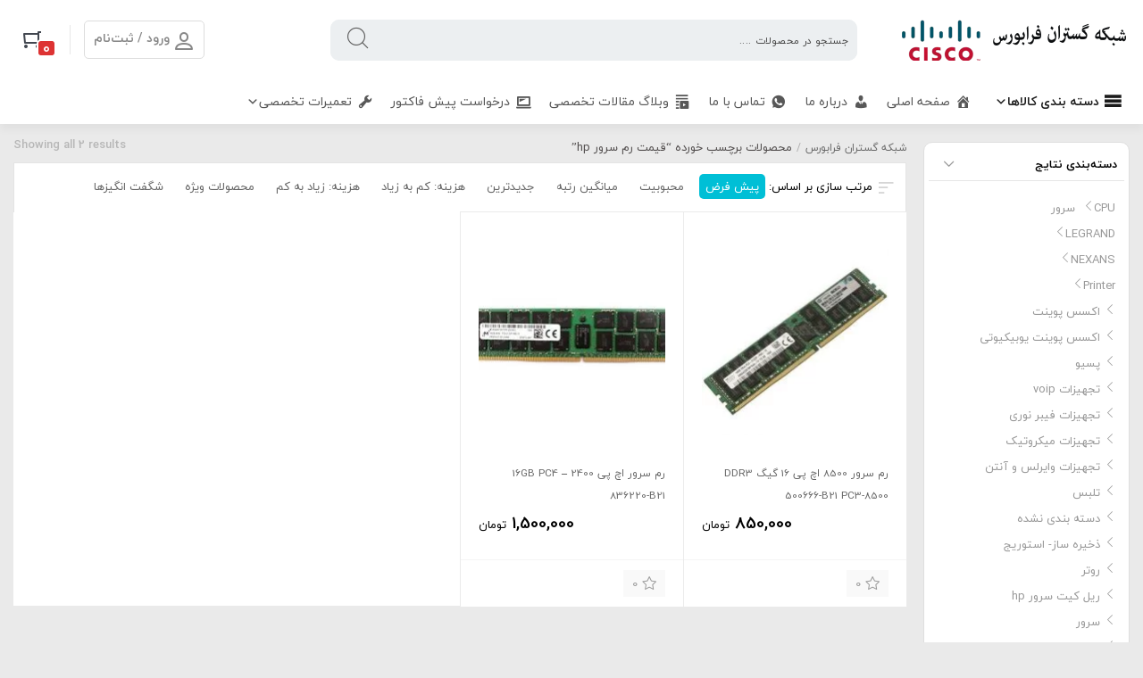

--- FILE ---
content_type: text/html; charset=UTF-8
request_url: https://www.cisco-shabake.com/product-tag/%D9%82%DB%8C%D9%85%D8%AA-%D8%B1%D9%85-%D8%B3%D8%B1%D9%88%D8%B1-hp/
body_size: 38634
content:
<!DOCTYPE html>
<html  dir="rtl" lang="fa-IR" prefix="og: https://ogp.me/ns#" >
   <head><meta charset="UTF-8"><script>if(navigator.userAgent.match(/MSIE|Internet Explorer/i)||navigator.userAgent.match(/Trident\/7\..*?rv:11/i)){var href=document.location.href;if(!href.match(/[?&]nowprocket/)){if(href.indexOf("?")==-1){if(href.indexOf("#")==-1){document.location.href=href+"?nowprocket=1"}else{document.location.href=href.replace("#","?nowprocket=1#")}}else{if(href.indexOf("#")==-1){document.location.href=href+"&nowprocket=1"}else{document.location.href=href.replace("#","&nowprocket=1#")}}}}</script><script>class RocketLazyLoadScripts{constructor(){this.v="1.2.5.1",this.triggerEvents=["keydown","mousedown","mousemove","touchmove","touchstart","touchend","wheel"],this.userEventHandler=this._triggerListener.bind(this),this.touchStartHandler=this._onTouchStart.bind(this),this.touchMoveHandler=this._onTouchMove.bind(this),this.touchEndHandler=this._onTouchEnd.bind(this),this.clickHandler=this._onClick.bind(this),this.interceptedClicks=[],this.interceptedClickListeners=[],this._interceptClickListeners(this),window.addEventListener("pageshow",e=>{this.persisted=e.persisted,this.everythingLoaded&&this._triggerLastFunctions()}),document.addEventListener("DOMContentLoaded",()=>{this._preconnect3rdParties()}),this.delayedScripts={normal:[],async:[],defer:[]},this.trash=[],this.allJQueries=[]}_addUserInteractionListener(e){if(document.hidden){e._triggerListener();return}this.triggerEvents.forEach(t=>window.addEventListener(t,e.userEventHandler,{passive:!0})),window.addEventListener("touchstart",e.touchStartHandler,{passive:!0}),window.addEventListener("mousedown",e.touchStartHandler),document.addEventListener("visibilitychange",e.userEventHandler)}_removeUserInteractionListener(){this.triggerEvents.forEach(e=>window.removeEventListener(e,this.userEventHandler,{passive:!0})),document.removeEventListener("visibilitychange",this.userEventHandler)}_onTouchStart(e){"HTML"!==e.target.tagName&&(window.addEventListener("touchend",this.touchEndHandler),window.addEventListener("mouseup",this.touchEndHandler),window.addEventListener("touchmove",this.touchMoveHandler,{passive:!0}),window.addEventListener("mousemove",this.touchMoveHandler),e.target.addEventListener("click",this.clickHandler),this._disableOtherEventListeners(e.target,!0),this._renameDOMAttribute(e.target,"onclick","rocket-onclick"),this._pendingClickStarted())}_onTouchMove(e){window.removeEventListener("touchend",this.touchEndHandler),window.removeEventListener("mouseup",this.touchEndHandler),window.removeEventListener("touchmove",this.touchMoveHandler,{passive:!0}),window.removeEventListener("mousemove",this.touchMoveHandler),e.target.removeEventListener("click",this.clickHandler),this._disableOtherEventListeners(e.target,!1),this._renameDOMAttribute(e.target,"rocket-onclick","onclick"),this._pendingClickFinished()}_onTouchEnd(){window.removeEventListener("touchend",this.touchEndHandler),window.removeEventListener("mouseup",this.touchEndHandler),window.removeEventListener("touchmove",this.touchMoveHandler,{passive:!0}),window.removeEventListener("mousemove",this.touchMoveHandler)}_onClick(e){e.target.removeEventListener("click",this.clickHandler),this._disableOtherEventListeners(e.target,!1),this._renameDOMAttribute(e.target,"rocket-onclick","onclick"),this.interceptedClicks.push(e),e.preventDefault(),e.stopPropagation(),e.stopImmediatePropagation(),this._pendingClickFinished()}_replayClicks(){window.removeEventListener("touchstart",this.touchStartHandler,{passive:!0}),window.removeEventListener("mousedown",this.touchStartHandler),this.interceptedClicks.forEach(e=>{e.target.dispatchEvent(new MouseEvent("click",{view:e.view,bubbles:!0,cancelable:!0}))})}_interceptClickListeners(e){EventTarget.prototype.addEventListenerBase=EventTarget.prototype.addEventListener,EventTarget.prototype.addEventListener=function(t,i,r){"click"!==t||e.windowLoaded||i===e.clickHandler||e.interceptedClickListeners.push({target:this,func:i,options:r}),(this||window).addEventListenerBase(t,i,r)}}_disableOtherEventListeners(e,t){this.interceptedClickListeners.forEach(i=>{i.target===e&&(t?e.removeEventListener("click",i.func,i.options):e.addEventListener("click",i.func,i.options))}),e.parentNode!==document.documentElement&&this._disableOtherEventListeners(e.parentNode,t)}_waitForPendingClicks(){return new Promise(e=>{this._isClickPending?this._pendingClickFinished=e:e()})}_pendingClickStarted(){this._isClickPending=!0}_pendingClickFinished(){this._isClickPending=!1}_renameDOMAttribute(e,t,i){e.hasAttribute&&e.hasAttribute(t)&&(event.target.setAttribute(i,event.target.getAttribute(t)),event.target.removeAttribute(t))}_triggerListener(){this._removeUserInteractionListener(this),"loading"===document.readyState?document.addEventListener("DOMContentLoaded",this._loadEverythingNow.bind(this)):this._loadEverythingNow()}_preconnect3rdParties(){let e=[];document.querySelectorAll("script[type=rocketlazyloadscript][data-rocket-src]").forEach(t=>{let i=t.getAttribute("data-rocket-src");if(i&&0!==i.indexOf("data:")){0===i.indexOf("//")&&(i=location.protocol+i);try{let r=new URL(i).origin;r!==location.origin&&e.push({src:r,crossOrigin:t.crossOrigin||"module"===t.getAttribute("data-rocket-type")})}catch(n){}}}),e=[...new Map(e.map(e=>[JSON.stringify(e),e])).values()],this._batchInjectResourceHints(e,"preconnect")}async _loadEverythingNow(){this.lastBreath=Date.now(),this._delayEventListeners(this),this._delayJQueryReady(this),this._handleDocumentWrite(),this._registerAllDelayedScripts(),this._preloadAllScripts(),await this._loadScriptsFromList(this.delayedScripts.normal),await this._loadScriptsFromList(this.delayedScripts.defer),await this._loadScriptsFromList(this.delayedScripts.async);try{await this._triggerDOMContentLoaded(),await this._pendingWebpackRequests(this),await this._triggerWindowLoad()}catch(e){console.error(e)}window.dispatchEvent(new Event("rocket-allScriptsLoaded")),this.everythingLoaded=!0,this._waitForPendingClicks().then(()=>{this._replayClicks()}),this._emptyTrash()}_registerAllDelayedScripts(){document.querySelectorAll("script[type=rocketlazyloadscript]").forEach(e=>{e.hasAttribute("data-rocket-src")?e.hasAttribute("async")&&!1!==e.async?this.delayedScripts.async.push(e):e.hasAttribute("defer")&&!1!==e.defer||"module"===e.getAttribute("data-rocket-type")?this.delayedScripts.defer.push(e):this.delayedScripts.normal.push(e):this.delayedScripts.normal.push(e)})}async _transformScript(e){if(await this._littleBreath(),!0===e.noModule&&"noModule"in HTMLScriptElement.prototype){e.setAttribute("data-rocket-status","skipped");return}return new Promise(t=>{let i;function r(){(i||e).setAttribute("data-rocket-status","executed"),t()}try{if(navigator.userAgent.indexOf("Firefox/")>0||""===navigator.vendor)i=document.createElement("script"),[...e.attributes].forEach(e=>{let t=e.nodeName;"type"!==t&&("data-rocket-type"===t&&(t="type"),"data-rocket-src"===t&&(t="src"),i.setAttribute(t,e.nodeValue))}),e.text&&(i.text=e.text),i.hasAttribute("src")?(i.addEventListener("load",r),i.addEventListener("error",function(){i.setAttribute("data-rocket-status","failed"),t()}),setTimeout(()=>{i.isConnected||t()},1)):(i.text=e.text,r()),e.parentNode.replaceChild(i,e);else{let n=e.getAttribute("data-rocket-type"),s=e.getAttribute("data-rocket-src");n?(e.type=n,e.removeAttribute("data-rocket-type")):e.removeAttribute("type"),e.addEventListener("load",r),e.addEventListener("error",function(){e.setAttribute("data-rocket-status","failed"),t()}),s?(e.removeAttribute("data-rocket-src"),e.src=s):e.src="data:text/javascript;base64,"+window.btoa(unescape(encodeURIComponent(e.text)))}}catch(a){e.setAttribute("data-rocket-status","failed"),t()}})}async _loadScriptsFromList(e){let t=e.shift();return t&&t.isConnected?(await this._transformScript(t),this._loadScriptsFromList(e)):Promise.resolve()}_preloadAllScripts(){this._batchInjectResourceHints([...this.delayedScripts.normal,...this.delayedScripts.defer,...this.delayedScripts.async],"preload")}_batchInjectResourceHints(e,t){var i=document.createDocumentFragment();e.forEach(e=>{let r=e.getAttribute&&e.getAttribute("data-rocket-src")||e.src;if(r){let n=document.createElement("link");n.href=r,n.rel=t,"preconnect"!==t&&(n.as="script"),e.getAttribute&&"module"===e.getAttribute("data-rocket-type")&&(n.crossOrigin=!0),e.crossOrigin&&(n.crossOrigin=e.crossOrigin),e.integrity&&(n.integrity=e.integrity),i.appendChild(n),this.trash.push(n)}}),document.head.appendChild(i)}_delayEventListeners(e){let t={};function i(i,r){return t[r].eventsToRewrite.indexOf(i)>=0&&!e.everythingLoaded?"rocket-"+i:i}function r(e,r){var n;!t[n=e]&&(t[n]={originalFunctions:{add:n.addEventListener,remove:n.removeEventListener},eventsToRewrite:[]},n.addEventListener=function(){arguments[0]=i(arguments[0],n),t[n].originalFunctions.add.apply(n,arguments)},n.removeEventListener=function(){arguments[0]=i(arguments[0],n),t[n].originalFunctions.remove.apply(n,arguments)}),t[e].eventsToRewrite.push(r)}function n(t,i){let r=t[i];t[i]=null,Object.defineProperty(t,i,{get:()=>r||function(){},set(n){e.everythingLoaded?r=n:t["rocket"+i]=r=n}})}r(document,"DOMContentLoaded"),r(window,"DOMContentLoaded"),r(window,"load"),r(window,"pageshow"),r(document,"readystatechange"),n(document,"onreadystatechange"),n(window,"onload"),n(window,"onpageshow")}_delayJQueryReady(e){let t;function i(t){return e.everythingLoaded?t:t.split(" ").map(e=>"load"===e||0===e.indexOf("load.")?"rocket-jquery-load":e).join(" ")}function r(r){if(r&&r.fn&&!e.allJQueries.includes(r)){r.fn.ready=r.fn.init.prototype.ready=function(t){return e.domReadyFired?t.bind(document)(r):document.addEventListener("rocket-DOMContentLoaded",()=>t.bind(document)(r)),r([])};let n=r.fn.on;r.fn.on=r.fn.init.prototype.on=function(){return this[0]===window&&("string"==typeof arguments[0]||arguments[0]instanceof String?arguments[0]=i(arguments[0]):"object"==typeof arguments[0]&&Object.keys(arguments[0]).forEach(e=>{let t=arguments[0][e];delete arguments[0][e],arguments[0][i(e)]=t})),n.apply(this,arguments),this},e.allJQueries.push(r)}t=r}r(window.jQuery),Object.defineProperty(window,"jQuery",{get:()=>t,set(e){r(e)}})}async _pendingWebpackRequests(e){let t=document.querySelector("script[data-webpack]");async function i(){return new Promise(e=>{t.addEventListener("load",e),t.addEventListener("error",e)})}t&&(await i(),await e._requestAnimFrame(),await e._pendingWebpackRequests(e))}async _triggerDOMContentLoaded(){this.domReadyFired=!0,await this._littleBreath(),document.dispatchEvent(new Event("rocket-readystatechange")),await this._littleBreath(),document.rocketonreadystatechange&&document.rocketonreadystatechange(),await this._littleBreath(),document.dispatchEvent(new Event("rocket-DOMContentLoaded")),await this._littleBreath(),window.dispatchEvent(new Event("rocket-DOMContentLoaded"))}async _triggerWindowLoad(){await this._littleBreath(),document.dispatchEvent(new Event("rocket-readystatechange")),await this._littleBreath(),document.rocketonreadystatechange&&document.rocketonreadystatechange(),await this._littleBreath(),window.dispatchEvent(new Event("rocket-load")),await this._littleBreath(),window.rocketonload&&window.rocketonload(),await this._littleBreath(),this.allJQueries.forEach(e=>e(window).trigger("rocket-jquery-load")),await this._littleBreath();let e=new Event("rocket-pageshow");e.persisted=this.persisted,window.dispatchEvent(e),await this._littleBreath(),window.rocketonpageshow&&window.rocketonpageshow({persisted:this.persisted}),this.windowLoaded=!0}_triggerLastFunctions(){document.onreadystatechange&&document.onreadystatechange(),window.onload&&window.onload(),window.onpageshow&&window.onpageshow({persisted:this.persisted})}_handleDocumentWrite(){let e=new Map;document.write=document.writeln=function(t){let i=document.currentScript;i||console.error("WPRocket unable to document.write this: "+t);let r=document.createRange(),n=i.parentElement,s=e.get(i);void 0===s&&(s=i.nextSibling,e.set(i,s));let a=document.createDocumentFragment();r.setStart(a,0),a.appendChild(r.createContextualFragment(t)),n.insertBefore(a,s)}}async _littleBreath(){Date.now()-this.lastBreath>45&&(await this._requestAnimFrame(),this.lastBreath=Date.now())}async _requestAnimFrame(){return document.hidden?new Promise(e=>setTimeout(e)):new Promise(e=>requestAnimationFrame(e))}_emptyTrash(){this.trash.forEach(e=>e.remove())}static run(){let e=new RocketLazyLoadScripts;e._addUserInteractionListener(e)}}RocketLazyLoadScripts.run();</script>
      
	  <meta name="viewport" content="width=device-width, initial-scale=1, maximum-scale=1" />
	  				<script type="rocketlazyloadscript">document.documentElement.className = document.documentElement.className + ' yes-js js_active js'</script>
				<style>img:is([sizes="auto" i], [sizes^="auto," i]) { contain-intrinsic-size: 3000px 1500px }</style>
	<meta name="theme-color" content="#dd3333" />
<!-- بهینه‌سازی موتور جستجو توسط Rank Math - https://rankmath.com/ -->
<title>بایگانی‌های قیمت رم سرور hp - شبکه گستران فرابورس</title>
<meta name="robots" content="follow, index, max-snippet:-1, max-video-preview:-1, max-image-preview:large"/>
<link rel="canonical" href="https://www.cisco-shabake.com/product-tag/%d9%82%db%8c%d9%85%d8%aa-%d8%b1%d9%85-%d8%b3%d8%b1%d9%88%d8%b1-hp/" />
<meta property="og:locale" content="fa_IR" />
<meta property="og:type" content="article" />
<meta property="og:title" content="بایگانی‌های قیمت رم سرور hp - شبکه گستران فرابورس" />
<meta property="og:url" content="https://www.cisco-shabake.com/product-tag/%d9%82%db%8c%d9%85%d8%aa-%d8%b1%d9%85-%d8%b3%d8%b1%d9%88%d8%b1-hp/" />
<meta property="og:site_name" content="شبکه گستران فرابورس" />
<meta name="twitter:card" content="summary_large_image" />
<meta name="twitter:title" content="بایگانی‌های قیمت رم سرور hp - شبکه گستران فرابورس" />
<meta name="twitter:label1" content="محصولات" />
<meta name="twitter:data1" content="2" />
<script type="application/ld+json" class="rank-math-schema">{"@context":"https://schema.org","@graph":[{"@type":"Organization","@id":"https://www.cisco-shabake.com/#organization","name":"\u0634\u0628\u06a9\u0647 \u06af\u0633\u062a\u0631\u0627\u0646 \u0641\u0631\u0627\u0628\u0648\u0631\u0633"},{"@type":"WebSite","@id":"https://www.cisco-shabake.com/#website","url":"https://www.cisco-shabake.com","name":"\u0634\u0628\u06a9\u0647 \u06af\u0633\u062a\u0631\u0627\u0646 \u0641\u0631\u0627\u0628\u0648\u0631\u0633","publisher":{"@id":"https://www.cisco-shabake.com/#organization"},"inLanguage":"fa-IR"},{"@type":"CollectionPage","@id":"https://www.cisco-shabake.com/product-tag/%d9%82%db%8c%d9%85%d8%aa-%d8%b1%d9%85-%d8%b3%d8%b1%d9%88%d8%b1-hp/#webpage","url":"https://www.cisco-shabake.com/product-tag/%d9%82%db%8c%d9%85%d8%aa-%d8%b1%d9%85-%d8%b3%d8%b1%d9%88%d8%b1-hp/","name":"\u0628\u0627\u06cc\u06af\u0627\u0646\u06cc\u200c\u0647\u0627\u06cc \u0642\u06cc\u0645\u062a \u0631\u0645 \u0633\u0631\u0648\u0631 hp - \u0634\u0628\u06a9\u0647 \u06af\u0633\u062a\u0631\u0627\u0646 \u0641\u0631\u0627\u0628\u0648\u0631\u0633","isPartOf":{"@id":"https://www.cisco-shabake.com/#website"},"inLanguage":"fa-IR"}]}</script>
<!-- /افزونه سئو ورپرس Rank Math -->

<link rel='dns-prefetch' href='//www.googletagmanager.com' />

<style>@media screen and (max-width: 650px) {body {padding-bottom:60px;}}</style><link data-minify="1" rel='stylesheet' id='shz_slider_elementor-css' href='https://www.cisco-shabake.com/wp-content/cache/background-css/www.cisco-shabake.com/wp-content/cache/min/1/wp-content/themes/newkala5/assets/css/shz_slider_elementor.css?ver=1765105666&wpr_t=1766505175' type='text/css' media='all' />
<link data-minify="1" rel='stylesheet' id='shz-puplic-css' href='https://www.cisco-shabake.com/wp-content/cache/min/1/wp-content/themes/newkala5/assets/css/shz-puplic.css?ver=1765105666' type='text/css' media='all' />
<link rel='stylesheet' id='swiper-css-css' href='https://www.cisco-shabake.com/wp-content/themes/newkala5/assets/css/swiper.min.css?ver=4.3.3' type='text/css' media='all' />
<style id='wp-emoji-styles-inline-css' type='text/css'>

	img.wp-smiley, img.emoji {
		display: inline !important;
		border: none !important;
		box-shadow: none !important;
		height: 1em !important;
		width: 1em !important;
		margin: 0 0.07em !important;
		vertical-align: -0.1em !important;
		background: none !important;
		padding: 0 !important;
	}
</style>
<link rel='stylesheet' id='wp-block-library-rtl-css' href='https://www.cisco-shabake.com/wp-includes/css/dist/block-library/style-rtl.min.css?ver=6.8.3' type='text/css' media='all' />
<style id='classic-theme-styles-inline-css' type='text/css'>
/*! This file is auto-generated */
.wp-block-button__link{color:#fff;background-color:#32373c;border-radius:9999px;box-shadow:none;text-decoration:none;padding:calc(.667em + 2px) calc(1.333em + 2px);font-size:1.125em}.wp-block-file__button{background:#32373c;color:#fff;text-decoration:none}
</style>
<style id='safe-svg-svg-icon-style-inline-css' type='text/css'>
.safe-svg-cover{text-align:center}.safe-svg-cover .safe-svg-inside{display:inline-block;max-width:100%}.safe-svg-cover svg{height:100%;max-height:100%;max-width:100%;width:100%}

</style>
<link data-minify="1" rel='stylesheet' id='jquery-selectBox-css' href='https://www.cisco-shabake.com/wp-content/cache/background-css/www.cisco-shabake.com/wp-content/cache/min/1/wp-content/plugins/yith-woocommerce-wishlist/assets/css/jquery.selectBox.css?ver=1765105667&wpr_t=1766505176' type='text/css' media='all' />
<link data-minify="1" rel='stylesheet' id='woocommerce_prettyPhoto_css-rtl-css' href='https://www.cisco-shabake.com/wp-content/cache/background-css/www.cisco-shabake.com/wp-content/cache/min/1/wp-content/plugins/woocommerce/assets/css/prettyPhoto-rtl.css?ver=1765105667&wpr_t=1766505176' type='text/css' media='all' />
<link data-minify="1" rel='stylesheet' id='yith-wcwl-main-css' href='https://www.cisco-shabake.com/wp-content/cache/background-css/www.cisco-shabake.com/wp-content/cache/min/1/wp-content/plugins/yith-woocommerce-wishlist/assets/css/style.css?ver=1765105667&wpr_t=1766505176' type='text/css' media='all' />
<style id='yith-wcwl-main-inline-css' type='text/css'>
 :root { --color-add-to-wishlist-background: #333333; --color-add-to-wishlist-text: #FFFFFF; --color-add-to-wishlist-border: #333333; --color-add-to-wishlist-background-hover: #333333; --color-add-to-wishlist-text-hover: #FFFFFF; --color-add-to-wishlist-border-hover: #333333; --rounded-corners-radius: 16px; --color-add-to-cart-background: #333333; --color-add-to-cart-text: #FFFFFF; --color-add-to-cart-border: #333333; --color-add-to-cart-background-hover: #4F4F4F; --color-add-to-cart-text-hover: #FFFFFF; --color-add-to-cart-border-hover: #4F4F4F; --add-to-cart-rounded-corners-radius: 16px; --color-button-style-1-background: #333333; --color-button-style-1-text: #FFFFFF; --color-button-style-1-border: #333333; --color-button-style-1-background-hover: #4F4F4F; --color-button-style-1-text-hover: #FFFFFF; --color-button-style-1-border-hover: #4F4F4F; --color-button-style-2-background: #333333; --color-button-style-2-text: #FFFFFF; --color-button-style-2-border: #333333; --color-button-style-2-background-hover: #4F4F4F; --color-button-style-2-text-hover: #FFFFFF; --color-button-style-2-border-hover: #4F4F4F; --color-wishlist-table-background: #FFFFFF; --color-wishlist-table-text: #6d6c6c; --color-wishlist-table-border: #FFFFFF; --color-headers-background: #F4F4F4; --color-share-button-color: #FFFFFF; --color-share-button-color-hover: #FFFFFF; --color-fb-button-background: #39599E; --color-fb-button-background-hover: #595A5A; --color-tw-button-background: #45AFE2; --color-tw-button-background-hover: #595A5A; --color-pr-button-background: #AB2E31; --color-pr-button-background-hover: #595A5A; --color-em-button-background: #FBB102; --color-em-button-background-hover: #595A5A; --color-wa-button-background: #00A901; --color-wa-button-background-hover: #595A5A; --feedback-duration: 3s } 
 :root { --color-add-to-wishlist-background: #333333; --color-add-to-wishlist-text: #FFFFFF; --color-add-to-wishlist-border: #333333; --color-add-to-wishlist-background-hover: #333333; --color-add-to-wishlist-text-hover: #FFFFFF; --color-add-to-wishlist-border-hover: #333333; --rounded-corners-radius: 16px; --color-add-to-cart-background: #333333; --color-add-to-cart-text: #FFFFFF; --color-add-to-cart-border: #333333; --color-add-to-cart-background-hover: #4F4F4F; --color-add-to-cart-text-hover: #FFFFFF; --color-add-to-cart-border-hover: #4F4F4F; --add-to-cart-rounded-corners-radius: 16px; --color-button-style-1-background: #333333; --color-button-style-1-text: #FFFFFF; --color-button-style-1-border: #333333; --color-button-style-1-background-hover: #4F4F4F; --color-button-style-1-text-hover: #FFFFFF; --color-button-style-1-border-hover: #4F4F4F; --color-button-style-2-background: #333333; --color-button-style-2-text: #FFFFFF; --color-button-style-2-border: #333333; --color-button-style-2-background-hover: #4F4F4F; --color-button-style-2-text-hover: #FFFFFF; --color-button-style-2-border-hover: #4F4F4F; --color-wishlist-table-background: #FFFFFF; --color-wishlist-table-text: #6d6c6c; --color-wishlist-table-border: #FFFFFF; --color-headers-background: #F4F4F4; --color-share-button-color: #FFFFFF; --color-share-button-color-hover: #FFFFFF; --color-fb-button-background: #39599E; --color-fb-button-background-hover: #595A5A; --color-tw-button-background: #45AFE2; --color-tw-button-background-hover: #595A5A; --color-pr-button-background: #AB2E31; --color-pr-button-background-hover: #595A5A; --color-em-button-background: #FBB102; --color-em-button-background-hover: #595A5A; --color-wa-button-background: #00A901; --color-wa-button-background-hover: #595A5A; --feedback-duration: 3s } 
</style>
<style id='global-styles-inline-css' type='text/css'>
:root{--wp--preset--aspect-ratio--square: 1;--wp--preset--aspect-ratio--4-3: 4/3;--wp--preset--aspect-ratio--3-4: 3/4;--wp--preset--aspect-ratio--3-2: 3/2;--wp--preset--aspect-ratio--2-3: 2/3;--wp--preset--aspect-ratio--16-9: 16/9;--wp--preset--aspect-ratio--9-16: 9/16;--wp--preset--color--black: #000000;--wp--preset--color--cyan-bluish-gray: #abb8c3;--wp--preset--color--white: #ffffff;--wp--preset--color--pale-pink: #f78da7;--wp--preset--color--vivid-red: #cf2e2e;--wp--preset--color--luminous-vivid-orange: #ff6900;--wp--preset--color--luminous-vivid-amber: #fcb900;--wp--preset--color--light-green-cyan: #7bdcb5;--wp--preset--color--vivid-green-cyan: #00d084;--wp--preset--color--pale-cyan-blue: #8ed1fc;--wp--preset--color--vivid-cyan-blue: #0693e3;--wp--preset--color--vivid-purple: #9b51e0;--wp--preset--gradient--vivid-cyan-blue-to-vivid-purple: linear-gradient(135deg,rgba(6,147,227,1) 0%,rgb(155,81,224) 100%);--wp--preset--gradient--light-green-cyan-to-vivid-green-cyan: linear-gradient(135deg,rgb(122,220,180) 0%,rgb(0,208,130) 100%);--wp--preset--gradient--luminous-vivid-amber-to-luminous-vivid-orange: linear-gradient(135deg,rgba(252,185,0,1) 0%,rgba(255,105,0,1) 100%);--wp--preset--gradient--luminous-vivid-orange-to-vivid-red: linear-gradient(135deg,rgba(255,105,0,1) 0%,rgb(207,46,46) 100%);--wp--preset--gradient--very-light-gray-to-cyan-bluish-gray: linear-gradient(135deg,rgb(238,238,238) 0%,rgb(169,184,195) 100%);--wp--preset--gradient--cool-to-warm-spectrum: linear-gradient(135deg,rgb(74,234,220) 0%,rgb(151,120,209) 20%,rgb(207,42,186) 40%,rgb(238,44,130) 60%,rgb(251,105,98) 80%,rgb(254,248,76) 100%);--wp--preset--gradient--blush-light-purple: linear-gradient(135deg,rgb(255,206,236) 0%,rgb(152,150,240) 100%);--wp--preset--gradient--blush-bordeaux: linear-gradient(135deg,rgb(254,205,165) 0%,rgb(254,45,45) 50%,rgb(107,0,62) 100%);--wp--preset--gradient--luminous-dusk: linear-gradient(135deg,rgb(255,203,112) 0%,rgb(199,81,192) 50%,rgb(65,88,208) 100%);--wp--preset--gradient--pale-ocean: linear-gradient(135deg,rgb(255,245,203) 0%,rgb(182,227,212) 50%,rgb(51,167,181) 100%);--wp--preset--gradient--electric-grass: linear-gradient(135deg,rgb(202,248,128) 0%,rgb(113,206,126) 100%);--wp--preset--gradient--midnight: linear-gradient(135deg,rgb(2,3,129) 0%,rgb(40,116,252) 100%);--wp--preset--font-size--small: 13px;--wp--preset--font-size--medium: 20px;--wp--preset--font-size--large: 36px;--wp--preset--font-size--x-large: 42px;--wp--preset--spacing--20: 0.44rem;--wp--preset--spacing--30: 0.67rem;--wp--preset--spacing--40: 1rem;--wp--preset--spacing--50: 1.5rem;--wp--preset--spacing--60: 2.25rem;--wp--preset--spacing--70: 3.38rem;--wp--preset--spacing--80: 5.06rem;--wp--preset--shadow--natural: 6px 6px 9px rgba(0, 0, 0, 0.2);--wp--preset--shadow--deep: 12px 12px 50px rgba(0, 0, 0, 0.4);--wp--preset--shadow--sharp: 6px 6px 0px rgba(0, 0, 0, 0.2);--wp--preset--shadow--outlined: 6px 6px 0px -3px rgba(255, 255, 255, 1), 6px 6px rgba(0, 0, 0, 1);--wp--preset--shadow--crisp: 6px 6px 0px rgba(0, 0, 0, 1);}:where(.is-layout-flex){gap: 0.5em;}:where(.is-layout-grid){gap: 0.5em;}body .is-layout-flex{display: flex;}.is-layout-flex{flex-wrap: wrap;align-items: center;}.is-layout-flex > :is(*, div){margin: 0;}body .is-layout-grid{display: grid;}.is-layout-grid > :is(*, div){margin: 0;}:where(.wp-block-columns.is-layout-flex){gap: 2em;}:where(.wp-block-columns.is-layout-grid){gap: 2em;}:where(.wp-block-post-template.is-layout-flex){gap: 1.25em;}:where(.wp-block-post-template.is-layout-grid){gap: 1.25em;}.has-black-color{color: var(--wp--preset--color--black) !important;}.has-cyan-bluish-gray-color{color: var(--wp--preset--color--cyan-bluish-gray) !important;}.has-white-color{color: var(--wp--preset--color--white) !important;}.has-pale-pink-color{color: var(--wp--preset--color--pale-pink) !important;}.has-vivid-red-color{color: var(--wp--preset--color--vivid-red) !important;}.has-luminous-vivid-orange-color{color: var(--wp--preset--color--luminous-vivid-orange) !important;}.has-luminous-vivid-amber-color{color: var(--wp--preset--color--luminous-vivid-amber) !important;}.has-light-green-cyan-color{color: var(--wp--preset--color--light-green-cyan) !important;}.has-vivid-green-cyan-color{color: var(--wp--preset--color--vivid-green-cyan) !important;}.has-pale-cyan-blue-color{color: var(--wp--preset--color--pale-cyan-blue) !important;}.has-vivid-cyan-blue-color{color: var(--wp--preset--color--vivid-cyan-blue) !important;}.has-vivid-purple-color{color: var(--wp--preset--color--vivid-purple) !important;}.has-black-background-color{background-color: var(--wp--preset--color--black) !important;}.has-cyan-bluish-gray-background-color{background-color: var(--wp--preset--color--cyan-bluish-gray) !important;}.has-white-background-color{background-color: var(--wp--preset--color--white) !important;}.has-pale-pink-background-color{background-color: var(--wp--preset--color--pale-pink) !important;}.has-vivid-red-background-color{background-color: var(--wp--preset--color--vivid-red) !important;}.has-luminous-vivid-orange-background-color{background-color: var(--wp--preset--color--luminous-vivid-orange) !important;}.has-luminous-vivid-amber-background-color{background-color: var(--wp--preset--color--luminous-vivid-amber) !important;}.has-light-green-cyan-background-color{background-color: var(--wp--preset--color--light-green-cyan) !important;}.has-vivid-green-cyan-background-color{background-color: var(--wp--preset--color--vivid-green-cyan) !important;}.has-pale-cyan-blue-background-color{background-color: var(--wp--preset--color--pale-cyan-blue) !important;}.has-vivid-cyan-blue-background-color{background-color: var(--wp--preset--color--vivid-cyan-blue) !important;}.has-vivid-purple-background-color{background-color: var(--wp--preset--color--vivid-purple) !important;}.has-black-border-color{border-color: var(--wp--preset--color--black) !important;}.has-cyan-bluish-gray-border-color{border-color: var(--wp--preset--color--cyan-bluish-gray) !important;}.has-white-border-color{border-color: var(--wp--preset--color--white) !important;}.has-pale-pink-border-color{border-color: var(--wp--preset--color--pale-pink) !important;}.has-vivid-red-border-color{border-color: var(--wp--preset--color--vivid-red) !important;}.has-luminous-vivid-orange-border-color{border-color: var(--wp--preset--color--luminous-vivid-orange) !important;}.has-luminous-vivid-amber-border-color{border-color: var(--wp--preset--color--luminous-vivid-amber) !important;}.has-light-green-cyan-border-color{border-color: var(--wp--preset--color--light-green-cyan) !important;}.has-vivid-green-cyan-border-color{border-color: var(--wp--preset--color--vivid-green-cyan) !important;}.has-pale-cyan-blue-border-color{border-color: var(--wp--preset--color--pale-cyan-blue) !important;}.has-vivid-cyan-blue-border-color{border-color: var(--wp--preset--color--vivid-cyan-blue) !important;}.has-vivid-purple-border-color{border-color: var(--wp--preset--color--vivid-purple) !important;}.has-vivid-cyan-blue-to-vivid-purple-gradient-background{background: var(--wp--preset--gradient--vivid-cyan-blue-to-vivid-purple) !important;}.has-light-green-cyan-to-vivid-green-cyan-gradient-background{background: var(--wp--preset--gradient--light-green-cyan-to-vivid-green-cyan) !important;}.has-luminous-vivid-amber-to-luminous-vivid-orange-gradient-background{background: var(--wp--preset--gradient--luminous-vivid-amber-to-luminous-vivid-orange) !important;}.has-luminous-vivid-orange-to-vivid-red-gradient-background{background: var(--wp--preset--gradient--luminous-vivid-orange-to-vivid-red) !important;}.has-very-light-gray-to-cyan-bluish-gray-gradient-background{background: var(--wp--preset--gradient--very-light-gray-to-cyan-bluish-gray) !important;}.has-cool-to-warm-spectrum-gradient-background{background: var(--wp--preset--gradient--cool-to-warm-spectrum) !important;}.has-blush-light-purple-gradient-background{background: var(--wp--preset--gradient--blush-light-purple) !important;}.has-blush-bordeaux-gradient-background{background: var(--wp--preset--gradient--blush-bordeaux) !important;}.has-luminous-dusk-gradient-background{background: var(--wp--preset--gradient--luminous-dusk) !important;}.has-pale-ocean-gradient-background{background: var(--wp--preset--gradient--pale-ocean) !important;}.has-electric-grass-gradient-background{background: var(--wp--preset--gradient--electric-grass) !important;}.has-midnight-gradient-background{background: var(--wp--preset--gradient--midnight) !important;}.has-small-font-size{font-size: var(--wp--preset--font-size--small) !important;}.has-medium-font-size{font-size: var(--wp--preset--font-size--medium) !important;}.has-large-font-size{font-size: var(--wp--preset--font-size--large) !important;}.has-x-large-font-size{font-size: var(--wp--preset--font-size--x-large) !important;}
:where(.wp-block-post-template.is-layout-flex){gap: 1.25em;}:where(.wp-block-post-template.is-layout-grid){gap: 1.25em;}
:where(.wp-block-columns.is-layout-flex){gap: 2em;}:where(.wp-block-columns.is-layout-grid){gap: 2em;}
:root :where(.wp-block-pullquote){font-size: 1.5em;line-height: 1.6;}
</style>
<style id='woocommerce-inline-inline-css' type='text/css'>
.woocommerce form .form-row .required { visibility: visible; }
</style>
<link rel='stylesheet' id='ez-toc-css' href='https://www.cisco-shabake.com/wp-content/plugins/easy-table-of-contents/assets/css/screen.min.css?ver=2.0.74' type='text/css' media='all' />
<style id='ez-toc-inline-css' type='text/css'>
div#ez-toc-container .ez-toc-title {font-size: 120%;}div#ez-toc-container .ez-toc-title {font-weight: 500;}div#ez-toc-container ul li , div#ez-toc-container ul li a {font-size: 100%;}div#ez-toc-container ul li , div#ez-toc-container ul li a {font-weight: 500;}div#ez-toc-container nav ul ul li {font-size: 95%;}div#ez-toc-container {width: 400px;}
.ez-toc-container-direction {direction: rtl;}.ez-toc-counter-rtl ul {direction: rtl;counter-reset: item-level1, item-level2, item-level3, item-level4, item-level5, item-level6;}.ez-toc-counter-rtl ul ul {direction: rtl;counter-reset: item-level2, item-level3, item-level4, item-level5, item-level6;}.ez-toc-counter-rtl ul ul ul {direction: rtl;counter-reset: item-level3, item-level4, item-level5, item-level6;}.ez-toc-counter-rtl ul ul ul ul {direction: rtl;counter-reset: item-level4, item-level5, item-level6;}.ez-toc-counter-rtl ul ul ul ul ul {direction: rtl;counter-reset: item-level5, item-level6;}.ez-toc-counter-rtl ul ul ul ul ul ul {direction: rtl;counter-reset: item-level6;}.ez-toc-counter-rtl ul li {counter-increment: item-level1;}.ez-toc-counter-rtl ul ul li {counter-increment: item-level2;}.ez-toc-counter-rtl ul ul ul li {counter-increment: item-level3;}.ez-toc-counter-rtl ul ul ul ul li {counter-increment: item-level4;}.ez-toc-counter-rtl ul ul ul ul ul li {counter-increment: item-level5;}.ez-toc-counter-rtl ul ul ul ul ul ul li {counter-increment: item-level6;}.ez-toc-counter-rtl nav ul li a::before {content: counter(item-level1, decimal) '. ';float: right;margin-left: 0.2rem;flex-grow: 0;flex-shrink: 0;  }.ez-toc-counter-rtl nav ul ul li a::before {content: counter(item-level2, decimal) "." counter(item-level1, decimal) '. ';float: right;margin-left: 0.2rem;flex-grow: 0;flex-shrink: 0;  }.ez-toc-counter-rtl nav ul ul ul li a::before {content: counter(item-level3, decimal) "." counter(item-level2, decimal) "." counter(item-level1, decimal) '. ';float: right;margin-left: 0.2rem;flex-grow: 0;flex-shrink: 0;  }.ez-toc-counter-rtl nav ul ul ul ul li a::before {content: counter(item-level4, decimal) "." counter(item-level3, decimal) "." counter(item-level2, decimal) "." counter(item-level1, decimal) '. ';float: right;margin-left: 0.2rem;flex-grow: 0;flex-shrink: 0;  }.ez-toc-counter-rtl nav ul ul ul ul ul li a::before {content: counter(item-level5, decimal) "." counter(item-level4, decimal) "." counter(item-level3, decimal) "." counter(item-level2, decimal) "." counter(item-level1, decimal) '. ';float: right;margin-left: 0.2rem;flex-grow: 0;flex-shrink: 0;  }.ez-toc-counter-rtl nav ul ul ul ul ul ul li a::before {content: counter(item-level6, decimal) "." counter(item-level5, decimal) "." counter(item-level4, decimal) "." counter(item-level3, decimal) "." counter(item-level2, decimal) "." counter(item-level1, decimal) '. ';float: right;margin-left: 0.2rem;flex-grow: 0;flex-shrink: 0;  }.ez-toc-widget-direction {direction: rtl;}.ez-toc-widget-container-rtl ul {direction: rtl;counter-reset: item-level1, item-level2, item-level3, item-level4, item-level5, item-level6;}.ez-toc-widget-container-rtl ul ul {direction: rtl;counter-reset: item-level2, item-level3, item-level4, item-level5, item-level6;}.ez-toc-widget-container-rtl ul ul ul {direction: rtl;counter-reset: item-level3, item-level4, item-level5, item-level6;}.ez-toc-widget-container-rtl ul ul ul ul {direction: rtl;counter-reset: item-level4, item-level5, item-level6;}.ez-toc-widget-container-rtl ul ul ul ul ul {direction: rtl;counter-reset: item-level5, item-level6;}.ez-toc-widget-container-rtl ul ul ul ul ul ul {direction: rtl;counter-reset: item-level6;}.ez-toc-widget-container-rtl ul li {counter-increment: item-level1;}.ez-toc-widget-container-rtl ul ul li {counter-increment: item-level2;}.ez-toc-widget-container-rtl ul ul ul li {counter-increment: item-level3;}.ez-toc-widget-container-rtl ul ul ul ul li {counter-increment: item-level4;}.ez-toc-widget-container-rtl ul ul ul ul ul li {counter-increment: item-level5;}.ez-toc-widget-container-rtl ul ul ul ul ul ul li {counter-increment: item-level6;}.ez-toc-widget-container-rtl nav ul li a::before {content: counter(item-level1, decimal) '. ';float: right;margin-left: 0.2rem;flex-grow: 0;flex-shrink: 0;  }.ez-toc-widget-container-rtl nav ul ul li a::before {content: counter(item-level2, decimal) "." counter(item-level1, decimal) '. ';float: right;margin-left: 0.2rem;flex-grow: 0;flex-shrink: 0;  }.ez-toc-widget-container-rtl nav ul ul ul li a::before {content: counter(item-level3, decimal) "." counter(item-level2, decimal) "." counter(item-level1, decimal) '. ';float: right;margin-left: 0.2rem;flex-grow: 0;flex-shrink: 0;  }.ez-toc-widget-container-rtl nav ul ul ul ul li a::before {content: counter(item-level4, decimal) "." counter(item-level3, decimal) "." counter(item-level2, decimal) "." counter(item-level1, decimal) '. ';float: right;margin-left: 0.2rem;flex-grow: 0;flex-shrink: 0;  }.ez-toc-widget-container-rtl nav ul ul ul ul ul li a::before {content: counter(item-level5, decimal) "." counter(item-level4, decimal) "." counter(item-level3, decimal) "." counter(item-level2, decimal) "." counter(item-level1, decimal) '. ';float: right;margin-left: 0.2rem;flex-grow: 0;flex-shrink: 0;  }.ez-toc-widget-container-rtl nav ul ul ul ul ul ul li a::before {content: counter(item-level6, decimal) "." counter(item-level5, decimal) "." counter(item-level4, decimal) "." counter(item-level3, decimal) "." counter(item-level2, decimal) "." counter(item-level1, decimal) '. ';float: right;margin-left: 0.2rem;flex-grow: 0;flex-shrink: 0;  }
</style>
<link data-minify="1" rel='stylesheet' id='megamenu-css' href='https://www.cisco-shabake.com/wp-content/cache/min/1/wp-content/uploads/maxmegamenu/style.css?ver=1765105667' type='text/css' media='all' />
<link data-minify="1" rel='stylesheet' id='dashicons-css' href='https://www.cisco-shabake.com/wp-content/cache/min/1/wp-includes/css/dashicons.min.css?ver=1765105667' type='text/css' media='all' />
<style id='dashicons-inline-css' type='text/css'>
[data-font="Dashicons"]:before {font-family: 'Dashicons' !important;content: attr(data-icon) !important;speak: none !important;font-weight: normal !important;font-variant: normal !important;text-transform: none !important;line-height: 1 !important;font-style: normal !important;-webkit-font-smoothing: antialiased !important;-moz-osx-font-smoothing: grayscale !important;}
</style>
<link data-minify="1" rel='stylesheet' id='megamenu-genericons-css' href='https://www.cisco-shabake.com/wp-content/cache/min/1/wp-content/plugins/megamenu-pro/icons/genericons/genericons/genericons.css?ver=1765105667' type='text/css' media='all' />
<link data-minify="1" rel='stylesheet' id='megamenu-fontawesome-css' href='https://www.cisco-shabake.com/wp-content/cache/min/1/wp-content/plugins/megamenu-pro/icons/fontawesome/css/font-awesome.min.css?ver=1765105667' type='text/css' media='all' />
<link data-minify="1" rel='stylesheet' id='megamenu-fontawesome5-css' href='https://www.cisco-shabake.com/wp-content/cache/min/1/wp-content/plugins/megamenu-pro/icons/fontawesome5/css/all.min.css?ver=1765105667' type='text/css' media='all' />
<link data-minify="1" rel='stylesheet' id='yith-wacp-frontend-css' href='https://www.cisco-shabake.com/wp-content/cache/background-css/www.cisco-shabake.com/wp-content/cache/min/1/wp-content/plugins/yith-woocommerce-added-to-cart-popup-premium/assets/css/wacp-frontend.css?ver=1765105668&wpr_t=1766505177' type='text/css' media='all' />
<style id='yith-wacp-frontend-inline-css' type='text/css'>

                #yith-wacp-popup .yith-wacp-content a.button {
                        background: #ebe9eb;
                        color: #515151;
                }
                #yith-wacp-popup .yith-wacp-content a.button:hover {
                        background: #dad8da;
                        color: #515151;
                }
#yith-wacp-popup .yith-wacp-wrapper{max-width:700px;max-height:650px;}#yith-wacp-popup .yith-wacp-message:before{min-width: 30px; min-height:30px;background: var(--wpr-bg-63bd0e22-36de-4848-97b5-08041b12f347) no-repeat center center;}#yith-wacp-popup .yith-wacp-main{background-color: #ffffff;}
			#yith-wacp-popup .yith-wacp-overlay{background-color: #000000;}
			#yith-wacp-popup.open .yith-wacp-overlay{opacity: 0.8;}
			#yith-wacp-popup .yith-wacp-close{color: #ffffff;}
			#yith-wacp-popup .yith-wacp-close:hover{color: #c0c0c0;}
			#yith-wacp-popup .yith-wacp-message{color: #000000;background-color: #e6ffc5;}
			.yith-wacp-content .cart-info > div{color: #565656;}
			.yith-wacp-content .cart-info > div span{color: #000000;}
			.yith-wacp-content table.cart-list td.item-info .item-name:hover,.yith-wacp-content h3.product-title:hover{color: #565656;}
			.yith-wacp-content table.cart-list td.item-info .item-name,.yith-wacp-content table.cart-list td.item-info dl,.yith-wacp-content h3.product-title{color: #000000;}
			.yith-wacp-content table.cart-list td.item-info .item-price,.yith-wacp-content .product-price,.yith-wacp-content ul.products li.product .price,.yith-wacp-content ul.products li.product .price ins {color: #565656;}
</style>
<link data-minify="1" rel='stylesheet' id='yith-wcwtl-style-css' href='https://www.cisco-shabake.com/wp-content/cache/min/1/wp-content/plugins/yith-woocommerce-waiting-list-premium/assets/css/ywcwtl.css?ver=1765105667' type='text/css' media='all' />
<style id='yith-wcwtl-style-inline-css' type='text/css'>
#yith-wcwtl-output .button.alt{background:#7a7a7a;color:#ffffff;}
			#yith-wcwtl-output .button.alt:hover{background:#5e5e5e;color:#ffffff;}
			#yith-wcwtl-output .button.button-leave.alt{background:#7a7a7a;color:#ffffff;}
			#yith-wcwtl-output .button.button-leave.alt:hover{background:#5e5e5e;color:#ffffff;}
			#yith-wcwtl-output p, #yith-wcwtl-output label{font-size:16px;color:#919191;}
</style>
<link data-minify="1" rel='stylesheet' id='brands-styles-css' href='https://www.cisco-shabake.com/wp-content/cache/min/1/wp-content/plugins/woocommerce/assets/css/brands.css?ver=1765105667' type='text/css' media='all' />
<link data-minify="1" rel='stylesheet' id='jcaa-core-css' href='https://www.cisco-shabake.com/wp-content/cache/min/1/wp-content/plugins/jc-woocommerce-advanced-attributes/assets/css/core.css?ver=1765105667' type='text/css' media='all' />
<link data-minify="1" rel='stylesheet' id='jcaa-basic-css' href='https://www.cisco-shabake.com/wp-content/cache/min/1/wp-content/plugins/jc-woocommerce-advanced-attributes/assets/css/basic.css?ver=1765105667' type='text/css' media='all' />
<link data-minify="1" rel='stylesheet' id='recent-posts-widget-with-thumbnails-public-style-css' href='https://www.cisco-shabake.com/wp-content/cache/min/1/wp-content/plugins/recent-posts-widget-with-thumbnails/public.css?ver=1765105667' type='text/css' media='all' />
<link data-minify="1" rel='stylesheet' id='qlwapp-frontend-css' href='https://www.cisco-shabake.com/wp-content/cache/min/1/wp-content/plugins/wp-whatsapp-chat/build/frontend/css/style.css?ver=1765105667' type='text/css' media='all' />
<link data-minify="1" rel='stylesheet' id='wacp-scroller-plugin-css-css' href='https://www.cisco-shabake.com/wp-content/cache/min/1/wp-content/plugins/yith-woocommerce-added-to-cart-popup-premium/assets/css/perfect-scrollbar.css?ver=1765105668' type='text/css' media='all' />
<link data-minify="1" rel='stylesheet' id='lepopup-style-css' href='https://www.cisco-shabake.com/wp-content/cache/min/1/wp-content/plugins/halfdata-green-popups-v7.32/css/style.css?ver=1765105667' type='text/css' media='all' />
<link data-minify="1" rel='stylesheet' id='airdatepicker-css' href='https://www.cisco-shabake.com/wp-content/cache/min/1/wp-content/plugins/halfdata-green-popups-v7.32/css/airdatepicker.css?ver=1765105667' type='text/css' media='all' />
<link data-minify="1" rel='stylesheet' id='call-now-button-modern-style-css' href='https://www.cisco-shabake.com/wp-content/cache/min/1/wp-content/plugins/call-now-button/resources/style/modern.css?ver=1765105667' type='text/css' media='all' />
<script type="rocketlazyloadscript" data-rocket-type="text/javascript" id="woocommerce-google-analytics-integration-gtag-js-after">
/* <![CDATA[ */
/* Google Analytics for WooCommerce (gtag.js) */
					window.dataLayer = window.dataLayer || [];
					function gtag(){dataLayer.push(arguments);}
					// Set up default consent state.
					for ( const mode of [{"analytics_storage":"denied","ad_storage":"denied","ad_user_data":"denied","ad_personalization":"denied","region":["AT","BE","BG","HR","CY","CZ","DK","EE","FI","FR","DE","GR","HU","IS","IE","IT","LV","LI","LT","LU","MT","NL","NO","PL","PT","RO","SK","SI","ES","SE","GB","CH"]}] || [] ) {
						gtag( "consent", "default", { "wait_for_update": 500, ...mode } );
					}
					gtag("js", new Date());
					gtag("set", "developer_id.dOGY3NW", true);
					gtag("config", "G-E7248VEH6D", {"track_404":true,"allow_google_signals":true,"logged_in":false,"linker":{"domains":[],"allow_incoming":false},"custom_map":{"dimension1":"logged_in"}});
/* ]]> */
</script>
<script type="rocketlazyloadscript" data-rocket-type="text/javascript" data-rocket-src="https://www.cisco-shabake.com/wp-includes/js/jquery/jquery.min.js?ver=3.7.1" id="jquery-core-js"></script>
<script type="rocketlazyloadscript" data-rocket-type="text/javascript" data-rocket-src="https://www.cisco-shabake.com/wp-includes/js/jquery/jquery-migrate.min.js?ver=3.4.1" id="jquery-migrate-js" defer></script>
<script type="rocketlazyloadscript" data-rocket-type="text/javascript" data-rocket-src="https://www.cisco-shabake.com/wp-content/themes/newkala5/assets/js/mresize.min.js?ver=2.3.4" id="mresize-js" defer></script>
<script type="rocketlazyloadscript" data-rocket-type="text/javascript" data-rocket-src="https://www.cisco-shabake.com/wp-content/themes/newkala5/assets/js/swiper.min.js?ver=4.3.3" id="swiper-js-js" defer></script>
<script type="rocketlazyloadscript" data-rocket-type="text/javascript" data-rocket-src="https://www.cisco-shabake.com/wp-content/plugins/woocommerce/assets/js/jquery-blockui/jquery.blockUI.min.js?ver=2.7.0-wc.9.9.6" id="jquery-blockui-js" defer="defer" data-wp-strategy="defer"></script>
<script type="text/javascript" id="wc-add-to-cart-js-extra">
/* <![CDATA[ */
var wc_add_to_cart_params = {"ajax_url":"\/wp-admin\/admin-ajax.php","wc_ajax_url":"\/?wc-ajax=%%endpoint%%","i18n_view_cart":"\u0645\u0634\u0627\u0647\u062f\u0647 \u0633\u0628\u062f \u062e\u0631\u06cc\u062f","cart_url":"https:\/\/www.cisco-shabake.com\/cart\/","is_cart":"","cart_redirect_after_add":"no"};
/* ]]> */
</script>
<script type="rocketlazyloadscript" data-rocket-type="text/javascript" data-rocket-src="https://www.cisco-shabake.com/wp-content/plugins/woocommerce/assets/js/frontend/add-to-cart.min.js?ver=9.9.6" id="wc-add-to-cart-js" defer="defer" data-wp-strategy="defer"></script>
<script type="rocketlazyloadscript" data-rocket-type="text/javascript" data-rocket-src="https://www.cisco-shabake.com/wp-content/plugins/woocommerce/assets/js/js-cookie/js.cookie.min.js?ver=2.1.4-wc.9.9.6" id="js-cookie-js" defer="defer" data-wp-strategy="defer"></script>
<script type="text/javascript" id="woocommerce-js-extra">
/* <![CDATA[ */
var woocommerce_params = {"ajax_url":"\/wp-admin\/admin-ajax.php","wc_ajax_url":"\/?wc-ajax=%%endpoint%%","i18n_password_show":"Show password","i18n_password_hide":"Hide password"};
/* ]]> */
</script>
<script type="rocketlazyloadscript" data-rocket-type="text/javascript" data-rocket-src="https://www.cisco-shabake.com/wp-content/plugins/woocommerce/assets/js/frontend/woocommerce.min.js?ver=9.9.6" id="woocommerce-js" defer="defer" data-wp-strategy="defer"></script>
<link rel="https://api.w.org/" href="https://www.cisco-shabake.com/wp-json/" /><link rel="alternate" title="JSON" type="application/json" href="https://www.cisco-shabake.com/wp-json/wp/v2/product_tag/1176" /><link rel="EditURI" type="application/rsd+xml" title="RSD" href="https://www.cisco-shabake.com/xmlrpc.php?rsd" />
<meta name="generator" content="WordPress 6.8.3" />
<style>div.woocommerce-variation-add-to-cart-disabled { display: none ! important; }</style><style>mark.order-date,time{unicode-bidi:embed!important}</style><link data-minify="1" rel='stylesheet' id='newkala-style-css'  href='https://www.cisco-shabake.com/wp-content/cache/background-css/www.cisco-shabake.com/wp-content/cache/min/1/wp-content/themes/newkala5/assets/css/style.css?ver=1765105667&wpr_t=1766505177' type='text/css' media='all' />
<link data-minify="1" rel='stylesheet' id='style-blog-css'  href='https://www.cisco-shabake.com/wp-content/cache/min/1/wp-content/themes/newkala5/assets/css/style-blog.css?ver=1765105667' type='text/css' media='all' />
<link data-minify="1" rel='stylesheet' id='nk-font-awesome-css'  href='https://www.cisco-shabake.com/wp-content/cache/min/1/wp-content/themes/newkala5/assets/css/font-awesome-all.min.css?ver=1765105667' type='text/css' media='all' />
<link data-minify="1" rel='stylesheet' id='nk-font-awesome-css'  href='https://www.cisco-shabake.com/wp-content/cache/min/1/wp-content/themes/newkala5/assets/css/font-awesome.min.css?ver=1765105667' type='text/css' media='all' />
	<noscript><style>.woocommerce-product-gallery{ opacity: 1 !important; }</style></noscript>
	<meta name="generator" content="Elementor 3.29.2; features: e_font_icon_svg, additional_custom_breakpoints, e_local_google_fonts; settings: css_print_method-external, google_font-disabled, font_display-auto">
		<style type="text/css">

		/**
		 * Dynamic Styles
		 */
		ul.jcaa_attr_variable_select .jcaa_attr_option:hover{
		 	border-color:#333333 !important;
		 }
		
		.jcaa_attr_select .jcaa_attr_option, .jcaa_attr_select .jcaa_attr_option.jcass_attr_disable:hover{
			border: 2px solid #ffffff !important;
		}

				.jcaa_attr_select.jcaa_size_small .jcaa_obj_image.jcaa_attr_option, .jcaa_attr_select.jcaa_size_small .jcaa_obj_color.jcaa_attr_option{
			width: 20px;
			height: 20px;
		}

        .upsells.products .jcaa_attr_select.jcaa_size_small .jcaa_obj_image.jcaa_attr_option, .upsells.products .jcaa_attr_select.jcaa_size_small .jcaa_obj_color.jcaa_attr_option{
            width: 20px;
            height: 20px;
        }

		.jcaa_attr_select.jcaa_size_small .jcaa_obj_text.jcaa_attr_option{
			line-height: 20px;
			font-size:10px;
		}
				.jcaa_attr_select.jcaa_size_medium .jcaa_obj_image.jcaa_attr_option, .jcaa_attr_select.jcaa_size_medium .jcaa_obj_color.jcaa_attr_option{
			width: 30px;
			height: 30px;
		}

        .upsells.products .jcaa_attr_select.jcaa_size_medium .jcaa_obj_image.jcaa_attr_option, .upsells.products .jcaa_attr_select.jcaa_size_medium .jcaa_obj_color.jcaa_attr_option{
            width: 30px;
            height: 30px;
        }

		.jcaa_attr_select.jcaa_size_medium .jcaa_obj_text.jcaa_attr_option{
			line-height: 30px;
			font-size:15px;
		}
				.jcaa_attr_select.jcaa_size_large .jcaa_obj_image.jcaa_attr_option, .jcaa_attr_select.jcaa_size_large .jcaa_obj_color.jcaa_attr_option{
			width: 40px;
			height: 40px;
		}

        .upsells.products .jcaa_attr_select.jcaa_size_large .jcaa_obj_image.jcaa_attr_option, .upsells.products .jcaa_attr_select.jcaa_size_large .jcaa_obj_color.jcaa_attr_option{
            width: 40px;
            height: 40px;
        }

		.jcaa_attr_select.jcaa_size_large .jcaa_obj_text.jcaa_attr_option{
			line-height: 40px;
			font-size:20px;
		}
		
		ul.jcaa_attr_select li{
			border: 1px solid #dddddd;
		}

		.jcaa_attr_select .jcaa_active_attr{
			border-color: #333333;
		}

		.jcaa_attr_select .jcass_attr_disabled{
			opacity: 0.2;
		}

		
		</style>
					<style>
				.e-con.e-parent:nth-of-type(n+4):not(.e-lazyloaded):not(.e-no-lazyload),
				.e-con.e-parent:nth-of-type(n+4):not(.e-lazyloaded):not(.e-no-lazyload) * {
					background-image: none !important;
				}
				@media screen and (max-height: 1024px) {
					.e-con.e-parent:nth-of-type(n+3):not(.e-lazyloaded):not(.e-no-lazyload),
					.e-con.e-parent:nth-of-type(n+3):not(.e-lazyloaded):not(.e-no-lazyload) * {
						background-image: none !important;
					}
				}
				@media screen and (max-height: 640px) {
					.e-con.e-parent:nth-of-type(n+2):not(.e-lazyloaded):not(.e-no-lazyload),
					.e-con.e-parent:nth-of-type(n+2):not(.e-lazyloaded):not(.e-no-lazyload) * {
						background-image: none !important;
					}
				}
			</style>
			
		<script>var lepopup_customjs_handlers={};var lepopup_cookie_value="ilovefamily";var lepopup_events_data={};var lepopup_content_id="{1176}{product_tag}";</script><script type="rocketlazyloadscript">function lepopup_add_event(_event,_data){if(typeof _lepopup_add_event == typeof undefined){jQuery(document).ready(function(){_lepopup_add_event(_event,_data);});}else{_lepopup_add_event(_event,_data);}}</script><!--[if lt IE 9]>  <script src="https://www.cisco-shabake.com/wp-content/themes/newkala5/js/html5shiv.min.js"></script>  <script src="https://www.cisco-shabake.com/wp-content/themes/newkala5/js/respond.min.js"></script>  <![endif]-->  <style>          @media only screen and (max-width: 768px){  	.full_width_main_menu, #header_newkala .frm_search{  			position: static;  	}  	#header_newkala #submit_search{  				top: 18px;  				right: 8px;  	}  	header#header_newkala{  		display: flex;  		flex-direction: column-reverse;  	}  	.container.main_header{  				width: 100%;  	}  	.nk_first_content_header{  		width: 69%;  		display: inline-block;  	}  	#header_newkala .main_login_register{  		position: static;  		left: unset;  	}  	#header_newkala .header_cart_button{  		bottom: 7px;  		position: relative;  		left: unset !important;  	}  	.nk_second_content_header{  		width: 29%;      display: inline-flex;  		justify-content: end;  	}    }    	  html body ,  body ,  body input,  body button,  body select,  body textarea,  body button,  body .mapp-container .feature-popup{  	font-family:IRANYekan-fa;  }  html body #mega-menu-wrap-main-menu #mega-menu-main-menu > li.mega-menu-tabbed > ul.mega-sub-menu > li.mega-menu-item > a.mega-menu-link,  html body #mega-menu-wrap-main-menu #mega-menu-main-menu > li.mega-menu-megamenu > ul.mega-sub-menu > li.mega-menu-item > a.mega-menu-link,  html body #mega-menu-wrap-main-menu #mega-menu-main-menu > li.mega-menu-megamenu > ul.mega-sub-menu li.mega-menu-column > ul.mega-sub-menu > li.mega-menu-item > a.mega-menu-link,  html body #mega-menu-wrap-main-menu #mega-menu-main-menu > li.mega-menu-megamenu > ul.mega-sub-menu > li.mega-menu-item li.mega-menu-item > a.mega-menu-link,  html body #mega-menu-wrap-main-menu #mega-menu-main-menu > li.mega-menu-megamenu > ul.mega-sub-menu li.mega-menu-column > ul.mega-sub-menu > li.mega-menu-item li.mega-menu-item > a.mega-menu-link{  	font-family:IRANYekan-fa !important;  }      body{  				}    body {  	background-color: ;  		background-repeat:;  	background-position:;  	background-size:;  }  /* SITE ANNOUNCEMENT */  .top_header_section.content{  	background-color:#f5f5f5;  }  .top_header_section .main_top_box .content{  	background-color:#ef394e;  }  .top_header_section .main_top_box .content p{  	background-color:#fff;  	color:#000;  }  .top_header_section .main_top_box .content a{  	background-color:#fff;  	color:#000;  }  .top_header_section button i{  	color:#fff;  }    header.newkala_main_header_tag {  	background-color: #fff;  		background-repeat:repeat;  	background-position:center center;  	background-size:auto;  }  footer#footer_newkala{  	background-color: #eceff1;  		background-repeat:repeat;  	background-position:center center;  	background-size:auto;  }  #newkala-bottom-footer{  	background-color: #d7dee0;  		background-repeat:repeat;  	background-position:center center;  	background-size:auto;  }  #about_us_footer{  	color: #5d5959;  }  .c-footer__copyright--text{  	color: #5d5959;  }  #txt_search, .frm_search {      background-color: #eceff1;      color: #474747;  }  #txt_search::placeholder {    color: #474747;    opacity: 1; /* Firefox */  }  #txt_search:-ms-input-placeholder { /* Internet Explorer 10-11 */   color: #474747;  }  #txt_search::-ms-input-placeholder { /* Microsoft Edge */   color: #474747;  }  #submit_search, #yith-searchsubmit{  	background-color:#eceff1;  	color:#5b5b5b;  }  #submit_search:before, #yith-searchsubmit:before{  	color:unset;  }  .header_cart_button{  	background-color:#fff;  	color:#424750;  }  body .header_cart_button span.header-icons-noti{  	background-color:#dd3333;  	color:rgb(255, 255, 255);  	border-color:#fff;  }  .nk_mini_cart_wrapper p.woocommerce-mini-cart__buttons a {  	background-color:#02cbe0;  	color:#fff;  }  .nk_mini_cart_wrapper .mini_cart_top_row a.newkala_cart_page_url_mini_cart{  	color:#0fabc6;  }  .nk_mini_cart_wrapper .mini_cart_top_row p.total .amount{  	color:#fb3449;  }  .content_login_register .nk_go_to_dashboard{  	color:#19bfd3;  }  .content_login_register .nk_go_to_my_account{  	color:#19bfd3;  }  a.back_to_top{  	background-color: #f5f5f5;  	color: #1b1b1b;  }  .c-footer__badge, .c-footer__badge .c-footer__feature-item{  	color:#606060;  }  .c-footer__contact li, .c-footer__contact li a{  	color:#222;  }  .c-footer__links--col, .c-footer__links--col a{  	color:#666;  }  .c-footer__social>span{  	color:#5d5959;  }  li.tablinks.active {      color:#fff;      background-color:#dd2323;  }  li.tablinks.active:before{      background-color:#dd2323;  }  .main_details_special_offer.left_box_special_offer .percentage_value{      background-color:#dd2323;      color:#fff;  }  .main_details_special_offer.left_box_special_offer ins{      color:#dd2323;  }  .title_main_special_offer{      background-color:#dd2323;  }  .title_main_special_offer{  	color:#fff;  }  .go_to_all_products_offer {      background-color:#00bfd6;      color:#fff;  }  .woocommerce.main_product span.woocommerce-Price-amount{  	color:#000;  }  body.home .newkala_container_custom_price a.newkala_add_to_cart_button_loop, body.home .newkala_container_custom_price .newkala_add_to_cart_button_loop{  	color:#fff;  	background-color:#00bfd6;  	border-color:#008fa0;  }  .newkala_container_custom_price button.newkala_add_to_cart_button_loop{  	color:#fff;  	background-color:#00bfd6;  	border-color:#008fa0;  }  .summary.entry-summary form.cart button.single_add_to_cart_button[type="submit"]{  	background-color:#ef394e;  	color:#fff ;  	/*border: 1px solid ;*/  }  body.single-product.woocommerce .summary.entry-summary .price,  body.single-product.woocommerce .responsive_main_top_content_single_product p.price,  body.single-product.woocommerce .responsive_main_top_content_single_product span.price {      color:#fb3449;  }  .woocommerce-tabs.wc-tabs-wrapper ul.wc-tabs li.active a:after{  	background-color:#00bfd6;  }  .sms-notif-form .sms-notif-content button.sms-notif-submit,.sms-notif-form .sms-notif-content button.sms-notif-submit:hover{  	color:#fff;  }  .woocommerce .sms-notif-form .sms-notif-content button.sms-notif-submit{  	background-color:#37adc5;  }  .product_meta .tagged_as a,  .product_meta span.brand_title a,  .product_meta .sku_wrapper span.sku,  .product_meta .posted_in a{  	color: #1ca2bd;      border-bottom: 1px dashed #1ca2bd;  }  .woocommerce.main_product .woocommerce-loop-product__title{  	color:#666;  }  .title_widg_index h3 {      border-bottom: 1px solid #ef5661;  }  .main_product.suggestion_random_product{  	border: 1px solid rgba(0,191,214,.3);  }  .mailpoet_form input.mailpoet_submit{  	background-color: #00bfd6;  	color:#fff;  }  .wmow_progress_wrapper .wmow_progress_bar {      background-color: #fb3449;  }  body.archive .content-area#primary ul.products li span.onsale{  	border-left: 69px solid #ff637d;  	color:#fff;  }  body.archive .content-area#primary ul.products li span.woocommerce-Price-amount{  	color:#000;  }  body.archive .content-area#primary ul.products li .nk_discount_label{  	background-color:#fb3449 ;  	color:#fff ;  }  .custom_order_by_sort.selected {      background-color:#00bfd6;      color:#fff;  }  body.woocommerce-cart .wc-proceed-to-checkout a.checkout-button,body.woocommerce-cart .wc-proceed-to-checkout a.checkout-button:hover{      background-color:#00c9de;      color:#fff;  }  body.woocommerce-checkout button#place_order[name="woocommerce_checkout_place_order"],body.woocommerce-checkout button#place_order[name="woocommerce_checkout_place_order"]:hover{      background-color:#00c9de;      color:#fff;  }  /* woocommerce_dashboard_setting */  header.nk_wooccommerce_header{  	background:linear-gradient(0deg, #54cea7 26%, #14919e 100%);  }    .sp_header_Contents ul a,.sp_header_Contents ul i{  	color:#fff;  }    .sp_phone_support .wc_phone_nummber,.sp_bell i{  	color:#fff;  }    .sp_header_Support .sp_phone_support{  	border-color:#fff;  }    .sp_bell .notify .heartbit{  	border-color:#ffcc01;  }  .sp_bell .notify .point{  	background-color:#ffcc01;  }    .information .sp_image_avatar img{  	border-color:#fff;  }  .information .sp_paragraph_avatar,.sp_avatar .sp_icon_avatar a{  	color:#fff;  }  .woocommerce-MyAccount-navigation-link--dashboard a i{  	color:#1d85cc;  }  .woocommerce-MyAccount-navigation-link--orders a i{  	color:#a7c92a;  }  .woocommerce-MyAccount-navigation-link--downloads a i{  	color:#793894;  }  .woocommerce-MyAccount-navigation-link--edit-address a i{  	color:#ed672a;  }  .woocommerce-MyAccount-navigation-link--edit-account a i{  	color:#e73788;  }  .woocommerce-MyAccount-navigation-link--comments a i{  	color:#faba34;  }  .woocommerce-MyAccount-navigation-link--customer-logout a i{  	color:#373074;  }  .sp_Information_panel li.wallet{  	background:linear-gradient(90deg, #c670d5 15%, #aa36bd 100%);  }  .sp_Information_panel li.order{  	background:linear-gradient(90deg, #9bcb81 15%, #6fb14f 100%);  }  .sp_Information_panel li.number_of_registration_day{  	background:linear-gradient(90deg, #f35879 15%, #f51240 100%);  }  .sp_Information_panel li.discount_code{  	background:linear-gradient(90deg, #ffc64b 15%, #feb107 100%);  }    .product-content-onliner {      line-height: 30px;      font-size: 14px;      font-weight: 500;  	letter-spacing: 0.25px;  }  .sp_timer_wrapper .amazing_text_box span.amazing_first_text{  	color: #56565a;  }  .sp_timer_wrapper .amazing_text_box span.amazing_second_text{  	color: #fd3549;  }  .nk_input_newsletter button{      background-color:#00bfd6;      color:#fff;  }  .nk_title_newsletter{  	color:#666;  }  body.archive .newkala_container_custom_price a.newkala_add_to_cart_button_loop{      background-color:#00bfd6;      color:#fff;  		border-color:#008fa0;  }  nav.woocommerce-pagination ul.page-numbers li span.page-numbers.current{      background-color:#00bfd6;      color:#fff;  }  .title_login_register{  	color:#888;  }  .woocommerce-store-notice, p.demo_store{      background-color:#5fc0d6;      color:#fff;  }           .capisa-main-thumbnail-ratings-title{ display: flex; flex-direction: column-reverse; align-items: center;}      	@media only screen and (max-width : 768px) {  		 section.mian_top_content_index aside.index_sidebar.index_sidebar_short-sidebar{display:None;}  	}        .header_cart_button a.cart_page_url{  	color:rgb(0, 191, 214);  }    .product-content-onliner a{  	color:#ae0101;  }  .product-content-onliner a:hover{  	color:#e24747;  }    body.single-product .product-type-variable .summary p.price{  	display:none !important;  }  span.tagged_as{display:none}  	body.page-template-home-page section.mian_top_content_index aside.index_sidebar{  		order: 2;  		padding-left: 0;  		padding-right: 15px;  	}  	section.mian_top_content_index div.left_main_content_index{  		order:1;  	}  	.container{max-width: 1366px;}</style>  <link rel="icon" href="https://www.cisco-shabake.com/wp-content/uploads/2020/09/cropped-Untitled-1-32x32.png" sizes="32x32" />
<link rel="icon" href="https://www.cisco-shabake.com/wp-content/uploads/2020/09/cropped-Untitled-1-192x192.png" sizes="192x192" />
<link rel="apple-touch-icon" href="https://www.cisco-shabake.com/wp-content/uploads/2020/09/cropped-Untitled-1-180x180.png" />
<meta name="msapplication-TileImage" content="https://www.cisco-shabake.com/wp-content/uploads/2020/09/cropped-Untitled-1-270x270.png" />
<style type="text/css">/** Mega Menu CSS: fs **/</style>
<style>

.dokan-dashboard .dokan-dash-sidebar ul.dokan-dashboard-menu {
	background-color: #fff !important;
	box-shadow: 0 12px 12px 0 hsla(0,0%,71%,.1);
}

.dokan-dashboard .dokan-dash-sidebar ul.dokan-dashboard-menu li.active,
.dokan-dashboard .dokan-dash-sidebar ul.dokan-dashboard-menu li:hover,
.dokan-dashboard .dokan-dash-sidebar ul.dokan-dashboard-menu li.active,
.dokan-dashboard .dokan-dash-sidebar ul.dokan-dashboard-menu li.dokan-common-links a:hover {background-color: #f6ffff !important;}



.dokan-dashboard .dokan-dash-sidebar ul.dokan-dashboard-menu li.active a { color: #009ec9; }
.dokan-dashboard .dokan-dash-sidebar ul.dokan-dashboard-menu li a{color:#666;}
.dokan-dashboard .dokan-dash-sidebar ul.dokan-dashboard-menu li.dokan-common-links a:hover { color: #009ec9; }

	</style><noscript><style id="rocket-lazyload-nojs-css">.rll-youtube-player, [data-lazy-src]{display:none !important;}</style></noscript><style id="wpr-lazyload-bg-container"></style><style id="wpr-lazyload-bg-exclusion"></style>
<noscript>
<style id="wpr-lazyload-bg-nostyle">.main_product.temp_slider_4 a.newkala_add_to_cart_button_loop,.main_product.temp_slider_4 button.newkala_add_to_cart_button_loop{--wpr-bg-317e1c83-6749-464f-bb50-8ec597f456a9: url('https://www.cisco-shabake.com/wp-content/themes/newkala5/assets/images/add_to_cart_icon.svg');}.main_product.nk_main_product_slider_temp3 a.newkala_add_to_cart_button_loop,.main_product.nk_main_product_slider_temp3 button.newkala_add_to_cart_button_loop{--wpr-bg-d821f9c7-3bdf-486a-ae03-ede1fa75d5e4: url('https://www.cisco-shabake.com/wp-content/themes/newkala5/assets/images/add_to_cart_icon.svg');}.selectBox-dropdown .selectBox-arrow{--wpr-bg-ba0a00d4-3db7-4d6e-a062-2939771f372f: url('https://www.cisco-shabake.com/wp-content/plugins/yith-woocommerce-wishlist/assets/images/jquery.selectBox-arrow.gif');}div.pp_woocommerce .pp_loaderIcon::before{--wpr-bg-d75a5a11-13e5-49be-ab47-98b44229f011: url('https://www.cisco-shabake.com/wp-content/plugins/woocommerce/assets/images/icons/loader.svg');}.selectBox-dropdown .selectBox-arrow{--wpr-bg-be734973-35b0-4fb4-a404-a73f8af3c391: url('https://www.cisco-shabake.com/wp-content/plugins/yith-woocommerce-wishlist/assets/images/jquery.selectBox-arrow.png');}.selectBox-dropdown.selectBox-menuShowing .selectBox-arrow{--wpr-bg-555db078-c2e5-4521-b216-ebf7236fe8e5: url('https://www.cisco-shabake.com/wp-content/plugins/yith-woocommerce-wishlist/assets/images/jquery.selectBox-arrow.png');}.yith-wacp-content table.cart-list td.item-remove a{--wpr-bg-34a30ac1-ba20-4446-8f9a-dca1f860f511: url('https://www.cisco-shabake.com/wp-content/plugins/yith-woocommerce-added-to-cart-popup-premium/assets/images/remove-icon.png');}.owl-carousel .owl-video-play-icon{--wpr-bg-54ddf9e7-24d6-4f06-a8fe-284502008059: url('https://www.cisco-shabake.com/wp-content/themes/newkala5/assets/css/owl.video.play.png');}.woocommerce-tabs.wc-tabs-wrapper .woocommerce-Tabs-panel.woocommerce-Tabs-panel--description blockquote:before{--wpr-bg-003e489b-80ef-4f0c-9b4e-628a48f80ed9: url('https://www.cisco-shabake.com/wp-content/themes/newkala5/assets/images/e8f55a97.svg');}.woocommerce-tabs.wc-tabs-wrapper .woocommerce-Tabs-panel.woocommerce-Tabs-panel--description blockquote:after{--wpr-bg-7a8b0fcd-16dc-4ed8-b0c1-b0abca2d0e99: url('https://www.cisco-shabake.com/wp-content/themes/newkala5/assets/images/3f51c9a0.svg');}.product_finished_label:before{--wpr-bg-10ce5433-e509-4572-ba87-d951f8d66285: url('https://www.cisco-shabake.com/wp-content/themes/newkala5/assets/images/slices.png');}.main_capisa_archive .newkala_container_custom_price button.newkala_add_to_cart_button_loop,.main_capisa_archive .newkala_container_custom_price a.newkala_add_to_cart_button_loop{--wpr-bg-cc6d0060-d2d3-4d08-a49a-6b855de0fdec: url('https://www.cisco-shabake.com/wp-content/themes/newkala5/assets/images/add_to_cart_icon.svg');}.main_title_and_rating .guaranteed_buy_product .image_guaranteed{--wpr-bg-bbcbdcbb-9161-41eb-acc6-70c119b9e241: url('https://www.cisco-shabake.com/wp-content/themes/newkala5/assets/images/guaranteed.svg');}.title_box_special_offer_archive{--wpr-bg-84697b38-5962-474b-8270-4533f7a51017: url('https://www.cisco-shabake.com/wp-content/themes/newkala5/assets/images/bg-offer-page.svg');}body.error404 .nk_container_404{--wpr-bg-b0bcbad7-4f96-488b-8e8e-d65d20a4dca9: url('https://www.cisco-shabake.com/wp-content/themes/newkala5/assets/images/6fb2da6e.png');}.nk_product_slider_mobile{--wpr-bg-2f0a4689-2658-43be-b497-02b22457481c: url('https://www.cisco-shabake.com/wp-content/themes/newkala5/assets/images/bg-full-slider.svg');}.main_single_page_capisa .main_side_details_product ul li.seller_brand:before{--wpr-bg-4e4baf10-8485-4671-b4dc-fb0c5c507818: url('https://www.cisco-shabake.com/wp-content/themes/newkala5/assets/images/shop-icon-single-page.svg');}.main_single_page_capisa .main_side_details_product ul li.garrantie:before{--wpr-bg-fed4044d-8ced-42e0-a67d-abb63b44c4e8: url('https://www.cisco-shabake.com/wp-content/themes/newkala5/assets/images/warranty-icon-single-page.svg');}.main_single_page_capisa .main_side_details_product ul li.stock_name:before{--wpr-bg-5b4f9684-0a71-44c8-8bf0-c13898d4ded3: url('https://www.cisco-shabake.com/wp-content/themes/newkala5/assets/images/transform-icon-single-page.svg');}.main_single_page_capisa .main_Product_Specifications_capisa ul li.description_tab a{--wpr-bg-590ee1db-9c1f-4557-996e-31c9b902c64c: url('https://www.cisco-shabake.com/wp-content/themes/newkala5/assets/images/descrition.svg');}body .main_single_page_capisa .main_Product_Specifications_capisa ul li.additional_information_tab a{--wpr-bg-88e930ef-e495-432a-9c66-4c40e1590a16: url('https://www.cisco-shabake.com/wp-content/themes/newkala5/assets/images/tableattribute.svg');}body .main_single_page_capisa .main_Product_Specifications_capisa ul li.reviews_tab a{--wpr-bg-7a59d1ed-4b8b-4c91-8a73-6c009ed19079: url('https://www.cisco-shabake.com/wp-content/themes/newkala5/assets/images/chat-icon-comments-icon-11553508047pnx3f5bvsr.svg');}body .main_single_page_capisa .main_Product_Specifications_capisa ul li.capisa-faq_tab a{--wpr-bg-6236ad49-46a5-4d7a-8e12-0117db959bb6: url('https://www.cisco-shabake.com/wp-content/themes/newkala5/assets/images/question.svg');}body .main_single_page_capisa .main_Product_Specifications_capisa ul li.seller_tab a{--wpr-bg-28633a2c-ddd1-4fea-805c-e7b1b2863154: url('https://www.cisco-shabake.com/wp-content/themes/newkala5/assets/images/seller.svg');}.main_single_page_capisa .newkala_container_summary a.compare.button,.main_single_page_capisa .main_single_product_thumbnail .compare.button{--wpr-bg-e098f0cd-b20a-4cb2-ac1e-34f12f40757d: url('https://www.cisco-shabake.com/wp-content/themes/newkala5/assets/images/Layer_m.svg');}.main_single_page_capisa .newkala_container_summary span.chart_price,.main_single_page_capisa .main_single_product_thumbnail .chart_price{--wpr-bg-713a7203-d200-4086-8608-047f30001436: url('https://www.cisco-shabake.com/wp-content/themes/newkala5/assets/images/layer_n.svg');}body .main_single_page_capisa .icon_bell_in_single_page{--wpr-bg-8b6d4d29-716a-4168-90f4-9bd0f85d4585: url('https://www.cisco-shabake.com/wp-content/themes/newkala5/assets/images/layer_b.svg');}.main_single_page_capisa .summary.entry-summary form.cart button.single_add_to_cart_button:before{--wpr-bg-fe3a3e44-2081-4149-8845-fb4adbabd5a9: url('https://www.cisco-shabake.com/wp-content/themes/newkala5/assets/images/basket4.svg');}body.single-product .Blank-QA p{--wpr-bg-51159bd5-db6f-4ad3-ac28-9b39624f95e3: url('https://www.cisco-shabake.com/wp-content/themes/newkala5/assets/images/question.svg');}span.Quickview::before{--wpr-bg-084084de-b267-4de0-9a5d-6202a0e66717: url('https://www.cisco-shabake.com/wp-content/themes/newkala5/assets/images/search.svg');}.container-Quickview span.multiplied-Quickview::before{--wpr-bg-e3244ca7-3032-4c1e-a011-c2238300e1c7: url('https://www.cisco-shabake.com/wp-content/themes/newkala5/assets/images/cancel.svg');}#yith-wacp-popup .yith-wacp-message:before{--wpr-bg-63bd0e22-36de-4848-97b5-08041b12f347: url('http://localhost/person6/wp-content/plugins/yith-woocommerce-added-to-cart-popup-premium/assets/images/message-icon.png');}</style>
</noscript>
<script type="application/javascript">const rocket_pairs = [{"selector":".main_product.temp_slider_4 a.newkala_add_to_cart_button_loop,.main_product.temp_slider_4 button.newkala_add_to_cart_button_loop","style":".main_product.temp_slider_4 a.newkala_add_to_cart_button_loop,.main_product.temp_slider_4 button.newkala_add_to_cart_button_loop{--wpr-bg-317e1c83-6749-464f-bb50-8ec597f456a9: url('https:\/\/www.cisco-shabake.com\/wp-content\/themes\/newkala5\/assets\/images\/add_to_cart_icon.svg');}","hash":"317e1c83-6749-464f-bb50-8ec597f456a9","url":"https:\/\/www.cisco-shabake.com\/wp-content\/themes\/newkala5\/assets\/images\/add_to_cart_icon.svg"},{"selector":".main_product.nk_main_product_slider_temp3 a.newkala_add_to_cart_button_loop,.main_product.nk_main_product_slider_temp3 button.newkala_add_to_cart_button_loop","style":".main_product.nk_main_product_slider_temp3 a.newkala_add_to_cart_button_loop,.main_product.nk_main_product_slider_temp3 button.newkala_add_to_cart_button_loop{--wpr-bg-d821f9c7-3bdf-486a-ae03-ede1fa75d5e4: url('https:\/\/www.cisco-shabake.com\/wp-content\/themes\/newkala5\/assets\/images\/add_to_cart_icon.svg');}","hash":"d821f9c7-3bdf-486a-ae03-ede1fa75d5e4","url":"https:\/\/www.cisco-shabake.com\/wp-content\/themes\/newkala5\/assets\/images\/add_to_cart_icon.svg"},{"selector":".selectBox-dropdown .selectBox-arrow","style":".selectBox-dropdown .selectBox-arrow{--wpr-bg-ba0a00d4-3db7-4d6e-a062-2939771f372f: url('https:\/\/www.cisco-shabake.com\/wp-content\/plugins\/yith-woocommerce-wishlist\/assets\/images\/jquery.selectBox-arrow.gif');}","hash":"ba0a00d4-3db7-4d6e-a062-2939771f372f","url":"https:\/\/www.cisco-shabake.com\/wp-content\/plugins\/yith-woocommerce-wishlist\/assets\/images\/jquery.selectBox-arrow.gif"},{"selector":"div.pp_woocommerce .pp_loaderIcon","style":"div.pp_woocommerce .pp_loaderIcon::before{--wpr-bg-d75a5a11-13e5-49be-ab47-98b44229f011: url('https:\/\/www.cisco-shabake.com\/wp-content\/plugins\/woocommerce\/assets\/images\/icons\/loader.svg');}","hash":"d75a5a11-13e5-49be-ab47-98b44229f011","url":"https:\/\/www.cisco-shabake.com\/wp-content\/plugins\/woocommerce\/assets\/images\/icons\/loader.svg"},{"selector":".selectBox-dropdown .selectBox-arrow","style":".selectBox-dropdown .selectBox-arrow{--wpr-bg-be734973-35b0-4fb4-a404-a73f8af3c391: url('https:\/\/www.cisco-shabake.com\/wp-content\/plugins\/yith-woocommerce-wishlist\/assets\/images\/jquery.selectBox-arrow.png');}","hash":"be734973-35b0-4fb4-a404-a73f8af3c391","url":"https:\/\/www.cisco-shabake.com\/wp-content\/plugins\/yith-woocommerce-wishlist\/assets\/images\/jquery.selectBox-arrow.png"},{"selector":".selectBox-dropdown.selectBox-menuShowing .selectBox-arrow","style":".selectBox-dropdown.selectBox-menuShowing .selectBox-arrow{--wpr-bg-555db078-c2e5-4521-b216-ebf7236fe8e5: url('https:\/\/www.cisco-shabake.com\/wp-content\/plugins\/yith-woocommerce-wishlist\/assets\/images\/jquery.selectBox-arrow.png');}","hash":"555db078-c2e5-4521-b216-ebf7236fe8e5","url":"https:\/\/www.cisco-shabake.com\/wp-content\/plugins\/yith-woocommerce-wishlist\/assets\/images\/jquery.selectBox-arrow.png"},{"selector":".yith-wacp-content table.cart-list td.item-remove a","style":".yith-wacp-content table.cart-list td.item-remove a{--wpr-bg-34a30ac1-ba20-4446-8f9a-dca1f860f511: url('https:\/\/www.cisco-shabake.com\/wp-content\/plugins\/yith-woocommerce-added-to-cart-popup-premium\/assets\/images\/remove-icon.png');}","hash":"34a30ac1-ba20-4446-8f9a-dca1f860f511","url":"https:\/\/www.cisco-shabake.com\/wp-content\/plugins\/yith-woocommerce-added-to-cart-popup-premium\/assets\/images\/remove-icon.png"},{"selector":".owl-carousel .owl-video-play-icon","style":".owl-carousel .owl-video-play-icon{--wpr-bg-54ddf9e7-24d6-4f06-a8fe-284502008059: url('https:\/\/www.cisco-shabake.com\/wp-content\/themes\/newkala5\/assets\/css\/owl.video.play.png');}","hash":"54ddf9e7-24d6-4f06-a8fe-284502008059","url":"https:\/\/www.cisco-shabake.com\/wp-content\/themes\/newkala5\/assets\/css\/owl.video.play.png"},{"selector":".woocommerce-tabs.wc-tabs-wrapper .woocommerce-Tabs-panel.woocommerce-Tabs-panel--description blockquote","style":".woocommerce-tabs.wc-tabs-wrapper .woocommerce-Tabs-panel.woocommerce-Tabs-panel--description blockquote:before{--wpr-bg-003e489b-80ef-4f0c-9b4e-628a48f80ed9: url('https:\/\/www.cisco-shabake.com\/wp-content\/themes\/newkala5\/assets\/images\/e8f55a97.svg');}","hash":"003e489b-80ef-4f0c-9b4e-628a48f80ed9","url":"https:\/\/www.cisco-shabake.com\/wp-content\/themes\/newkala5\/assets\/images\/e8f55a97.svg"},{"selector":".woocommerce-tabs.wc-tabs-wrapper .woocommerce-Tabs-panel.woocommerce-Tabs-panel--description blockquote","style":".woocommerce-tabs.wc-tabs-wrapper .woocommerce-Tabs-panel.woocommerce-Tabs-panel--description blockquote:after{--wpr-bg-7a8b0fcd-16dc-4ed8-b0c1-b0abca2d0e99: url('https:\/\/www.cisco-shabake.com\/wp-content\/themes\/newkala5\/assets\/images\/3f51c9a0.svg');}","hash":"7a8b0fcd-16dc-4ed8-b0c1-b0abca2d0e99","url":"https:\/\/www.cisco-shabake.com\/wp-content\/themes\/newkala5\/assets\/images\/3f51c9a0.svg"},{"selector":".product_finished_label","style":".product_finished_label:before{--wpr-bg-10ce5433-e509-4572-ba87-d951f8d66285: url('https:\/\/www.cisco-shabake.com\/wp-content\/themes\/newkala5\/assets\/images\/slices.png');}","hash":"10ce5433-e509-4572-ba87-d951f8d66285","url":"https:\/\/www.cisco-shabake.com\/wp-content\/themes\/newkala5\/assets\/images\/slices.png"},{"selector":".main_capisa_archive .newkala_container_custom_price button.newkala_add_to_cart_button_loop,.main_capisa_archive .newkala_container_custom_price a.newkala_add_to_cart_button_loop","style":".main_capisa_archive .newkala_container_custom_price button.newkala_add_to_cart_button_loop,.main_capisa_archive .newkala_container_custom_price a.newkala_add_to_cart_button_loop{--wpr-bg-cc6d0060-d2d3-4d08-a49a-6b855de0fdec: url('https:\/\/www.cisco-shabake.com\/wp-content\/themes\/newkala5\/assets\/images\/add_to_cart_icon.svg');}","hash":"cc6d0060-d2d3-4d08-a49a-6b855de0fdec","url":"https:\/\/www.cisco-shabake.com\/wp-content\/themes\/newkala5\/assets\/images\/add_to_cart_icon.svg"},{"selector":".main_title_and_rating .guaranteed_buy_product .image_guaranteed","style":".main_title_and_rating .guaranteed_buy_product .image_guaranteed{--wpr-bg-bbcbdcbb-9161-41eb-acc6-70c119b9e241: url('https:\/\/www.cisco-shabake.com\/wp-content\/themes\/newkala5\/assets\/images\/guaranteed.svg');}","hash":"bbcbdcbb-9161-41eb-acc6-70c119b9e241","url":"https:\/\/www.cisco-shabake.com\/wp-content\/themes\/newkala5\/assets\/images\/guaranteed.svg"},{"selector":".title_box_special_offer_archive","style":".title_box_special_offer_archive{--wpr-bg-84697b38-5962-474b-8270-4533f7a51017: url('https:\/\/www.cisco-shabake.com\/wp-content\/themes\/newkala5\/assets\/images\/bg-offer-page.svg');}","hash":"84697b38-5962-474b-8270-4533f7a51017","url":"https:\/\/www.cisco-shabake.com\/wp-content\/themes\/newkala5\/assets\/images\/bg-offer-page.svg"},{"selector":"body.error404 .nk_container_404","style":"body.error404 .nk_container_404{--wpr-bg-b0bcbad7-4f96-488b-8e8e-d65d20a4dca9: url('https:\/\/www.cisco-shabake.com\/wp-content\/themes\/newkala5\/assets\/images\/6fb2da6e.png');}","hash":"b0bcbad7-4f96-488b-8e8e-d65d20a4dca9","url":"https:\/\/www.cisco-shabake.com\/wp-content\/themes\/newkala5\/assets\/images\/6fb2da6e.png"},{"selector":".nk_product_slider_mobile","style":".nk_product_slider_mobile{--wpr-bg-2f0a4689-2658-43be-b497-02b22457481c: url('https:\/\/www.cisco-shabake.com\/wp-content\/themes\/newkala5\/assets\/images\/bg-full-slider.svg');}","hash":"2f0a4689-2658-43be-b497-02b22457481c","url":"https:\/\/www.cisco-shabake.com\/wp-content\/themes\/newkala5\/assets\/images\/bg-full-slider.svg"},{"selector":".main_single_page_capisa .main_side_details_product ul li.seller_brand","style":".main_single_page_capisa .main_side_details_product ul li.seller_brand:before{--wpr-bg-4e4baf10-8485-4671-b4dc-fb0c5c507818: url('https:\/\/www.cisco-shabake.com\/wp-content\/themes\/newkala5\/assets\/images\/shop-icon-single-page.svg');}","hash":"4e4baf10-8485-4671-b4dc-fb0c5c507818","url":"https:\/\/www.cisco-shabake.com\/wp-content\/themes\/newkala5\/assets\/images\/shop-icon-single-page.svg"},{"selector":".main_single_page_capisa .main_side_details_product ul li.garrantie","style":".main_single_page_capisa .main_side_details_product ul li.garrantie:before{--wpr-bg-fed4044d-8ced-42e0-a67d-abb63b44c4e8: url('https:\/\/www.cisco-shabake.com\/wp-content\/themes\/newkala5\/assets\/images\/warranty-icon-single-page.svg');}","hash":"fed4044d-8ced-42e0-a67d-abb63b44c4e8","url":"https:\/\/www.cisco-shabake.com\/wp-content\/themes\/newkala5\/assets\/images\/warranty-icon-single-page.svg"},{"selector":".main_single_page_capisa .main_side_details_product ul li.stock_name","style":".main_single_page_capisa .main_side_details_product ul li.stock_name:before{--wpr-bg-5b4f9684-0a71-44c8-8bf0-c13898d4ded3: url('https:\/\/www.cisco-shabake.com\/wp-content\/themes\/newkala5\/assets\/images\/transform-icon-single-page.svg');}","hash":"5b4f9684-0a71-44c8-8bf0-c13898d4ded3","url":"https:\/\/www.cisco-shabake.com\/wp-content\/themes\/newkala5\/assets\/images\/transform-icon-single-page.svg"},{"selector":".main_single_page_capisa .main_Product_Specifications_capisa ul li.description_tab a","style":".main_single_page_capisa .main_Product_Specifications_capisa ul li.description_tab a{--wpr-bg-590ee1db-9c1f-4557-996e-31c9b902c64c: url('https:\/\/www.cisco-shabake.com\/wp-content\/themes\/newkala5\/assets\/images\/descrition.svg');}","hash":"590ee1db-9c1f-4557-996e-31c9b902c64c","url":"https:\/\/www.cisco-shabake.com\/wp-content\/themes\/newkala5\/assets\/images\/descrition.svg"},{"selector":"body .main_single_page_capisa .main_Product_Specifications_capisa ul li.additional_information_tab a","style":"body .main_single_page_capisa .main_Product_Specifications_capisa ul li.additional_information_tab a{--wpr-bg-88e930ef-e495-432a-9c66-4c40e1590a16: url('https:\/\/www.cisco-shabake.com\/wp-content\/themes\/newkala5\/assets\/images\/tableattribute.svg');}","hash":"88e930ef-e495-432a-9c66-4c40e1590a16","url":"https:\/\/www.cisco-shabake.com\/wp-content\/themes\/newkala5\/assets\/images\/tableattribute.svg"},{"selector":"body .main_single_page_capisa .main_Product_Specifications_capisa ul li.reviews_tab a","style":"body .main_single_page_capisa .main_Product_Specifications_capisa ul li.reviews_tab a{--wpr-bg-7a59d1ed-4b8b-4c91-8a73-6c009ed19079: url('https:\/\/www.cisco-shabake.com\/wp-content\/themes\/newkala5\/assets\/images\/chat-icon-comments-icon-11553508047pnx3f5bvsr.svg');}","hash":"7a59d1ed-4b8b-4c91-8a73-6c009ed19079","url":"https:\/\/www.cisco-shabake.com\/wp-content\/themes\/newkala5\/assets\/images\/chat-icon-comments-icon-11553508047pnx3f5bvsr.svg"},{"selector":"body .main_single_page_capisa .main_Product_Specifications_capisa ul li.capisa-faq_tab a","style":"body .main_single_page_capisa .main_Product_Specifications_capisa ul li.capisa-faq_tab a{--wpr-bg-6236ad49-46a5-4d7a-8e12-0117db959bb6: url('https:\/\/www.cisco-shabake.com\/wp-content\/themes\/newkala5\/assets\/images\/question.svg');}","hash":"6236ad49-46a5-4d7a-8e12-0117db959bb6","url":"https:\/\/www.cisco-shabake.com\/wp-content\/themes\/newkala5\/assets\/images\/question.svg"},{"selector":"body .main_single_page_capisa .main_Product_Specifications_capisa ul li.seller_tab a","style":"body .main_single_page_capisa .main_Product_Specifications_capisa ul li.seller_tab a{--wpr-bg-28633a2c-ddd1-4fea-805c-e7b1b2863154: url('https:\/\/www.cisco-shabake.com\/wp-content\/themes\/newkala5\/assets\/images\/seller.svg');}","hash":"28633a2c-ddd1-4fea-805c-e7b1b2863154","url":"https:\/\/www.cisco-shabake.com\/wp-content\/themes\/newkala5\/assets\/images\/seller.svg"},{"selector":".main_single_page_capisa .newkala_container_summary a.compare.button,.main_single_page_capisa .main_single_product_thumbnail .compare.button","style":".main_single_page_capisa .newkala_container_summary a.compare.button,.main_single_page_capisa .main_single_product_thumbnail .compare.button{--wpr-bg-e098f0cd-b20a-4cb2-ac1e-34f12f40757d: url('https:\/\/www.cisco-shabake.com\/wp-content\/themes\/newkala5\/assets\/images\/Layer_m.svg');}","hash":"e098f0cd-b20a-4cb2-ac1e-34f12f40757d","url":"https:\/\/www.cisco-shabake.com\/wp-content\/themes\/newkala5\/assets\/images\/Layer_m.svg"},{"selector":".main_single_page_capisa .newkala_container_summary span.chart_price,.main_single_page_capisa .main_single_product_thumbnail .chart_price","style":".main_single_page_capisa .newkala_container_summary span.chart_price,.main_single_page_capisa .main_single_product_thumbnail .chart_price{--wpr-bg-713a7203-d200-4086-8608-047f30001436: url('https:\/\/www.cisco-shabake.com\/wp-content\/themes\/newkala5\/assets\/images\/layer_n.svg');}","hash":"713a7203-d200-4086-8608-047f30001436","url":"https:\/\/www.cisco-shabake.com\/wp-content\/themes\/newkala5\/assets\/images\/layer_n.svg"},{"selector":"body .main_single_page_capisa .icon_bell_in_single_page","style":"body .main_single_page_capisa .icon_bell_in_single_page{--wpr-bg-8b6d4d29-716a-4168-90f4-9bd0f85d4585: url('https:\/\/www.cisco-shabake.com\/wp-content\/themes\/newkala5\/assets\/images\/layer_b.svg');}","hash":"8b6d4d29-716a-4168-90f4-9bd0f85d4585","url":"https:\/\/www.cisco-shabake.com\/wp-content\/themes\/newkala5\/assets\/images\/layer_b.svg"},{"selector":".main_single_page_capisa .summary.entry-summary form.cart button.single_add_to_cart_button","style":".main_single_page_capisa .summary.entry-summary form.cart button.single_add_to_cart_button:before{--wpr-bg-fe3a3e44-2081-4149-8845-fb4adbabd5a9: url('https:\/\/www.cisco-shabake.com\/wp-content\/themes\/newkala5\/assets\/images\/basket4.svg');}","hash":"fe3a3e44-2081-4149-8845-fb4adbabd5a9","url":"https:\/\/www.cisco-shabake.com\/wp-content\/themes\/newkala5\/assets\/images\/basket4.svg"},{"selector":"body.single-product .Blank-QA p","style":"body.single-product .Blank-QA p{--wpr-bg-51159bd5-db6f-4ad3-ac28-9b39624f95e3: url('https:\/\/www.cisco-shabake.com\/wp-content\/themes\/newkala5\/assets\/images\/question.svg');}","hash":"51159bd5-db6f-4ad3-ac28-9b39624f95e3","url":"https:\/\/www.cisco-shabake.com\/wp-content\/themes\/newkala5\/assets\/images\/question.svg"},{"selector":"span.Quickview","style":"span.Quickview::before{--wpr-bg-084084de-b267-4de0-9a5d-6202a0e66717: url('https:\/\/www.cisco-shabake.com\/wp-content\/themes\/newkala5\/assets\/images\/search.svg');}","hash":"084084de-b267-4de0-9a5d-6202a0e66717","url":"https:\/\/www.cisco-shabake.com\/wp-content\/themes\/newkala5\/assets\/images\/search.svg"},{"selector":".container-Quickview span.multiplied-Quickview","style":".container-Quickview span.multiplied-Quickview::before{--wpr-bg-e3244ca7-3032-4c1e-a011-c2238300e1c7: url('https:\/\/www.cisco-shabake.com\/wp-content\/themes\/newkala5\/assets\/images\/cancel.svg');}","hash":"e3244ca7-3032-4c1e-a011-c2238300e1c7","url":"https:\/\/www.cisco-shabake.com\/wp-content\/themes\/newkala5\/assets\/images\/cancel.svg"},{"selector":"#yith-wacp-popup .yith-wacp-message","style":"#yith-wacp-popup .yith-wacp-message:before{--wpr-bg-63bd0e22-36de-4848-97b5-08041b12f347: url('http:\/\/localhost\/person6\/wp-content\/plugins\/yith-woocommerce-added-to-cart-popup-premium\/assets\/images\/message-icon.png');}","hash":"63bd0e22-36de-4848-97b5-08041b12f347","url":"http:\/\/localhost\/person6\/wp-content\/plugins\/yith-woocommerce-added-to-cart-popup-premium\/assets\/images\/message-icon.png"}]; const rocket_excluded_pairs = [];</script></head>
<body  class="rtl archive tax-product_tag term----hp term-1176 wp-custom-logo wp-theme-newkala5 theme-newkala5 woocommerce woocommerce-page woocommerce-no-js mega-menu-blog-menu mega-menu-blog-page-menu mega-menu-main-menu metaslider-plugin nk_desktop nk_my_account_page loggedout elementor-default elementor-kit-15230"  >



<header id="header_newkala" class="newkala_main_header_tag">



	<div class="container main_header ">


		

		<div class="nk_first_content_header">

			
			<div class="logo ">
					            											<a title="شبکه گستران فرابورس" href="https://www.cisco-shabake.com">
							<img width="255" height="50" data-skip-lazy="" class="skip-lazy" src="https://www.cisco-shabake.com/wp-content/uploads/2024/06/cropped-faraburs-logo-e1521139732373.png" alt="شبکه گستران فرابورس" >
							<span class="main-site-title">شبکه گستران فرابورس</span>
						</a>
								</div>

	
			
			<form id="" class="frm_search  ixImlcrztg" action="https://www.cisco-shabake.com" method="get" >
				  <input class="nk_input_serach_product" autocomplete="off" oninput="ajax_search_ixImlcrztg()" value="" type="text" name="s" id="txt_search" placeholder="جستجو در محصولات ....">
				  <input type="hidden" value="product" name="post_type" >
				  <button type="submit" id="submit_search" value=""></button>
				  <div class="clear"></div>


				<div class="main_top_word_search main_result_ajax_search" style="display: none;" ></div>


				  
			</form>

			<script type="rocketlazyloadscript">

			var access_do_ajax = true;

			function ajax_search_ixImlcrztg(){

					var length_text = jQuery('.ixImlcrztg .nk_input_serach_product').val().length;
					if ( length_text >= 4 && access_do_ajax ) {

						access_do_ajax = false;

						//jQuery('.main_result_ajax_search').show(0);
						//jQuery('.main_result_ajax_search').html('<p style="color:green;">در حال جستجو...</p>');

							jQuery.ajax({
								type: "GET",
								url: newkala_values.ajax_url ,
								data:  {
									action: 'ajax_search_onliner',
									s: jQuery('.ixImlcrztg .nk_input_serach_product').val(),
									post_type: 'product'
									},
								success: function(msg){

									jQuery('.ixImlcrztg .main_result_ajax_search').show(0);
									jQuery('.ixImlcrztg .main_result_ajax_search').html(msg);

									access_do_ajax = true;
									console.log('SEARCH SUCCESS!');
								}
							});

					} else {

						jQuery('.ixImlcrztg .main_result_ajax_search').hide(0);
						jQuery('.ixImlcrztg .main_result_ajax_search').html('');
					}

				}
			</script>


		
		</div>

		<div class="nk_second_content_header">

			
			<div class="main_login_register  nk-not-logged-user" id="">

			<a href="https://www.cisco-shabake.com/my-account/" class="title_login_register"><strong>ورود / ثبت‌نام</strong></a>

			

			</div>


			<div class="between_border "></div>			

					<div class="header_cart_button  " rel="nofollow"> <a rel="nofollow" class="cart_page_url" href="https://www.cisco-shabake.com/cart/"><strong class="title_cart_mini_newkala">سبد خرید </strong> <span class="header-icons-noti">0</span></a>

						
							<svg viewBox="0 0 29 30" xmlns="http://www.w3.org/2000/svg">
							<style>tspan { white-space:pre }
									.shp0 { fill:  }</style>
							<path class="shp0" d="m10.5 22.08c-1.86 0-3.36 1.55-3.36 3.46s1.5 3.46 3.36 3.46 3.36-1.55 3.36-3.46-1.51-3.46-3.36-3.46zm0 5.65c-1.18 0-2.13-0.98-2.13-2.19s0.95-2.19 2.13-2.19c1.17 0 2.12 0.98 2.12 2.19s-0.95 2.19-2.12 2.19zm17.15-21.17h-20.12l-1.05-2.08c-0.28-1.63-1.51-2.9-3.09-3.19l-1.66-0.3c-0.34-0.07-0.67 0.17-0.73 0.53s0.17 0.7 0.51 0.76l1.66 0.3c1.05 0.2 1.87 1.04 2.06 2.13l2.25 13.11c0.26 1.56 1.58 2.71 3.12 2.71h12.06c1.4 0 2.64-0.95 3.04-2.33l3.21-10.33s0.28-1.31-1.26-1.31zm-3.16 11.25c-0.24 0.83-0.98 1.4-1.82 1.4h-12.07c-0.92 0-1.71-0.69-1.87-1.63l-1.2-9.71h20.12l-3.16 9.94zm-1.85 4.27c-1.85 0-3.35 1.55-3.35 3.46s1.5 3.46 3.35 3.46 3.35-1.55 3.35-3.46c-0.01-1.91-1.5-3.46-3.35-3.46zm0 5.65c-1.17 0-2.12-0.98-2.12-2.19s0.95-2.19 2.12-2.19 2.12 0.98 2.12 2.19-0.95 2.19-2.12 2.19z"/>
							</svg>

						

							<div class="nk_mini_cart_wrapper">
								<div class="mini_cart_arrow"></div>
								

	<p class="woocommerce-mini-cart__empty-message">سبد خرید شما خالی است.</p>


							</div>

					</div>

	
		</div>

	</div>


<div class="full_width_main_menu nk-menu-shop-pages">
<div class="main_menu container">


<div id="mega-menu-wrap-main-menu" class="mega-menu-wrap"><div class="mega-menu-toggle"><div class="mega-toggle-blocks-left"><div class='mega-toggle-block mega-menu-toggle-block mega-toggle-block-1' id='mega-toggle-block-1' tabindex='0'><span class='mega-toggle-label' role='button' aria-expanded='false'><span class='mega-toggle-label-closed'></span><span class='mega-toggle-label-open'></span></span></div></div><div class="mega-toggle-blocks-center"></div><div class="mega-toggle-blocks-right"><div class='mega-toggle-block mega-logo-block mega-toggle-block-2' id='mega-toggle-block-2'><a class="mega-menu-logo" href="https://www.cisco-shabake.com/" target="_self"><img width="255" height="51" class="mega-menu-logo" src="data:image/svg+xml,%3Csvg%20xmlns='http://www.w3.org/2000/svg'%20viewBox='0%200%20255%2051'%3E%3C/svg%3E" alt="لوگو" data-lazy-src="https://www.cisco-shabake.com/wp-content/uploads/2020/08/faraburs-logo-e1521139732373.png" /><noscript><img width="255" height="51" class="mega-menu-logo" src="https://www.cisco-shabake.com/wp-content/uploads/2020/08/faraburs-logo-e1521139732373.png" alt="لوگو" /></noscript></a></div></div></div><ul id="mega-menu-main-menu" class="mega-menu max-mega-menu mega-menu-horizontal mega-no-js" data-event="hover_intent" data-effect="fade" data-effect-speed="200" data-effect-mobile="slide" data-effect-speed-mobile="400" data-mobile-force-width="html" data-second-click="close" data-document-click="collapse" data-vertical-behaviour="standard" data-breakpoint="768" data-unbind="true" data-mobile-state="collapse_all" data-mobile-direction="vertical" data-hover-intent-timeout="300" data-hover-intent-interval="100"><li class="mega-menu-item mega-menu-item-type-custom mega-menu-item-object-custom mega-menu-item-has-children mega-align-bottom-left mega-menu-tabbed mega-has-icon mega-icon-left mega-menu-megamenu mega-menu-item-2389" id="mega-menu-item-2389"><a class="dashicons-menu-alt3 mega-menu-link" href="#" aria-expanded="false" tabindex="0">دسته بندی کالاها<span class="mega-indicator" aria-hidden="true"></span></a>
<ul class="mega-sub-menu">
<li class="mega-menu-item mega-menu-item-type-taxonomy mega-menu-item-object-product_cat mega-menu-item-has-children mega-menu-megamenu mega-has-icon mega-icon-left mega-menu-item-13908" id="mega-menu-item-13908"><a class="dashicons-controls-forward mega-menu-link" href="https://www.cisco-shabake.com/product-category/network-switches/">سوئیچ شبکه<span class="mega-indicator" aria-hidden="true"></span></a>
	<ul class="mega-sub-menu">
<li class="mega-menu-item mega-menu-item-type-custom mega-menu-item-object-custom mega-menu-item-has-children mega-menu-column-standard mega-menu-columns-1-of-2 mega-menu-item-13952" style="--columns:2; --span:1" id="mega-menu-item-13952"><a class="mega-menu-link" href="#">بر اساس قابلیت<span class="mega-indicator" aria-hidden="true"></span></a>
		<ul class="mega-sub-menu">
<li class="mega-menu-item mega-menu-item-type-taxonomy mega-menu-item-object-product_cat mega-menu-item-16449" id="mega-menu-item-16449"><a class="mega-menu-link" href="https://www.cisco-shabake.com/product-category/network-switches/cisco-switch/%d8%b3%d9%88%d8%a6%db%8c%da%86-poe-%d8%b3%db%8c%d8%b3%da%a9%d9%88/">سوئیچ POE سیسکو</a></li><li class="mega-menu-item mega-menu-item-type-taxonomy mega-menu-item-object-product_cat mega-menu-item-16452" id="mega-menu-item-16452"><a class="mega-menu-link" href="https://www.cisco-shabake.com/product-category/network-switches/cisco-switch/%d8%b3%d9%88%d8%a6%db%8c%da%86-48-%d9%be%d9%88%d8%b1%d8%aa/">سوئیچ 48 پورت</a></li><li class="mega-menu-item mega-menu-item-type-taxonomy mega-menu-item-object-product_cat mega-menu-item-16453" id="mega-menu-item-16453"><a class="mega-menu-link" href="https://www.cisco-shabake.com/product-category/network-switches/cisco-switch/%d8%b3%d9%88%d8%a6%db%8c%da%86-24-%d9%be%d9%88%d8%b1%d8%aa/">سوئیچ 24 پورت</a></li><li class="mega-menu-item mega-menu-item-type-taxonomy mega-menu-item-object-product_cat mega-menu-item-16450" id="mega-menu-item-16450"><a class="mega-menu-link" href="https://www.cisco-shabake.com/product-category/network-switches/cisco-switch/%d8%b3%d9%88%d8%a6%db%8c%da%86-8-%d9%be%d9%88%d8%b1%d8%aa/">سوئیچ 8 پورت</a></li><li class="mega-menu-item mega-menu-item-type-taxonomy mega-menu-item-object-product_cat mega-menu-item-40899" id="mega-menu-item-40899"><a class="mega-menu-link" href="https://www.cisco-shabake.com/product-category/network-switches/cisco-switch/%d8%b3%d9%88%d8%a6%db%8c%da%86-%d9%84%d8%a7%db%8c%d9%87-3/">سوئیچ لایه 3</a></li>		</ul>
</li><li class="mega-menu-item mega-menu-item-type-custom mega-menu-item-object-custom mega-menu-item-has-children mega-menu-column-standard mega-menu-columns-1-of-2 mega-menu-item-13946" style="--columns:2; --span:1" id="mega-menu-item-13946"><a class="mega-menu-link" href="#">بر اساس سازنده<span class="mega-indicator" aria-hidden="true"></span></a>
		<ul class="mega-sub-menu">
<li class="mega-menu-item mega-menu-item-type-custom mega-menu-item-object-custom mega-menu-item-has-children mega-menu-item-16339" id="mega-menu-item-16339"><a class="mega-menu-link" href="https://www.cisco-shabake.com/product-category/network-switches/cisco-switch/" aria-expanded="false">سوئیچ سیسکو<span class="mega-indicator" aria-hidden="true"></span></a>
			<ul class="mega-sub-menu">
<li class="mega-menu-item mega-menu-item-type-taxonomy mega-menu-item-object-product_cat mega-menu-item-16447" id="mega-menu-item-16447"><a class="mega-menu-link" href="https://www.cisco-shabake.com/product-category/network-switches/cisco-switch/%d8%b3%d9%88%d8%a6%db%8c%da%86-%d8%b3%db%8c%d8%b3%da%a9%d9%88-%d8%b3%d8%b1%db%8c-2960/">سوئیچ سیسکو 2960</a></li><li class="mega-menu-item mega-menu-item-type-taxonomy mega-menu-item-object-product_cat mega-menu-item-16448" id="mega-menu-item-16448"><a class="mega-menu-link" href="https://www.cisco-shabake.com/product-category/network-switches/cisco-switch/%d8%b3%d9%88%d8%a6%db%8c%da%86-%d8%b3%db%8c%d8%b3%da%a9%d9%88-3750/">سوئیچ سیسکو 3750</a></li><li class="mega-menu-item mega-menu-item-type-taxonomy mega-menu-item-object-product_cat mega-menu-item-16451" id="mega-menu-item-16451"><a class="mega-menu-link" href="https://www.cisco-shabake.com/product-category/network-switches/cisco-switch/%d8%b3%d9%88%d8%a6%db%8c%da%86-%d8%b3%db%8c%d8%b3%da%a9%d9%88-%d8%b3%d8%b1%db%8c-3560/">سوئیچ سیسکو 3560</a></li><li class="mega-menu-item mega-menu-item-type-taxonomy mega-menu-item-object-product_cat mega-menu-item-22811" id="mega-menu-item-22811"><a class="mega-menu-link" href="https://www.cisco-shabake.com/product-category/network-switches/cisco-switch/%d8%b3%d9%88%d8%a6%db%8c%da%86-%d8%b3%db%8c%d8%b3%da%a9%d9%88-3850/">سوئیچ سیسکو 3850</a></li><li class="mega-menu-item mega-menu-item-type-taxonomy mega-menu-item-object-product_cat mega-menu-item-40900" id="mega-menu-item-40900"><a class="mega-menu-link" href="https://www.cisco-shabake.com/product-category/network-switches/cisco-switch/%d8%b3%d9%88%d8%a6%db%8c%da%86-%d9%86%da%a9%d8%b3%d9%88%d8%b3-%d8%b3%db%8c%d8%b3%da%a9%d9%88/">سوئیچ نکسوس سیسکو</a></li><li class="mega-menu-item mega-menu-item-type-taxonomy mega-menu-item-object-product_cat mega-menu-item-22850" id="mega-menu-item-22850"><a class="mega-menu-link" href="https://www.cisco-shabake.com/product-category/network-switches/cisco-switch/c9200-series-switches/">سوئیچ سیسکو 9200</a></li><li class="mega-menu-item mega-menu-item-type-taxonomy mega-menu-item-object-product_cat mega-menu-item-40895" id="mega-menu-item-40895"><a class="mega-menu-link" href="https://www.cisco-shabake.com/product-category/network-switches/cisco-switch/%d8%b3%d9%88%d8%a6%db%8c%da%86-%d8%b3%db%8c%d8%b3%da%a9%d9%88-9300/">سوئیچ سیسکو 9300</a></li><li class="mega-menu-item mega-menu-item-type-taxonomy mega-menu-item-object-product_cat mega-menu-item-40896" id="mega-menu-item-40896"><a class="mega-menu-link" href="https://www.cisco-shabake.com/product-category/network-switches/cisco-switch/%d8%b3%d9%88%d8%a6%db%8c%da%86-%d8%b3%db%8c%d8%b3%da%a9%d9%88-c9500/">سوئیچ سیسکو C9500</a></li><li class="mega-menu-item mega-menu-item-type-taxonomy mega-menu-item-object-product_cat mega-menu-item-40898" id="mega-menu-item-40898"><a class="mega-menu-link" href="https://www.cisco-shabake.com/product-category/network-switches/cisco-switch/%d8%b3%d9%88%d8%a6%db%8c%da%86-%d8%b5%d9%86%d8%b9%d8%aa%db%8c-%d8%b3%db%8c%d8%b3%da%a9%d9%88/">سوئیچ صنعتی سیسکو</a></li><li class="mega-menu-item mega-menu-item-type-taxonomy mega-menu-item-object-product_cat mega-menu-item-40892" id="mega-menu-item-40892"><a class="mega-menu-link" href="https://www.cisco-shabake.com/product-category/network-switches/cisco-switch/%d8%b3%d9%88%d8%a6%db%8c%da%86-%d8%b3%db%8c%d8%b3%da%a9%d9%88-4500/">سوئیچ سیسکو 4500</a></li><li class="mega-menu-item mega-menu-item-type-taxonomy mega-menu-item-object-product_cat mega-menu-item-40897" id="mega-menu-item-40897"><a class="mega-menu-link" href="https://www.cisco-shabake.com/product-category/network-switches/cisco-switch/%d8%b3%d9%88%d8%a6%db%8c%da%86-%d8%b3%db%8c%d8%b3%da%a9%d9%88-small-business/">سوئیچ سیسکو Small Business</a></li><li class="mega-menu-item mega-menu-item-type-taxonomy mega-menu-item-object-product_cat mega-menu-item-40890" id="mega-menu-item-40890"><a class="mega-menu-link" href="https://www.cisco-shabake.com/product-category/network-switches/cisco-switch/%d8%b3%d9%88%d8%a6%db%8c%da%86-%d8%b3%db%8c%d8%b3%da%a9%d9%88-c1000/">سوئیچ سیسکو C1000</a></li><li class="mega-menu-item mega-menu-item-type-taxonomy mega-menu-item-object-product_cat mega-menu-item-40894" id="mega-menu-item-40894"><a class="mega-menu-link" href="https://www.cisco-shabake.com/product-category/network-switches/cisco-switch/%d8%b3%d9%88%d8%a6%db%8c%da%86-%d8%b3%db%8c%d8%b3%da%a9%d9%88-6800/">سوئیچ سیسکو 6800</a></li><li class="mega-menu-item mega-menu-item-type-taxonomy mega-menu-item-object-product_cat mega-menu-item-40893" id="mega-menu-item-40893"><a class="mega-menu-link" href="https://www.cisco-shabake.com/product-category/network-switches/cisco-switch/%d8%b3%d9%88%d8%a6%db%8c%da%86-%d8%b3%db%8c%d8%b3%da%a9%d9%88-4900/">سوئیچ سیسکو 4900</a></li>			</ul>
</li>		</ul>
</li><li class="mega-menu-item mega-menu-item-type-custom mega-menu-item-object-custom mega-menu-item-has-children mega-menu-column-standard mega-menu-columns-1-of-2 mega-menu-clear mega-menu-item-19763" style="--columns:2; --span:1" id="mega-menu-item-19763"><a class="mega-menu-link" href="#">لوازم جانبی سوئیچ<span class="mega-indicator" aria-hidden="true"></span></a>
		<ul class="mega-sub-menu">
<li class="mega-menu-item mega-menu-item-type-taxonomy mega-menu-item-object-product_cat mega-menu-item-19764" id="mega-menu-item-19764"><a class="mega-menu-link" href="https://www.cisco-shabake.com/product-category/cisco-switches-fan/">فن سوئیچ سیسکو</a></li><li class="mega-menu-item mega-menu-item-type-taxonomy mega-menu-item-object-product_cat mega-menu-item-40901" id="mega-menu-item-40901"><a class="mega-menu-link" href="https://www.cisco-shabake.com/product-category/network-switches/cisco-switch/cisco-power-switches/">پاور سوئیچ سیسکو</a></li>		</ul>
</li>	</ul>
</li><li class="mega-menu-item mega-menu-item-type-taxonomy mega-menu-item-object-product_cat mega-menu-item-has-children mega-menu-megamenu mega-menu-item-13909" id="mega-menu-item-13909"><a class="mega-menu-link" href="https://www.cisco-shabake.com/product-category/router/">روتر<span class="mega-indicator" aria-hidden="true"></span></a>
	<ul class="mega-sub-menu">
<li class="mega-menu-item mega-menu-item-type-custom mega-menu-item-object-custom mega-menu-item-has-children mega-menu-column-standard mega-menu-columns-1-of-1 mega-menu-item-13949" style="--columns:1; --span:1" id="mega-menu-item-13949"><a class="mega-menu-link" href="#">بر اساس سازنده<span class="mega-indicator" aria-hidden="true"></span></a>
		<ul class="mega-sub-menu">
<li class="mega-menu-item mega-menu-item-type-taxonomy mega-menu-item-object-product_cat mega-menu-item-13942" id="mega-menu-item-13942"><a class="mega-menu-link" href="https://www.cisco-shabake.com/product-category/router/cisco-router/">روتر سیسکو</a></li><li class="mega-menu-item mega-menu-item-type-taxonomy mega-menu-item-object-product_cat mega-menu-item-16567" id="mega-menu-item-16567"><a class="mega-menu-link" href="https://www.cisco-shabake.com/product-category/router/mikrotic-routers/">روتر میکروتیک</a></li>		</ul>
</li>	</ul>
</li><li class="mega-menu-item mega-menu-item-type-taxonomy mega-menu-item-object-product_cat mega-menu-item-has-children mega-menu-megamenu mega-menu-item-13923" id="mega-menu-item-13923"><a class="mega-menu-link" href="https://www.cisco-shabake.com/product-category/server-landing/">سرور<span class="mega-indicator" aria-hidden="true"></span></a>
	<ul class="mega-sub-menu">
<li class="mega-menu-item mega-menu-item-type-taxonomy mega-menu-item-object-product_cat mega-menu-item-has-children mega-menu-column-standard mega-menu-columns-1-of-2 mega-menu-item-13955" style="--columns:2; --span:1" id="mega-menu-item-13955"><a class="mega-menu-link" href="https://www.cisco-shabake.com/product-category/server-landing/server-part/">تجهیزات سرور<span class="mega-indicator" aria-hidden="true"></span></a>
		<ul class="mega-sub-menu">
<li class="mega-menu-item mega-menu-item-type-taxonomy mega-menu-item-object-product_cat mega-menu-item-16811" id="mega-menu-item-16811"><a class="mega-menu-link" href="https://www.cisco-shabake.com/product-category/server-landing/server-part/%d9%87%d8%a7%d8%b1%d8%af_%d8%b3%d8%b1%d9%88%d8%b1_hp/">هارد سرور</a></li><li class="mega-menu-item mega-menu-item-type-taxonomy mega-menu-item-object-product_cat mega-menu-item-16813" id="mega-menu-item-16813"><a class="mega-menu-link" href="https://www.cisco-shabake.com/product-category/server-landing/server-part/server-ssd/">هارد SSD سرور</a></li><li class="mega-menu-item mega-menu-item-type-taxonomy mega-menu-item-object-product_cat mega-menu-item-16815" id="mega-menu-item-16815"><a class="mega-menu-link" href="https://www.cisco-shabake.com/product-category/server-landing/server-part/ram/">Ram سرور</a></li><li class="mega-menu-item mega-menu-item-type-taxonomy mega-menu-item-object-product_cat mega-menu-item-has-children mega-menu-item-17008" id="mega-menu-item-17008"><a class="mega-menu-link" href="https://www.cisco-shabake.com/product-category/cpu_server/" aria-expanded="false">CPU سرور<span class="mega-indicator" aria-hidden="true"></span></a>
			<ul class="mega-sub-menu">
<li class="mega-menu-item mega-menu-item-type-taxonomy mega-menu-item-object-product_cat mega-menu-item-40910" id="mega-menu-item-40910"><a class="mega-menu-link" href="https://www.cisco-shabake.com/product-category/cpu_server/cpu-%d8%b3%d8%b1%d9%88%d8%b1-g9/">CPU سرور G9</a></li><li class="mega-menu-item mega-menu-item-type-taxonomy mega-menu-item-object-product_cat mega-menu-item-40909" id="mega-menu-item-40909"><a class="mega-menu-link" href="https://www.cisco-shabake.com/product-category/cpu_server/cpu-%d8%b3%d8%b1%d9%88%d8%b1-g10/">CPU سرور G10</a></li><li class="mega-menu-item mega-menu-item-type-taxonomy mega-menu-item-object-product_cat mega-menu-item-40906" id="mega-menu-item-40906"><a class="mega-menu-link" href="https://www.cisco-shabake.com/product-category/cpu_server/cpu-%d8%a7%db%8c%d9%86%d8%aa%d9%84-xeon-v2/">CPU اینتل Xeon v2</a></li><li class="mega-menu-item mega-menu-item-type-taxonomy mega-menu-item-object-product_cat mega-menu-item-40907" id="mega-menu-item-40907"><a class="mega-menu-link" href="https://www.cisco-shabake.com/product-category/cpu_server/cpu-%d8%a7%db%8c%d9%86%d8%aa%d9%84-xeon-v3/">CPU اینتل Xeon v3</a></li><li class="mega-menu-item mega-menu-item-type-taxonomy mega-menu-item-object-product_cat mega-menu-item-40908" id="mega-menu-item-40908"><a class="mega-menu-link" href="https://www.cisco-shabake.com/product-category/cpu_server/cpu-%d8%a7%db%8c%d9%86%d8%aa%d9%84-xeon-v4/">CPU اینتل Xeon v4</a></li><li class="mega-menu-item mega-menu-item-type-taxonomy mega-menu-item-object-product_cat mega-menu-item-40905" id="mega-menu-item-40905"><a class="mega-menu-link" href="https://www.cisco-shabake.com/product-category/cpu_server/cpu-%d8%a7%db%8c%d9%86%d8%aa%d9%84-xeon-gold/">CPU اینتل Xeon Gold</a></li>			</ul>
</li><li class="mega-menu-item mega-menu-item-type-taxonomy mega-menu-item-object-product_cat mega-menu-item-19593" id="mega-menu-item-19593"><a class="mega-menu-link" href="https://www.cisco-shabake.com/product-category/server-landing/server-part/power-supply-hp/">پاور سرور hp</a></li><li class="mega-menu-item mega-menu-item-type-taxonomy mega-menu-item-object-product_cat mega-menu-item-19944" id="mega-menu-item-19944"><a class="mega-menu-link" href="https://www.cisco-shabake.com/product-category/server-landing/server-part/hp-server-fan/">فن سرور hp</a></li><li class="mega-menu-item mega-menu-item-type-taxonomy mega-menu-item-object-product_cat mega-menu-item-19820" id="mega-menu-item-19820"><a class="mega-menu-link" href="https://www.cisco-shabake.com/product-category/hp-network-adapter/">کارت شبکه سرور</a></li><li class="mega-menu-item mega-menu-item-type-taxonomy mega-menu-item-object-product_cat mega-menu-item-16814" id="mega-menu-item-16814"><a class="mega-menu-link" href="https://www.cisco-shabake.com/product-category/server-landing/server-part/server-raid-cotroller/">رید کنترلر سرور hp</a></li><li class="mega-menu-item mega-menu-item-type-taxonomy mega-menu-item-object-product_cat mega-menu-item-20121" id="mega-menu-item-20121"><a class="mega-menu-link" href="https://www.cisco-shabake.com/product-category/rail-kit-server/">ریل کیت سرور hp</a></li>		</ul>
</li><li class="mega-menu-item mega-menu-item-type-custom mega-menu-item-object-custom mega-menu-item-has-children mega-menu-column-standard mega-menu-columns-1-of-2 mega-menu-item-13948" style="--columns:2; --span:1" id="mega-menu-item-13948"><a class="mega-menu-link" href="#">بر اساس سازنده<span class="mega-indicator" aria-hidden="true"></span></a>
		<ul class="mega-sub-menu">
<li class="mega-menu-item mega-menu-item-type-taxonomy mega-menu-item-object-product_cat mega-menu-item-has-children mega-menu-item-13944" id="mega-menu-item-13944"><a class="mega-menu-link" href="https://www.cisco-shabake.com/product-category/server-landing/%d8%b3%d8%b1%d9%88%d8%b1-hp/" aria-expanded="false">سرور اچ پی hp<span class="mega-indicator" aria-hidden="true"></span></a>
			<ul class="mega-sub-menu">
<li class="mega-menu-item mega-menu-item-type-taxonomy mega-menu-item-object-product_cat mega-menu-item-16817" id="mega-menu-item-16817"><a class="mega-menu-link" href="https://www.cisco-shabake.com/product-category/server-landing/%d8%b3%d8%b1%d9%88%d8%b1-hp/%d8%b3%d8%b1%d9%88%d8%b1-g6/">سرور اچ پی نسل G6</a></li><li class="mega-menu-item mega-menu-item-type-taxonomy mega-menu-item-object-product_cat mega-menu-item-16818" id="mega-menu-item-16818"><a class="mega-menu-link" href="https://www.cisco-shabake.com/product-category/server-landing/%d8%b3%d8%b1%d9%88%d8%b1-hp/%d8%b3%d8%b1%d9%88%d8%b1-g7/">سرور اچ پی نسل G7</a></li><li class="mega-menu-item mega-menu-item-type-taxonomy mega-menu-item-object-product_cat mega-menu-item-16816" id="mega-menu-item-16816"><a class="mega-menu-link" href="https://www.cisco-shabake.com/product-category/server-landing/%d8%b3%d8%b1%d9%88%d8%b1-hp/%d8%b3%d8%b1%d9%88%d8%b1-hp-g8/">سرور اچ پی نسل G8</a></li><li class="mega-menu-item mega-menu-item-type-taxonomy mega-menu-item-object-product_cat mega-menu-item-16819" id="mega-menu-item-16819"><a class="mega-menu-link" href="https://www.cisco-shabake.com/product-category/server-landing/%d8%b3%d8%b1%d9%88%d8%b1-hp/%d8%b3%d8%b1%d9%88%d8%b1-hp-g9/">سرور اچ پی نسل G9</a></li><li class="mega-menu-item mega-menu-item-type-taxonomy mega-menu-item-object-product_cat mega-menu-item-21343" id="mega-menu-item-21343"><a class="mega-menu-link" href="https://www.cisco-shabake.com/product-category/server-landing/%d8%b3%d8%b1%d9%88%d8%b1-hp/hp-g10/">سرور اچ پی نسل G10</a></li><li class="mega-menu-item mega-menu-item-type-taxonomy mega-menu-item-object-product_cat mega-menu-item-27921" id="mega-menu-item-27921"><a class="mega-menu-link" href="https://www.cisco-shabake.com/product-category/server-landing/%d8%b3%d8%b1%d9%88%d8%b1-hp/%d8%b3%d8%b1%d9%88%d8%b1_g10plus_hp/">سرور G10 Plus</a></li><li class="mega-menu-item mega-menu-item-type-taxonomy mega-menu-item-object-product_cat mega-menu-item-27922" id="mega-menu-item-27922"><a class="mega-menu-link" href="https://www.cisco-shabake.com/product-category/server-landing/%d8%b3%d8%b1%d9%88%d8%b1-hp/%d8%b3%d8%b1%d9%88%d8%b1-g11/">سرور G11</a></li>			</ul>
</li><li class="mega-menu-item mega-menu-item-type-taxonomy mega-menu-item-object-product_cat mega-menu-item-24459" id="mega-menu-item-24459"><a class="mega-menu-link" href="https://www.cisco-shabake.com/product-category/hp-mini-case/">مینی کیس HP</a></li><li class="mega-menu-item mega-menu-item-type-taxonomy mega-menu-item-object-product_cat mega-menu-item-21342" id="mega-menu-item-21342"><a class="mega-menu-link" href="https://www.cisco-shabake.com/product-category/hp-workstation/">ورک استیشن HP</a></li><li class="mega-menu-item mega-menu-item-type-taxonomy mega-menu-item-object-product_cat mega-menu-item-16454" id="mega-menu-item-16454"><a class="mega-menu-link" href="https://www.cisco-shabake.com/product-category/server-landing/%d8%b3%d8%b1%d9%88%d8%b1-hp/%d8%b3%d8%b1%d9%88%d8%b1-hp-%d8%a7%d8%b3%d8%aa%d9%88%da%a9/">سرور استوک HP</a></li>		</ul>
</li>	</ul>
</li><li class="mega-menu-item mega-menu-item-type-taxonomy mega-menu-item-object-product_cat mega-menu-item-has-children mega-menu-megamenu mega-menu-item-13931" id="mega-menu-item-13931"><a class="mega-menu-link" href="https://www.cisco-shabake.com/product-category/network-modules-card/">ماژول و کارت شبکه<span class="mega-indicator" aria-hidden="true"></span></a>
	<ul class="mega-sub-menu">
<li class="mega-menu-item mega-menu-item-type-custom mega-menu-item-object-custom mega-menu-item-has-children mega-menu-column-standard mega-menu-columns-1-of-2 mega-menu-item-13958" style="--columns:2; --span:1" id="mega-menu-item-13958"><a class="mega-menu-link" href="#">کارت<span class="mega-indicator" aria-hidden="true"></span></a>
		<ul class="mega-sub-menu">
<li class="mega-menu-item mega-menu-item-type-taxonomy mega-menu-item-object-product_cat mega-menu-item-has-children mega-menu-item-40914" id="mega-menu-item-40914"><a class="mega-menu-link" href="https://www.cisco-shabake.com/product-category/network-modules-card/" aria-expanded="false">کارت شبکه سرور<span class="mega-indicator" aria-hidden="true"></span></a>
			<ul class="mega-sub-menu">
<li class="mega-menu-item mega-menu-item-type-taxonomy mega-menu-item-object-product_cat mega-menu-item-40915" id="mega-menu-item-40915"><a class="mega-menu-link" href="https://www.cisco-shabake.com/product-category/hp-network-adapter/">کارت شبکه سرور HP</a></li>			</ul>
</li><li class="mega-menu-item mega-menu-item-type-taxonomy mega-menu-item-object-product_cat mega-menu-item-40913" id="mega-menu-item-40913"><a class="mega-menu-link" href="https://www.cisco-shabake.com/product-category/server-landing/server-part/hba-cards/">کارت hba سرور</a></li>		</ul>
</li><li class="mega-menu-item mega-menu-item-type-custom mega-menu-item-object-custom mega-menu-item-has-children mega-menu-column-standard mega-menu-columns-1-of-2 mega-menu-item-13957" style="--columns:2; --span:1" id="mega-menu-item-13957"><a class="mega-menu-link" href="#">ماژول<span class="mega-indicator" aria-hidden="true"></span></a>
		<ul class="mega-sub-menu">
<li class="mega-menu-item mega-menu-item-type-taxonomy mega-menu-item-object-product_cat mega-menu-item-13959" id="mega-menu-item-13959"><a class="mega-menu-link" href="https://www.cisco-shabake.com/product-category/network-modules-card/network-modules/">ماژول شبکه</a></li><li class="mega-menu-item mega-menu-item-type-taxonomy mega-menu-item-object-product_cat mega-menu-item-16820" id="mega-menu-item-16820"><a class="mega-menu-link" href="https://www.cisco-shabake.com/product-category/optical-fiber-modules/">ماژول فیبر نوری</a></li>		</ul>
</li>	</ul>
</li><li class="mega-menu-item mega-menu-item-type-taxonomy mega-menu-item-object-product_cat mega-menu-item-has-children mega-menu-megamenu mega-menu-item-13922" id="mega-menu-item-13922"><a class="mega-menu-link" href="https://www.cisco-shabake.com/product-category/passive/">پسیو<span class="mega-indicator" aria-hidden="true"></span></a>
	<ul class="mega-sub-menu">
<li class="mega-menu-item mega-menu-item-type-custom mega-menu-item-object-custom mega-menu-item-has-children mega-menu-column-standard mega-menu-columns-1-of-1 mega-menu-item-13962" style="--columns:1; --span:1" id="mega-menu-item-13962"><a class="mega-menu-link" href="#">تجهیزات پسیو<span class="mega-indicator" aria-hidden="true"></span></a>
		<ul class="mega-sub-menu">
<li class="mega-menu-item mega-menu-item-type-taxonomy mega-menu-item-object-product_cat mega-menu-item-16824" id="mega-menu-item-16824"><a class="mega-menu-link" href="https://www.cisco-shabake.com/product-category/network-cable/">کابل شبکه</a></li><li class="mega-menu-item mega-menu-item-type-taxonomy mega-menu-item-object-product_cat mega-menu-item-16822" id="mega-menu-item-16822"><a class="mega-menu-link" href="https://www.cisco-shabake.com/product-category/passive/%d9%be%da%86-%da%a9%d9%88%d8%b1%d8%af-%d9%81%db%8c%d8%a8%d8%b1-%d9%86%d9%88%d8%b1%db%8c/">پچ کورد</a></li><li class="mega-menu-item mega-menu-item-type-taxonomy mega-menu-item-object-product_cat mega-menu-item-13961" id="mega-menu-item-13961"><a class="mega-menu-link" href="https://www.cisco-shabake.com/product-category/passive/cable-fiber/">کابل فیبر نوری</a></li><li class="mega-menu-item mega-menu-item-type-taxonomy mega-menu-item-object-product_cat mega-menu-item-13960" id="mega-menu-item-13960"><a class="mega-menu-link" href="https://www.cisco-shabake.com/product-category/passive/%d9%be%da%86-%da%a9%d9%88%d8%b1%d8%af-%d9%81%db%8c%d8%a8%d8%b1-%d9%86%d9%88%d8%b1%db%8c/">پچ کورد فیبر نوری</a></li><li class="mega-menu-item mega-menu-item-type-taxonomy mega-menu-item-object-product_cat mega-menu-item-16821" id="mega-menu-item-16821"><a class="mega-menu-link" href="https://www.cisco-shabake.com/product-category/optical-fiber-modules/">ماژول فیبر نوری</a></li><li class="mega-menu-item mega-menu-item-type-taxonomy mega-menu-item-object-product_cat mega-menu-item-40916" id="mega-menu-item-40916"><a class="mega-menu-link" href="https://www.cisco-shabake.com/product-category/optical-fiber-pigtail/">پیگتیل فیبر نوری</a></li><li class="mega-menu-item mega-menu-item-type-taxonomy mega-menu-item-object-product_cat mega-menu-item-40911" id="mega-menu-item-40911"><a class="mega-menu-link" href="https://www.cisco-shabake.com/product-category/legrand/">LEGRAND</a></li><li class="mega-menu-item mega-menu-item-type-taxonomy mega-menu-item-object-product_cat mega-menu-item-40912" id="mega-menu-item-40912"><a class="mega-menu-link" href="https://www.cisco-shabake.com/product-category/nexans/">NEXANS</a></li>		</ul>
</li>	</ul>
</li><li class="mega-menu-item mega-menu-item-type-taxonomy mega-menu-item-object-product_cat mega-menu-item-has-children mega-menu-megamenu mega-menu-item-13924" id="mega-menu-item-13924"><a class="mega-menu-link" href="https://www.cisco-shabake.com/product-category/voip/">تجهیزات voip<span class="mega-indicator" aria-hidden="true"></span></a>
	<ul class="mega-sub-menu">
<li class="mega-menu-item mega-menu-item-type-custom mega-menu-item-object-custom mega-menu-item-has-children mega-menu-column-standard mega-menu-columns-1-of-1 mega-menu-item-13963" style="--columns:1; --span:1" id="mega-menu-item-13963"><a class="mega-menu-link" href="#">آی پی فون IP PHONE<span class="mega-indicator" aria-hidden="true"></span></a>
		<ul class="mega-sub-menu">
<li class="mega-menu-item mega-menu-item-type-taxonomy mega-menu-item-object-product_cat mega-menu-item-13964" id="mega-menu-item-13964"><a class="mega-menu-link" href="https://www.cisco-shabake.com/product-category/voip/ip-phone/">آی پی فون سیسکو</a></li>		</ul>
</li>	</ul>
</li><li class="mega-menu-item mega-menu-item-type-taxonomy mega-menu-item-object-product_cat mega-menu-megamenu mega-menu-item-13927" id="mega-menu-item-13927"><a class="mega-menu-link" href="https://www.cisco-shabake.com/product-category/storages/">ذخیره ساز- استوریج</a></li><li class="mega-menu-item mega-menu-item-type-taxonomy mega-menu-item-object-product_cat mega-menu-megamenu mega-menu-item-13926" id="mega-menu-item-13926"><a class="mega-menu-link" href="https://www.cisco-shabake.com/product-category/wireless-equipment/">تجهیزات وایرلس و آنتن</a></li><li class="mega-menu-item mega-menu-item-type-taxonomy mega-menu-item-object-product_cat mega-menu-megamenu mega-menu-item-13929" id="mega-menu-item-13929"><a class="mega-menu-link" href="https://www.cisco-shabake.com/product-category/firewalls-%d8%b3%d8%b1%d9%88%d8%b1/">فایروال</a></li><li class="mega-menu-item mega-menu-item-type-taxonomy mega-menu-item-object-product_cat mega-menu-megamenu mega-menu-item-13933" id="mega-menu-item-13933"><a class="mega-menu-link" href="https://www.cisco-shabake.com/product-category/laptops-landing/">لپ تاپ</a></li><li class="mega-menu-item mega-menu-item-type-taxonomy mega-menu-item-object-product_cat mega-menu-megamenu mega-menu-item-13934" id="mega-menu-item-13934"><a class="mega-menu-link" href="https://www.cisco-shabake.com/product-category/cctv/">دوربین مدار بسته</a></li></ul>
</li><li class="mega-menu-item mega-menu-item-type-custom mega-menu-item-object-custom mega-menu-item-home mega-align-bottom-left mega-menu-flyout mega-has-icon mega-icon-left mega-menu-item-16588" id="mega-menu-item-16588"><a class="dashicons-admin-home mega-menu-link" href="https://www.cisco-shabake.com/" tabindex="0">صفحه اصلی</a></li><li class="mega-menu-item mega-menu-item-type-post_type mega-menu-item-object-page mega-align-bottom-left mega-menu-flyout mega-has-icon mega-icon-left mega-menu-item-13896" id="mega-menu-item-13896"><a class="dashicons-businessperson mega-menu-link" href="https://www.cisco-shabake.com/%d8%af%d8%b1%d8%a8%d8%a7%d8%b1%d9%87-%d9%85%d8%a7-about-us/" tabindex="0">درباره ما</a></li><li class="mega-menu-item mega-menu-item-type-post_type mega-menu-item-object-page mega-align-bottom-left mega-menu-flyout mega-has-icon mega-icon-left mega-menu-item-14193" id="mega-menu-item-14193"><a class="dashicons-whatsapp mega-menu-link" href="https://www.cisco-shabake.com/contact-us/" tabindex="0">تماس با ما</a></li><li class="mega-menu-item mega-menu-item-type-post_type mega-menu-item-object-page mega-align-bottom-left mega-menu-flyout mega-has-icon mega-icon-left mega-menu-item-1353" id="mega-menu-item-1353"><a class="dashicons-playlist-video mega-menu-link" href="https://www.cisco-shabake.com/blog/" tabindex="0">وبلاگ مقالات تخصصی</a></li><li class="mega-menu-item mega-menu-item-type-post_type mega-menu-item-object-page mega-align-bottom-left mega-menu-flyout mega-has-icon mega-icon-left mega-menu-item-14086" id="mega-menu-item-14086"><a class="dashicons-laptop mega-menu-link" href="https://www.cisco-shabake.com/form-eslelam/" tabindex="0">درخواست پیش فاکتور</a></li><li class="mega-menu-item mega-menu-item-type-custom mega-menu-item-object-custom mega-menu-item-has-children mega-align-bottom-left mega-menu-flyout mega-has-icon mega-icon-left mega-menu-item-19282" id="mega-menu-item-19282"><a class="dashicons-admin-tools mega-menu-link" href="#" aria-expanded="false" tabindex="0">تعمیرات تخصصی<span class="mega-indicator" aria-hidden="true"></span></a>
<ul class="mega-sub-menu">
<li class="mega-menu-item mega-menu-item-type-post_type mega-menu-item-object-page mega-menu-item-19284" id="mega-menu-item-19284"><a class="mega-menu-link" href="https://www.cisco-shabake.com/%d8%aa%d8%b9%d9%85%db%8c%d8%b1%d8%a7%d8%aa-%d8%b3%d9%88%d8%a6%db%8c%da%86-%d8%b3%db%8c%d8%b3%da%a9%d9%88/">تعمیرات سوئیچ سیسکو</a></li><li class="mega-menu-item mega-menu-item-type-post_type mega-menu-item-object-page mega-menu-item-19283" id="mega-menu-item-19283"><a class="mega-menu-link" href="https://www.cisco-shabake.com/hp-server-repair/">تعمیرات سرور hp</a></li></ul>
</li></ul></div>
	<!-- <div class="cover_mega_menu"></div> -->
	<script type="rocketlazyloadscript">
		jQuery(document).ready(function($){
			/*
			$('li.mega-menu-item-has-children').hover(
			function() {
				   $('.cover_mega_menu').fadeIn('fast');
			}, function() {
				$('.cover_mega_menu').fadeOut('fast');
			});
			*/
			if ( jQuery(window).width() <= 768 )
				$('ul#mega-menu-main-menu').remove();

		});
	</script>


</div>
</div>


</header>

<div class="black_opacity_responsive_menu"></div>
<div class="main_newkala_responsive_menu">

  <div class="logo_responsive_menu" >
          <a  href="https://www.cisco-shabake.com"><img width="255" height="50" src="data:image/svg+xml,%3Csvg%20xmlns='http://www.w3.org/2000/svg'%20viewBox='0%200%20255%2050'%3E%3C/svg%3E"  data-lazy-src="https://www.cisco-shabake.com/wp-content/uploads/2024/06/cropped-faraburs-logo-e1521139732373.png" ><noscript><img width="255" height="50" src="https://www.cisco-shabake.com/wp-content/uploads/2024/06/cropped-faraburs-logo-e1521139732373.png"  ></noscript></a>
    

  </div>
  <ul class="responsive_main_menu">
    <li id="menu-item-2389" class="menu-item menu-item-type-custom menu-item-object-custom menu-item-has-children menu-item-2389"><a href="#">دسته بندی کالاها</a>
<ul class="sub-menu">
	<li id="menu-item-13908" class="menu-item menu-item-type-taxonomy menu-item-object-product_cat menu-item-has-children menu-item-13908"><a href="https://www.cisco-shabake.com/product-category/network-switches/">سوئیچ شبکه</a>
	<ul class="sub-menu">
		<li id="menu-item-13952" class="menu-item menu-item-type-custom menu-item-object-custom menu-item-has-children menu-item-13952"><a href="#">بر اساس قابلیت</a>
		<ul class="sub-menu">
			<li id="menu-item-16449" class="menu-item menu-item-type-taxonomy menu-item-object-product_cat menu-item-16449"><a href="https://www.cisco-shabake.com/product-category/network-switches/cisco-switch/%d8%b3%d9%88%d8%a6%db%8c%da%86-poe-%d8%b3%db%8c%d8%b3%da%a9%d9%88/">سوئیچ POE سیسکو</a></li>
			<li id="menu-item-16452" class="menu-item menu-item-type-taxonomy menu-item-object-product_cat menu-item-16452"><a href="https://www.cisco-shabake.com/product-category/network-switches/cisco-switch/%d8%b3%d9%88%d8%a6%db%8c%da%86-48-%d9%be%d9%88%d8%b1%d8%aa/">سوئیچ 48 پورت</a></li>
			<li id="menu-item-16453" class="menu-item menu-item-type-taxonomy menu-item-object-product_cat menu-item-16453"><a href="https://www.cisco-shabake.com/product-category/network-switches/cisco-switch/%d8%b3%d9%88%d8%a6%db%8c%da%86-24-%d9%be%d9%88%d8%b1%d8%aa/">سوئیچ 24 پورت</a></li>
			<li id="menu-item-16450" class="menu-item menu-item-type-taxonomy menu-item-object-product_cat menu-item-16450"><a href="https://www.cisco-shabake.com/product-category/network-switches/cisco-switch/%d8%b3%d9%88%d8%a6%db%8c%da%86-8-%d9%be%d9%88%d8%b1%d8%aa/">سوئیچ 8 پورت</a></li>
			<li id="menu-item-40899" class="menu-item menu-item-type-taxonomy menu-item-object-product_cat menu-item-40899"><a href="https://www.cisco-shabake.com/product-category/network-switches/cisco-switch/%d8%b3%d9%88%d8%a6%db%8c%da%86-%d9%84%d8%a7%db%8c%d9%87-3/">سوئیچ لایه 3</a></li>
		</ul>
</li>
		<li id="menu-item-13946" class="menu-item menu-item-type-custom menu-item-object-custom menu-item-has-children menu-item-13946"><a href="#">بر اساس سازنده</a>
		<ul class="sub-menu">
			<li id="menu-item-16339" class="menu-item menu-item-type-custom menu-item-object-custom menu-item-has-children menu-item-16339"><a href="https://www.cisco-shabake.com/product-category/network-switches/cisco-switch/">سوئیچ سیسکو</a>
			<ul class="sub-menu">
				<li id="menu-item-16447" class="menu-item menu-item-type-taxonomy menu-item-object-product_cat menu-item-16447"><a href="https://www.cisco-shabake.com/product-category/network-switches/cisco-switch/%d8%b3%d9%88%d8%a6%db%8c%da%86-%d8%b3%db%8c%d8%b3%da%a9%d9%88-%d8%b3%d8%b1%db%8c-2960/">سوئیچ سیسکو 2960</a></li>
				<li id="menu-item-16448" class="menu-item menu-item-type-taxonomy menu-item-object-product_cat menu-item-16448"><a href="https://www.cisco-shabake.com/product-category/network-switches/cisco-switch/%d8%b3%d9%88%d8%a6%db%8c%da%86-%d8%b3%db%8c%d8%b3%da%a9%d9%88-3750/">سوئیچ سیسکو 3750</a></li>
				<li id="menu-item-16451" class="menu-item menu-item-type-taxonomy menu-item-object-product_cat menu-item-16451"><a href="https://www.cisco-shabake.com/product-category/network-switches/cisco-switch/%d8%b3%d9%88%d8%a6%db%8c%da%86-%d8%b3%db%8c%d8%b3%da%a9%d9%88-%d8%b3%d8%b1%db%8c-3560/">سوئیچ سیسکو 3560</a></li>
				<li id="menu-item-22811" class="menu-item menu-item-type-taxonomy menu-item-object-product_cat menu-item-22811"><a href="https://www.cisco-shabake.com/product-category/network-switches/cisco-switch/%d8%b3%d9%88%d8%a6%db%8c%da%86-%d8%b3%db%8c%d8%b3%da%a9%d9%88-3850/">سوئیچ سیسکو 3850</a></li>
				<li id="menu-item-40900" class="menu-item menu-item-type-taxonomy menu-item-object-product_cat menu-item-40900"><a href="https://www.cisco-shabake.com/product-category/network-switches/cisco-switch/%d8%b3%d9%88%d8%a6%db%8c%da%86-%d9%86%da%a9%d8%b3%d9%88%d8%b3-%d8%b3%db%8c%d8%b3%da%a9%d9%88/">سوئیچ نکسوس سیسکو</a></li>
				<li id="menu-item-22850" class="menu-item menu-item-type-taxonomy menu-item-object-product_cat menu-item-22850"><a href="https://www.cisco-shabake.com/product-category/network-switches/cisco-switch/c9200-series-switches/">سوئیچ سیسکو 9200</a></li>
				<li id="menu-item-40895" class="menu-item menu-item-type-taxonomy menu-item-object-product_cat menu-item-40895"><a href="https://www.cisco-shabake.com/product-category/network-switches/cisco-switch/%d8%b3%d9%88%d8%a6%db%8c%da%86-%d8%b3%db%8c%d8%b3%da%a9%d9%88-9300/">سوئیچ سیسکو 9300</a></li>
				<li id="menu-item-40896" class="menu-item menu-item-type-taxonomy menu-item-object-product_cat menu-item-40896"><a href="https://www.cisco-shabake.com/product-category/network-switches/cisco-switch/%d8%b3%d9%88%d8%a6%db%8c%da%86-%d8%b3%db%8c%d8%b3%da%a9%d9%88-c9500/">سوئیچ سیسکو C9500</a></li>
				<li id="menu-item-40898" class="menu-item menu-item-type-taxonomy menu-item-object-product_cat menu-item-40898"><a href="https://www.cisco-shabake.com/product-category/network-switches/cisco-switch/%d8%b3%d9%88%d8%a6%db%8c%da%86-%d8%b5%d9%86%d8%b9%d8%aa%db%8c-%d8%b3%db%8c%d8%b3%da%a9%d9%88/">سوئیچ صنعتی سیسکو</a></li>
				<li id="menu-item-40892" class="menu-item menu-item-type-taxonomy menu-item-object-product_cat menu-item-40892"><a href="https://www.cisco-shabake.com/product-category/network-switches/cisco-switch/%d8%b3%d9%88%d8%a6%db%8c%da%86-%d8%b3%db%8c%d8%b3%da%a9%d9%88-4500/">سوئیچ سیسکو 4500</a></li>
				<li id="menu-item-40897" class="menu-item menu-item-type-taxonomy menu-item-object-product_cat menu-item-40897"><a href="https://www.cisco-shabake.com/product-category/network-switches/cisco-switch/%d8%b3%d9%88%d8%a6%db%8c%da%86-%d8%b3%db%8c%d8%b3%da%a9%d9%88-small-business/">سوئیچ سیسکو Small Business</a></li>
				<li id="menu-item-40890" class="menu-item menu-item-type-taxonomy menu-item-object-product_cat menu-item-40890"><a href="https://www.cisco-shabake.com/product-category/network-switches/cisco-switch/%d8%b3%d9%88%d8%a6%db%8c%da%86-%d8%b3%db%8c%d8%b3%da%a9%d9%88-c1000/">سوئیچ سیسکو C1000</a></li>
				<li id="menu-item-40894" class="menu-item menu-item-type-taxonomy menu-item-object-product_cat menu-item-40894"><a href="https://www.cisco-shabake.com/product-category/network-switches/cisco-switch/%d8%b3%d9%88%d8%a6%db%8c%da%86-%d8%b3%db%8c%d8%b3%da%a9%d9%88-6800/">سوئیچ سیسکو 6800</a></li>
				<li id="menu-item-40893" class="menu-item menu-item-type-taxonomy menu-item-object-product_cat menu-item-40893"><a href="https://www.cisco-shabake.com/product-category/network-switches/cisco-switch/%d8%b3%d9%88%d8%a6%db%8c%da%86-%d8%b3%db%8c%d8%b3%da%a9%d9%88-4900/">سوئیچ سیسکو 4900</a></li>
			</ul>
</li>
		</ul>
</li>
		<li id="menu-item-19763" class="menu-item menu-item-type-custom menu-item-object-custom menu-item-has-children menu-item-19763"><a href="#">لوازم جانبی سوئیچ</a>
		<ul class="sub-menu">
			<li id="menu-item-19764" class="menu-item menu-item-type-taxonomy menu-item-object-product_cat menu-item-19764"><a href="https://www.cisco-shabake.com/product-category/cisco-switches-fan/">فن سوئیچ سیسکو</a></li>
			<li id="menu-item-40901" class="menu-item menu-item-type-taxonomy menu-item-object-product_cat menu-item-40901"><a href="https://www.cisco-shabake.com/product-category/network-switches/cisco-switch/cisco-power-switches/">پاور سوئیچ سیسکو</a></li>
		</ul>
</li>
	</ul>
</li>
	<li id="menu-item-13909" class="menu-item menu-item-type-taxonomy menu-item-object-product_cat menu-item-has-children menu-item-13909"><a href="https://www.cisco-shabake.com/product-category/router/">روتر</a>
	<ul class="sub-menu">
		<li id="menu-item-13949" class="menu-item menu-item-type-custom menu-item-object-custom menu-item-has-children menu-item-13949"><a href="#">بر اساس سازنده</a>
		<ul class="sub-menu">
			<li id="menu-item-13942" class="menu-item menu-item-type-taxonomy menu-item-object-product_cat menu-item-13942"><a href="https://www.cisco-shabake.com/product-category/router/cisco-router/">روتر سیسکو</a></li>
			<li id="menu-item-16567" class="menu-item menu-item-type-taxonomy menu-item-object-product_cat menu-item-16567"><a href="https://www.cisco-shabake.com/product-category/router/mikrotic-routers/">روتر میکروتیک</a></li>
		</ul>
</li>
	</ul>
</li>
	<li id="menu-item-13923" class="menu-item menu-item-type-taxonomy menu-item-object-product_cat menu-item-has-children menu-item-13923"><a href="https://www.cisco-shabake.com/product-category/server-landing/">سرور</a>
	<ul class="sub-menu">
		<li id="menu-item-13955" class="menu-item menu-item-type-taxonomy menu-item-object-product_cat menu-item-has-children menu-item-13955"><a href="https://www.cisco-shabake.com/product-category/server-landing/server-part/">تجهیزات سرور</a>
		<ul class="sub-menu">
			<li id="menu-item-16811" class="menu-item menu-item-type-taxonomy menu-item-object-product_cat menu-item-16811"><a href="https://www.cisco-shabake.com/product-category/server-landing/server-part/%d9%87%d8%a7%d8%b1%d8%af_%d8%b3%d8%b1%d9%88%d8%b1_hp/">هارد سرور</a></li>
			<li id="menu-item-16813" class="menu-item menu-item-type-taxonomy menu-item-object-product_cat menu-item-16813"><a href="https://www.cisco-shabake.com/product-category/server-landing/server-part/server-ssd/">هارد SSD سرور</a></li>
			<li id="menu-item-16815" class="menu-item menu-item-type-taxonomy menu-item-object-product_cat menu-item-16815"><a href="https://www.cisco-shabake.com/product-category/server-landing/server-part/ram/">Ram سرور</a></li>
			<li id="menu-item-17008" class="menu-item menu-item-type-taxonomy menu-item-object-product_cat menu-item-has-children menu-item-17008"><a href="https://www.cisco-shabake.com/product-category/cpu_server/">CPU سرور</a>
			<ul class="sub-menu">
				<li id="menu-item-40910" class="menu-item menu-item-type-taxonomy menu-item-object-product_cat menu-item-40910"><a href="https://www.cisco-shabake.com/product-category/cpu_server/cpu-%d8%b3%d8%b1%d9%88%d8%b1-g9/">CPU سرور G9</a></li>
				<li id="menu-item-40909" class="menu-item menu-item-type-taxonomy menu-item-object-product_cat menu-item-40909"><a href="https://www.cisco-shabake.com/product-category/cpu_server/cpu-%d8%b3%d8%b1%d9%88%d8%b1-g10/">CPU سرور G10</a></li>
				<li id="menu-item-40906" class="menu-item menu-item-type-taxonomy menu-item-object-product_cat menu-item-40906"><a href="https://www.cisco-shabake.com/product-category/cpu_server/cpu-%d8%a7%db%8c%d9%86%d8%aa%d9%84-xeon-v2/">CPU اینتل Xeon v2</a></li>
				<li id="menu-item-40907" class="menu-item menu-item-type-taxonomy menu-item-object-product_cat menu-item-40907"><a href="https://www.cisco-shabake.com/product-category/cpu_server/cpu-%d8%a7%db%8c%d9%86%d8%aa%d9%84-xeon-v3/">CPU اینتل Xeon v3</a></li>
				<li id="menu-item-40908" class="menu-item menu-item-type-taxonomy menu-item-object-product_cat menu-item-40908"><a href="https://www.cisco-shabake.com/product-category/cpu_server/cpu-%d8%a7%db%8c%d9%86%d8%aa%d9%84-xeon-v4/">CPU اینتل Xeon v4</a></li>
				<li id="menu-item-40905" class="menu-item menu-item-type-taxonomy menu-item-object-product_cat menu-item-40905"><a href="https://www.cisco-shabake.com/product-category/cpu_server/cpu-%d8%a7%db%8c%d9%86%d8%aa%d9%84-xeon-gold/">CPU اینتل Xeon Gold</a></li>
			</ul>
</li>
			<li id="menu-item-19593" class="menu-item menu-item-type-taxonomy menu-item-object-product_cat menu-item-19593"><a href="https://www.cisco-shabake.com/product-category/server-landing/server-part/power-supply-hp/">پاور سرور hp</a></li>
			<li id="menu-item-19944" class="menu-item menu-item-type-taxonomy menu-item-object-product_cat menu-item-19944"><a href="https://www.cisco-shabake.com/product-category/server-landing/server-part/hp-server-fan/">فن سرور hp</a></li>
			<li id="menu-item-19820" class="menu-item menu-item-type-taxonomy menu-item-object-product_cat menu-item-19820"><a href="https://www.cisco-shabake.com/product-category/hp-network-adapter/">کارت شبکه سرور</a></li>
			<li id="menu-item-16814" class="menu-item menu-item-type-taxonomy menu-item-object-product_cat menu-item-16814"><a href="https://www.cisco-shabake.com/product-category/server-landing/server-part/server-raid-cotroller/">رید کنترلر سرور hp</a></li>
			<li id="menu-item-20121" class="menu-item menu-item-type-taxonomy menu-item-object-product_cat menu-item-20121"><a href="https://www.cisco-shabake.com/product-category/rail-kit-server/">ریل کیت سرور hp</a></li>
		</ul>
</li>
		<li id="menu-item-13948" class="menu-item menu-item-type-custom menu-item-object-custom menu-item-has-children menu-item-13948"><a href="#">بر اساس سازنده</a>
		<ul class="sub-menu">
			<li id="menu-item-13944" class="menu-item menu-item-type-taxonomy menu-item-object-product_cat menu-item-has-children menu-item-13944"><a href="https://www.cisco-shabake.com/product-category/server-landing/%d8%b3%d8%b1%d9%88%d8%b1-hp/">سرور اچ پی hp</a>
			<ul class="sub-menu">
				<li id="menu-item-16817" class="menu-item menu-item-type-taxonomy menu-item-object-product_cat menu-item-16817"><a href="https://www.cisco-shabake.com/product-category/server-landing/%d8%b3%d8%b1%d9%88%d8%b1-hp/%d8%b3%d8%b1%d9%88%d8%b1-g6/">سرور اچ پی نسل G6</a></li>
				<li id="menu-item-16818" class="menu-item menu-item-type-taxonomy menu-item-object-product_cat menu-item-16818"><a href="https://www.cisco-shabake.com/product-category/server-landing/%d8%b3%d8%b1%d9%88%d8%b1-hp/%d8%b3%d8%b1%d9%88%d8%b1-g7/">سرور اچ پی نسل G7</a></li>
				<li id="menu-item-16816" class="menu-item menu-item-type-taxonomy menu-item-object-product_cat menu-item-16816"><a href="https://www.cisco-shabake.com/product-category/server-landing/%d8%b3%d8%b1%d9%88%d8%b1-hp/%d8%b3%d8%b1%d9%88%d8%b1-hp-g8/">سرور اچ پی نسل G8</a></li>
				<li id="menu-item-16819" class="menu-item menu-item-type-taxonomy menu-item-object-product_cat menu-item-16819"><a href="https://www.cisco-shabake.com/product-category/server-landing/%d8%b3%d8%b1%d9%88%d8%b1-hp/%d8%b3%d8%b1%d9%88%d8%b1-hp-g9/">سرور اچ پی نسل G9</a></li>
				<li id="menu-item-21343" class="menu-item menu-item-type-taxonomy menu-item-object-product_cat menu-item-21343"><a href="https://www.cisco-shabake.com/product-category/server-landing/%d8%b3%d8%b1%d9%88%d8%b1-hp/hp-g10/">سرور اچ پی نسل G10</a></li>
				<li id="menu-item-27921" class="menu-item menu-item-type-taxonomy menu-item-object-product_cat menu-item-27921"><a href="https://www.cisco-shabake.com/product-category/server-landing/%d8%b3%d8%b1%d9%88%d8%b1-hp/%d8%b3%d8%b1%d9%88%d8%b1_g10plus_hp/">سرور G10 Plus</a></li>
				<li id="menu-item-27922" class="menu-item menu-item-type-taxonomy menu-item-object-product_cat menu-item-27922"><a href="https://www.cisco-shabake.com/product-category/server-landing/%d8%b3%d8%b1%d9%88%d8%b1-hp/%d8%b3%d8%b1%d9%88%d8%b1-g11/">سرور G11</a></li>
			</ul>
</li>
			<li id="menu-item-24459" class="menu-item menu-item-type-taxonomy menu-item-object-product_cat menu-item-24459"><a href="https://www.cisco-shabake.com/product-category/hp-mini-case/">مینی کیس HP</a></li>
			<li id="menu-item-21342" class="menu-item menu-item-type-taxonomy menu-item-object-product_cat menu-item-21342"><a href="https://www.cisco-shabake.com/product-category/hp-workstation/">ورک استیشن HP</a></li>
			<li id="menu-item-16454" class="menu-item menu-item-type-taxonomy menu-item-object-product_cat menu-item-16454"><a href="https://www.cisco-shabake.com/product-category/server-landing/%d8%b3%d8%b1%d9%88%d8%b1-hp/%d8%b3%d8%b1%d9%88%d8%b1-hp-%d8%a7%d8%b3%d8%aa%d9%88%da%a9/">سرور استوک HP</a></li>
		</ul>
</li>
	</ul>
</li>
	<li id="menu-item-13931" class="menu-item menu-item-type-taxonomy menu-item-object-product_cat menu-item-has-children menu-item-13931"><a href="https://www.cisco-shabake.com/product-category/network-modules-card/">ماژول و کارت شبکه</a>
	<ul class="sub-menu">
		<li id="menu-item-13957" class="menu-item menu-item-type-custom menu-item-object-custom menu-item-has-children menu-item-13957"><a href="#">ماژول</a>
		<ul class="sub-menu">
			<li id="menu-item-13959" class="menu-item menu-item-type-taxonomy menu-item-object-product_cat menu-item-13959"><a href="https://www.cisco-shabake.com/product-category/network-modules-card/network-modules/">ماژول شبکه</a></li>
			<li id="menu-item-16820" class="menu-item menu-item-type-taxonomy menu-item-object-product_cat menu-item-16820"><a href="https://www.cisco-shabake.com/product-category/optical-fiber-modules/">ماژول فیبر نوری</a></li>
		</ul>
</li>
		<li id="menu-item-13958" class="menu-item menu-item-type-custom menu-item-object-custom menu-item-has-children menu-item-13958"><a href="#">کارت</a>
		<ul class="sub-menu">
			<li id="menu-item-40914" class="menu-item menu-item-type-taxonomy menu-item-object-product_cat menu-item-has-children menu-item-40914"><a href="https://www.cisco-shabake.com/product-category/network-modules-card/">کارت شبکه سرور</a>
			<ul class="sub-menu">
				<li id="menu-item-40915" class="menu-item menu-item-type-taxonomy menu-item-object-product_cat menu-item-40915"><a href="https://www.cisco-shabake.com/product-category/hp-network-adapter/">کارت شبکه سرور HP</a></li>
			</ul>
</li>
			<li id="menu-item-40913" class="menu-item menu-item-type-taxonomy menu-item-object-product_cat menu-item-40913"><a href="https://www.cisco-shabake.com/product-category/server-landing/server-part/hba-cards/">کارت hba سرور</a></li>
		</ul>
</li>
	</ul>
</li>
	<li id="menu-item-13922" class="menu-item menu-item-type-taxonomy menu-item-object-product_cat menu-item-has-children menu-item-13922"><a href="https://www.cisco-shabake.com/product-category/passive/">پسیو</a>
	<ul class="sub-menu">
		<li id="menu-item-13962" class="menu-item menu-item-type-custom menu-item-object-custom menu-item-has-children menu-item-13962"><a href="#">تجهیزات پسیو</a>
		<ul class="sub-menu">
			<li id="menu-item-16824" class="menu-item menu-item-type-taxonomy menu-item-object-product_cat menu-item-16824"><a href="https://www.cisco-shabake.com/product-category/network-cable/">کابل شبکه</a></li>
			<li id="menu-item-16822" class="menu-item menu-item-type-taxonomy menu-item-object-product_cat menu-item-16822"><a href="https://www.cisco-shabake.com/product-category/passive/%d9%be%da%86-%da%a9%d9%88%d8%b1%d8%af-%d9%81%db%8c%d8%a8%d8%b1-%d9%86%d9%88%d8%b1%db%8c/">پچ کورد</a></li>
			<li id="menu-item-13961" class="menu-item menu-item-type-taxonomy menu-item-object-product_cat menu-item-13961"><a href="https://www.cisco-shabake.com/product-category/passive/cable-fiber/">کابل فیبر نوری</a></li>
			<li id="menu-item-13960" class="menu-item menu-item-type-taxonomy menu-item-object-product_cat menu-item-13960"><a href="https://www.cisco-shabake.com/product-category/passive/%d9%be%da%86-%da%a9%d9%88%d8%b1%d8%af-%d9%81%db%8c%d8%a8%d8%b1-%d9%86%d9%88%d8%b1%db%8c/">پچ کورد فیبر نوری</a></li>
			<li id="menu-item-16821" class="menu-item menu-item-type-taxonomy menu-item-object-product_cat menu-item-16821"><a href="https://www.cisco-shabake.com/product-category/optical-fiber-modules/">ماژول فیبر نوری</a></li>
			<li id="menu-item-40916" class="menu-item menu-item-type-taxonomy menu-item-object-product_cat menu-item-40916"><a href="https://www.cisco-shabake.com/product-category/optical-fiber-pigtail/">پیگتیل فیبر نوری</a></li>
			<li id="menu-item-40911" class="menu-item menu-item-type-taxonomy menu-item-object-product_cat menu-item-40911"><a href="https://www.cisco-shabake.com/product-category/legrand/">LEGRAND</a></li>
			<li id="menu-item-40912" class="menu-item menu-item-type-taxonomy menu-item-object-product_cat menu-item-40912"><a href="https://www.cisco-shabake.com/product-category/nexans/">NEXANS</a></li>
		</ul>
</li>
	</ul>
</li>
	<li id="menu-item-13924" class="menu-item menu-item-type-taxonomy menu-item-object-product_cat menu-item-has-children menu-item-13924"><a href="https://www.cisco-shabake.com/product-category/voip/">تجهیزات voip</a>
	<ul class="sub-menu">
		<li id="menu-item-13963" class="menu-item menu-item-type-custom menu-item-object-custom menu-item-has-children menu-item-13963"><a href="#">آی پی فون IP PHONE</a>
		<ul class="sub-menu">
			<li id="menu-item-13964" class="menu-item menu-item-type-taxonomy menu-item-object-product_cat menu-item-13964"><a href="https://www.cisco-shabake.com/product-category/voip/ip-phone/">آی پی فون سیسکو</a></li>
		</ul>
</li>
	</ul>
</li>
	<li id="menu-item-13927" class="menu-item menu-item-type-taxonomy menu-item-object-product_cat menu-item-13927"><a href="https://www.cisco-shabake.com/product-category/storages/">ذخیره ساز- استوریج</a></li>
	<li id="menu-item-13926" class="menu-item menu-item-type-taxonomy menu-item-object-product_cat menu-item-13926"><a href="https://www.cisco-shabake.com/product-category/wireless-equipment/">تجهیزات وایرلس و آنتن</a></li>
	<li id="menu-item-13929" class="menu-item menu-item-type-taxonomy menu-item-object-product_cat menu-item-13929"><a href="https://www.cisco-shabake.com/product-category/firewalls-%d8%b3%d8%b1%d9%88%d8%b1/">فایروال</a></li>
	<li id="menu-item-13933" class="menu-item menu-item-type-taxonomy menu-item-object-product_cat menu-item-13933"><a href="https://www.cisco-shabake.com/product-category/laptops-landing/">لپ تاپ</a></li>
	<li id="menu-item-13934" class="menu-item menu-item-type-taxonomy menu-item-object-product_cat menu-item-13934"><a href="https://www.cisco-shabake.com/product-category/cctv/">دوربین مدار بسته</a></li>
</ul>
</li>
<li id="menu-item-16588" class="menu-item menu-item-type-custom menu-item-object-custom menu-item-home menu-item-16588"><a href="https://www.cisco-shabake.com/">صفحه اصلی</a></li>
<li id="menu-item-13896" class="menu-item menu-item-type-post_type menu-item-object-page menu-item-13896"><a href="https://www.cisco-shabake.com/%d8%af%d8%b1%d8%a8%d8%a7%d8%b1%d9%87-%d9%85%d8%a7-about-us/">درباره ما</a></li>
<li id="menu-item-14193" class="menu-item menu-item-type-post_type menu-item-object-page menu-item-14193"><a href="https://www.cisco-shabake.com/contact-us/">تماس با ما</a></li>
<li id="menu-item-1353" class="menu-item menu-item-type-post_type menu-item-object-page menu-item-1353"><a href="https://www.cisco-shabake.com/blog/">وبلاگ مقالات تخصصی</a></li>
<li id="menu-item-14086" class="menu-item menu-item-type-post_type menu-item-object-page menu-item-14086"><a href="https://www.cisco-shabake.com/form-eslelam/">درخواست پیش فاکتور</a></li>
<li id="menu-item-19282" class="menu-item menu-item-type-custom menu-item-object-custom menu-item-has-children menu-item-19282"><a href="#">تعمیرات تخصصی</a>
<ul class="sub-menu">
	<li id="menu-item-19284" class="menu-item menu-item-type-post_type menu-item-object-page menu-item-19284"><a href="https://www.cisco-shabake.com/%d8%aa%d8%b9%d9%85%db%8c%d8%b1%d8%a7%d8%aa-%d8%b3%d9%88%d8%a6%db%8c%da%86-%d8%b3%db%8c%d8%b3%da%a9%d9%88/">تعمیرات سوئیچ سیسکو</a></li>
	<li id="menu-item-19283" class="menu-item menu-item-type-post_type menu-item-object-page menu-item-19283"><a href="https://www.cisco-shabake.com/hp-server-repair/">تعمیرات سرور hp</a></li>
</ul>
</li>
  </ul>
      <script type="rocketlazyloadscript">
          jQuery('.responsive_main_menu li.menu-item-has-children').append('<span class="toggle_menu"></span>');
          jQuery('.responsive_main_menu li.menu-item-has-children span.toggle_menu').click(function(){
              jQuery(this).parent().find('ul:first').toggleClass('show');
              jQuery(this).toggleClass("opened");
          });
      </script>
</div>
<div class="container main_content_taxonomy_archive  ">
 <div class="background_archive_capisa">
	
			<h1 style="overflow:hidden;height:0px;" class="woocommerce-products-header__title page-title">قیمت رم سرور hp</h1>

	<div id="primary" class="content-area"><main id="main" class="site-main" role="main"><div class="responsive_button_orderby_and_filter_product">
                <span class="button_display_filter_product">جستجوی پیشرفته</span>
                <span class="button_display_order_by"> محبوبیت</span>
            </div><ul class="woocommerce-breadcrumb"><li><a href="https://www.cisco-shabake.com">شبکه گستران فرابورس</a></li><span>/</span><li>محصولات برچسب خورده  &ldquo;قیمت رم سرور hp&rdquo;</li></ul><div class="woocommerce-notices-wrapper"></div><p class="woocommerce-result-count" role="alert" aria-relevant="all" >
	Showing all 2 results</p>


<div class="main_custom_order_by_sort">

		<form class="woocommerce-ordering" method="get" style="display:none" >
			<select name="orderby" class="orderby" aria-label="سفارش خرید">
									<option value="menu_order"  selected='selected'>مرتب سازی پیش فرض</option>
									<option value="popularity" >مرتب سازی بر اساس محبوبیت</option>
									<option value="rating" >مرتب سازی بر اساس میانگین رتبه</option>
									<option value="date" >مرتب سازی بر اساس جدیدترین</option>
									<option value="price" >مرتب سازی بر اساس هزینه: کم به زیاد</option>
									<option value="price-desc" >مرتب سازی بر اساس هزینه: زیاد به کم</option>
									<option value="featured" >محصولات ویژه</option>
									<option value="incredible_offer" >شگفت انگیزها</option>
							</select>
			<input type="hidden" name="paged" value="1" />
					</form>
		<span class="title_order_by">مرتب سازی بر اساس: </span>
		<span style="display:none"> selected='selected'</span>			<strong sortby="menu_order" href="" class="custom_order_by_sort selected" rel="nofollow"><span></span> پیش فرض</strong>
		<span style="display:none"></span>			<strong sortby="popularity" href="" class="custom_order_by_sort " rel="nofollow"><span></span>  محبوبیت</strong>
		<span style="display:none"></span>			<strong sortby="rating" href="" class="custom_order_by_sort " rel="nofollow"><span></span>  میانگین رتبه</strong>
		<span style="display:none"></span>			<strong sortby="date" href="" class="custom_order_by_sort " rel="nofollow"><span></span>  جدیدترین</strong>
		<span style="display:none"></span>			<strong sortby="price" href="" class="custom_order_by_sort " rel="nofollow"><span></span>  هزینه: کم به زیاد</strong>
		<span style="display:none"></span>			<strong sortby="price-desc" href="" class="custom_order_by_sort " rel="nofollow"><span></span>  هزینه: زیاد به کم</strong>
		<span style="display:none"></span>			<strong sortby="featured" href="" class="custom_order_by_sort " rel="nofollow"><span></span>محصولات ویژه</strong>
		<span style="display:none"></span>			<strong sortby="incredible_offer" href="" class="custom_order_by_sort " rel="nofollow"><span></span>شگفت انگیزها</strong>
		

		<script type="rocketlazyloadscript">

			jQuery('.custom_order_by_sort').on('click', function(){

				var data_sort = jQuery(this).attr('sortby');

				jQuery('.orderby').val(data_sort);

				jQuery('.woocommerce-ordering').submit();
			});

		</script>



	<span type_view="listing" class="type_view type_view_listing "></span>
	<span type_view="grid" class="type_view type_view_grid active"></span>


</div>

<div class="opacity_black_cover_for_order_by_product"></div>
<ul class="products  columns-4">
<li class="swiper-slide not_in_offer_tax not_in_offer_slider product type-product post-6598 status-publish first instock product_cat-ram product_tag-pc3-8500 product_tag-ram-server-16gb product_tag----hp product_tag---16- product_tag---8500 product_tag---ddr3 product_tag---hp product_tag---pc3 product_tag----16- product_tag----ddr3 has-post-thumbnail shipping-taxable purchasable product-type-simple" data-id="6598" >
	
	<div class="before_content_product_catalog"><a href="https://www.cisco-shabake.com/product/%d8%b1%d9%85-%d8%b3%d8%b1%d9%88%d8%b1-%d8%a7%da%86-%d9%be%db%8c-16gb-pc3-8500-500666-b21/" class="woocommerce-LoopProduct-link woocommerce-loop-product__link">					<div class="product_labels">
            <div class="archive_outofstock_wrapper">
                <div class="archive_outofstock_text">ناموجود</div>
            </div>

          <!--
						<div class="archive_outofstock_wrapper archive_sale_expired">
                <div class="archive_outofstock_text"></div>
            </div>


           	<div class="product_is_in_special_offer"><img src=""></div>
					-->

            						</div>


        <img width="210" height="210" src="data:image/svg+xml,%3Csvg%20xmlns='http://www.w3.org/2000/svg'%20viewBox='0%200%20210%20210'%3E%3C/svg%3E" class="attachment-woocommerce_thumbnail size-woocommerce_thumbnail" alt="رم سرور hp" decoding="async" data-lazy-srcset="https://www.cisco-shabake.com/wp-content/uploads/2018/03/ram-1-210x210.jpg 210w, https://www.cisco-shabake.com/wp-content/uploads/2018/03/ram-1-300x300.jpg 300w, https://www.cisco-shabake.com/wp-content/uploads/2018/03/ram-1-180x180.jpg 180w, https://www.cisco-shabake.com/wp-content/uploads/2018/03/ram-1-20x20.jpg 20w, https://www.cisco-shabake.com/wp-content/uploads/2018/03/ram-1-30x30.jpg 30w, https://www.cisco-shabake.com/wp-content/uploads/2018/03/ram-1-40x40.jpg 40w, https://www.cisco-shabake.com/wp-content/uploads/2018/03/ram-1-100x100.jpg 100w, https://www.cisco-shabake.com/wp-content/uploads/2018/03/ram-1.jpg 500w" data-lazy-sizes="(max-width: 210px) 100vw, 210px" data-lazy-src="https://www.cisco-shabake.com/wp-content/uploads/2018/03/ram-1-210x210.jpg" /><noscript><img width="210" height="210" src="https://www.cisco-shabake.com/wp-content/uploads/2018/03/ram-1-210x210.jpg" class="attachment-woocommerce_thumbnail size-woocommerce_thumbnail" alt="رم سرور hp" decoding="async" srcset="https://www.cisco-shabake.com/wp-content/uploads/2018/03/ram-1-210x210.jpg 210w, https://www.cisco-shabake.com/wp-content/uploads/2018/03/ram-1-300x300.jpg 300w, https://www.cisco-shabake.com/wp-content/uploads/2018/03/ram-1-180x180.jpg 180w, https://www.cisco-shabake.com/wp-content/uploads/2018/03/ram-1-20x20.jpg 20w, https://www.cisco-shabake.com/wp-content/uploads/2018/03/ram-1-30x30.jpg 30w, https://www.cisco-shabake.com/wp-content/uploads/2018/03/ram-1-40x40.jpg 40w, https://www.cisco-shabake.com/wp-content/uploads/2018/03/ram-1-100x100.jpg 100w, https://www.cisco-shabake.com/wp-content/uploads/2018/03/ram-1.jpg 500w" sizes="(max-width: 210px) 100vw, 210px" /></noscript><h2 class="woocommerce-loop-product__title">رم سرور 8500 اچ پی 16 گیگ DDR3 500666-B21 PC3-8500</h2></a><div class="main_custom_rating_loop_woocommerce"><span lang="fa">0</span><div class='product_custom_actions_items'></div></div><div class="main_custom_attributes"><div class="title_custom_attributes">ویژگی ها</div><ul><li>HP RAM Server</li><li>PC3-8500</li><li>16GB</li><li>DDR3</li><li>DIMM</li></ul></div>
	<div class="newkala_container_custom_price">
		<span class="price"><span class="woocommerce-Price-amount amount"><bdi>850,000&nbsp;<span class="woocommerce-Price-currencySymbol">تومان</span></bdi></span></span>
		
<div class="Quickview_add_to_cart">
		
		   <span class="Quickview" product-id= "6598"></span>

	
</div>

	</div>
</div></li>
<li class="swiper-slide not_in_offer_tax not_in_offer_slider product type-product post-13369 status-publish instock product_cat-ram product_tag----16- product_tag----2400 product_tag---16- product_tag---2400 product_tag---hp product_tag-__ product_tag----hp has-post-thumbnail shipping-taxable purchasable product-type-simple" data-id="13369" >
	
	<div class="before_content_product_catalog"><a href="https://www.cisco-shabake.com/product/%d8%b1%d9%85-%d8%a7%da%86-%d9%be%db%8c-16gb-pc4-2400-836220-b21/" class="woocommerce-LoopProduct-link woocommerce-loop-product__link">					<div class="product_labels">
            <div class="archive_outofstock_wrapper">
                <div class="archive_outofstock_text">ناموجود</div>
            </div>

          <!--
						<div class="archive_outofstock_wrapper archive_sale_expired">
                <div class="archive_outofstock_text"></div>
            </div>


           	<div class="product_is_in_special_offer"><img src=""></div>
					-->

            						</div>


        <img width="210" height="210" src="data:image/svg+xml,%3Csvg%20xmlns='http://www.w3.org/2000/svg'%20viewBox='0%200%20210%20210'%3E%3C/svg%3E" class="attachment-woocommerce_thumbnail size-woocommerce_thumbnail" alt="RAM 16GB PC4-2400" decoding="async" data-lazy-srcset="https://www.cisco-shabake.com/wp-content/uploads/2020/08/41QVmljNr8L-1-210x210.jpg 210w, https://www.cisco-shabake.com/wp-content/uploads/2020/08/41QVmljNr8L-1-180x180.jpg 180w, https://www.cisco-shabake.com/wp-content/uploads/2020/08/41QVmljNr8L-1-20x20.jpg 20w, https://www.cisco-shabake.com/wp-content/uploads/2020/08/41QVmljNr8L-1-30x30.jpg 30w, https://www.cisco-shabake.com/wp-content/uploads/2020/08/41QVmljNr8L-1-40x40.jpg 40w, https://www.cisco-shabake.com/wp-content/uploads/2020/08/41QVmljNr8L-1-100x100.jpg 100w" data-lazy-sizes="(max-width: 210px) 100vw, 210px" data-lazy-src="https://www.cisco-shabake.com/wp-content/uploads/2020/08/41QVmljNr8L-1-210x210.jpg" /><noscript><img width="210" height="210" src="https://www.cisco-shabake.com/wp-content/uploads/2020/08/41QVmljNr8L-1-210x210.jpg" class="attachment-woocommerce_thumbnail size-woocommerce_thumbnail" alt="RAM 16GB PC4-2400" decoding="async" srcset="https://www.cisco-shabake.com/wp-content/uploads/2020/08/41QVmljNr8L-1-210x210.jpg 210w, https://www.cisco-shabake.com/wp-content/uploads/2020/08/41QVmljNr8L-1-180x180.jpg 180w, https://www.cisco-shabake.com/wp-content/uploads/2020/08/41QVmljNr8L-1-20x20.jpg 20w, https://www.cisco-shabake.com/wp-content/uploads/2020/08/41QVmljNr8L-1-30x30.jpg 30w, https://www.cisco-shabake.com/wp-content/uploads/2020/08/41QVmljNr8L-1-40x40.jpg 40w, https://www.cisco-shabake.com/wp-content/uploads/2020/08/41QVmljNr8L-1-100x100.jpg 100w" sizes="(max-width: 210px) 100vw, 210px" /></noscript><h2 class="woocommerce-loop-product__title">رم سرور اچ پی 16GB PC4 &#8211; 2400 836220-B21</h2></a><div class="main_custom_rating_loop_woocommerce"><span lang="fa">0</span><div class='product_custom_actions_items'></div></div><div class="main_custom_attributes"><div class="title_custom_attributes">ویژگی ها</div><ul><li>HP RAM Server</li><li>16GB</li><li>PC4-2400</li><li>DDR4</li><li>836220-B21</li></ul></div>
	<div class="newkala_container_custom_price">
		<span class="price"><span class="woocommerce-Price-amount amount"><bdi>1,500,000&nbsp;<span class="woocommerce-Price-currencySymbol">تومان</span></bdi></span></span>
		
<div class="Quickview_add_to_cart">
		
		   <span class="Quickview" product-id= "13369"></span>

	
</div>

	</div>
</div></li>
</ul>
</main></div>  	<div class="main_sidebar sidebar_archive_product ">

		<div class="responsive_title_filters" ><strong>قیمت رم سرور hp</strong><span></span></div>
		<div id="woocommerce_product_categories-4" class="mian_widg_archive_product woocommerce widget_product_categories"><div class="title-widget-archive-product"><h5>دسته‌بندی نتایج</h5></div><ul class="product-categories"><li class="cat-item cat-item-1165 cat-parent"><a href="https://www.cisco-shabake.com/product-category/cpu_server/">CPU سرور</a></li>
<li class="cat-item cat-item-394"><a href="https://www.cisco-shabake.com/product-category/legrand/">LEGRAND</a></li>
<li class="cat-item cat-item-396"><a href="https://www.cisco-shabake.com/product-category/nexans/">NEXANS</a></li>
<li class="cat-item cat-item-400"><a href="https://www.cisco-shabake.com/product-category/printer/">Printer</a></li>
<li class="cat-item cat-item-443"><a href="https://www.cisco-shabake.com/product-category/access-point/">اکسس پوینت</a></li>
<li class="cat-item cat-item-1218"><a href="https://www.cisco-shabake.com/product-category/ubiquiti_access-point/">اکسس پوینت یوبیکیوتی</a></li>
<li class="cat-item cat-item-458 cat-parent"><a href="https://www.cisco-shabake.com/product-category/passive/">پسیو</a></li>
<li class="cat-item cat-item-751 cat-parent"><a href="https://www.cisco-shabake.com/product-category/voip/">تجهیزات voip</a></li>
<li class="cat-item cat-item-756"><a href="https://www.cisco-shabake.com/product-category/%d8%aa%d8%ac%d9%87%db%8c%d8%b2%d8%a7%d8%aa-%d9%81%db%8c%d8%a8%d8%b1-%d9%86%d9%88%d8%b1%db%8c/">تجهیزات فیبر نوری</a></li>
<li class="cat-item cat-item-757 cat-parent"><a href="https://www.cisco-shabake.com/product-category/mikrotic-landing/">تجهیزات میکروتیک</a></li>
<li class="cat-item cat-item-752 cat-parent"><a href="https://www.cisco-shabake.com/product-category/wireless-equipment/">تجهیزات وایرلس و آنتن</a></li>
<li class="cat-item cat-item-463"><a href="https://www.cisco-shabake.com/product-category/tellabs/">تلبس</a></li>
<li class="cat-item cat-item-15"><a href="https://www.cisco-shabake.com/product-category/uncategorized/">دسته بندی نشده</a></li>
<li class="cat-item cat-item-766 cat-parent"><a href="https://www.cisco-shabake.com/product-category/storages/">ذخیره ساز- استوریج</a></li>
<li class="cat-item cat-item-837 cat-parent"><a href="https://www.cisco-shabake.com/product-category/router/">روتر</a></li>
<li class="cat-item cat-item-1394"><a href="https://www.cisco-shabake.com/product-category/rail-kit-server/">ریل کیت سرور hp</a></li>
<li class="cat-item cat-item-786 cat-parent"><a href="https://www.cisco-shabake.com/product-category/server-landing/">سرور</a></li>
<li class="cat-item cat-item-754 cat-parent"><a href="https://www.cisco-shabake.com/product-category/network-switches/">سوئیچ شبکه</a></li>
<li class="cat-item cat-item-773 cat-parent"><a href="https://www.cisco-shabake.com/product-category/firewalls-%d8%b3%d8%b1%d9%88%d8%b1/">فایروال</a></li>
<li class="cat-item cat-item-1390"><a href="https://www.cisco-shabake.com/product-category/cisco-switches-fan/">فن سوئیچ سیسکو</a></li>
<li class="cat-item cat-item-781"><a href="https://www.cisco-shabake.com/product-category/optical-fiber-fusion/">فیوژن فیبر نوری</a></li>
<li class="cat-item cat-item-1459"><a href="https://www.cisco-shabake.com/product-category/cisco-cab/">کابل سیسکو</a></li>
<li class="cat-item cat-item-840 cat-parent"><a href="https://www.cisco-shabake.com/product-category/network-modules-card/">کارت شبکه سرور</a></li>
<li class="cat-item cat-item-775"><a href="https://www.cisco-shabake.com/product-category/hp-network-adapter/">کارت شبکه سرور HP</a></li>
<li class="cat-item cat-item-20 cat-parent"><a href="https://www.cisco-shabake.com/product-category/digital-product/">کالای دیجیتال</a></li>
<li class="cat-item cat-item-801 cat-parent"><a href="https://www.cisco-shabake.com/product-category/laptops-landing/">لپ تاپ</a></li>
<li class="cat-item cat-item-772"><a href="https://www.cisco-shabake.com/product-category/optical-fiber-modules/">ماژول فیبر نوری</a></li>
<li class="cat-item cat-item-1682"><a href="https://www.cisco-shabake.com/product-category/monitor/">مانیتور</a></li>
<li class="cat-item cat-item-2337"><a href="https://www.cisco-shabake.com/product-category/%d9%85%d8%ad%d8%a8%d9%88%d8%a8-%d8%aa%d8%b1%db%8c%d9%86-%d9%87%d8%a7/">محبوب ترین ها</a></li>
<li class="cat-item cat-item-1623"><a href="https://www.cisco-shabake.com/product-category/hp-mini-case/">مینی کیس HP</a></li>
<li class="cat-item cat-item-1095"><a href="https://www.cisco-shabake.com/product-category/ssd-server/">هارد SSD سرور</a></li>
<li class="cat-item cat-item-1410"><a href="https://www.cisco-shabake.com/product-category/hp-workstation/">ورک استیشن HP</a></li>
</ul></div><div id="woocommerce_layered_nav-12" class="mian_widg_archive_product woocommerce widget_layered_nav woocommerce-widget-layered-nav"><div class="title-widget-archive-product"><h5>برند</h5></div><ul class="woocommerce-widget-layered-nav-list"><li class="woocommerce-widget-layered-nav-list__item wc-layered-nav-term "><a rel="nofollow" href="https://www.cisco-shabake.com/product-tag/%d9%82%db%8c%d9%85%d8%aa-%d8%b1%d9%85-%d8%b3%d8%b1%d9%88%d8%b1-hp/?filter_brand=hp&#038;query_type_brand=or">HP</a> <span class="count">(1)</span></li></ul></div><div id="woocommerce_price_filter-7" class="mian_widg_archive_product woocommerce widget_price_filter"><div class="title-widget-archive-product"><h5>فیلتر براساس قیمت : محدوده قیمت</h5></div>
<form method="get" action="https://www.cisco-shabake.com/product-tag/%D9%82%DB%8C%D9%85%D8%AA-%D8%B1%D9%85-%D8%B3%D8%B1%D9%88%D8%B1-hp/">
	<div class="price_slider_wrapper">
		<div class="price_slider" style="display:none;"></div>
		<div class="price_slider_amount" data-step="10">
			<label class="screen-reader-text" for="min_price">حداقل قیمت</label>
			<input type="text" id="min_price" name="min_price" value="850000" data-min="850000" placeholder="حداقل قیمت" />
			<label class="screen-reader-text" for="max_price">حداكثر قيمت</label>
			<input type="text" id="max_price" name="max_price" value="1500000" data-max="1500000" placeholder="حداكثر قيمت" />
						<button type="submit" class="button">صافی</button>
			<div class="price_label" style="display:none;">
				قيمت: <span class="from"></span> &mdash; <span class="to"></span>
			</div>
						<div class="clear"></div>
		</div>
	</div>
</form>

</div>	</div>

 </div>
</div>

<div class="clear"></div>
<div class="container main_content_taxonomy_archive">

	<div class="product-content-onliner">
		
	</div>
</div>


	<div class="clear"></div>

		
	<a id="smoothup" href="javascript:void()" class="back_to_top "><span></span><strong>برگشت به بالا</strong></a>

			<footer class="c-footer" id="footer_newkala">
			<div class="container">
							<hr>

			<div class="c-footer__middlebar">

		<div class="c-footer__links">

			
		</div>


		<nav class="c-footer__form">

		
	<div class="">
		<div class="nk_title_newsletter ">از تخفیف‌ها و جدیدترین‌های ما‌ باخبر شوید:</div>

       <div class="ca_inputs_newsletter">
				 <div class="nk_input_newsletter nk_input_mail_newsletter" >
					 <input type="email" class="nk_input_email_newsletter" name="email" value="" placeholder="ایمیل خود را درج نمائید." />
					 <button type="button">ارسال</button>
				 </div>

				 <div class="nk_input_newsletter nk_phone_newsletter" >
					 <input type="number" class="nk_input_phone_newsletter" name="phone" value="" placeholder="تلفن همراه خود را درج نمائید" />
					 <button type="button">ارسال</button>
				 </div>
       </div>

		<div class="result_newsletter"></div>
		<script type="rocketlazyloadscript">
		jQuery(document).ready(function($){

			$(".nk_phone_newsletter button").click(function(){

				$('.result_newsletter').html("در حال ارسال...");

			  $.post(newkala_values.ajax_url,
			  {
				action: "add_phone_to_newsletter",
				phone: $('.nk_input_phone_newsletter').val(),
			  },
			  function(data, status){
				//alert("Data: " + data + "\nStatus: " + status);
				$('.result_newsletter').html(data);
				setTimeout(function(){ $('.result_newsletter').html(''); }, 4000);
			  });
			});


			$(".nk_input_mail_newsletter button").click(function(){

				$('.result_newsletter').html("در حال ارسال...");

			  $.post(newkala_values.ajax_url,
			  {
				action: "add_mail_to_newsletter",
				email: $('.nk_input_email_newsletter').val(),
			  },
			  function(data, status){
				//alert("Data: " + data + "\nStatus: " + status);
				$('.result_newsletter').html(data);
				setTimeout(function(){ $('.result_newsletter').html(''); }, 4000);
			  });
			});
		});
		</script>
	</div>
	
		<div class="c-footer__social">
			<span>ما را در شبکه های اجتماعی دنبال کنید.</span>
			<div class="c-footer__social-images">


				<div class="nk_socials_footer">
					<a class="nk_item_social_footer " href="https://www.instagram.com/cisco_shabake" target="_blank" ><i class="fab fa-instagram"></i></a>					<a class="nk_item_social_footer " href="https://t.me/ciscoshabake" target="_blank" ><i class="fab fa-telegram"></i></a>																									
				</div>


			</div>
		</div>



		</nav>

			</div>

					<hr>

					<nav class="c-footer__address">
				<ul class="c-footer__contact">

						<li>۷ روز هفته، ۲۴ ساعته پاسخگوی شما هستیم.</li>
			
						<li> <span>شماره تماس: </span> <a rel="nofollow" href="tel:88313895" dir="ltr">88313895</a></li>
			
						<li> <span>آدرس ایمیل: </span><a rel="nofollow" href="mailto:Info@cisco-shabake.com" dir="ltr">Info@cisco-shabake.com</a></li>
			
				</ul>

			<div class="c-footer__address-images">

			
			
			</div>

			</nav>

			</div>

			</footer>

			<div id="newkala-bottom-footer" class="c-footer__more-info">
				<div class="container">

								<div class="c-footer__description-content">
						<div class="c-footer__content">
					<div id="about_us_footer" class="c-footer__seo">

						<h2>درباره ما</h2>
<p><strong>شرکت شبکه گستران فرابورس با چندین سال سابقه در زمینه واردات و فروش تجهیزات شبکه، مانند سوئیچ و روتر شبکه، سرورهای HP و همچنین خدمات شبکه، آماده همکاری با ارگان ها و شرکت های دولتی و خصوصی می‌باشد. به علاوه این شرکت دارای شعبه ی دوم در کشور امارات در شهر دبی میباشد.</strong></p>
<p><strong>آدرس: <span style="color: #0000ff;">شبکه گستران فرابورس، تهران &#8211; میدان فردوسی &#8211; خیابان ایرانشهر جنوبی -پلاک 59</span></strong></p>
<ul>
<li><strong>شماره تماس:</strong> <span style="color: #0000ff;"><strong>88313895-021 &#8211; 88344258 -021 &#8211; 88867568-021</strong></span></li>
<li><strong>شماره تماس شعبه دبی:</strong> 971557248055+</li>
<li><strong>سایت شعبه دبی:</strong> <a href="https://itman.ae/shop/" target="_blank" rel="noopener">ITMan.ae</a></li>
</ul>

					</div>

						</div>

		<aside class="aside_footer">
				<ul class="c-footer__safety-partner logos_offices">
			<li><a referrerpolicy="origin" target="_blank" href="https://trustseal.enamad.ir/?id=132037&amp;Code=0T7UcQ3gDPAjyqBx2C0U">

<img class="aligncenter size-full wp-image-28456" src="data:image/svg+xml,%3Csvg%20xmlns='http://www.w3.org/2000/svg'%20viewBox='0%200%20104%20150'%3E%3C/svg%3E" alt="ای نماد" width="104" height="150" data-lazy-src="https://www.cisco-shabake.com/wp-content/uploads/2023/08/enamad-full-star.png" /><noscript><img class="aligncenter size-full wp-image-28456" src="https://www.cisco-shabake.com/wp-content/uploads/2023/08/enamad-full-star.png" alt="ای نماد" width="104" height="150" /></noscript>
</a></li>				</ul>

		</aside>
					</div>

		
	
		<div class="nk_footer_brands" >

			<img width="150" height="38" class="footer_item_brand" src="data:image/svg+xml,%3Csvg%20xmlns='http://www.w3.org/2000/svg'%20viewBox='0%200%20150%2038'%3E%3C/svg%3E" data-lazy-src="https://www.cisco-shabake.com/wp-content/uploads/2020/09/Legrand-Black-PNG.png"><noscript><img width="150" height="38" class="footer_item_brand" src="https://www.cisco-shabake.com/wp-content/uploads/2020/09/Legrand-Black-PNG.png"></noscript><img width="145" height="44" class="footer_item_brand" src="data:image/svg+xml,%3Csvg%20xmlns='http://www.w3.org/2000/svg'%20viewBox='0%200%20145%2044'%3E%3C/svg%3E" data-lazy-src="https://www.cisco-shabake.com/wp-content/uploads/2020/09/1200px-Nexans_log.png"><noscript><img width="145" height="44" class="footer_item_brand" src="https://www.cisco-shabake.com/wp-content/uploads/2020/09/1200px-Nexans_log.png"></noscript><img width="130" height="40" class="footer_item_brand" src="data:image/svg+xml,%3Csvg%20xmlns='http://www.w3.org/2000/svg'%20viewBox='0%200%20130%2040'%3E%3C/svg%3E" data-lazy-src="https://www.cisco-shabake.com/wp-content/uploads/2020/09/1771544-2.png"><noscript><img width="130" height="40" class="footer_item_brand" src="https://www.cisco-shabake.com/wp-content/uploads/2020/09/1771544-2.png"></noscript><img width="150" height="44" class="footer_item_brand" src="data:image/svg+xml,%3Csvg%20xmlns='http://www.w3.org/2000/svg'%20viewBox='0%200%20150%2044'%3E%3C/svg%3E" data-lazy-src="https://www.cisco-shabake.com/wp-content/uploads/2020/09/md-1.png"><noscript><img width="150" height="44" class="footer_item_brand" src="https://www.cisco-shabake.com/wp-content/uploads/2020/09/md-1.png"></noscript><img width="150" height="63" class="footer_item_brand" src="data:image/svg+xml,%3Csvg%20xmlns='http://www.w3.org/2000/svg'%20viewBox='0%200%20150%2063'%3E%3C/svg%3E" data-lazy-src="https://www.cisco-shabake.com/wp-content/uploads/2020/09/a54456bf404a424c5b49a799afd141f0-6-1.png"><noscript><img width="150" height="63" class="footer_item_brand" src="https://www.cisco-shabake.com/wp-content/uploads/2020/09/a54456bf404a424c5b49a799afd141f0-6-1.png"></noscript><img width="138" height="70" class="footer_item_brand" src="data:image/svg+xml,%3Csvg%20xmlns='http://www.w3.org/2000/svg'%20viewBox='0%200%20138%2070'%3E%3C/svg%3E" data-lazy-src="https://www.cisco-shabake.com/wp-content/uploads/2020/09/cisco-logo-vector-2.png"><noscript><img width="138" height="70" class="footer_item_brand" src="https://www.cisco-shabake.com/wp-content/uploads/2020/09/cisco-logo-vector-2.png"></noscript>
		</div>

	

	<div class="c-footer__copyright">
		<div class="c-footer__copyright--text">
	        <div class="copy-right fontIran">استفاده از مطالب این سایت برای مقاصد غیرتجاری با ذکر نام شبکه گستران فرابورس و لینک به منبع بلامانع است. حقوق این سایت به <span class="white fontIran">شرکت شبکه گستران فرابورس</span> تعلق دارد. Copyright © 2016 &#8211; 2025</div>
<div class="social-networks fontIran"></div>
		</div>
	</div>
				</div>
			</div>


	
	<script type="speculationrules">
{"prefetch":[{"source":"document","where":{"and":[{"href_matches":"\/*"},{"not":{"href_matches":["\/wp-*.php","\/wp-admin\/*","\/wp-content\/uploads\/*","\/wp-content\/*","\/wp-content\/plugins\/*","\/wp-content\/themes\/newkala5\/*","\/*\\?(.+)"]}},{"not":{"selector_matches":"a[rel~=\"nofollow\"]"}},{"not":{"selector_matches":".no-prefetch, .no-prefetch a"}}]},"eagerness":"conservative"}]}
</script>
<span id="itbazar" style="display:none">1500000</span>
<div id="yith-wacp-popup" class="fade-in">

	<div class="yith-wacp-overlay"></div>

	<div class="yith-wacp-wrapper woocommerce">

		<div class="yith-wacp-main">

			<div class="yith-wacp-head">
				<a href="#"
					class="yith-wacp-close">X بستن </a>
			</div>

			<div class="yith-wacp-content"></div>

		</div>

	</div>

</div>

<script type="rocketlazyloadscript">

jQuery( document ).ready( function($){



	if ( $( "body.woocommerce-checkout form.woocommerce-checkout" ).length ) {

			$('.newkala_content_right_checkout_page, .newkala_side_checkout_page').theiaStickySidebar({
				additionalMarginTop: $('header#header_newkala').height() + 50
			});
	}







	if ( $( ".woocommerce-MyAccount-navigation" ).length ) {

			$('.woocommerce-MyAccount-content, .woocommerce-MyAccount-navigation').theiaStickySidebar({
				additionalMarginTop: $('header#header_newkala').height() + 50
			});
	}


});

</script>

<div class="onliner_main_loading"><div class="content_loading"><img width="68" height="19" class="loading_image" src="data:image/svg+xml,%3Csvg%20xmlns='http://www.w3.org/2000/svg'%20viewBox='0%200%2068%2019'%3E%3C/svg%3E" data-lazy-src="https://www.cisco-shabake.com/wp-content/themes/newkala5/assets/images/logo.svg"><noscript><img width="68" height="19" class="loading_image" src="https://www.cisco-shabake.com/wp-content/themes/newkala5/assets/images/logo.svg"></noscript><div class="cssload-container"><div class="cssload-loading"><i></i><i></i><i></i><i></i></div></div></div></div></div><script type='text/javascript' id='nk-custom-jquery-js-extra'>
/* <![CDATA[ */
var newkala_values = {"ajax_url":"https://www.cisco-shabake.com/wp-admin/admin-ajax.php","elementor_editor":"disable"};
/* ]]> */
</script>
<script type="rocketlazyloadscript" data-minify="1" data-rocket-type='text/javascript' data-rocket-src='https://www.cisco-shabake.com/wp-content/cache/min/1/wp-content/themes/newkala5/assets/js/custom.js?ver=1765105667' id='nk-custom-jquery-js' defer></script>

	<div class="nk-success-massage-add-to-cart">
		<div class="nk-trigger"></div>
		<svg version="1.1" id="nk-tick" xmlns="http://www.w3.org/2000/svg" xmlns:xlink="http://www.w3.org/1999/xlink" x="0px" y="0px"
			 viewBox="0 0 37 37" style="enable-background:new 0 0 37 37;" xml:space="preserve">
		<path class="nk-circ nk-path" style="fill:none;stroke:#4CAF50;stroke-width:2;stroke-linejoin:round;stroke-miterlimit:10;" d="
			M30.5,6.5L30.5,6.5c6.6,6.6,6.6,17.4,0,24l0,0c-6.6,6.6-17.4,6.6-24,0l0,0c-6.6-6.6-6.6-17.4,0-24l0,0C13.1-0.2,23.9-0.2,30.5,6.5z"
			/>
		<polyline class="nk-tick nk-path" style="fill:none;stroke:#4CAF50;stroke-width:3;stroke-linejoin:round;stroke-miterlimit:10;" points="
			11.6,20 15.9,24.2 26.4,13.8 "/>
		</svg>
		<span>محصول با موفقیت به سبد خرید اضافه شد.</span>
	</div>



	
	<div class="modal-container-Quickview"></div>

	<div class="content-preloader-Quickview">
		 <span class="preloader-Quickview"></span>
	</div>
	<script type="application/ld+json">{"@context":"https:\/\/schema.org\/","@type":"BreadcrumbList","itemListElement":[{"@type":"ListItem","position":1,"item":{"name":"\u0634\u0628\u06a9\u0647 \u06af\u0633\u062a\u0631\u0627\u0646 \u0641\u0631\u0627\u0628\u0648\u0631\u0633","@id":"https:\/\/www.cisco-shabake.com"}},{"@type":"ListItem","position":2,"item":{"name":"\u0645\u062d\u0635\u0648\u0644\u0627\u062a \u0628\u0631\u0686\u0633\u0628 \u062e\u0648\u0631\u062f\u0647  &amp;ldquo;\u0642\u06cc\u0645\u062a \u0631\u0645 \u0633\u0631\u0648\u0631 hp&amp;rdquo;","@id":"https:\/\/www.cisco-shabake.com\/product-tag\/%d9%82%db%8c%d9%85%d8%aa-%d8%b1%d9%85-%d8%b3%d8%b1%d9%88%d8%b1-hp\/"}}]}</script>			<script type="rocketlazyloadscript">
				const lazyloadRunObserver = () => {
					const lazyloadBackgrounds = document.querySelectorAll( `.e-con.e-parent:not(.e-lazyloaded)` );
					const lazyloadBackgroundObserver = new IntersectionObserver( ( entries ) => {
						entries.forEach( ( entry ) => {
							if ( entry.isIntersecting ) {
								let lazyloadBackground = entry.target;
								if( lazyloadBackground ) {
									lazyloadBackground.classList.add( 'e-lazyloaded' );
								}
								lazyloadBackgroundObserver.unobserve( entry.target );
							}
						});
					}, { rootMargin: '200px 0px 200px 0px' } );
					lazyloadBackgrounds.forEach( ( lazyloadBackground ) => {
						lazyloadBackgroundObserver.observe( lazyloadBackground );
					} );
				};
				const events = [
					'DOMContentLoaded',
					'elementor/lazyload/observe',
				];
				events.forEach( ( event ) => {
					document.addEventListener( event, lazyloadRunObserver );
				} );
			</script>
			<!-- Call Now Button 1.5.1 (https://callnowbutton.com) [renderer:modern]-->
<a  href="tel:02188313895" id="callnowbutton" class="call-now-button  cnb-zoom-100  cnb-zindex-10  cnb-text  cnb-full cnb-full-bottom cnb-displaymode cnb-displaymode-mobile-only" style="background-color:#00bb00;" onclick='return gtag_report_conversion("tel:02188313895");'><img alt="" src="data:image/svg+xml,%3Csvg%20xmlns='http://www.w3.org/2000/svg'%20viewBox='0%200%2040%200'%3E%3C/svg%3E" width="40" data-lazy-src="[data-uri]"><noscript><img alt="" src="[data-uri]" width="40"></noscript><span style="color:#ffffff">تماس با ما</span></a>		<div 
			class="qlwapp"
			style="--qlwapp-scheme-font-family:inherit;--qlwapp-scheme-font-size:18px;--qlwapp-scheme-icon-size:60px;--qlwapp-scheme-icon-font-size:24px;--qlwapp-scheme-brand:#4eb70c;--qlwapp-scheme-box-message-word-break:break-all;"
			data-contacts="[{&quot;id&quot;:0,&quot;order&quot;:1,&quot;active&quot;:1,&quot;chat&quot;:1,&quot;avatar&quot;:&quot;https:\/\/www.gravatar.com\/avatar\/00000000000000000000000000000000&quot;,&quot;type&quot;:&quot;phone&quot;,&quot;phone&quot;:&quot;989394715344&quot;,&quot;group&quot;:&quot;https:\/\/chat.whatsapp.com\/EQuPUtcPzEdIZVlT8JyyNw&quot;,&quot;firstname&quot;:&quot;John&quot;,&quot;lastname&quot;:&quot;Doe&quot;,&quot;label&quot;:&quot;\u067e\u0634\u062a\u06cc\u0628\u0627\u0646\u06cc&quot;,&quot;message&quot;:&quot;.&quot;,&quot;timefrom&quot;:&quot;00:00&quot;,&quot;timeto&quot;:&quot;00:00&quot;,&quot;timezone&quot;:&quot;Asia\/Tehran&quot;,&quot;visibility&quot;:&quot;readonly&quot;,&quot;timedays&quot;:[],&quot;display&quot;:{&quot;entries&quot;:{&quot;post&quot;:{&quot;include&quot;:1,&quot;ids&quot;:[]},&quot;page&quot;:{&quot;include&quot;:1,&quot;ids&quot;:[]},&quot;e-landing-page&quot;:{&quot;include&quot;:1,&quot;ids&quot;:[]},&quot;product&quot;:{&quot;include&quot;:1,&quot;ids&quot;:[]}},&quot;taxonomies&quot;:{&quot;category&quot;:{&quot;include&quot;:1,&quot;ids&quot;:[]},&quot;post_tag&quot;:{&quot;include&quot;:1,&quot;ids&quot;:[]},&quot;product_cat&quot;:{&quot;include&quot;:1,&quot;ids&quot;:[]},&quot;product_tag&quot;:{&quot;include&quot;:1,&quot;ids&quot;:[]},&quot;pa_buffer_size&quot;:{&quot;include&quot;:1,&quot;ids&quot;:[]},&quot;pa_fan&quot;:{&quot;include&quot;:1,&quot;ids&quot;:[]},&quot;pa_humidity&quot;:{&quot;include&quot;:1,&quot;ids&quot;:[]},&quot;pa_il0_system_management&quot;:{&quot;include&quot;:1,&quot;ids&quot;:[]},&quot;pa_ips&quot;:{&quot;include&quot;:1,&quot;ids&quot;:[]},&quot;pa_max_ram&quot;:{&quot;include&quot;:1,&quot;ids&quot;:[]},&quot;pa_max_ram_speed&quot;:{&quot;include&quot;:1,&quot;ids&quot;:[]},&quot;pa_ngfw&quot;:{&quot;include&quot;:1,&quot;ids&quot;:[]},&quot;pa_pcie_slots&quot;:{&quot;include&quot;:1,&quot;ids&quot;:[]},&quot;pa_product-type&quot;:{&quot;include&quot;:1,&quot;ids&quot;:[]},&quot;pa_protection&quot;:{&quot;include&quot;:1,&quot;ids&quot;:[]},&quot;pa_redundant&quot;:{&quot;include&quot;:1,&quot;ids&quot;:[]},&quot;pa_usb3-1_port&quot;:{&quot;include&quot;:1,&quot;ids&quot;:[]},&quot;pa_\u0686\u06cc\u067e\u0633\u062a_\u067e\u0631\u062f\u0627\u0632\u0646\u062f\u0647&quot;:{&quot;include&quot;:1,&quot;ids&quot;:[]}},&quot;target&quot;:{&quot;include&quot;:1,&quot;ids&quot;:[]},&quot;devices&quot;:&quot;all&quot;}}]"
			data-display="{&quot;devices&quot;:&quot;all&quot;,&quot;entries&quot;:{&quot;post&quot;:{&quot;include&quot;:1,&quot;ids&quot;:[]},&quot;page&quot;:{&quot;include&quot;:1,&quot;ids&quot;:[]},&quot;e-landing-page&quot;:{&quot;include&quot;:1,&quot;ids&quot;:[]},&quot;product&quot;:{&quot;include&quot;:1,&quot;ids&quot;:[]}},&quot;taxonomies&quot;:{&quot;category&quot;:{&quot;include&quot;:1,&quot;ids&quot;:[]},&quot;post_tag&quot;:{&quot;include&quot;:1,&quot;ids&quot;:[]},&quot;product_cat&quot;:{&quot;include&quot;:1,&quot;ids&quot;:[]},&quot;product_tag&quot;:{&quot;include&quot;:1,&quot;ids&quot;:[]},&quot;pa_buffer_size&quot;:{&quot;include&quot;:1,&quot;ids&quot;:[]},&quot;pa_fan&quot;:{&quot;include&quot;:1,&quot;ids&quot;:[]},&quot;pa_humidity&quot;:{&quot;include&quot;:1,&quot;ids&quot;:[]},&quot;pa_il0_system_management&quot;:{&quot;include&quot;:1,&quot;ids&quot;:[]},&quot;pa_ips&quot;:{&quot;include&quot;:1,&quot;ids&quot;:[]},&quot;pa_max_ram&quot;:{&quot;include&quot;:1,&quot;ids&quot;:[]},&quot;pa_max_ram_speed&quot;:{&quot;include&quot;:1,&quot;ids&quot;:[]},&quot;pa_ngfw&quot;:{&quot;include&quot;:1,&quot;ids&quot;:[]},&quot;pa_pcie_slots&quot;:{&quot;include&quot;:1,&quot;ids&quot;:[]},&quot;pa_product-type&quot;:{&quot;include&quot;:1,&quot;ids&quot;:[]},&quot;pa_protection&quot;:{&quot;include&quot;:1,&quot;ids&quot;:[]},&quot;pa_redundant&quot;:{&quot;include&quot;:1,&quot;ids&quot;:[]},&quot;pa_usb3-1_port&quot;:{&quot;include&quot;:1,&quot;ids&quot;:[]},&quot;pa_\u0686\u06cc\u067e\u0633\u062a_\u067e\u0631\u062f\u0627\u0632\u0646\u062f\u0647&quot;:{&quot;include&quot;:1,&quot;ids&quot;:[]}},&quot;target&quot;:{&quot;include&quot;:1,&quot;ids&quot;:[]}}"
			data-button="{&quot;layout&quot;:&quot;button&quot;,&quot;box&quot;:&quot;no&quot;,&quot;position&quot;:&quot;bottom-right&quot;,&quot;text&quot;:&quot;\u0633\u0648\u0627\u0644\u06cc \u062f\u0627\u0631\u06cc\u062f \u061f&quot;,&quot;message&quot;:&quot;.&quot;,&quot;icon&quot;:&quot;qlwapp-whatsapp-icon&quot;,&quot;type&quot;:&quot;phone&quot;,&quot;phone&quot;:&quot;989394715344&quot;,&quot;group&quot;:&quot;https:\/\/chat.whatsapp.com\/EQuPUtcPzEdIZVlT8JyyNw&quot;,&quot;developer&quot;:&quot;no&quot;,&quot;rounded&quot;:&quot;yes&quot;,&quot;timefrom&quot;:&quot;00:00&quot;,&quot;timeto&quot;:&quot;00:00&quot;,&quot;timedays&quot;:[],&quot;timezone&quot;:&quot;Asia\/Tehran&quot;,&quot;visibility&quot;:&quot;readonly&quot;,&quot;animation_name&quot;:&quot;&quot;,&quot;animation_delay&quot;:&quot;&quot;}"
			data-box="{&quot;enable&quot;:&quot;yes&quot;,&quot;auto_open&quot;:&quot;no&quot;,&quot;auto_delay_open&quot;:1000,&quot;lazy_load&quot;:&quot;no&quot;,&quot;header&quot;:&quot;&lt;h3 style=\&quot;\n\t\t\t\t\t\t\t\t\tfont-size: 26px;\n\t\t\t\t\t\t\t\t\tfont-weight: bold;\n\t\t\t\t\t\t\t\t\tmargin: 0 0 0.25em 0;\n\t\t\t\t\t\t\t\t\&quot;&gt;Hello!&lt;\/h3&gt;\n\t\t\t\t\t\t\t\t&lt;p style=\&quot;\n\t\t\t\t\t\t\t\t\tfont-size: 14px;\n\t\t\t\t\t\t\t\t\&quot;&gt;Click one of our contacts below to chat on WhatsApp&lt;\/p&gt;&quot;,&quot;footer&quot;:&quot;&lt;p style=\&quot;text-align: start;\&quot;&gt;Social Chat is free, download and try it now &lt;a target=\&quot;_blank\&quot; href=\&quot;https:\/\/quadlayers.com\/landing\/whatsapp-chat\/?utm_source=qlwapp_admin\&quot;&gt;here!&lt;\/a&gt;&lt;\/p&gt;&quot;,&quot;response&quot;:&quot;\u06cc\u06a9 \u067e\u0627\u0633\u062e \u0628\u06af\u0630\u0627\u0631\u06cc\u062f&quot;}"
			data-scheme="{&quot;font_family&quot;:&quot;inherit&quot;,&quot;font_size&quot;:&quot;18&quot;,&quot;icon_size&quot;:&quot;60&quot;,&quot;icon_font_size&quot;:&quot;24&quot;,&quot;brand&quot;:&quot;#4eb70c&quot;,&quot;text&quot;:&quot;&quot;,&quot;link&quot;:&quot;&quot;,&quot;message&quot;:&quot;&quot;,&quot;label&quot;:&quot;&quot;,&quot;name&quot;:&quot;&quot;,&quot;contact_role_color&quot;:&quot;&quot;,&quot;contact_name_color&quot;:&quot;&quot;,&quot;contact_availability_color&quot;:&quot;&quot;,&quot;box_message_word_break&quot;:&quot;break-all&quot;}"
		>
							<div class="qlwapp-footer">
					<p style="text-align: start">Social Chat is free, download and try it now <a target="_blank" href="https://quadlayers.com/landing/whatsapp-chat/?utm_source=qlwapp_admin">here!</a></p>
				</div>
					</div>
			<script type="rocketlazyloadscript" data-rocket-type='text/javascript'>
		(function () {
			var c = document.body.className;
			c = c.replace(/woocommerce-no-js/, 'woocommerce-js');
			document.body.className = c;
		})();
	</script>
	<link data-minify="1" rel='stylesheet' id='wc-blocks-style-rtl-css' href='https://www.cisco-shabake.com/wp-content/cache/min/1/wp-content/plugins/woocommerce/assets/client/blocks/wc-blocks-rtl.css?ver=1765105667' type='text/css' media='all' />
<script type="rocketlazyloadscript" data-minify="1" data-rocket-type="text/javascript" data-rocket-src="https://www.cisco-shabake.com/wp-content/cache/min/1/wp-content/themes/newkala5/assets/js/countdownTimer.js?ver=1765105667" id="countdownTimer-js" defer></script>
<script type="rocketlazyloadscript" data-minify="1" data-rocket-type="text/javascript" data-rocket-src="https://www.cisco-shabake.com/wp-content/cache/min/1/wp-content/themes/newkala5/assets/js/owl.carousel.min-2.3.4.js?ver=1765105667" id="owl-carousel-js" defer></script>
<script type="rocketlazyloadscript" data-rocket-type="text/javascript" data-rocket-src="https://www.googletagmanager.com/gtag/js?id=G-E7248VEH6D" id="google-tag-manager-js" data-wp-strategy="async" defer></script>
<script type="rocketlazyloadscript" data-rocket-type="text/javascript" data-rocket-src="https://www.cisco-shabake.com/wp-includes/js/dist/hooks.min.js?ver=4d63a3d491d11ffd8ac6" id="wp-hooks-js"></script>
<script type="rocketlazyloadscript" data-rocket-type="text/javascript" data-rocket-src="https://www.cisco-shabake.com/wp-includes/js/dist/i18n.min.js?ver=5e580eb46a90c2b997e6" id="wp-i18n-js"></script>
<script type="rocketlazyloadscript" data-rocket-type="text/javascript" id="wp-i18n-js-after">
/* <![CDATA[ */
wp.i18n.setLocaleData( { 'text direction\u0004ltr': [ 'rtl' ] } );
/* ]]> */
</script>
<script type="rocketlazyloadscript" data-minify="1" data-rocket-type="text/javascript" data-rocket-src="https://www.cisco-shabake.com/wp-content/cache/min/1/wp-content/plugins/woocommerce-google-analytics-integration/assets/js/build/main.js?ver=1765105667" id="woocommerce-google-analytics-integration-js" defer></script>
<script type="rocketlazyloadscript" data-rocket-type="text/javascript" data-rocket-src="https://www.cisco-shabake.com/wp-content/plugins/yith-woocommerce-wishlist/assets/js/jquery.selectBox.min.js?ver=1.2.0" id="jquery-selectBox-js" defer></script>
<script type="rocketlazyloadscript" data-rocket-type="text/javascript" data-rocket-src="//www.cisco-shabake.com/wp-content/plugins/woocommerce/assets/js/prettyPhoto/jquery.prettyPhoto.min.js?ver=3.1.6" id="prettyPhoto-js" data-wp-strategy="defer" defer></script>
<script type="text/javascript" id="jquery-yith-wcwl-js-extra">
/* <![CDATA[ */
var yith_wcwl_l10n = {"ajax_url":"\/wp-admin\/admin-ajax.php","redirect_to_cart":"no","yith_wcwl_button_position":"shortcode","multi_wishlist":"","hide_add_button":"1","enable_ajax_loading":"","ajax_loader_url":"https:\/\/www.cisco-shabake.com\/wp-content\/plugins\/yith-woocommerce-wishlist\/assets\/images\/ajax-loader-alt.svg","remove_from_wishlist_after_add_to_cart":"1","is_wishlist_responsive":"1","time_to_close_prettyphoto":"3000","fragments_index_glue":".","reload_on_found_variation":"1","mobile_media_query":"768","labels":{"cookie_disabled":"\u0645\u062a\u0627\u0633\u0641\u06cc\u0645\u060c \u0644\u06cc\u0633\u062a \u0639\u0644\u0627\u0642\u0647 \u0645\u0646\u062f\u06cc \u0632\u0645\u0627\u0646\u06cc \u0622\u0645\u0627\u062f\u0647 \u0627\u0633\u062a \u06a9\u0647 \u0634\u0645\u0627 \u06a9\u0648\u06a9\u06cc \u0645\u0631\u0648\u06af\u0631\u062a\u0648\u0646 \u0631\u0627 \u0641\u0639\u0627\u0644 \u06a9\u0631\u062f\u0647 \u0628\u0627\u0634\u06cc\u062f.","added_to_cart_message":"<div class=\"woocommerce-notices-wrapper\"><div class=\"woocommerce-message\" role=\"alert\">\u0645\u062d\u0635\u0648\u0644\u0627\u062a \u0628\u0627 \u0645\u0648\u0641\u0642\u06cc\u062a \u0628\u0647 \u0633\u0628\u062f \u062e\u0631\u06cc\u062f\u062a\u0627\u0646 \u0627\u0636\u0627\u0641\u0647 \u0634\u062f\u0646\u062f<\/div><\/div>"},"actions":{"add_to_wishlist_action":"add_to_wishlist","remove_from_wishlist_action":"remove_from_wishlist","reload_wishlist_and_adding_elem_action":"reload_wishlist_and_adding_elem","load_mobile_action":"load_mobile","delete_item_action":"delete_item","save_title_action":"save_title","save_privacy_action":"save_privacy","load_fragments":"load_fragments"},"nonce":{"add_to_wishlist_nonce":"bbc857ef6d","remove_from_wishlist_nonce":"e948d7c6cb","reload_wishlist_and_adding_elem_nonce":"7942c9bdf4","load_mobile_nonce":"54efb96ef0","delete_item_nonce":"b344608b13","save_title_nonce":"62b5c2b5f2","save_privacy_nonce":"f25ed405f0","load_fragments_nonce":"ef08955b88"},"redirect_after_ask_estimate":"","ask_estimate_redirect_url":"https:\/\/www.cisco-shabake.com"};
/* ]]> */
</script>
<script type="rocketlazyloadscript" data-rocket-type="text/javascript" data-rocket-src="https://www.cisco-shabake.com/wp-content/plugins/yith-woocommerce-wishlist/assets/js/jquery.yith-wcwl.min.js?ver=4.5.0" id="jquery-yith-wcwl-js" defer></script>
<script type="text/javascript" id="ez-toc-scroll-scriptjs-js-extra">
/* <![CDATA[ */
var eztoc_smooth_local = {"scroll_offset":"30","add_request_uri":"","add_self_reference_link":""};
/* ]]> */
</script>
<script type="rocketlazyloadscript" data-rocket-type="text/javascript" data-rocket-src="https://www.cisco-shabake.com/wp-content/plugins/easy-table-of-contents/assets/js/smooth_scroll.min.js?ver=2.0.74" id="ez-toc-scroll-scriptjs-js" defer></script>
<script type="rocketlazyloadscript" data-rocket-type="text/javascript" data-rocket-src="https://www.cisco-shabake.com/wp-content/plugins/easy-table-of-contents/vendor/js-cookie/js.cookie.min.js?ver=2.2.1" id="ez-toc-js-cookie-js" defer></script>
<script type="rocketlazyloadscript" data-rocket-type="text/javascript" data-rocket-src="https://www.cisco-shabake.com/wp-content/plugins/easy-table-of-contents/vendor/sticky-kit/jquery.sticky-kit.min.js?ver=1.9.2" id="ez-toc-jquery-sticky-kit-js" defer></script>
<script type="text/javascript" id="ez-toc-js-js-extra">
/* <![CDATA[ */
var ezTOC = {"smooth_scroll":"1","visibility_hide_by_default":"1","scroll_offset":"30","fallbackIcon":"<span class=\"\"><span class=\"eztoc-hide\" style=\"display:none;\">Toggle<\/span><span class=\"ez-toc-icon-toggle-span\"><svg style=\"fill: #545454;color:#545454\" xmlns=\"http:\/\/www.w3.org\/2000\/svg\" class=\"list-377408\" width=\"20px\" height=\"20px\" viewBox=\"0 0 24 24\" fill=\"none\"><path d=\"M6 6H4v2h2V6zm14 0H8v2h12V6zM4 11h2v2H4v-2zm16 0H8v2h12v-2zM4 16h2v2H4v-2zm16 0H8v2h12v-2z\" fill=\"currentColor\"><\/path><\/svg><svg style=\"fill: #545454;color:#545454\" class=\"arrow-unsorted-368013\" xmlns=\"http:\/\/www.w3.org\/2000\/svg\" width=\"10px\" height=\"10px\" viewBox=\"0 0 24 24\" version=\"1.2\" baseProfile=\"tiny\"><path d=\"M18.2 9.3l-6.2-6.3-6.2 6.3c-.2.2-.3.4-.3.7s.1.5.3.7c.2.2.4.3.7.3h11c.3 0 .5-.1.7-.3.2-.2.3-.5.3-.7s-.1-.5-.3-.7zM5.8 14.7l6.2 6.3 6.2-6.3c.2-.2.3-.5.3-.7s-.1-.5-.3-.7c-.2-.2-.4-.3-.7-.3h-11c-.3 0-.5.1-.7.3-.2.2-.3.5-.3.7s.1.5.3.7z\"\/><\/svg><\/span><\/span>","visibility_hide_by_device":"1","chamomile_theme_is_on":""};
/* ]]> */
</script>
<script type="rocketlazyloadscript" data-rocket-type="text/javascript" data-rocket-src="https://www.cisco-shabake.com/wp-content/plugins/easy-table-of-contents/assets/js/front.min.js?ver=2.0.74-1749650100" id="ez-toc-js-js" defer></script>
<script type="text/javascript" id="rocket_lazyload_css-js-extra">
/* <![CDATA[ */
var rocket_lazyload_css_data = {"threshold":"300"};
/* ]]> */
</script>
<script type="text/javascript" id="rocket_lazyload_css-js-after">
/* <![CDATA[ */
!function o(n,c,a){function s(t,e){if(!c[t]){if(!n[t]){var r="function"==typeof require&&require;if(!e&&r)return r(t,!0);if(u)return u(t,!0);throw(r=new Error("Cannot find module '"+t+"'")).code="MODULE_NOT_FOUND",r}r=c[t]={exports:{}},n[t][0].call(r.exports,function(e){return s(n[t][1][e]||e)},r,r.exports,o,n,c,a)}return c[t].exports}for(var u="function"==typeof require&&require,e=0;e<a.length;e++)s(a[e]);return s}({1:[function(e,t,r){"use strict";!function(){const r="undefined"==typeof rocket_pairs?[]:rocket_pairs,e="undefined"==typeof rocket_excluded_pairs?[]:rocket_excluded_pairs;e.map(t=>{var e=t.selector;const r=document.querySelectorAll(e);r.forEach(e=>{e.setAttribute("data-rocket-lazy-bg-".concat(t.hash),"excluded")})});const o=document.querySelector("#wpr-lazyload-bg-container");var t=rocket_lazyload_css_data.threshold||300;const n=new IntersectionObserver(e=>{e.forEach(t=>{if(t.isIntersecting){const e=r.filter(e=>t.target.matches(e.selector));e.map(t=>{var e;t&&((e=document.createElement("style")).textContent=t.style,o.insertAdjacentElement("afterend",e),t.elements.forEach(e=>{n.unobserve(e),e.setAttribute("data-rocket-lazy-bg-".concat(t.hash),"loaded")}))})}})},{rootMargin:t+"px"});function c(){0<(0<arguments.length&&void 0!==arguments[0]?arguments[0]:[]).length&&r.forEach(t=>{try{const e=document.querySelectorAll(t.selector);e.forEach(e=>{"loaded"!==e.getAttribute("data-rocket-lazy-bg-".concat(t.hash))&&"excluded"!==e.getAttribute("data-rocket-lazy-bg-".concat(t.hash))&&(n.observe(e),(t.elements||(t.elements=[])).push(e))})}catch(e){console.error(e)}})}c();const a=function(){const o=window.MutationObserver;return function(e,t){if(e&&1===e.nodeType){const r=new o(t);return r.observe(e,{attributes:!0,childList:!0,subtree:!0}),r}}}();t=document.querySelector("body"),a(t,c)}()},{}]},{},[1]);
//# sourceMappingURL=lazyload-css.min.js.map
/* ]]> */
</script>
<script type="text/javascript" id="yith-wacp-frontend-script-js-extra">
/* <![CDATA[ */
var yith_wacp = {"ajaxurl":"\/?wc-ajax=%%endpoint%%","actionAdd":"yith_wacp_add_item_cart","actionRemove":"yith_wacp_remove_item_cart","actionUpdate":"yith_wacp_update_item_cart","loader":"https:\/\/www.cisco-shabake.com\/wp-content\/plugins\/yith-woocommerce-added-to-cart-popup-premium\/assets\/images\/loader.gif","enable_single":"1","is_mobile":"","popup_size":{"width":"700","height":"650"},"form_selectors":"body.single-product form.cart:not(.in_loop),body.single-product form.bundle_form,body.singular-product form.cart,.yith-quick-view.yith-inline form.cart","allow_automatic_popup":"1","open_popup_selectors":"#yith-wacp-mini-cart"};
/* ]]> */
</script>
<script type="rocketlazyloadscript" data-rocket-type="text/javascript" data-rocket-src="https://www.cisco-shabake.com/wp-content/plugins/yith-woocommerce-added-to-cart-popup-premium/assets/js/wacp-frontend.min.js?ver=1.5.6" id="yith-wacp-frontend-script-js" defer></script>
<script type="text/javascript" id="yith-wcwtl-frontend-js-extra">
/* <![CDATA[ */
var ywcwtl = {"ajax":"yes"};
/* ]]> */
</script>
<script type="rocketlazyloadscript" data-rocket-type="text/javascript" data-rocket-src="https://www.cisco-shabake.com/wp-content/plugins/yith-woocommerce-waiting-list-premium/assets/js/frontend.min.js?ver=1.7.0" id="yith-wcwtl-frontend-js" defer></script>
<script type="text/javascript" id="jcaa-product-js-extra">
/* <![CDATA[ */
var jcaa = {"enable_validation":"yes","enable_attr_toggle":"yes"};
/* ]]> */
</script>
<script type="rocketlazyloadscript" data-minify="1" data-rocket-type="text/javascript" data-rocket-src="https://www.cisco-shabake.com/wp-content/cache/min/1/wp-content/plugins/jc-woocommerce-advanced-attributes/assets/js/frontend/product.js?ver=1765105667" id="jcaa-product-js" defer></script>
<script type="rocketlazyloadscript" data-rocket-type="text/javascript" data-rocket-src="https://www.cisco-shabake.com/wp-content/plugins/woocommerce/assets/js/sourcebuster/sourcebuster.min.js?ver=9.9.6" id="sourcebuster-js-js" defer></script>
<script type="text/javascript" id="wc-order-attribution-js-extra">
/* <![CDATA[ */
var wc_order_attribution = {"params":{"lifetime":1.0000000000000000818030539140313095458623138256371021270751953125e-5,"session":30,"base64":false,"ajaxurl":"https:\/\/www.cisco-shabake.com\/wp-admin\/admin-ajax.php","prefix":"wc_order_attribution_","allowTracking":true},"fields":{"source_type":"current.typ","referrer":"current_add.rf","utm_campaign":"current.cmp","utm_source":"current.src","utm_medium":"current.mdm","utm_content":"current.cnt","utm_id":"current.id","utm_term":"current.trm","utm_source_platform":"current.plt","utm_creative_format":"current.fmt","utm_marketing_tactic":"current.tct","session_entry":"current_add.ep","session_start_time":"current_add.fd","session_pages":"session.pgs","session_count":"udata.vst","user_agent":"udata.uag"}};
/* ]]> */
</script>
<script type="rocketlazyloadscript" data-rocket-type="text/javascript" data-rocket-src="https://www.cisco-shabake.com/wp-content/plugins/woocommerce/assets/js/frontend/order-attribution.min.js?ver=9.9.6" id="wc-order-attribution-js" defer></script>
<script type="rocketlazyloadscript" data-rocket-type="text/javascript" data-rocket-src="https://www.cisco-shabake.com/wp-includes/js/dist/vendor/react.min.js?ver=18.3.1.1" id="react-js" defer></script>
<script type="rocketlazyloadscript" data-rocket-type="text/javascript" data-rocket-src="https://www.cisco-shabake.com/wp-includes/js/dist/vendor/react-dom.min.js?ver=18.3.1.1" id="react-dom-js" defer></script>
<script type="rocketlazyloadscript" data-rocket-type="text/javascript" data-rocket-src="https://www.cisco-shabake.com/wp-includes/js/dist/escape-html.min.js?ver=6561a406d2d232a6fbd2" id="wp-escape-html-js" defer></script>
<script type="rocketlazyloadscript" data-rocket-type="text/javascript" data-rocket-src="https://www.cisco-shabake.com/wp-includes/js/dist/element.min.js?ver=a4eeeadd23c0d7ab1d2d" id="wp-element-js" defer></script>
<script type="rocketlazyloadscript" data-minify="1" data-rocket-type="text/javascript" data-rocket-src="https://www.cisco-shabake.com/wp-content/cache/min/1/wp-content/plugins/wp-whatsapp-chat/build/frontend/js/index.js?ver=1765105667" id="qlwapp-frontend-js" defer></script>
<script type="rocketlazyloadscript" data-rocket-type="text/javascript" data-rocket-src="https://www.cisco-shabake.com/wp-content/plugins/yith-woocommerce-added-to-cart-popup-premium/assets/js/perfect-scrollbar.min.js?ver=1.5.6" id="wacp-scroller-plugin-js-js" defer></script>
<script type="rocketlazyloadscript" data-minify="1" data-rocket-type="text/javascript" data-rocket-src="https://www.cisco-shabake.com/wp-content/cache/min/1/wp-content/plugins/halfdata-green-popups-v7.32/js/lepopup.js?ver=1765105667" id="lepopup-js" defer></script>
<script type="rocketlazyloadscript" data-minify="1" data-rocket-type="text/javascript" data-rocket-src="https://www.cisco-shabake.com/wp-content/cache/min/1/wp-content/plugins/halfdata-green-popups-v7.32/js/airdatepicker.js?ver=1765105668" id="airdatepicker-js" defer></script>
<script type="rocketlazyloadscript" data-rocket-type="text/javascript" data-rocket-src="https://www.cisco-shabake.com/wp-includes/js/hoverIntent.min.js?ver=1.10.2" id="hoverIntent-js" defer></script>
<script type="rocketlazyloadscript" data-minify="1" data-rocket-type="text/javascript" data-rocket-src="https://www.cisco-shabake.com/wp-content/cache/min/1/wp-content/plugins/megamenu/js/maxmegamenu.js?ver=1765105668" id="megamenu-js" defer></script>
<script type="rocketlazyloadscript" data-minify="1" data-rocket-type="text/javascript" data-rocket-src="https://www.cisco-shabake.com/wp-content/cache/min/1/wp-content/plugins/megamenu-pro/assets/public.js?ver=1765105668" id="megamenu-pro-js" defer></script>
<script type="rocketlazyloadscript" data-rocket-type="text/javascript" data-rocket-src="https://www.cisco-shabake.com/wp-includes/js/jquery/ui/core.min.js?ver=1.13.3" id="jquery-ui-core-js" defer></script>
<script type="rocketlazyloadscript" data-rocket-type="text/javascript" data-rocket-src="https://www.cisco-shabake.com/wp-includes/js/jquery/ui/mouse.min.js?ver=1.13.3" id="jquery-ui-mouse-js" defer></script>
<script type="rocketlazyloadscript" data-rocket-type="text/javascript" data-rocket-src="https://www.cisco-shabake.com/wp-includes/js/jquery/ui/slider.min.js?ver=1.13.3" id="jquery-ui-slider-js" defer></script>
<script type="rocketlazyloadscript" data-rocket-type="text/javascript" data-rocket-src="https://www.cisco-shabake.com/wp-content/plugins/woocommerce/assets/js/jquery-ui-touch-punch/jquery-ui-touch-punch.min.js?ver=9.9.6" id="wc-jquery-ui-touchpunch-js" defer></script>
<script type="rocketlazyloadscript" data-rocket-type="text/javascript" data-rocket-src="https://www.cisco-shabake.com/wp-content/plugins/woocommerce/assets/js/accounting/accounting.min.js?ver=0.4.2" id="accounting-js" defer></script>
<script type="text/javascript" id="wc-price-slider-js-extra">
/* <![CDATA[ */
var woocommerce_price_slider_params = {"currency_format_num_decimals":"0","currency_format_symbol":"\u062a\u0648\u0645\u0627\u0646","currency_format_decimal_sep":".","currency_format_thousand_sep":",","currency_format":"%v\u00a0%s"};
/* ]]> */
</script>
<script type="rocketlazyloadscript" data-rocket-type="text/javascript" data-rocket-src="https://www.cisco-shabake.com/wp-content/plugins/woocommerce/assets/js/frontend/price-slider.min.js?ver=9.9.6" id="wc-price-slider-js" defer></script>
<script type="rocketlazyloadscript" data-rocket-type="text/javascript" id="woocommerce-google-analytics-integration-data-js-after">
/* <![CDATA[ */
window.ga4w = { data: {"cart":{"items":[],"coupons":[],"totals":{"currency_code":"IRT","total_price":0,"currency_minor_unit":0}}}, settings: {"tracker_function_name":"gtag","events":["purchase","add_to_cart","remove_from_cart","view_item_list","select_content","view_item","begin_checkout"],"identifier":"product_id"} }; document.dispatchEvent(new Event("ga4w:ready"));
/* ]]> */
</script>

<script>
	var lepopup_ajax_url = "https://www.cisco-shabake.com/wp-admin/admin-ajax.php";
	var lepopup_ga_tracking = "off";
	var lepopup_abd_enabled = "off";
	var lepopup_async_init = "on";
	var lepopup_preload = "off";
	var lepopup_overlays = {"rZRhTxY4jbgacbXY":["16","bottom-right","off","rgba(51,51,51,0.8)","on","fadeIn","#FFFFFF","#FFFFFF","#FFFFFF","360"],"rZRhTxY4jbgacbXY-2":["18","bottom-right","off","rgba(51, 51, 51, 0.8)","on","fadeIn","#ffffff","#ffffff","#ffffff","360"],"rZRhTxY4jbgacbXY-3":["19","bottom-right","off","rgba(51, 51, 51, 0.8)","on","fadeIn","#ffffff","#ffffff","#ffffff","360"],"rZRhTxY4jbgacbXY-4":["20","bottom-right","off","rgba(51, 51, 51, 0.8)","on","fadeIn","#ffffff","#ffffff","#ffffff","360"]};
	var lepopup_campaigns = {};
</script><script>window.lazyLoadOptions=[{elements_selector:"img[data-lazy-src],.rocket-lazyload,iframe[data-lazy-src]",data_src:"lazy-src",data_srcset:"lazy-srcset",data_sizes:"lazy-sizes",class_loading:"lazyloading",class_loaded:"lazyloaded",threshold:300,callback_loaded:function(element){if(element.tagName==="IFRAME"&&element.dataset.rocketLazyload=="fitvidscompatible"){if(element.classList.contains("lazyloaded")){if(typeof window.jQuery!="undefined"){if(jQuery.fn.fitVids){jQuery(element).parent().fitVids()}}}}}},{elements_selector:".rocket-lazyload",data_src:"lazy-src",data_srcset:"lazy-srcset",data_sizes:"lazy-sizes",class_loading:"lazyloading",class_loaded:"lazyloaded",threshold:300,}];window.addEventListener('LazyLoad::Initialized',function(e){var lazyLoadInstance=e.detail.instance;if(window.MutationObserver){var observer=new MutationObserver(function(mutations){var image_count=0;var iframe_count=0;var rocketlazy_count=0;mutations.forEach(function(mutation){for(var i=0;i<mutation.addedNodes.length;i++){if(typeof mutation.addedNodes[i].getElementsByTagName!=='function'){continue}
if(typeof mutation.addedNodes[i].getElementsByClassName!=='function'){continue}
images=mutation.addedNodes[i].getElementsByTagName('img');is_image=mutation.addedNodes[i].tagName=="IMG";iframes=mutation.addedNodes[i].getElementsByTagName('iframe');is_iframe=mutation.addedNodes[i].tagName=="IFRAME";rocket_lazy=mutation.addedNodes[i].getElementsByClassName('rocket-lazyload');image_count+=images.length;iframe_count+=iframes.length;rocketlazy_count+=rocket_lazy.length;if(is_image){image_count+=1}
if(is_iframe){iframe_count+=1}}});if(image_count>0||iframe_count>0||rocketlazy_count>0){lazyLoadInstance.update()}});var b=document.getElementsByTagName("body")[0];var config={childList:!0,subtree:!0};observer.observe(b,config)}},!1)</script><script data-no-minify="1" async src="https://www.cisco-shabake.com/wp-content/plugins/wp-rocket/assets/js/lazyload/17.8.3/lazyload.min.js"></script>
   <script>class RocketElementorAnimation{constructor(){this.deviceMode=document.createElement("span"),this.deviceMode.id="elementor-device-mode-wpr",this.deviceMode.setAttribute("class","elementor-screen-only"),document.body.appendChild(this.deviceMode)}_detectAnimations(){let t=getComputedStyle(this.deviceMode,":after").content.replace(/"/g,"");this.animationSettingKeys=this._listAnimationSettingsKeys(t),document.querySelectorAll(".elementor-invisible[data-settings]").forEach(t=>{const e=t.getBoundingClientRect();if(e.bottom>=0&&e.top<=window.innerHeight)try{this._animateElement(t)}catch(t){}})}_animateElement(t){const e=JSON.parse(t.dataset.settings),i=e._animation_delay||e.animation_delay||0,n=e[this.animationSettingKeys.find(t=>e[t])];if("none"===n)return void t.classList.remove("elementor-invisible");t.classList.remove(n),this.currentAnimation&&t.classList.remove(this.currentAnimation),this.currentAnimation=n;let s=setTimeout(()=>{t.classList.remove("elementor-invisible"),t.classList.add("animated",n),this._removeAnimationSettings(t,e)},i);window.addEventListener("rocket-startLoading",function(){clearTimeout(s)})}_listAnimationSettingsKeys(t="mobile"){const e=[""];switch(t){case"mobile":e.unshift("_mobile");case"tablet":e.unshift("_tablet");case"desktop":e.unshift("_desktop")}const i=[];return["animation","_animation"].forEach(t=>{e.forEach(e=>{i.push(t+e)})}),i}_removeAnimationSettings(t,e){this._listAnimationSettingsKeys().forEach(t=>delete e[t]),t.dataset.settings=JSON.stringify(e)}static run(){const t=new RocketElementorAnimation;requestAnimationFrame(t._detectAnimations.bind(t))}}document.addEventListener("DOMContentLoaded",RocketElementorAnimation.run);</script></body>
</html>

	<script type="rocketlazyloadscript">

		jQuery(document).ready(function(){
			jQuery(".main_capisa_archive .icons_shows_product svg:nth-child(1)").addClass("active");

		  jQuery(".main_capisa_archive .icons_shows_product svg:nth-child(1)").click(function(){
				jQuery(".main_capisa_archive .content-area#primary ul.products").removeClass("show_in_line_product");
				jQuery(".main_capisa_archive .icons_shows_product svg:nth-child(1)").addClass("active");
				jQuery(".main_capisa_archive .icons_shows_product svg:nth-child(2)").removeClass("active");
		  });
			jQuery(".main_capisa_archive .icons_shows_product svg:nth-child(2)").click(function(){
				jQuery(".main_capisa_archive .content-area#primary ul.products").addClass("show_in_line_product");
				jQuery(".main_capisa_archive .icons_shows_product svg:nth-child(2)").addClass("active");
				jQuery(".main_capisa_archive .icons_shows_product svg:nth-child(1)").removeClass("active");
			});
		});

	</script>

<!-- This website is like a Rocket, isn't it? Performance optimized by WP Rocket. Learn more: https://wp-rocket.me -->

--- FILE ---
content_type: text/css; charset=UTF-8
request_url: https://www.cisco-shabake.com/wp-content/cache/min/1/wp-content/themes/newkala5/assets/css/shz-puplic.css?ver=1765105666
body_size: 733
content:
.template-capisa .main_title_and_rating{padding:0 20px 0 0;box-sizing:border-box;z-index:9;border:unset;justify-content:flex-end}.template-capisa .main_title_and_rating .product_title.entry-title span{padding-right:7px;position:unset;text-align:right;background-color:unset;margin:unset;padding:unset}.woocommerce .template-capisa div.product div.summary,.woocommerce-page .template-capisa div.product div.summary{flex:1 0 55%;background-color:unset;padding:unset}.woocommerce .template-capisa div.product div.images.custom_images_by_onliner{flex:1 0 43%;background-color:#fff;margin-left:2%}.template-capisa .main_top_content_single_product{background-color:#f1f1f1;padding:20px 20px}.woocommerce .template-capisa div.product div.images .woocommerce-product-gallery__wrapper{padding-left:90px!important;padding-right:unset!important}.template-capisa .main_gallery_product{flex-direction:column;position:absolute;top:80px;left:15px;padding:unset;align-items:flex-end;width:unset;box-sizing:border-box;margin:unset}.template-capisa .main_gallery_product li{margin:unset;margin-bottom:15px;width:100%;border:1px solid #fabdbd}.template-capisa .sp_timer_wrapper{margin:0 auto;border:unset;flex-flow:row}.template-capisa .sp_timer_wrapper_timer{flex-direction:row-reverse}.template-capisa .timer_icon{font-size:15px}.template-capisa .main_icon_details_product{top:60px}.template-capisa .top_single_product_thumbnail{display:flex;flex-direction:row-reverse;border-bottom:2px solid #f2f2f2}.template-capisa .rating_and_nummbercomment{display:flex;flex-direction:column;width:20%;text-align:right;justify-content:center;line-height:20px;padding:unset}.template-capisa .comments_number i{display:none}.template-capisa .rating_and_nummbercomment .rating_product{flex-direction:row-reverse}.template-capisa .rating_and_nummbercomment .comments_number{margin:unset;flex-direction:row-reverse}.template-capisa .main_top_content_single_product{border:unset;box-shadow:unset;border-radius:5px}.woocommerce .template-capisa div.product .product_title .product-title-tag{line-height:30px;padding:9px 0}.template-capisa .info-product-box{display:flex}.template-capisa .info-product-box .right-box,.template-capisa .info-product-box .left-box{width:48%}.template-capisa .info-product-box .main_icon_details_product{position:unset;background-color:#fff;display:flex;width:100%;align-items:center;justify-content:space-between;padding:7px 10px;border-radius:7px 7px 0 0;box-sizing:border-box;height:auto}.template-capisa .info-product-box .yith-wcwl-add-to-wishlist .yith-wcwl-add-button>a i{font-size:25px;color:#444}.template-capisa .info-product-box .yith-wcwl-add-to-wishlist .yith-wcwl-add-button>a i.fa-heart{color:#ea0000}.template-capisa .info-product-box .product_details_icon,.template-capisa .info-product-box .compare.button{display:block;height:46px;border-radius:8px;color:#737373;box-sizing:border-box;position:relative;white-space:nowrap;padding:0;margin-bottom:0;cursor:pointer;opacity:1!important;background-color:unset}.template-capisa .info-product-box .share_button_onliner:before{content:"\E043\00FE0E";font-family:nk3;text-indent:0;font-size:22px;line-height:48px;margin:0 0 0 16px;color:#565656}.template-capisa .info-product-box .compare.button:before{content:"\E019\00FE0E";font-family:nk3;text-indent:0;font-size:22px;line-height:48px;margin:0 0 0 16px;color:#565656}.template-capisa .info-product-box .yith-wcwl-add-to-wishlist{margin-top:unset}.template-capisa .info-product-box .specifications-and-add-to-cart{padding:7px 15px;background-color:#fff;margin-top:20px;box-sizing:border-box}.template-capisa .info-product-box .specifications-and-add-to-cart .product_meta{margin:unset;padding:unset;display:flex;flex-direction:column;justify-content:space-between;border-bottom:1px solid #dbdfe4;padding-bottom:10px}.template-capisa .info-product-box .product_meta span.brand_title,.template-capisa .info-product-box .product_meta span.sku_wrapper,.template-capisa .info-product-box .product_meta span.posted_in{display:flex;justify-content:space-between;padding:unset;font-weight:700}.template-capisa .info-product-box .product_meta span.brand_title a,.template-capisa .info-product-box .product_meta span.sku_wrapper span.sku,.template-capisa .info-product-box .product_meta span.posted_in a{border-bottom:unset;font-weight:200;color:#707070}.template-capisa .info-product-box .nk_main_add_to_cart_box{position:unset}.template-capisa .info-product-box form.cart,.template-capisa .info-product-box .nk_main_add_to_cart_box{width:100%!important}

--- FILE ---
content_type: text/css; charset=UTF-8
request_url: https://www.cisco-shabake.com/wp-content/themes/newkala5/assets/css/swiper.min.css?ver=4.3.3
body_size: 5626
content:
/**
 * Swiper 4.5.0
 * Most modern mobile touch slider and framework with hardware accelerated transitions
 * http://www.idangero.us/swiper/
 *
 * Copyright 2014-2019 Vladimir Kharlampidi
 *
 * Released under the MIT License
 *
 * Released on: February 22, 2019
 */
.swiper-container{margin:0 auto;position:relative;overflow:hidden;list-style:none;padding:0;z-index:1}.swiper-container-no-flexbox .swiper-slide{float:left}.swiper-container-vertical>.swiper-wrapper{-webkit-box-orient:vertical;-webkit-box-direction:normal;-webkit-flex-direction:column;-ms-flex-direction:column;flex-direction:column}.swiper-wrapper{position:relative;width:100%;/* height:100%; */z-index:1;display:-webkit-box;display:-webkit-flex;display:-ms-flexbox;display:flex;-webkit-transition-property:-webkit-transform;transition-property:-webkit-transform;-o-transition-property:transform;transition-property:transform;transition-property:transform,-webkit-transform;-webkit-box-sizing:content-box;box-sizing:content-box;}.swiper-container-android .swiper-slide,.swiper-wrapper{-webkit-transform:translate3d(0,0,0);transform:translate3d(0,0,0)}.swiper-container-multirow>.swiper-wrapper{-webkit-flex-wrap:wrap;-ms-flex-wrap:wrap;flex-wrap:wrap}.swiper-container-free-mode>.swiper-wrapper{-webkit-transition-timing-function:ease-out;-o-transition-timing-function:ease-out;transition-timing-function:ease-out;margin:0 auto}.swiper-slide{-webkit-flex-shrink:0;-ms-flex-negative:0;flex-shrink:0;width:100%;height:100%;position:relative;-webkit-transition-property:-webkit-transform;transition-property:-webkit-transform;-o-transition-property:transform;transition-property:transform;transition-property:transform,-webkit-transform}.swiper-slide-invisible-blank{visibility:hidden}.swiper-container-autoheight,.swiper-container-autoheight .swiper-slide{height:auto}.swiper-container-autoheight .swiper-wrapper{-webkit-box-align:start;-webkit-align-items:flex-start;-ms-flex-align:start;align-items:flex-start;-webkit-transition-property:height,-webkit-transform;transition-property:height,-webkit-transform;-o-transition-property:transform,height;transition-property:transform,height;transition-property:transform,height,-webkit-transform}.swiper-container-3d{-webkit-perspective:1200px;perspective:1200px}.swiper-container-3d .swiper-cube-shadow,.swiper-container-3d .swiper-slide,.swiper-container-3d .swiper-slide-shadow-bottom,.swiper-container-3d .swiper-slide-shadow-left,.swiper-container-3d .swiper-slide-shadow-right,.swiper-container-3d .swiper-slide-shadow-top,.swiper-container-3d .swiper-wrapper{-webkit-transform-style:preserve-3d;transform-style:preserve-3d}.swiper-container-3d .swiper-slide-shadow-bottom,.swiper-container-3d .swiper-slide-shadow-left,.swiper-container-3d .swiper-slide-shadow-right,.swiper-container-3d .swiper-slide-shadow-top{position:absolute;left:0;top:0;width:100%;height:100%;pointer-events:none;z-index:10}.swiper-container-3d .swiper-slide-shadow-left{background-image:-webkit-gradient(linear,right top,left top,from(rgba(0,0,0,.5)),to(rgba(0,0,0,0)));background-image:-webkit-linear-gradient(right,rgba(0,0,0,.5),rgba(0,0,0,0));background-image:-o-linear-gradient(right,rgba(0,0,0,.5),rgba(0,0,0,0));background-image:linear-gradient(to left,rgba(0,0,0,.5),rgba(0,0,0,0))}.swiper-container-3d .swiper-slide-shadow-right{background-image:-webkit-gradient(linear,left top,right top,from(rgba(0,0,0,.5)),to(rgba(0,0,0,0)));background-image:-webkit-linear-gradient(left,rgba(0,0,0,.5),rgba(0,0,0,0));background-image:-o-linear-gradient(left,rgba(0,0,0,.5),rgba(0,0,0,0));background-image:linear-gradient(to right,rgba(0,0,0,.5),rgba(0,0,0,0))}.swiper-container-3d .swiper-slide-shadow-top{background-image:-webkit-gradient(linear,left bottom,left top,from(rgba(0,0,0,.5)),to(rgba(0,0,0,0)));background-image:-webkit-linear-gradient(bottom,rgba(0,0,0,.5),rgba(0,0,0,0));background-image:-o-linear-gradient(bottom,rgba(0,0,0,.5),rgba(0,0,0,0));background-image:linear-gradient(to top,rgba(0,0,0,.5),rgba(0,0,0,0))}.swiper-container-3d .swiper-slide-shadow-bottom{background-image:-webkit-gradient(linear,left top,left bottom,from(rgba(0,0,0,.5)),to(rgba(0,0,0,0)));background-image:-webkit-linear-gradient(top,rgba(0,0,0,.5),rgba(0,0,0,0));background-image:-o-linear-gradient(top,rgba(0,0,0,.5),rgba(0,0,0,0));background-image:linear-gradient(to bottom,rgba(0,0,0,.5),rgba(0,0,0,0))}.swiper-container-wp8-horizontal,.swiper-container-wp8-horizontal>.swiper-wrapper{-ms-touch-action:pan-y;touch-action:pan-y}.swiper-container-wp8-vertical,.swiper-container-wp8-vertical>.swiper-wrapper{-ms-touch-action:pan-x;touch-action:pan-x}.swiper-button-next,.swiper-button-prev{position:absolute;top:50%;width:27px;height:44px;margin-top:-22px;z-index:10;cursor:pointer;background-size:27px 44px;background-position:center;background-repeat:no-repeat}.swiper-button-next.swiper-button-disabled,.swiper-button-prev.swiper-button-disabled{opacity:.35;cursor:auto;pointer-events:none}.swiper-button-prev,.swiper-container-rtl .swiper-button-next{background-image:url("data:image/svg+xml;charset=utf-8,%3Csvg%20xmlns%3D'http%3A%2F%2Fwww.w3.org%2F2000%2Fsvg'%20viewBox%3D'0%200%2027%2044'%3E%3Cpath%20d%3D'M0%2C22L22%2C0l2.1%2C2.1L4.2%2C22l19.9%2C19.9L22%2C44L0%2C22L0%2C22L0%2C22z'%20fill%3D'%23007aff'%2F%3E%3C%2Fsvg%3E");left:10px;right:auto}.swiper-button-next,.swiper-container-rtl .swiper-button-prev{background-image:url("data:image/svg+xml;charset=utf-8,%3Csvg%20xmlns%3D'http%3A%2F%2Fwww.w3.org%2F2000%2Fsvg'%20viewBox%3D'0%200%2027%2044'%3E%3Cpath%20d%3D'M27%2C22L27%2C22L5%2C44l-2.1-2.1L22.8%2C22L2.9%2C2.1L5%2C0L27%2C22L27%2C22z'%20fill%3D'%23007aff'%2F%3E%3C%2Fsvg%3E");right:10px;left:auto}.swiper-button-prev.swiper-button-white,.swiper-container-rtl .swiper-button-next.swiper-button-white{background-image:url("data:image/svg+xml;charset=utf-8,%3Csvg%20xmlns%3D'http%3A%2F%2Fwww.w3.org%2F2000%2Fsvg'%20viewBox%3D'0%200%2027%2044'%3E%3Cpath%20d%3D'M0%2C22L22%2C0l2.1%2C2.1L4.2%2C22l19.9%2C19.9L22%2C44L0%2C22L0%2C22L0%2C22z'%20fill%3D'%23ffffff'%2F%3E%3C%2Fsvg%3E")}.swiper-button-next.swiper-button-white,.swiper-container-rtl .swiper-button-prev.swiper-button-white{background-image:url("data:image/svg+xml;charset=utf-8,%3Csvg%20xmlns%3D'http%3A%2F%2Fwww.w3.org%2F2000%2Fsvg'%20viewBox%3D'0%200%2027%2044'%3E%3Cpath%20d%3D'M27%2C22L27%2C22L5%2C44l-2.1-2.1L22.8%2C22L2.9%2C2.1L5%2C0L27%2C22L27%2C22z'%20fill%3D'%23ffffff'%2F%3E%3C%2Fsvg%3E")}.swiper-button-prev.swiper-button-black,.swiper-container-rtl .swiper-button-next.swiper-button-black{background-image:url("data:image/svg+xml;charset=utf-8,%3Csvg%20xmlns%3D'http%3A%2F%2Fwww.w3.org%2F2000%2Fsvg'%20viewBox%3D'0%200%2027%2044'%3E%3Cpath%20d%3D'M0%2C22L22%2C0l2.1%2C2.1L4.2%2C22l19.9%2C19.9L22%2C44L0%2C22L0%2C22L0%2C22z'%20fill%3D'%23000000'%2F%3E%3C%2Fsvg%3E")}.swiper-button-next.swiper-button-black,.swiper-container-rtl .swiper-button-prev.swiper-button-black{background-image:url("data:image/svg+xml;charset=utf-8,%3Csvg%20xmlns%3D'http%3A%2F%2Fwww.w3.org%2F2000%2Fsvg'%20viewBox%3D'0%200%2027%2044'%3E%3Cpath%20d%3D'M27%2C22L27%2C22L5%2C44l-2.1-2.1L22.8%2C22L2.9%2C2.1L5%2C0L27%2C22L27%2C22z'%20fill%3D'%23000000'%2F%3E%3C%2Fsvg%3E")}.swiper-button-lock{display:none}.swiper-pagination{position:absolute;text-align:center;-webkit-transition:.3s opacity;-o-transition:.3s opacity;transition:.3s opacity;-webkit-transform:translate3d(0,0,0);transform:translate3d(0,0,0);z-index:10}.swiper-pagination.swiper-pagination-hidden{opacity:0}.swiper-container-horizontal>.swiper-pagination-bullets,.swiper-pagination-custom,.swiper-pagination-fraction{bottom:10px;left:0;width:100%}.swiper-pagination-bullets-dynamic{overflow:hidden;font-size:0}.swiper-pagination-bullets-dynamic .swiper-pagination-bullet{-webkit-transform:scale(.33);-ms-transform:scale(.33);transform:scale(.33);position:relative}.swiper-pagination-bullets-dynamic .swiper-pagination-bullet-active{-webkit-transform:scale(1);-ms-transform:scale(1);transform:scale(1)}.swiper-pagination-bullets-dynamic .swiper-pagination-bullet-active-main{-webkit-transform:scale(1);-ms-transform:scale(1);transform:scale(1)}.swiper-pagination-bullets-dynamic .swiper-pagination-bullet-active-prev{-webkit-transform:scale(.66);-ms-transform:scale(.66);transform:scale(.66)}.swiper-pagination-bullets-dynamic .swiper-pagination-bullet-active-prev-prev{-webkit-transform:scale(.33);-ms-transform:scale(.33);transform:scale(.33)}.swiper-pagination-bullets-dynamic .swiper-pagination-bullet-active-next{-webkit-transform:scale(.66);-ms-transform:scale(.66);transform:scale(.66)}.swiper-pagination-bullets-dynamic .swiper-pagination-bullet-active-next-next{-webkit-transform:scale(.33);-ms-transform:scale(.33);transform:scale(.33)}.swiper-pagination-bullet{width:8px;height:8px;display:inline-block;border-radius:100%;background:#000;opacity:.2}button.swiper-pagination-bullet{border:none;margin:0;padding:0;-webkit-box-shadow:none;box-shadow:none;-webkit-appearance:none;-moz-appearance:none;appearance:none}.swiper-pagination-clickable .swiper-pagination-bullet{cursor:pointer}.swiper-pagination-bullet-active{opacity:1;background:#007aff}.swiper-container-vertical>.swiper-pagination-bullets{right:10px;top:50%;-webkit-transform:translate3d(0,-50%,0);transform:translate3d(0,-50%,0)}.swiper-container-vertical>.swiper-pagination-bullets .swiper-pagination-bullet{margin:6px 0;display:block}.swiper-container-vertical>.swiper-pagination-bullets.swiper-pagination-bullets-dynamic{top:50%;-webkit-transform:translateY(-50%);-ms-transform:translateY(-50%);transform:translateY(-50%);width:8px}.swiper-container-vertical>.swiper-pagination-bullets.swiper-pagination-bullets-dynamic .swiper-pagination-bullet{display:inline-block;-webkit-transition:.2s top,.2s -webkit-transform;transition:.2s top,.2s -webkit-transform;-o-transition:.2s transform,.2s top;transition:.2s transform,.2s top;transition:.2s transform,.2s top,.2s -webkit-transform}.swiper-container-horizontal>.swiper-pagination-bullets .swiper-pagination-bullet{margin:0 4px}.swiper-container-horizontal>.swiper-pagination-bullets.swiper-pagination-bullets-dynamic{left:50%;-webkit-transform:translateX(-50%);-ms-transform:translateX(-50%);transform:translateX(-50%);white-space:nowrap}.swiper-container-horizontal>.swiper-pagination-bullets.swiper-pagination-bullets-dynamic .swiper-pagination-bullet{-webkit-transition:.2s left,.2s -webkit-transform;transition:.2s left,.2s -webkit-transform;-o-transition:.2s transform,.2s left;transition:.2s transform,.2s left;transition:.2s transform,.2s left,.2s -webkit-transform}.swiper-container-horizontal.swiper-container-rtl>.swiper-pagination-bullets-dynamic .swiper-pagination-bullet{-webkit-transition:.2s right,.2s -webkit-transform;transition:.2s right,.2s -webkit-transform;-o-transition:.2s transform,.2s right;transition:.2s transform,.2s right;transition:.2s transform,.2s right,.2s -webkit-transform}.swiper-pagination-progressbar{background:rgba(0,0,0,.25);position:absolute}.swiper-pagination-progressbar .swiper-pagination-progressbar-fill{background:#007aff;position:absolute;left:0;top:0;width:100%;height:100%;-webkit-transform:scale(0);-ms-transform:scale(0);transform:scale(0);-webkit-transform-origin:left top;-ms-transform-origin:left top;transform-origin:left top}.swiper-container-rtl .swiper-pagination-progressbar .swiper-pagination-progressbar-fill{-webkit-transform-origin:right top;-ms-transform-origin:right top;transform-origin:right top}.swiper-container-horizontal>.swiper-pagination-progressbar,.swiper-container-vertical>.swiper-pagination-progressbar.swiper-pagination-progressbar-opposite{width:100%;height:4px;left:0;top:0}.swiper-container-horizontal>.swiper-pagination-progressbar.swiper-pagination-progressbar-opposite,.swiper-container-vertical>.swiper-pagination-progressbar{width:4px;height:100%;left:0;top:0}.swiper-pagination-white .swiper-pagination-bullet-active{background:#fff}.swiper-pagination-progressbar.swiper-pagination-white{background:rgba(255,255,255,.25)}.swiper-pagination-progressbar.swiper-pagination-white .swiper-pagination-progressbar-fill{background:#fff}.swiper-pagination-black .swiper-pagination-bullet-active{background:#000}.swiper-pagination-progressbar.swiper-pagination-black{background:rgba(0,0,0,.25)}.swiper-pagination-progressbar.swiper-pagination-black .swiper-pagination-progressbar-fill{background:#000}.swiper-pagination-lock{display:none}.swiper-scrollbar{border-radius:10px;position:relative;-ms-touch-action:none;background:rgba(0,0,0,.1)}.swiper-container-horizontal>.swiper-scrollbar{position:absolute;left:1%;bottom:3px;z-index:50;height:5px;width:98%}.swiper-container-vertical>.swiper-scrollbar{position:absolute;right:3px;top:1%;z-index:50;width:5px;height:98%}.swiper-scrollbar-drag{height:100%;width:100%;position:relative;background:rgba(0,0,0,.5);border-radius:10px;left:0;top:0}.swiper-scrollbar-cursor-drag{cursor:move}.swiper-scrollbar-lock{display:none}.swiper-zoom-container{width:100%;height:100%;display:-webkit-box;display:-webkit-flex;display:-ms-flexbox;display:flex;-webkit-box-pack:center;-webkit-justify-content:center;-ms-flex-pack:center;justify-content:center;-webkit-box-align:center;-webkit-align-items:center;-ms-flex-align:center;align-items:center;text-align:center}.swiper-zoom-container>canvas,.swiper-zoom-container>img,.swiper-zoom-container>svg{max-width:100%;max-height:100%;-o-object-fit:contain;object-fit:contain}.swiper-slide-zoomed{cursor:move}.swiper-lazy-preloader{width:42px;height:42px;position:absolute;left:50%;top:50%;margin-left:-21px;margin-top:-21px;z-index:10;-webkit-transform-origin:50%;-ms-transform-origin:50%;transform-origin:50%;-webkit-animation:swiper-preloader-spin 1s steps(12,end) infinite;animation:swiper-preloader-spin 1s steps(12,end) infinite}.swiper-lazy-preloader:after{display:block;content:'';width:100%;height:100%;background-image:url("data:image/svg+xml;charset=utf-8,%3Csvg%20viewBox%3D'0%200%20120%20120'%20xmlns%3D'http%3A%2F%2Fwww.w3.org%2F2000%2Fsvg'%20xmlns%3Axlink%3D'http%3A%2F%2Fwww.w3.org%2F1999%2Fxlink'%3E%3Cdefs%3E%3Cline%20id%3D'l'%20x1%3D'60'%20x2%3D'60'%20y1%3D'7'%20y2%3D'27'%20stroke%3D'%236c6c6c'%20stroke-width%3D'11'%20stroke-linecap%3D'round'%2F%3E%3C%2Fdefs%3E%3Cg%3E%3Cuse%20xlink%3Ahref%3D'%23l'%20opacity%3D'.27'%2F%3E%3Cuse%20xlink%3Ahref%3D'%23l'%20opacity%3D'.27'%20transform%3D'rotate(30%2060%2C60)'%2F%3E%3Cuse%20xlink%3Ahref%3D'%23l'%20opacity%3D'.27'%20transform%3D'rotate(60%2060%2C60)'%2F%3E%3Cuse%20xlink%3Ahref%3D'%23l'%20opacity%3D'.27'%20transform%3D'rotate(90%2060%2C60)'%2F%3E%3Cuse%20xlink%3Ahref%3D'%23l'%20opacity%3D'.27'%20transform%3D'rotate(120%2060%2C60)'%2F%3E%3Cuse%20xlink%3Ahref%3D'%23l'%20opacity%3D'.27'%20transform%3D'rotate(150%2060%2C60)'%2F%3E%3Cuse%20xlink%3Ahref%3D'%23l'%20opacity%3D'.37'%20transform%3D'rotate(180%2060%2C60)'%2F%3E%3Cuse%20xlink%3Ahref%3D'%23l'%20opacity%3D'.46'%20transform%3D'rotate(210%2060%2C60)'%2F%3E%3Cuse%20xlink%3Ahref%3D'%23l'%20opacity%3D'.56'%20transform%3D'rotate(240%2060%2C60)'%2F%3E%3Cuse%20xlink%3Ahref%3D'%23l'%20opacity%3D'.66'%20transform%3D'rotate(270%2060%2C60)'%2F%3E%3Cuse%20xlink%3Ahref%3D'%23l'%20opacity%3D'.75'%20transform%3D'rotate(300%2060%2C60)'%2F%3E%3Cuse%20xlink%3Ahref%3D'%23l'%20opacity%3D'.85'%20transform%3D'rotate(330%2060%2C60)'%2F%3E%3C%2Fg%3E%3C%2Fsvg%3E");background-position:50%;background-size:100%;background-repeat:no-repeat}.swiper-lazy-preloader-white:after{background-image:url("data:image/svg+xml;charset=utf-8,%3Csvg%20viewBox%3D'0%200%20120%20120'%20xmlns%3D'http%3A%2F%2Fwww.w3.org%2F2000%2Fsvg'%20xmlns%3Axlink%3D'http%3A%2F%2Fwww.w3.org%2F1999%2Fxlink'%3E%3Cdefs%3E%3Cline%20id%3D'l'%20x1%3D'60'%20x2%3D'60'%20y1%3D'7'%20y2%3D'27'%20stroke%3D'%23fff'%20stroke-width%3D'11'%20stroke-linecap%3D'round'%2F%3E%3C%2Fdefs%3E%3Cg%3E%3Cuse%20xlink%3Ahref%3D'%23l'%20opacity%3D'.27'%2F%3E%3Cuse%20xlink%3Ahref%3D'%23l'%20opacity%3D'.27'%20transform%3D'rotate(30%2060%2C60)'%2F%3E%3Cuse%20xlink%3Ahref%3D'%23l'%20opacity%3D'.27'%20transform%3D'rotate(60%2060%2C60)'%2F%3E%3Cuse%20xlink%3Ahref%3D'%23l'%20opacity%3D'.27'%20transform%3D'rotate(90%2060%2C60)'%2F%3E%3Cuse%20xlink%3Ahref%3D'%23l'%20opacity%3D'.27'%20transform%3D'rotate(120%2060%2C60)'%2F%3E%3Cuse%20xlink%3Ahref%3D'%23l'%20opacity%3D'.27'%20transform%3D'rotate(150%2060%2C60)'%2F%3E%3Cuse%20xlink%3Ahref%3D'%23l'%20opacity%3D'.37'%20transform%3D'rotate(180%2060%2C60)'%2F%3E%3Cuse%20xlink%3Ahref%3D'%23l'%20opacity%3D'.46'%20transform%3D'rotate(210%2060%2C60)'%2F%3E%3Cuse%20xlink%3Ahref%3D'%23l'%20opacity%3D'.56'%20transform%3D'rotate(240%2060%2C60)'%2F%3E%3Cuse%20xlink%3Ahref%3D'%23l'%20opacity%3D'.66'%20transform%3D'rotate(270%2060%2C60)'%2F%3E%3Cuse%20xlink%3Ahref%3D'%23l'%20opacity%3D'.75'%20transform%3D'rotate(300%2060%2C60)'%2F%3E%3Cuse%20xlink%3Ahref%3D'%23l'%20opacity%3D'.85'%20transform%3D'rotate(330%2060%2C60)'%2F%3E%3C%2Fg%3E%3C%2Fsvg%3E")}@-webkit-keyframes swiper-preloader-spin{100%{-webkit-transform:rotate(360deg);transform:rotate(360deg)}}@keyframes swiper-preloader-spin{100%{-webkit-transform:rotate(360deg);transform:rotate(360deg)}}.swiper-container .swiper-notification{position:absolute;left:0;top:0;pointer-events:none;opacity:0;z-index:-1000}.swiper-container-fade.swiper-container-free-mode .swiper-slide{-webkit-transition-timing-function:ease-out;-o-transition-timing-function:ease-out;transition-timing-function:ease-out}.swiper-container-fade .swiper-slide{pointer-events:none;-webkit-transition-property:opacity;-o-transition-property:opacity;transition-property:opacity}.swiper-container-fade .swiper-slide .swiper-slide{pointer-events:none}.swiper-container-fade .swiper-slide-active,.swiper-container-fade .swiper-slide-active .swiper-slide-active{pointer-events:auto}.swiper-container-cube{overflow:visible}.swiper-container-cube .swiper-slide{pointer-events:none;-webkit-backface-visibility:hidden;backface-visibility:hidden;z-index:1;visibility:hidden;-webkit-transform-origin:0 0;-ms-transform-origin:0 0;transform-origin:0 0;width:100%;height:100%}.swiper-container-cube .swiper-slide .swiper-slide{pointer-events:none}.swiper-container-cube.swiper-container-rtl .swiper-slide{-webkit-transform-origin:100% 0;-ms-transform-origin:100% 0;transform-origin:100% 0}.swiper-container-cube .swiper-slide-active,.swiper-container-cube .swiper-slide-active .swiper-slide-active{pointer-events:auto}.swiper-container-cube .swiper-slide-active,.swiper-container-cube .swiper-slide-next,.swiper-container-cube .swiper-slide-next+.swiper-slide,.swiper-container-cube .swiper-slide-prev{pointer-events:auto;visibility:visible}.swiper-container-cube .swiper-slide-shadow-bottom,.swiper-container-cube .swiper-slide-shadow-left,.swiper-container-cube .swiper-slide-shadow-right,.swiper-container-cube .swiper-slide-shadow-top{z-index:0;-webkit-backface-visibility:hidden;backface-visibility:hidden}.swiper-container-cube .swiper-cube-shadow{position:absolute;left:0;bottom:0;width:100%;height:100%;background:#000;opacity:.6;-webkit-filter:blur(50px);filter:blur(50px);z-index:0}.swiper-container-flip{overflow:visible}.swiper-container-flip .swiper-slide{pointer-events:none;-webkit-backface-visibility:hidden;backface-visibility:hidden;z-index:1}.swiper-container-flip .swiper-slide .swiper-slide{pointer-events:none}.swiper-container-flip .swiper-slide-active,.swiper-container-flip .swiper-slide-active .swiper-slide-active{pointer-events:auto}.swiper-container-flip .swiper-slide-shadow-bottom,.swiper-container-flip .swiper-slide-shadow-left,.swiper-container-flip .swiper-slide-shadow-right,.swiper-container-flip .swiper-slide-shadow-top{z-index:0;-webkit-backface-visibility:hidden;backface-visibility:hidden}.swiper-container-coverflow .swiper-wrapper{-ms-perspective:1200px}

.responsive_main_top_content_single_product .swiper-responsive-product-slider{position:relative;overflow:hidden;list-style:none;padding:0 0 20px;z-index:1;margin:5px 0 15px}.responsive_main_top_content_single_product .swiper-container-no-flexbox .swiper-slide{float:left}.responsive_main_top_content_single_product .swiper-container-vertical>.swiper-wrapper{-webkit-box-orient:vertical;-webkit-box-direction:normal;-webkit-flex-direction:column;-ms-flex-direction:column;flex-direction:column}.responsive_main_top_content_single_product .swiper-wrapper{position:relative;width:100%;height:100%;z-index:1;display:-webkit-box;display:-webkit-flex;display:-ms-flexbox;display:flex;-webkit-transition-property:-webkit-transform;-o-transition-property:transform;transition-property:transform;transition-property:transform,-webkit-transform;-webkit-box-sizing:content-box;box-sizing:content-box}.responsive_main_top_content_single_product .swiper-container-android .swiper-slide,.responsive_main_top_content_single_product .swiper-wrapper{-webkit-transform:translate3d(0,0,0);transform:translate3d(0,0,0)}.responsive_main_top_content_single_product .swiper-container-multirow>.swiper-wrapper{-webkit-flex-wrap:wrap;-ms-flex-wrap:wrap;flex-wrap:wrap}.responsive_main_top_content_single_product .swiper-container-free-mode>.swiper-wrapper{-webkit-transition-timing-function:ease-out;-o-transition-timing-function:ease-out;transition-timing-function:ease-out;margin:0 auto}.responsive_main_top_content_single_product .swiper-slide{-webkit-flex-shrink:0;-ms-flex-negative:0;flex-shrink:0;width:100%;position:relative;-webkit-transition-property:-webkit-transform;-o-transition-property:transform;transition-property:transform;transition-property:transform,-webkit-transform;min-height:100px;display:flex;justify-content:center;align-items:center}.responsive_main_top_content_single_product .swiper-slide-invisible-blank{visibility:hidden}.responsive_main_top_content_single_product .swiper-container-autoheight,.responsive_main_top_content_single_product .swiper-container-autoheight .swiper-slide{height:auto}.responsive_main_top_content_single_product .swiper-container-autoheight .swiper-wrapper{-webkit-box-align:start;-webkit-align-items:flex-start;-ms-flex-align:start;align-items:flex-start;-webkit-transition-property:height,-webkit-transform;-o-transition-property:transform,height;transition-property:transform,height;transition-property:transform,height,-webkit-transform}.responsive_main_top_content_single_product .swiper-container-3d{-webkit-perspective:1200px;perspective:1200px}.responsive_main_top_content_single_product .swiper-container-3d .swiper-cube-shadow,.responsive_main_top_content_single_product .swiper-container-3d .swiper-slide,.responsive_main_top_content_single_product .swiper-container-3d .swiper-slide-shadow-bottom,.responsive_main_top_content_single_product .swiper-container-3d .swiper-slide-shadow-left,.responsive_main_top_content_single_product .swiper-container-3d .swiper-slide-shadow-right,.responsive_main_top_content_single_product .swiper-container-3d .swiper-slide-shadow-top,.responsive_main_top_content_single_product .swiper-container-3d .swiper-wrapper{-webkit-transform-style:preserve-3d;transform-style:preserve-3d}.responsive_main_top_content_single_product .swiper-container-3d .swiper-slide-shadow-bottom,.responsive_main_top_content_single_product .swiper-container-3d .swiper-slide-shadow-left,.responsive_main_top_content_single_product .swiper-container-3d .swiper-slide-shadow-right,.responsive_main_top_content_single_product .swiper-container-3d .swiper-slide-shadow-top{position:absolute;left:0;top:0;width:100%;height:100%;pointer-events:none;z-index:10}.responsive_main_top_content_single_product .swiper-container-3d .swiper-slide-shadow-left{background-image:-webkit-gradient(linear,right top,left top,from(rgba(0,0,0,.5)),to(rgba(0,0,0,0)));background-image:-webkit-linear-gradient(right,rgba(0,0,0,.5),rgba(0,0,0,0));background-image:-o-linear-gradient(right,rgba(0,0,0,.5),rgba(0,0,0,0));background-image:linear-gradient(to left,rgba(0,0,0,.5),rgba(0,0,0,0))}.responsive_main_top_content_single_product .swiper-container-3d .swiper-slide-shadow-right{background-image:-webkit-gradient(linear,left top,right top,from(rgba(0,0,0,.5)),to(rgba(0,0,0,0)));background-image:-webkit-linear-gradient(left,rgba(0,0,0,.5),rgba(0,0,0,0));background-image:-o-linear-gradient(left,rgba(0,0,0,.5),rgba(0,0,0,0));background-image:linear-gradient(to right,rgba(0,0,0,.5),rgba(0,0,0,0))}.responsive_main_top_content_single_product .swiper-container-3d .swiper-slide-shadow-top{background-image:-webkit-gradient(linear,left bottom,left top,from(rgba(0,0,0,.5)),to(rgba(0,0,0,0)));background-image:-webkit-linear-gradient(bottom,rgba(0,0,0,.5),rgba(0,0,0,0));background-image:-o-linear-gradient(bottom,rgba(0,0,0,.5),rgba(0,0,0,0));background-image:linear-gradient(to top,rgba(0,0,0,.5),rgba(0,0,0,0))}.responsive_main_top_content_single_product .swiper-container-3d .swiper-slide-shadow-bottom{background-image:-webkit-gradient(linear,left top,left bottom,from(rgba(0,0,0,.5)),to(rgba(0,0,0,0)));background-image:-webkit-linear-gradient(top,rgba(0,0,0,.5),rgba(0,0,0,0));background-image:-o-linear-gradient(top,rgba(0,0,0,.5),rgba(0,0,0,0));background-image:linear-gradient(to bottom,rgba(0,0,0,.5),rgba(0,0,0,0))}.responsive_main_top_content_single_product .swiper-container-wp8-horizontal,.responsive_main_top_content_single_product .swiper-container-wp8-horizontal>.swiper-wrapper{-ms-touch-action:pan-y;touch-action:pan-y}.responsive_main_top_content_single_product .swiper-container-wp8-vertical,.responsive_main_top_content_single_product .swiper-container-wp8-vertical>.swiper-wrapper{-ms-touch-action:pan-x;touch-action:pan-x}.responsive_main_top_content_single_product .swiper-button-next,.responsive_main_top_content_single_product .swiper-button-prev{position:absolute;top:50%;width:27px;height:44px;margin-top:-22px;z-index:10;cursor:pointer;background-size:27px 44px;background-position:center;background-repeat:no-repeat}.responsive_main_top_content_single_product .swiper-button-next.swiper-button-disabled,.responsive_main_top_content_single_product .swiper-button-prev.swiper-button-disabled{opacity:.35;cursor:auto;pointer-events:none}.responsive_main_top_content_single_product .swiper-button-prev,.responsive_main_top_content_single_product .swiper-container-rtl .swiper-button-next{background-image:url("data:image/svg+xml;charset=utf-8,%3Csvg%20xmlns%3D'http%3A%2F%2Fwww.w3.org%2F2000%2Fsvg'%20viewBox%3D'0%200%2027%2044'%3E%3Cpath%20d%3D'M0%2C22L22%2C0l2.1%2C2.1L4.2%2C22l19.9%2C19.9L22%2C44L0%2C22L0%2C22L0%2C22z'%20fill%3D'%23007aff'%2F%3E%3C%2Fsvg%3E");left:10px;right:auto}.responsive_main_top_content_single_product .swiper-button-next,.responsive_main_top_content_single_product .swiper-container-rtl .swiper-button-prev{background-image:url("data:image/svg+xml;charset=utf-8,%3Csvg%20xmlns%3D'http%3A%2F%2Fwww.w3.org%2F2000%2Fsvg'%20viewBox%3D'0%200%2027%2044'%3E%3Cpath%20d%3D'M27%2C22L27%2C22L5%2C44l-2.1-2.1L22.8%2C22L2.9%2C2.1L5%2C0L27%2C22L27%2C22z'%20fill%3D'%23007aff'%2F%3E%3C%2Fsvg%3E");right:10px;left:auto}.responsive_main_top_content_single_product .swiper-button-prev.swiper-button-white,.responsive_main_top_content_single_product .swiper-container-rtl .swiper-button-next.swiper-button-white{background-image:url("data:image/svg+xml;charset=utf-8,%3Csvg%20xmlns%3D'http%3A%2F%2Fwww.w3.org%2F2000%2Fsvg'%20viewBox%3D'0%200%2027%2044'%3E%3Cpath%20d%3D'M0%2C22L22%2C0l2.1%2C2.1L4.2%2C22l19.9%2C19.9L22%2C44L0%2C22L0%2C22L0%2C22z'%20fill%3D'%23ffffff'%2F%3E%3C%2Fsvg%3E")}.responsive_main_top_content_single_product .swiper-button-next.swiper-button-white,.responsive_main_top_content_single_product .swiper-container-rtl .swiper-button-prev.swiper-button-white{background-image:url("data:image/svg+xml;charset=utf-8,%3Csvg%20xmlns%3D'http%3A%2F%2Fwww.w3.org%2F2000%2Fsvg'%20viewBox%3D'0%200%2027%2044'%3E%3Cpath%20d%3D'M27%2C22L27%2C22L5%2C44l-2.1-2.1L22.8%2C22L2.9%2C2.1L5%2C0L27%2C22L27%2C22z'%20fill%3D'%23ffffff'%2F%3E%3C%2Fsvg%3E")}.responsive_main_top_content_single_product .swiper-button-prev.swiper-button-black,.responsive_main_top_content_single_product .swiper-container-rtl .swiper-button-next.swiper-button-black{background-image:url("data:image/svg+xml;charset=utf-8,%3Csvg%20xmlns%3D'http%3A%2F%2Fwww.w3.org%2F2000%2Fsvg'%20viewBox%3D'0%200%2027%2044'%3E%3Cpath%20d%3D'M0%2C22L22%2C0l2.1%2C2.1L4.2%2C22l19.9%2C19.9L22%2C44L0%2C22L0%2C22L0%2C22z'%20fill%3D'%23000000'%2F%3E%3C%2Fsvg%3E")}.responsive_main_top_content_single_product .swiper-button-next.swiper-button-black,.responsive_main_top_content_single_product .swiper-container-rtl .swiper-button-prev.swiper-button-black{background-image:url("data:image/svg+xml;charset=utf-8,%3Csvg%20xmlns%3D'http%3A%2F%2Fwww.w3.org%2F2000%2Fsvg'%20viewBox%3D'0%200%2027%2044'%3E%3Cpath%20d%3D'M27%2C22L27%2C22L5%2C44l-2.1-2.1L22.8%2C22L2.9%2C2.1L5%2C0L27%2C22L27%2C22z'%20fill%3D'%23000000'%2F%3E%3C%2Fsvg%3E")}.responsive_main_top_content_single_product .swiper-button-lock{display:none}.responsive_main_top_content_single_product .swiper-pagination{position:absolute;text-align:center;-webkit-transition:.3s opacity;-o-transition:.3s opacity;transition:.3s opacity;-webkit-transform:translate3d(0,0,0);transform:translate3d(0,0,0);z-index:10}.responsive_main_top_content_single_product .swiper-pagination.swiper-pagination-hidden{opacity:0}.responsive_main_top_content_single_product .swiper-container-horizontal>.swiper-pagination-bullets,.responsive_main_top_content_single_product .swiper-pagination-custom,.responsive_main_top_content_single_product .swiper-pagination-fraction{bottom:0;left:0;width:100%}.responsive_main_top_content_single_product .swiper-pagination-bullets-dynamic{overflow:hidden;font-size:0}.responsive_main_top_content_single_product .swiper-container-cube,.responsive_main_top_content_single_product .swiper-container-flip{overflow:visible}.responsive_main_top_content_single_product .swiper-pagination-bullets-dynamic .swiper-pagination-bullet{-webkit-transform:scale(.33);-ms-transform:scale(.33);transform:scale(.33);position:relative}.responsive_main_top_content_single_product .swiper-pagination-bullets-dynamic .swiper-pagination-bullet-active,.responsive_main_top_content_single_product .swiper-pagination-bullets-dynamic .swiper-pagination-bullet-active-main{-webkit-transform:scale(1);-ms-transform:scale(1);transform:scale(1)}.responsive_main_top_content_single_product .swiper-pagination-bullets-dynamic .swiper-pagination-bullet-active-prev{-webkit-transform:scale(.66);-ms-transform:scale(.66);transform:scale(.66)}.responsive_main_top_content_single_product .swiper-pagination-bullets-dynamic .swiper-pagination-bullet-active-prev-prev{-webkit-transform:scale(.33);-ms-transform:scale(.33);transform:scale(.33)}.responsive_main_top_content_single_product .swiper-pagination-bullets-dynamic .swiper-pagination-bullet-active-next{-webkit-transform:scale(.66);-ms-transform:scale(.66);transform:scale(.66)}.responsive_main_top_content_single_product .swiper-pagination-bullets-dynamic .swiper-pagination-bullet-active-next-next{-webkit-transform:scale(.33);-ms-transform:scale(.33);transform:scale(.33)}.responsive_main_top_content_single_product .swiper-pagination-bullet{width:11px;height:11px;display:inline-block;border-radius:100%;background:#000;opacity:.2}.responsive_main_top_content_single_product button.swiper-pagination-bullet{border:none;margin:0;padding:0;-webkit-box-shadow:none;box-shadow:none;-webkit-appearance:none;-moz-appearance:none;appearance:none}.responsive_main_top_content_single_product .swiper-pagination-clickable .swiper-pagination-bullet{cursor:pointer}.responsive_main_top_content_single_product .swiper-scrollbar-cursor-drag,.responsive_main_top_content_single_product .swiper-slide-zoomed{cursor:move}.responsive_main_top_content_single_product .swiper-pagination-bullet-active{opacity:1;background:gray}.responsive_main_top_content_single_product .swiper-container-vertical>.swiper-pagination-bullets{right:10px;top:50%;-webkit-transform:translate3d(0,-50%,0);transform:translate3d(0,-50%,0)}.responsive_main_top_content_single_product .swiper-container-vertical>.swiper-pagination-bullets .swiper-pagination-bullet{margin:6px 0;display:block}.responsive_main_top_content_single_product .swiper-container-vertical>.swiper-pagination-bullets.swiper-pagination-bullets-dynamic{top:50%;-webkit-transform:translateY(-50%);-ms-transform:translateY(-50%);transform:translateY(-50%);width:8px}.responsive_main_top_content_single_product .swiper-container-vertical>.swiper-pagination-bullets.swiper-pagination-bullets-dynamic .swiper-pagination-bullet{display:inline-block;-webkit-transition:.2s top,.2s -webkit-transform;-o-transition:.2s transform,.2s top;transition:.2s transform,.2s top;transition:.2s transform,.2s top,.2s -webkit-transform}.responsive_main_top_content_single_product .swiper-pagination-lock,.responsive_main_top_content_single_product .swiper-scrollbar-lock{display:none}.responsive_main_top_content_single_product .swiper-container-horizontal>.swiper-pagination-bullets .swiper-pagination-bullet{margin:0 4px}.responsive_main_top_content_single_product .swiper-container-horizontal>.swiper-pagination-bullets.swiper-pagination-bullets-dynamic{left:50%;-webkit-transform:translateX(-50%);-ms-transform:translateX(-50%);transform:translateX(-50%);white-space:nowrap}.responsive_main_top_content_single_product .swiper-container-horizontal>.swiper-pagination-bullets.swiper-pagination-bullets-dynamic .swiper-pagination-bullet{-webkit-transition:.2s left,.2s -webkit-transform;-o-transition:.2s transform,.2s left;transition:.2s transform,.2s left;transition:.2s transform,.2s left,.2s -webkit-transform}.responsive_main_top_content_single_product .swiper-container-horizontal.swiper-container-rtl>.swiper-pagination-bullets-dynamic .swiper-pagination-bullet{-webkit-transition:.2s right,.2s -webkit-transform;-o-transition:.2s transform,.2s right;transition:.2s transform,.2s right;transition:.2s transform,.2s right,.2s -webkit-transform}.responsive_main_top_content_single_product .swiper-pagination-progressbar{background:rgba(0,0,0,.25);position:absolute}.responsive_main_top_content_single_product .swiper-pagination-progressbar .swiper-pagination-progressbar-fill{background:#007aff;position:absolute;left:0;top:0;width:100%;height:100%;-webkit-transform:scale(0);-ms-transform:scale(0);transform:scale(0);-webkit-transform-origin:left top;-ms-transform-origin:left top;transform-origin:left top}.responsive_main_top_content_single_product .swiper-container-rtl .swiper-pagination-progressbar .swiper-pagination-progressbar-fill{-webkit-transform-origin:right top;-ms-transform-origin:right top;transform-origin:right top}.responsive_main_top_content_single_product .swiper-container-horizontal>.swiper-pagination-progressbar,.responsive_main_top_content_single_product .swiper-container-vertical>.swiper-pagination-progressbar.swiper-pagination-progressbar-opposite{width:100%;height:4px;left:0;top:0}.responsive_main_top_content_single_product .swiper-container-horizontal>.swiper-pagination-progressbar.swiper-pagination-progressbar-opposite,.responsive_main_top_content_single_product .swiper-container-vertical>.swiper-pagination-progressbar{width:4px;height:100%;left:0;top:0}.responsive_main_top_content_single_product .swiper-pagination-white .swiper-pagination-bullet-active{background:#fff}.responsive_main_top_content_single_product .swiper-pagination-progressbar.swiper-pagination-white{background:rgba(255,255,255,.25)}.responsive_main_top_content_single_product .swiper-pagination-progressbar.swiper-pagination-white .swiper-pagination-progressbar-fill{background:#fff}.responsive_main_top_content_single_product .swiper-pagination-black .swiper-pagination-bullet-active{background:#000}.responsive_main_top_content_single_product .swiper-pagination-progressbar.swiper-pagination-black{background:rgba(0,0,0,.25)}.responsive_main_top_content_single_product .swiper-pagination-progressbar.swiper-pagination-black .swiper-pagination-progressbar-fill{background:#000}.responsive_main_top_content_single_product .swiper-scrollbar{border-radius:10px;position:relative;-ms-touch-action:none;background:rgba(0,0,0,.1)}.responsive_main_top_content_single_product .swiper-container-horizontal>.swiper-scrollbar{position:absolute;left:1%;bottom:3px;z-index:50;height:5px;width:98%}.responsive_main_top_content_single_product .swiper-container-vertical>.swiper-scrollbar{position:absolute;right:3px;top:1%;z-index:50;width:5px;height:98%}.responsive_main_top_content_single_product .swiper-scrollbar-drag{height:100%;width:100%;position:relative;background:rgba(0,0,0,.5);border-radius:10px;left:0;top:0}.responsive_main_top_content_single_product .swiper-zoom-container{width:100%;height:100%;display:-webkit-box;display:-webkit-flex;display:-ms-flexbox;display:flex;-webkit-box-pack:center;-webkit-justify-content:center;-ms-flex-pack:center;justify-content:center;-webkit-box-align:center;-webkit-align-items:center;-ms-flex-align:center;align-items:center;text-align:center}.responsive_main_top_content_single_product .swiper-zoom-container>canvas,.responsive_main_top_content_single_product .swiper-zoom-container>img,.responsive_main_top_content_single_product .swiper-zoom-container>svg{max-width:100%;max-height:100%;-o-object-fit:contain;object-fit:contain}.responsive_main_top_content_single_product .swiper-lazy-preloader{width:42px;height:42px;position:absolute;left:50%;top:50%;margin-left:-21px;margin-top:-21px;z-index:10;-webkit-transform-origin:50%;-ms-transform-origin:50%;transform-origin:50%;-webkit-animation:swiper-preloader-spin 1s steps(12,end) infinite;animation:swiper-preloader-spin 1s steps(12,end) infinite}.responsive_main_top_content_single_product .swiper-lazy-preloader:after{display:block;content:'';width:100%;height:100%;background-image:url("data:image/svg+xml;charset=utf-8,%3Csvg%20viewBox%3D'0%200%20120%20120'%20xmlns%3D'http%3A%2F%2Fwww.w3.org%2F2000%2Fsvg'%20xmlns%3Axlink%3D'http%3A%2F%2Fwww.w3.org%2F1999%2Fxlink'%3E%3Cdefs%3E%3Cline%20id%3D'l'%20x1%3D'60'%20x2%3D'60'%20y1%3D'7'%20y2%3D'27'%20stroke%3D'%236c6c6c'%20stroke-width%3D'11'%20stroke-linecap%3D'round'%2F%3E%3C%2Fdefs%3E%3Cg%3E%3Cuse%20xlink%3Ahref%3D'%23l'%20opacity%3D'.27'%2F%3E%3Cuse%20xlink%3Ahref%3D'%23l'%20opacity%3D'.27'%20transform%3D'rotate(30%2060%2C60)'%2F%3E%3Cuse%20xlink%3Ahref%3D'%23l'%20opacity%3D'.27'%20transform%3D'rotate(60%2060%2C60)'%2F%3E%3Cuse%20xlink%3Ahref%3D'%23l'%20opacity%3D'.27'%20transform%3D'rotate(90%2060%2C60)'%2F%3E%3Cuse%20xlink%3Ahref%3D'%23l'%20opacity%3D'.27'%20transform%3D'rotate(120%2060%2C60)'%2F%3E%3Cuse%20xlink%3Ahref%3D'%23l'%20opacity%3D'.27'%20transform%3D'rotate(150%2060%2C60)'%2F%3E%3Cuse%20xlink%3Ahref%3D'%23l'%20opacity%3D'.37'%20transform%3D'rotate(180%2060%2C60)'%2F%3E%3Cuse%20xlink%3Ahref%3D'%23l'%20opacity%3D'.46'%20transform%3D'rotate(210%2060%2C60)'%2F%3E%3Cuse%20xlink%3Ahref%3D'%23l'%20opacity%3D'.56'%20transform%3D'rotate(240%2060%2C60)'%2F%3E%3Cuse%20xlink%3Ahref%3D'%23l'%20opacity%3D'.66'%20transform%3D'rotate(270%2060%2C60)'%2F%3E%3Cuse%20xlink%3Ahref%3D'%23l'%20opacity%3D'.75'%20transform%3D'rotate(300%2060%2C60)'%2F%3E%3Cuse%20xlink%3Ahref%3D'%23l'%20opacity%3D'.85'%20transform%3D'rotate(330%2060%2C60)'%2F%3E%3C%2Fg%3E%3C%2Fsvg%3E");background-position:50%;background-size:100%;background-repeat:no-repeat}.responsive_main_top_content_single_product .swiper-lazy-preloader-white:after{background-image:url("data:image/svg+xml;charset=utf-8,%3Csvg%20viewBox%3D'0%200%20120%20120'%20xmlns%3D'http%3A%2F%2Fwww.w3.org%2F2000%2Fsvg'%20xmlns%3Axlink%3D'http%3A%2F%2Fwww.w3.org%2F1999%2Fxlink'%3E%3Cdefs%3E%3Cline%20id%3D'l'%20x1%3D'60'%20x2%3D'60'%20y1%3D'7'%20y2%3D'27'%20stroke%3D'%23fff'%20stroke-width%3D'11'%20stroke-linecap%3D'round'%2F%3E%3C%2Fdefs%3E%3Cg%3E%3Cuse%20xlink%3Ahref%3D'%23l'%20opacity%3D'.27'%2F%3E%3Cuse%20xlink%3Ahref%3D'%23l'%20opacity%3D'.27'%20transform%3D'rotate(30%2060%2C60)'%2F%3E%3Cuse%20xlink%3Ahref%3D'%23l'%20opacity%3D'.27'%20transform%3D'rotate(60%2060%2C60)'%2F%3E%3Cuse%20xlink%3Ahref%3D'%23l'%20opacity%3D'.27'%20transform%3D'rotate(90%2060%2C60)'%2F%3E%3Cuse%20xlink%3Ahref%3D'%23l'%20opacity%3D'.27'%20transform%3D'rotate(120%2060%2C60)'%2F%3E%3Cuse%20xlink%3Ahref%3D'%23l'%20opacity%3D'.27'%20transform%3D'rotate(150%2060%2C60)'%2F%3E%3Cuse%20xlink%3Ahref%3D'%23l'%20opacity%3D'.37'%20transform%3D'rotate(180%2060%2C60)'%2F%3E%3Cuse%20xlink%3Ahref%3D'%23l'%20opacity%3D'.46'%20transform%3D'rotate(210%2060%2C60)'%2F%3E%3Cuse%20xlink%3Ahref%3D'%23l'%20opacity%3D'.56'%20transform%3D'rotate(240%2060%2C60)'%2F%3E%3Cuse%20xlink%3Ahref%3D'%23l'%20opacity%3D'.66'%20transform%3D'rotate(270%2060%2C60)'%2F%3E%3Cuse%20xlink%3Ahref%3D'%23l'%20opacity%3D'.75'%20transform%3D'rotate(300%2060%2C60)'%2F%3E%3Cuse%20xlink%3Ahref%3D'%23l'%20opacity%3D'.85'%20transform%3D'rotate(330%2060%2C60)'%2F%3E%3C%2Fg%3E%3C%2Fsvg%3E")}@-webkit-keyframes swiper-preloader-spin{100%{-webkit-transform:rotate(360deg);transform:rotate(360deg)}}@keyframes swiper-preloader-spin{100%{-webkit-transform:rotate(360deg);transform:rotate(360deg)}}.responsive_main_top_content_single_product .swiper-container .swiper-notification{position:absolute;left:0;top:0;pointer-events:none;opacity:0;z-index:-1000}.responsive_main_top_content_single_product .swiper-container-fade.swiper-container-free-mode .swiper-slide{-webkit-transition-timing-function:ease-out;-o-transition-timing-function:ease-out;transition-timing-function:ease-out}.responsive_main_top_content_single_product .swiper-container-fade .swiper-slide{pointer-events:none;-webkit-transition-property:opacity;-o-transition-property:opacity;transition-property:opacity}.responsive_main_top_content_single_product .swiper-container-fade .swiper-slide .swiper-slide{pointer-events:none}.responsive_main_top_content_single_product .swiper-container-fade .swiper-slide-active,.responsive_main_top_content_single_product .swiper-container-fade .swiper-slide-active .swiper-slide-active{pointer-events:auto}.responsive_main_top_content_single_product .swiper-container-cube .swiper-slide{pointer-events:none;-webkit-backface-visibility:hidden;backface-visibility:hidden;z-index:1;visibility:hidden;-webkit-transform-origin:0 0;-ms-transform-origin:0 0;transform-origin:0 0;width:100%;height:100%}.responsive_main_top_content_single_product .swiper-container-cube .swiper-slide .swiper-slide{pointer-events:none}.responsive_main_top_content_single_product .swiper-container-cube.swiper-container-rtl .swiper-slide{-webkit-transform-origin:100% 0;-ms-transform-origin:100% 0;transform-origin:100% 0}.responsive_main_top_content_single_product .swiper-container-cube .swiper-slide-active,.responsive_main_top_content_single_product .swiper-container-cube .swiper-slide-active .swiper-slide-active{pointer-events:auto}.responsive_main_top_content_single_product .swiper-container-cube .swiper-slide-active,.responsive_main_top_content_single_product .swiper-container-cube .swiper-slide-next,.responsive_main_top_content_single_product .swiper-container-cube .swiper-slide-next+.swiper-slide,.responsive_main_top_content_single_product .swiper-container-cube .swiper-slide-prev{pointer-events:auto;visibility:visible}.responsive_main_top_content_single_product .swiper-container-cube .swiper-slide-shadow-bottom,.responsive_main_top_content_single_product .swiper-container-cube .swiper-slide-shadow-left,.responsive_main_top_content_single_product .swiper-container-cube .swiper-slide-shadow-right,.responsive_main_top_content_single_product .swiper-container-cube .swiper-slide-shadow-top{z-index:0;-webkit-backface-visibility:hidden;backface-visibility:hidden}.responsive_main_top_content_single_product .swiper-container-cube .swiper-cube-shadow{position:absolute;left:0;bottom:0;width:100%;height:100%;background:#000;opacity:.6;-webkit-filter:blur(50px);filter:blur(50px);z-index:0}.responsive_main_top_content_single_product .swiper-container-flip .swiper-slide{pointer-events:none;-webkit-backface-visibility:hidden;backface-visibility:hidden;z-index:1}.responsive_main_top_content_single_product .swiper-container-flip .swiper-slide .swiper-slide{pointer-events:none}.responsive_main_top_content_single_product .swiper-container-flip .swiper-slide-active,.responsive_main_top_content_single_product .swiper-container-flip .swiper-slide-active .swiper-slide-active{pointer-events:auto}.responsive_main_top_content_single_product .swiper-container-flip .swiper-slide-shadow-bottom,.responsive_main_top_content_single_product .swiper-container-flip .swiper-slide-shadow-left,.responsive_main_top_content_single_product .swiper-container-flip .swiper-slide-shadow-right,.responsive_main_top_content_single_product .swiper-container-flip .swiper-slide-shadow-top{z-index:0;-webkit-backface-visibility:hidden;backface-visibility:hidden}.responsive_main_top_content_single_product .swiper-container-coverflow .swiper-wrapper{-ms-perspective:1200px}	

.woocommerce-tabs .swiper-container-tab-menu{margin:0 auto;position:relative;overflow:hidden;list-style:none;padding:0;z-index:1;background-color:#f8f8f8;border:1px solid #dfdfdf}.woocommerce-tabs .swiper-container-no-flexbox .swiper-slide{float:left}.woocommerce-tabs .swiper-container-vertical>.swiper-wrapper{-webkit-box-orient:vertical;-webkit-box-direction:normal;-webkit-flex-direction:column;-ms-flex-direction:column;flex-direction:column}.woocommerce-tabs .swiper-wrapper{position:relative;width:100%;height:100%;z-index:1;display:-webkit-box;display:-webkit-flex;display:-ms-flexbox;display:flex;-webkit-transition-property:-webkit-transform;-o-transition-property:transform;transition-property:transform;transition-property:transform,-webkit-transform;-webkit-box-sizing:content-box;box-sizing:content-box}.woocommerce-tabs .swiper-container-android .swiper-slide,.woocommerce-tabs .swiper-wrapper{-webkit-transform:translate3d(0,0,0);transform:translate3d(0,0,0)}.woocommerce-tabs .swiper-container-multirow>.swiper-wrapper{-webkit-flex-wrap:wrap;-ms-flex-wrap:wrap;flex-wrap:wrap}.woocommerce-tabs .swiper-container-free-mode>.swiper-wrapper{-webkit-transition-timing-function:ease-out;-o-transition-timing-function:ease-out;transition-timing-function:ease-out;margin:0 auto}.woocommerce-tabs .swiper-slide{-webkit-flex-shrink:0;-ms-flex-negative:0;flex-shrink:0;width:auto;height:100%;position:relative;-webkit-transition-property:-webkit-transform;-o-transition-property:transform;transition-property:transform;transition-property:transform,-webkit-transform}.woocommerce-tabs .swiper-invisible-blank-slide{visibility:hidden}.woocommerce-tabs .swiper-container-autoheight,.woocommerce-tabs .swiper-container-autoheight .swiper-slide{height:auto}.woocommerce-tabs .swiper-container-autoheight .swiper-wrapper{-webkit-box-align:start;-webkit-align-items:flex-start;-ms-flex-align:start;align-items:flex-start;-webkit-transition-property:height,-webkit-transform;-o-transition-property:transform,height;transition-property:transform,height;transition-property:transform,height,-webkit-transform}.woocommerce-tabs .swiper-container-3d{-webkit-perspective:1200px;perspective:1200px}.woocommerce-tabs .swiper-container-3d .swiper-cube-shadow,.woocommerce-tabs .swiper-container-3d .swiper-slide,.woocommerce-tabs .swiper-container-3d .swiper-slide-shadow-bottom,.woocommerce-tabs .swiper-container-3d .swiper-slide-shadow-left,.woocommerce-tabs .swiper-container-3d .swiper-slide-shadow-right,.woocommerce-tabs .swiper-container-3d .swiper-slide-shadow-top,.woocommerce-tabs .swiper-container-3d .swiper-wrapper{-webkit-transform-style:preserve-3d;transform-style:preserve-3d}.woocommerce-tabs .swiper-container-3d .swiper-slide-shadow-bottom,.woocommerce-tabs .swiper-container-3d .swiper-slide-shadow-left,.woocommerce-tabs .swiper-container-3d .swiper-slide-shadow-right,.woocommerce-tabs .swiper-container-3d .swiper-slide-shadow-top{position:absolute;left:0;top:0;width:100%;height:100%;pointer-events:none;z-index:10}.woocommerce-tabs .swiper-container-3d .swiper-slide-shadow-left{background-image:-webkit-gradient(linear,right top,left top,from(rgba(0,0,0,.5)),to(rgba(0,0,0,0)));background-image:-webkit-linear-gradient(right,rgba(0,0,0,.5),rgba(0,0,0,0));background-image:-o-linear-gradient(right,rgba(0,0,0,.5),rgba(0,0,0,0));background-image:linear-gradient(to left,rgba(0,0,0,.5),rgba(0,0,0,0))}.woocommerce-tabs .swiper-container-3d .swiper-slide-shadow-right{background-image:-webkit-gradient(linear,left top,right top,from(rgba(0,0,0,.5)),to(rgba(0,0,0,0)));background-image:-webkit-linear-gradient(left,rgba(0,0,0,.5),rgba(0,0,0,0));background-image:-o-linear-gradient(left,rgba(0,0,0,.5),rgba(0,0,0,0));background-image:linear-gradient(to right,rgba(0,0,0,.5),rgba(0,0,0,0))}.woocommerce-tabs .swiper-container-3d .swiper-slide-shadow-top{background-image:-webkit-gradient(linear,left bottom,left top,from(rgba(0,0,0,.5)),to(rgba(0,0,0,0)));background-image:-webkit-linear-gradient(bottom,rgba(0,0,0,.5),rgba(0,0,0,0));background-image:-o-linear-gradient(bottom,rgba(0,0,0,.5),rgba(0,0,0,0));background-image:linear-gradient(to top,rgba(0,0,0,.5),rgba(0,0,0,0))}.woocommerce-tabs .swiper-container-3d .swiper-slide-shadow-bottom{background-image:-webkit-gradient(linear,left top,left bottom,from(rgba(0,0,0,.5)),to(rgba(0,0,0,0)));background-image:-webkit-linear-gradient(top,rgba(0,0,0,.5),rgba(0,0,0,0));background-image:-o-linear-gradient(top,rgba(0,0,0,.5),rgba(0,0,0,0));background-image:linear-gradient(to bottom,rgba(0,0,0,.5),rgba(0,0,0,0))}.woocommerce-tabs .swiper-container-wp8-horizontal,.woocommerce-tabs .swiper-container-wp8-horizontal>.swiper-wrapper{-ms-touch-action:pan-y;touch-action:pan-y}.woocommerce-tabs .swiper-container-wp8-vertical,.woocommerce-tabs .swiper-container-wp8-vertical>.swiper-wrapper{-ms-touch-action:pan-x;touch-action:pan-x}.woocommerce-tabs .swiper-button-next,.woocommerce-tabs .swiper-button-prev{margin-top:-22px;z-index:10;cursor:pointer;background-size:27px 44px;background-position:center;background-repeat:no-repeat}.woocommerce-tabs .swiper-button-next.swiper-button-disabled,.woocommerce-tabs .swiper-button-prev.swiper-button-disabled{opacity:.35;cursor:auto;pointer-events:none}.woocommerce-tabs .swiper-button-prev,.woocommerce-tabs .swiper-container-rtl .swiper-button-next{right:83px}.woocommerce-tabs .swiper-button-next,.woocommerce-tabs .swiper-container-rtl .swiper-button-prev{right:82px}.woocommerce-tabs .swiper-button-prev.swiper-button-black,.woocommerce-tabs .swiper-container-rtl .swiper-button-next.swiper-button-black{background-image:url("data:image/svg+xml;charset=utf-8,%3Csvg%20xmlns%3D'http%3A%2F%2Fwww.w3.org%2F2000%2Fsvg'%20viewBox%3D'0%200%2027%2044'%3E%3Cpath%20d%3D'M0%2C22L22%2C0l2.1%2C2.1L4.2%2C22l19.9%2C19.9L22%2C44L0%2C22L0%2C22L0%2C22z'%20fill%3D'%23000000'%2F%3E%3C%2Fsvg%3E")}.woocommerce-tabs .swiper-button-next.swiper-button-black,.woocommerce-tabs .swiper-container-rtl .swiper-button-prev.swiper-button-black{background-image:url("data:image/svg+xml;charset=utf-8,%3Csvg%20xmlns%3D'http%3A%2F%2Fwww.w3.org%2F2000%2Fsvg'%20viewBox%3D'0%200%2027%2044'%3E%3Cpath%20d%3D'M27%2C22L27%2C22L5%2C44l-2.1-2.1L22.8%2C22L2.9%2C2.1L5%2C0L27%2C22L27%2C22z'%20fill%3D'%23000000'%2F%3E%3C%2Fsvg%3E")}.woocommerce-tabs .swiper-button-lock{display:none}.woocommerce-tabs .swiper-pagination{position:absolute;text-align:center;-webkit-transition:.3s opacity;-o-transition:.3s opacity;transition:.3s opacity;-webkit-transform:translate3d(0,0,0);transform:translate3d(0,0,0);z-index:10}.woocommerce-tabs .swiper-pagination.swiper-pagination-hidden{opacity:0}.woocommerce-tabs .swiper-container-horizontal>.swiper-pagination-bullets,.woocommerce-tabs .swiper-pagination-custom,.woocommerce-tabs .swiper-pagination-fraction{bottom:10px;left:0;width:100%}.woocommerce-tabs .swiper-pagination-bullets-dynamic{overflow:hidden;font-size:0}.woocommerce-tabs .swiper-container-cube,.woocommerce-tabs .swiper-container-flip{overflow:visible}.woocommerce-tabs .swiper-pagination-bullets-dynamic .swiper-pagination-bullet{-webkit-transform:scale(.33);-ms-transform:scale(.33);transform:scale(.33);position:relative}.woocommerce-tabs .swiper-pagination-bullets-dynamic .swiper-pagination-bullet-active,.woocommerce-tabs .swiper-pagination-bullets-dynamic .swiper-pagination-bullet-active-main{-webkit-transform:scale(1);-ms-transform:scale(1);transform:scale(1)}.woocommerce-tabs .swiper-pagination-bullets-dynamic .swiper-pagination-bullet-active-prev{-webkit-transform:scale(.66);-ms-transform:scale(.66);transform:scale(.66)}.woocommerce-tabs .swiper-pagination-bullets-dynamic .swiper-pagination-bullet-active-prev-prev{-webkit-transform:scale(.33);-ms-transform:scale(.33);transform:scale(.33)}.woocommerce-tabs .swiper-pagination-bullets-dynamic .swiper-pagination-bullet-active-next{-webkit-transform:scale(.66);-ms-transform:scale(.66);transform:scale(.66)}.woocommerce-tabs .swiper-pagination-bullets-dynamic .swiper-pagination-bullet-active-next-next{-webkit-transform:scale(.33);-ms-transform:scale(.33);transform:scale(.33)}.woocommerce-tabs .swiper-pagination-bullet{width:8px;height:8px;display:inline-block;border-radius:100%;background:#000;opacity:.2}.woocommerce-tabs button.swiper-pagination-bullet{border:none;margin:0;padding:0;-webkit-box-shadow:none;box-shadow:none;-webkit-appearance:none;-moz-appearance:none;appearance:none}.woocommerce-tabs .swiper-pagination-clickable .swiper-pagination-bullet{cursor:pointer}.woocommerce-tabs .swiper-scrollbar-cursor-drag,.woocommerce-tabs .swiper-slide-zoomed{cursor:move}.woocommerce-tabs .swiper-pagination-bullet-active{opacity:1;background:#007aff}.woocommerce-tabs .swiper-container-vertical>.swiper-pagination-bullets{right:10px;top:50%;-webkit-transform:translate3d(0,-50%,0);transform:translate3d(0,-50%,0)}.woocommerce-tabs .swiper-container-vertical>.swiper-pagination-bullets .swiper-pagination-bullet{margin:6px 0;display:block}.woocommerce-tabs .swiper-container-vertical>.swiper-pagination-bullets.swiper-pagination-bullets-dynamic{top:50%;-webkit-transform:translateY(-50%);-ms-transform:translateY(-50%);transform:translateY(-50%);width:8px}.woocommerce-tabs .swiper-container-vertical>.swiper-pagination-bullets.swiper-pagination-bullets-dynamic .swiper-pagination-bullet{display:inline-block;-webkit-transition:.2s top,.2s -webkit-transform;-o-transition:.2s transform,.2s top;transition:.2s transform,.2s top;transition:.2s transform,.2s top,.2s -webkit-transform}.woocommerce-tabs .swiper-pagination-lock,.woocommerce-tabs .swiper-scrollbar-lock{display:none}.woocommerce-tabs .swiper-container-horizontal>.swiper-pagination-bullets .swiper-pagination-bullet{margin:0 4px}.woocommerce-tabs .swiper-container-horizontal>.swiper-pagination-bullets.swiper-pagination-bullets-dynamic{left:50%;-webkit-transform:translateX(-50%);-ms-transform:translateX(-50%);transform:translateX(-50%);white-space:nowrap}.woocommerce-tabs .swiper-container-horizontal>.swiper-pagination-bullets.swiper-pagination-bullets-dynamic .swiper-pagination-bullet{-webkit-transition:.2s left,.2s -webkit-transform;-o-transition:.2s transform,.2s left;transition:.2s transform,.2s left;transition:.2s transform,.2s left,.2s -webkit-transform}.woocommerce-tabs .swiper-container-horizontal.swiper-container-rtl>.swiper-pagination-bullets-dynamic .swiper-pagination-bullet{-webkit-transition:.2s right,.2s -webkit-transform;-o-transition:.2s transform,.2s right;transition:.2s transform,.2s right;transition:.2s transform,.2s right,.2s -webkit-transform}.woocommerce-tabs .swiper-pagination-progressbar{background:rgba(0,0,0,.25);position:absolute}.woocommerce-tabs .swiper-pagination-progressbar .swiper-pagination-progressbar-fill{background:#007aff;position:absolute;left:0;top:0;width:100%;height:100%;-webkit-transform:scale(0);-ms-transform:scale(0);transform:scale(0);-webkit-transform-origin:left top;-ms-transform-origin:left top;transform-origin:left top}.woocommerce-tabs .swiper-container-rtl .swiper-pagination-progressbar .swiper-pagination-progressbar-fill{-webkit-transform-origin:right top;-ms-transform-origin:right top;transform-origin:right top}.woocommerce-tabs .swiper-container-horizontal>.swiper-pagination-progressbar,.woocommerce-tabs .swiper-container-vertical>.swiper-pagination-progressbar.swiper-pagination-progressbar-opposite{width:100%;height:4px;left:0;top:0}.woocommerce-tabs .swiper-container-horizontal>.swiper-pagination-progressbar.swiper-pagination-progressbar-opposite,.woocommerce-tabs .swiper-container-vertical>.swiper-pagination-progressbar{width:4px;height:100%;left:0;top:0}.woocommerce-tabs .swiper-pagination-white .swiper-pagination-bullet-active{background:#fff}.woocommerce-tabs .swiper-pagination-progressbar.swiper-pagination-white{background:rgba(255,255,255,.25)}.woocommerce-tabs .swiper-pagination-progressbar.swiper-pagination-white .swiper-pagination-progressbar-fill{background:#fff}.woocommerce-tabs .swiper-pagination-black .swiper-pagination-bullet-active{background:#000}.woocommerce-tabs .swiper-pagination-progressbar.swiper-pagination-black{background:rgba(0,0,0,.25)}.woocommerce-tabs .swiper-pagination-progressbar.swiper-pagination-black .swiper-pagination-progressbar-fill{background:#000}.woocommerce-tabs .swiper-scrollbar{border-radius:10px;position:relative;-ms-touch-action:none;background:rgba(0,0,0,.1)}.woocommerce-tabs .swiper-container-horizontal>.swiper-scrollbar{position:absolute;left:1%;bottom:3px;z-index:50;height:5px;width:98%}.woocommerce-tabs .swiper-container-vertical>.swiper-scrollbar{position:absolute;right:3px;top:1%;z-index:50;width:5px;height:98%}.woocommerce-tabs .swiper-scrollbar-drag{height:100%;width:100%;position:relative;background:rgba(0,0,0,.5);border-radius:10px;left:0;top:0}.woocommerce-tabs .swiper-zoom-container{width:100%;height:100%;display:-webkit-box;display:-webkit-flex;display:-ms-flexbox;display:flex;-webkit-box-pack:center;-webkit-justify-content:center;-ms-flex-pack:center;justify-content:center;-webkit-box-align:center;-webkit-align-items:center;-ms-flex-align:center;align-items:center;text-align:center}.woocommerce-tabs .swiper-zoom-container>canvas,.woocommerce-tabs .swiper-zoom-container>img,.woocommerce-tabs .swiper-zoom-container>svg{max-width:100%;max-height:100%;-o-object-fit:contain;object-fit:contain}.woocommerce-tabs .swiper-lazy-preloader{width:42px;height:42px;position:absolute;left:50%;top:50%;margin-left:-21px;margin-top:-21px;z-index:10;-webkit-transform-origin:50%;-ms-transform-origin:50%;transform-origin:50%;-webkit-animation:swiper-preloader-spin 1s steps(12,end) infinite;animation:swiper-preloader-spin 1s steps(12,end) infinite}.woocommerce-tabs .swiper-lazy-preloader:after{display:block;content:'';width:100%;height:100%;background-image:url("data:image/svg+xml;charset=utf-8,%3Csvg%20viewBox%3D'0%200%20120%20120'%20xmlns%3D'http%3A%2F%2Fwww.w3.org%2F2000%2Fsvg'%20xmlns%3Axlink%3D'http%3A%2F%2Fwww.w3.org%2F1999%2Fxlink'%3E%3Cdefs%3E%3Cline%20id%3D'l'%20x1%3D'60'%20x2%3D'60'%20y1%3D'7'%20y2%3D'27'%20stroke%3D'%236c6c6c'%20stroke-width%3D'11'%20stroke-linecap%3D'round'%2F%3E%3C%2Fdefs%3E%3Cg%3E%3Cuse%20xlink%3Ahref%3D'%23l'%20opacity%3D'.27'%2F%3E%3Cuse%20xlink%3Ahref%3D'%23l'%20opacity%3D'.27'%20transform%3D'rotate(30%2060%2C60)'%2F%3E%3Cuse%20xlink%3Ahref%3D'%23l'%20opacity%3D'.27'%20transform%3D'rotate(60%2060%2C60)'%2F%3E%3Cuse%20xlink%3Ahref%3D'%23l'%20opacity%3D'.27'%20transform%3D'rotate(90%2060%2C60)'%2F%3E%3Cuse%20xlink%3Ahref%3D'%23l'%20opacity%3D'.27'%20transform%3D'rotate(120%2060%2C60)'%2F%3E%3Cuse%20xlink%3Ahref%3D'%23l'%20opacity%3D'.27'%20transform%3D'rotate(150%2060%2C60)'%2F%3E%3Cuse%20xlink%3Ahref%3D'%23l'%20opacity%3D'.37'%20transform%3D'rotate(180%2060%2C60)'%2F%3E%3Cuse%20xlink%3Ahref%3D'%23l'%20opacity%3D'.46'%20transform%3D'rotate(210%2060%2C60)'%2F%3E%3Cuse%20xlink%3Ahref%3D'%23l'%20opacity%3D'.56'%20transform%3D'rotate(240%2060%2C60)'%2F%3E%3Cuse%20xlink%3Ahref%3D'%23l'%20opacity%3D'.66'%20transform%3D'rotate(270%2060%2C60)'%2F%3E%3Cuse%20xlink%3Ahref%3D'%23l'%20opacity%3D'.75'%20transform%3D'rotate(300%2060%2C60)'%2F%3E%3Cuse%20xlink%3Ahref%3D'%23l'%20opacity%3D'.85'%20transform%3D'rotate(330%2060%2C60)'%2F%3E%3C%2Fg%3E%3C%2Fsvg%3E");background-position:50%;background-size:100%;background-repeat:no-repeat}.woocommerce-tabs .swiper-lazy-preloader-white:after{background-image:url("data:image/svg+xml;charset=utf-8,%3Csvg%20viewBox%3D'0%200%20120%20120'%20xmlns%3D'http%3A%2F%2Fwww.w3.org%2F2000%2Fsvg'%20xmlns%3Axlink%3D'http%3A%2F%2Fwww.w3.org%2F1999%2Fxlink'%3E%3Cdefs%3E%3Cline%20id%3D'l'%20x1%3D'60'%20x2%3D'60'%20y1%3D'7'%20y2%3D'27'%20stroke%3D'%23fff'%20stroke-width%3D'11'%20stroke-linecap%3D'round'%2F%3E%3C%2Fdefs%3E%3Cg%3E%3Cuse%20xlink%3Ahref%3D'%23l'%20opacity%3D'.27'%2F%3E%3Cuse%20xlink%3Ahref%3D'%23l'%20opacity%3D'.27'%20transform%3D'rotate(30%2060%2C60)'%2F%3E%3Cuse%20xlink%3Ahref%3D'%23l'%20opacity%3D'.27'%20transform%3D'rotate(60%2060%2C60)'%2F%3E%3Cuse%20xlink%3Ahref%3D'%23l'%20opacity%3D'.27'%20transform%3D'rotate(90%2060%2C60)'%2F%3E%3Cuse%20xlink%3Ahref%3D'%23l'%20opacity%3D'.27'%20transform%3D'rotate(120%2060%2C60)'%2F%3E%3Cuse%20xlink%3Ahref%3D'%23l'%20opacity%3D'.27'%20transform%3D'rotate(150%2060%2C60)'%2F%3E%3Cuse%20xlink%3Ahref%3D'%23l'%20opacity%3D'.37'%20transform%3D'rotate(180%2060%2C60)'%2F%3E%3Cuse%20xlink%3Ahref%3D'%23l'%20opacity%3D'.46'%20transform%3D'rotate(210%2060%2C60)'%2F%3E%3Cuse%20xlink%3Ahref%3D'%23l'%20opacity%3D'.56'%20transform%3D'rotate(240%2060%2C60)'%2F%3E%3Cuse%20xlink%3Ahref%3D'%23l'%20opacity%3D'.66'%20transform%3D'rotate(270%2060%2C60)'%2F%3E%3Cuse%20xlink%3Ahref%3D'%23l'%20opacity%3D'.75'%20transform%3D'rotate(300%2060%2C60)'%2F%3E%3Cuse%20xlink%3Ahref%3D'%23l'%20opacity%3D'.85'%20transform%3D'rotate(330%2060%2C60)'%2F%3E%3C%2Fg%3E%3C%2Fsvg%3E")}@-webkit-keyframes swiper-preloader-spin{100%{-webkit-transform:rotate(360deg);transform:rotate(360deg)}}@keyframes swiper-preloader-spin{100%{-webkit-transform:rotate(360deg);transform:rotate(360deg)}}.woocommerce-tabs .swiper-container .swiper-notification{position:absolute;left:0;top:0;pointer-events:none;opacity:0;z-index:-1000}.woocommerce-tabs .swiper-container-fade.swiper-container-free-mode .swiper-slide{-webkit-transition-timing-function:ease-out;-o-transition-timing-function:ease-out;transition-timing-function:ease-out}.woocommerce-tabs .swiper-container-fade .swiper-slide{pointer-events:none;-webkit-transition-property:opacity;-o-transition-property:opacity;transition-property:opacity}.woocommerce-tabs .swiper-container-fade .swiper-slide .swiper-slide{pointer-events:none}.woocommerce-tabs .swiper-container-fade .swiper-slide-active,.woocommerce-tabs .swiper-container-fade .swiper-slide-active .swiper-slide-active{pointer-events:auto}.woocommerce-tabs .swiper-container-cube .swiper-slide{pointer-events:none;-webkit-backface-visibility:hidden;backface-visibility:hidden;z-index:1;visibility:hidden;-webkit-transform-origin:0 0;-ms-transform-origin:0 0;transform-origin:0 0;width:100%;height:100%}.woocommerce-tabs .swiper-container-cube .swiper-slide .swiper-slide{pointer-events:none}.woocommerce-tabs .swiper-container-cube.swiper-container-rtl .swiper-slide{-webkit-transform-origin:100% 0;-ms-transform-origin:100% 0;transform-origin:100% 0}.woocommerce-tabs .swiper-container-cube .swiper-slide-active,.woocommerce-tabs .swiper-container-cube .swiper-slide-active .swiper-slide-active{pointer-events:auto}.woocommerce-tabs .swiper-container-cube .swiper-slide-active,.woocommerce-tabs .swiper-container-cube .swiper-slide-next,.woocommerce-tabs .swiper-container-cube .swiper-slide-next+.swiper-slide,.woocommerce-tabs .swiper-container-cube .swiper-slide-prev{pointer-events:auto;visibility:visible}.woocommerce-tabs .swiper-container-cube .swiper-slide-shadow-bottom,.woocommerce-tabs .swiper-container-cube .swiper-slide-shadow-left,.woocommerce-tabs .swiper-container-cube .swiper-slide-shadow-right,.woocommerce-tabs .swiper-container-cube .swiper-slide-shadow-top{z-index:0;-webkit-backface-visibility:hidden;backface-visibility:hidden}.woocommerce-tabs .swiper-container-cube .swiper-cube-shadow{position:absolute;left:0;bottom:0;width:100%;height:100%;background:#000;opacity:.6;-webkit-filter:blur(50px);filter:blur(50px);z-index:0}.woocommerce-tabs .swiper-container-flip .swiper-slide{pointer-events:none;-webkit-backface-visibility:hidden;backface-visibility:hidden;z-index:1}.woocommerce-tabs .swiper-container-flip .swiper-slide .swiper-slide{pointer-events:none}.woocommerce-tabs .swiper-container-flip .swiper-slide-active,.woocommerce-tabs .swiper-container-flip .swiper-slide-active .swiper-slide-active{pointer-events:auto}.woocommerce-tabs .swiper-container-flip .swiper-slide-shadow-bottom,.woocommerce-tabs .swiper-container-flip .swiper-slide-shadow-left,.woocommerce-tabs .swiper-container-flip .swiper-slide-shadow-right,.woocommerce-tabs .swiper-container-flip .swiper-slide-shadow-top{z-index:0;-webkit-backface-visibility:hidden;backface-visibility:hidden}.woocommerce-tabs .swiper-container-coverflow .swiper-wrapper{-ms-perspective:1200px}.woocommerce-tabs .swiper-container{width:100%;height:300px;margin-left:auto;margin-right:auto}.woocommerce-tabs .swiper-slide{background-position:center;background-size:cover}.woocommerce-tabs .gallery-top{height:100%;width:85%;float:left}.woocommerce-tabs .gallery-thumbs{height:100%;padding:10px 0;float:right;width:15%;box-sizing:border-box;border-left:1px solid #ececec}.woocommerce-tabs .gallery-thumbs .swiper-slide{width:100%;height:19%;opacity:.4;background-size:auto;background-repeat:no-repeat;cursor:pointer}.woocommerce-tabs .gallery-thumbs .swiper-slide-active{opacity:1;border-left:2px solid #00bfd6}.woocommerce-tabs .gallery-top .swiper-slide{display:-webkit-box;display:-ms-flexbox;display:-webkit-flex;display:flex;justify-content:center;align-items:center;background-color:#fff}.woocommerce-tabs .swiper-button-next,.woocommerce-tabs .swiper-button-prev{right:7.5%;position:absolute;background:hsla(0,0%,100%,.8);box-shadow:0 2px 15px 0 rgba(0,0,0,.1);border-radius:50%;width:69px;height:69px;text-align:center;margin-right:-35px}.woocommerce-tabs .swiper-button-prev{top:0;transform:rotate(90deg)}.woocommerce-tabs .swiper-button-next{bottom:-25px;transform:rotate(90deg)}.woocommerce-tabs .swiper-button-next:before,.woocommerce-tabs .swiper-button-prev:before{font-family:onliner;font-size:24px;line-height:77px;color:#999}.woocommerce-tabs .swiper-button-prev:before{content:"\E00F"}.woocommerce-tabs .swiper-button-next:before{content:"\E011";transform:rotate(139deg)}	

.index_slider{position:relative;overflow:hidden;list-style:none;padding: 0 0 0px;z-index:1;margin: 0px 0 0;}.index_slider .swiper-container-no-flexbox .swiper-slide{float:left}.index_slider .swiper-container-vertical>.swiper-wrapper{-webkit-box-orient:vertical;-webkit-box-direction:normal;-webkit-flex-direction:column;-ms-flex-direction:column;flex-direction:column}.index_slider .swiper-wrapper{position:relative;width:100%;height:100%;z-index:1;display:-webkit-box;display:-webkit-flex;display:-ms-flexbox;display:flex;-webkit-transition-property:-webkit-transform;-o-transition-property:transform;transition-property:transform;transition-property:transform,-webkit-transform;-webkit-box-sizing:content-box;box-sizing:content-box}.index_slider .swiper-container-android .swiper-slide,.index_slider .swiper-wrapper{-webkit-transform:translate3d(0,0,0);transform:translate3d(0,0,0)}.index_slider .swiper-container-multirow>.swiper-wrapper{-webkit-flex-wrap:wrap;-ms-flex-wrap:wrap;flex-wrap:wrap}.index_slider .swiper-container-free-mode>.swiper-wrapper{-webkit-transition-timing-function:ease-out;-o-transition-timing-function:ease-out;transition-timing-function:ease-out;margin:0 auto}.index_slider .swiper-slide{-webkit-flex-shrink:0;-ms-flex-negative:0;flex-shrink:0;width:100%;position:relative;-webkit-transition-property:-webkit-transform;-o-transition-property:transform;transition-property:transform;transition-property:transform,-webkit-transform;min-height:100px;display:flex;justify-content:center;align-items:center;transition: all .3s ease-in-out;position: relative;background-repeat: no-repeat;background-position: 50%;background-size: cover;overflow: hidden;border-radius: 7px;}.index_slider .swiper-slide.swiper-slide-active{z-index:999}.index_slider .swiper-slide a{display:block;width:100%;height:100%}.index_slider .swiper-slide img{width:100%;border-radius:10px}.index_slider .swiper-slide-invisible-blank{visibility:hidden}.index_slider .swiper-container-autoheight,.index_slider .swiper-container-autoheight .swiper-slide{height:auto}.index_slider .swiper-container-autoheight .swiper-wrapper{-webkit-box-align:start;-webkit-align-items:flex-start;-ms-flex-align:start;align-items:flex-start;-webkit-transition-property:height,-webkit-transform;-o-transition-property:transform,height;transition-property:transform,height;transition-property:transform,height,-webkit-transform}.index_slider .swiper-container-3d{-webkit-perspective:1200px;perspective:1200px}.index_slider .swiper-container-3d .swiper-cube-shadow,.index_slider .swiper-container-3d .swiper-slide,.index_slider .swiper-container-3d .swiper-slide-shadow-bottom,.index_slider .swiper-container-3d .swiper-slide-shadow-left,.index_slider .swiper-container-3d .swiper-slide-shadow-right,.index_slider .swiper-container-3d .swiper-slide-shadow-top,.index_slider .swiper-container-3d .swiper-wrapper{-webkit-transform-style:preserve-3d;transform-style:preserve-3d}.index_slider .swiper-container-3d .swiper-slide-shadow-bottom,.index_slider .swiper-container-3d .swiper-slide-shadow-left,.index_slider .swiper-container-3d .swiper-slide-shadow-right,.index_slider .swiper-container-3d .swiper-slide-shadow-top{position:absolute;left:0;top:0;width:100%;height:100%;pointer-events:none;z-index:10}.index_slider .swiper-container-3d .swiper-slide-shadow-left{background-image:-webkit-gradient(linear,right top,left top,from(rgba(0,0,0,.5)),to(rgba(0,0,0,0)));background-image:-webkit-linear-gradient(right,rgba(0,0,0,.5),rgba(0,0,0,0));background-image:-o-linear-gradient(right,rgba(0,0,0,.5),rgba(0,0,0,0));background-image:linear-gradient(to left,rgba(0,0,0,.5),rgba(0,0,0,0))}.index_slider .swiper-container-3d .swiper-slide-shadow-right{background-image:-webkit-gradient(linear,left top,right top,from(rgba(0,0,0,.5)),to(rgba(0,0,0,0)));background-image:-webkit-linear-gradient(left,rgba(0,0,0,.5),rgba(0,0,0,0));background-image:-o-linear-gradient(left,rgba(0,0,0,.5),rgba(0,0,0,0));background-image:linear-gradient(to right,rgba(0,0,0,.5),rgba(0,0,0,0))}.index_slider .swiper-container-3d .swiper-slide-shadow-top{background-image:-webkit-gradient(linear,left bottom,left top,from(rgba(0,0,0,.5)),to(rgba(0,0,0,0)));background-image:-webkit-linear-gradient(bottom,rgba(0,0,0,.5),rgba(0,0,0,0));background-image:-o-linear-gradient(bottom,rgba(0,0,0,.5),rgba(0,0,0,0));background-image:linear-gradient(to top,rgba(0,0,0,.5),rgba(0,0,0,0))}.index_slider .swiper-container-3d .swiper-slide-shadow-bottom{background-image:-webkit-gradient(linear,left top,left bottom,from(rgba(0,0,0,.5)),to(rgba(0,0,0,0)));background-image:-webkit-linear-gradient(top,rgba(0,0,0,.5),rgba(0,0,0,0));background-image:-o-linear-gradient(top,rgba(0,0,0,.5),rgba(0,0,0,0));background-image:linear-gradient(to bottom,rgba(0,0,0,.5),rgba(0,0,0,0))}.index_slider .swiper-container-wp8-horizontal,.index_slider .swiper-container-wp8-horizontal>.swiper-wrapper{-ms-touch-action:pan-y;touch-action:pan-y}.index_slider .swiper-container-wp8-vertical,.index_slider .swiper-container-wp8-vertical>.swiper-wrapper{-ms-touch-action:pan-x;touch-action:pan-x}.index_slider .swiper-button-next,.index_slider .swiper-button-prev{position:absolute;top:50%;width:27px;height:44px;margin-top:-22px;z-index:10;cursor:pointer;background-size:27px 44px;background-position:center;background-repeat:no-repeat;background-image:none!important}.index_slider .swiper-button-next:before,.index_slider .swiper-button-prev:before{font-family:onliner;font-size:40px;display:inline-block;color:rgba(255,255,255,.8);text-shadow:2px 1px 0 rgba(16,16,16,.3)}.index_slider .swiper-button-next:before{content:"\E011"}.index_slider .swiper-button-prev:before{content:"\E00F"}.index_slider .swiper-button-next.swiper-button-disabled,.index_slider .swiper-button-prev.swiper-button-disabled{opacity:.35;cursor:auto;pointer-events:none}.index_slider .swiper-button-prev,.index_slider .swiper-container-rtl .swiper-button-next{background-image:url("data:image/svg+xml;charset=utf-8,%3Csvg%20xmlns%3D'http%3A%2F%2Fwww.w3.org%2F2000%2Fsvg'%20viewBox%3D'0%200%2027%2044'%3E%3Cpath%20d%3D'M0%2C22L22%2C0l2.1%2C2.1L4.2%2C22l19.9%2C19.9L22%2C44L0%2C22L0%2C22L0%2C22z'%20fill%3D'%23007aff'%2F%3E%3C%2Fsvg%3E");left: 10px  !important;right: auto  !important;}.index_slider .swiper-button-next,.index_slider .swiper-container-rtl .swiper-button-prev{background-image:url("data:image/svg+xml;charset=utf-8,%3Csvg%20xmlns%3D'http%3A%2F%2Fwww.w3.org%2F2000%2Fsvg'%20viewBox%3D'0%200%2027%2044'%3E%3Cpath%20d%3D'M27%2C22L27%2C22L5%2C44l-2.1-2.1L22.8%2C22L2.9%2C2.1L5%2C0L27%2C22L27%2C22z'%20fill%3D'%23007aff'%2F%3E%3C%2Fsvg%3E");right: 10px !important;left: auto  !important;}.index_slider .swiper-button-prev.swiper-button-white,.index_slider .swiper-container-rtl .swiper-button-next.swiper-button-white{background-image:url("data:image/svg+xml;charset=utf-8,%3Csvg%20xmlns%3D'http%3A%2F%2Fwww.w3.org%2F2000%2Fsvg'%20viewBox%3D'0%200%2027%2044'%3E%3Cpath%20d%3D'M0%2C22L22%2C0l2.1%2C2.1L4.2%2C22l19.9%2C19.9L22%2C44L0%2C22L0%2C22L0%2C22z'%20fill%3D'%23ffffff'%2F%3E%3C%2Fsvg%3E")}.index_slider .swiper-button-next.swiper-button-white,.index_slider .swiper-container-rtl .swiper-button-prev.swiper-button-white{background-image:url("data:image/svg+xml;charset=utf-8,%3Csvg%20xmlns%3D'http%3A%2F%2Fwww.w3.org%2F2000%2Fsvg'%20viewBox%3D'0%200%2027%2044'%3E%3Cpath%20d%3D'M27%2C22L27%2C22L5%2C44l-2.1-2.1L22.8%2C22L2.9%2C2.1L5%2C0L27%2C22L27%2C22z'%20fill%3D'%23ffffff'%2F%3E%3C%2Fsvg%3E")}.index_slider .swiper-button-prev.swiper-button-black,.index_slider .swiper-container-rtl .swiper-button-next.swiper-button-black{background-image:url("data:image/svg+xml;charset=utf-8,%3Csvg%20xmlns%3D'http%3A%2F%2Fwww.w3.org%2F2000%2Fsvg'%20viewBox%3D'0%200%2027%2044'%3E%3Cpath%20d%3D'M0%2C22L22%2C0l2.1%2C2.1L4.2%2C22l19.9%2C19.9L22%2C44L0%2C22L0%2C22L0%2C22z'%20fill%3D'%23000000'%2F%3E%3C%2Fsvg%3E")}.index_slider .swiper-button-next.swiper-button-black,.index_slider .swiper-container-rtl .swiper-button-prev.swiper-button-black{background-image:url("data:image/svg+xml;charset=utf-8,%3Csvg%20xmlns%3D'http%3A%2F%2Fwww.w3.org%2F2000%2Fsvg'%20viewBox%3D'0%200%2027%2044'%3E%3Cpath%20d%3D'M27%2C22L27%2C22L5%2C44l-2.1-2.1L22.8%2C22L2.9%2C2.1L5%2C0L27%2C22L27%2C22z'%20fill%3D'%23000000'%2F%3E%3C%2Fsvg%3E")}.index_slider .swiper-button-lock{display:none}.index_slider .swiper-pagination{position:absolute;text-align:center;-webkit-transition:.3s opacity;-o-transition:.3s opacity;transition:.3s opacity;-webkit-transform:translate3d(0,0,0);transform:translate3d(0,0,0);z-index:10;margin-top:0;bottom:35px;width: 100%;}.index_slider .swiper-pagination.swiper-pagination-hidden{opacity:0}.index_slider .swiper-container-horizontal>.swiper-pagination-bullets,.index_slider .swiper-pagination-custom,.index_slider .swiper-pagination-fraction{bottom:0;left:0;width:100%}.index_slider .swiper-pagination-bullets-dynamic{overflow:hidden;font-size:0}.index_slider .swiper-container-cube,.index_slider .swiper-container-flip{overflow:visible}.index_slider .swiper-pagination-bullets-dynamic .swiper-pagination-bullet{-webkit-transform:scale(.33);-ms-transform:scale(.33);transform:scale(.33);position:relative}.index_slider .swiper-pagination-bullets-dynamic .swiper-pagination-bullet-active,.index_slider .swiper-pagination-bullets-dynamic .swiper-pagination-bullet-active-main{-webkit-transform:scale(1);-ms-transform:scale(1);transform:scale(1)}.index_slider .swiper-pagination-bullets-dynamic .swiper-pagination-bullet-active-prev{-webkit-transform:scale(.66);-ms-transform:scale(.66);transform:scale(.66)}.index_slider .swiper-pagination-bullets-dynamic .swiper-pagination-bullet-active-prev-prev{-webkit-transform:scale(.33);-ms-transform:scale(.33);transform:scale(.33)}.index_slider .swiper-pagination-bullets-dynamic .swiper-pagination-bullet-active-next{-webkit-transform:scale(.66);-ms-transform:scale(.66);transform:scale(.66)}.index_slider .swiper-pagination-bullets-dynamic .swiper-pagination-bullet-active-next-next{-webkit-transform:scale(.33);-ms-transform:scale(.33);transform:scale(.33)}.index_slider .swiper-pagination-bullet{width:9px;height:9px;display:inline-block;border-radius:100%;background:#fff;margin:0 3px}.index_slider button.swiper-pagination-bullet{border:none;margin:0;padding:0;-webkit-box-shadow:none;box-shadow:none;-webkit-appearance:none;-moz-appearance:none;appearance:none}.index_slider .swiper-pagination-clickable .swiper-pagination-bullet{cursor:pointer}.index_slider .swiper-scrollbar-cursor-drag,.index_slider .swiper-slide-zoomed{cursor:move}.index_slider .swiper-pagination-bullet-active{opacity:1;background:#00bfd6}.index_slider .swiper-container-vertical>.swiper-pagination-bullets{right:10px;top:50%;-webkit-transform:translate3d(0,-50%,0);transform:translate3d(0,-50%,0)}.index_slider .swiper-container-vertical>.swiper-pagination-bullets .swiper-pagination-bullet{margin:6px 0;display:block}.index_slider .swiper-container-vertical>.swiper-pagination-bullets.swiper-pagination-bullets-dynamic{top:50%;-webkit-transform:translateY(-50%);-ms-transform:translateY(-50%);transform:translateY(-50%);width:8px}.index_slider .swiper-container-vertical>.swiper-pagination-bullets.swiper-pagination-bullets-dynamic .swiper-pagination-bullet{display:inline-block;-webkit-transition:.2s top,.2s -webkit-transform;-o-transition:.2s transform,.2s top;transition:.2s transform,.2s top;transition:.2s transform,.2s top,.2s -webkit-transform}.index_slider .swiper-pagination-lock,.index_slider .swiper-scrollbar-lock{display:none}.index_slider .swiper-container-horizontal>.swiper-pagination-bullets .swiper-pagination-bullet{margin:0 4px}.index_slider .swiper-container-horizontal>.swiper-pagination-bullets.swiper-pagination-bullets-dynamic{left:50%;-webkit-transform:translateX(-50%);-ms-transform:translateX(-50%);transform:translateX(-50%);white-space:nowrap}.index_slider .swiper-container-horizontal>.swiper-pagination-bullets.swiper-pagination-bullets-dynamic .swiper-pagination-bullet{-webkit-transition:.2s left,.2s -webkit-transform;-o-transition:.2s transform,.2s left;transition:.2s transform,.2s left;transition:.2s transform,.2s left,.2s -webkit-transform}.index_slider .swiper-container-horizontal.swiper-container-rtl>.swiper-pagination-bullets-dynamic .swiper-pagination-bullet{-webkit-transition:.2s right,.2s -webkit-transform;-o-transition:.2s transform,.2s right;transition:.2s transform,.2s right;transition:.2s transform,.2s right,.2s -webkit-transform}.index_slider .swiper-pagination-progressbar{background:rgba(0,0,0,.25);position:absolute}.index_slider .swiper-pagination-progressbar .swiper-pagination-progressbar-fill{background:#007aff;position:absolute;left:0;top:0;width:100%;height:100%;-webkit-transform:scale(0);-ms-transform:scale(0);transform:scale(0);-webkit-transform-origin:left top;-ms-transform-origin:left top;transform-origin:left top}.index_slider .swiper-container-rtl .swiper-pagination-progressbar .swiper-pagination-progressbar-fill{-webkit-transform-origin:right top;-ms-transform-origin:right top;transform-origin:right top}.index_slider .swiper-container-horizontal>.swiper-pagination-progressbar,.index_slider .swiper-container-vertical>.swiper-pagination-progressbar.swiper-pagination-progressbar-opposite{width:100%;height:4px;left:0;top:0}.index_slider .swiper-container-horizontal>.swiper-pagination-progressbar.swiper-pagination-progressbar-opposite,.index_slider .swiper-container-vertical>.swiper-pagination-progressbar{width:4px;height:100%;left:0;top:0}.index_slider .swiper-pagination-white .swiper-pagination-bullet-active{background:#fff}.index_slider .swiper-pagination-progressbar.swiper-pagination-white{background:rgba(255,255,255,.25)}.index_slider .swiper-pagination-progressbar.swiper-pagination-white .swiper-pagination-progressbar-fill{background:#fff}.index_slider .swiper-pagination-black .swiper-pagination-bullet-active{background:#000}.index_slider .swiper-pagination-progressbar.swiper-pagination-black{background:rgba(0,0,0,.25)}.index_slider .swiper-pagination-progressbar.swiper-pagination-black .swiper-pagination-progressbar-fill{background:#000}.index_slider .swiper-scrollbar{border-radius:10px;position:relative;-ms-touch-action:none;background:rgba(0,0,0,.1)}.index_slider .swiper-container-horizontal>.swiper-scrollbar{position:absolute;left:1%;bottom:3px;z-index:50;height:5px;width:98%}.index_slider .swiper-container-vertical>.swiper-scrollbar{position:absolute;right:3px;top:1%;z-index:50;width:5px;height:98%}.index_slider .swiper-scrollbar-drag{height:100%;width:100%;position:relative;background:rgba(0,0,0,.5);border-radius:10px;left:0;top:0}.index_slider .swiper-zoom-container{width:100%;height:100%;display:-webkit-box;display:-webkit-flex;display:-ms-flexbox;display:flex;-webkit-box-pack:center;-webkit-justify-content:center;-ms-flex-pack:center;justify-content:center;-webkit-box-align:center;-webkit-align-items:center;-ms-flex-align:center;align-items:center;text-align:center}.index_slider .swiper-zoom-container>canvas,.index_slider .swiper-zoom-container>img,.index_slider .swiper-zoom-container>svg{max-width:100%;max-height:100%;-o-object-fit:contain;object-fit:contain}.index_slider .swiper-lazy-preloader{width:42px;height:42px;position:absolute;left:50%;top:50%;margin-left:-21px;margin-top:-21px;z-index:10;-webkit-transform-origin:50%;-ms-transform-origin:50%;transform-origin:50%;-webkit-animation:swiper-preloader-spin 1s steps(12,end) infinite;animation:swiper-preloader-spin 1s steps(12,end) infinite}.index_slider .swiper-lazy-preloader:after{display:block;content:'';width:100%;height:100%;background-image:url("data:image/svg+xml;charset=utf-8,%3Csvg%20viewBox%3D'0%200%20120%20120'%20xmlns%3D'http%3A%2F%2Fwww.w3.org%2F2000%2Fsvg'%20xmlns%3Axlink%3D'http%3A%2F%2Fwww.w3.org%2F1999%2Fxlink'%3E%3Cdefs%3E%3Cline%20id%3D'l'%20x1%3D'60'%20x2%3D'60'%20y1%3D'7'%20y2%3D'27'%20stroke%3D'%236c6c6c'%20stroke-width%3D'11'%20stroke-linecap%3D'round'%2F%3E%3C%2Fdefs%3E%3Cg%3E%3Cuse%20xlink%3Ahref%3D'%23l'%20opacity%3D'.27'%2F%3E%3Cuse%20xlink%3Ahref%3D'%23l'%20opacity%3D'.27'%20transform%3D'rotate(30%2060%2C60)'%2F%3E%3Cuse%20xlink%3Ahref%3D'%23l'%20opacity%3D'.27'%20transform%3D'rotate(60%2060%2C60)'%2F%3E%3Cuse%20xlink%3Ahref%3D'%23l'%20opacity%3D'.27'%20transform%3D'rotate(90%2060%2C60)'%2F%3E%3Cuse%20xlink%3Ahref%3D'%23l'%20opacity%3D'.27'%20transform%3D'rotate(120%2060%2C60)'%2F%3E%3Cuse%20xlink%3Ahref%3D'%23l'%20opacity%3D'.27'%20transform%3D'rotate(150%2060%2C60)'%2F%3E%3Cuse%20xlink%3Ahref%3D'%23l'%20opacity%3D'.37'%20transform%3D'rotate(180%2060%2C60)'%2F%3E%3Cuse%20xlink%3Ahref%3D'%23l'%20opacity%3D'.46'%20transform%3D'rotate(210%2060%2C60)'%2F%3E%3Cuse%20xlink%3Ahref%3D'%23l'%20opacity%3D'.56'%20transform%3D'rotate(240%2060%2C60)'%2F%3E%3Cuse%20xlink%3Ahref%3D'%23l'%20opacity%3D'.66'%20transform%3D'rotate(270%2060%2C60)'%2F%3E%3Cuse%20xlink%3Ahref%3D'%23l'%20opacity%3D'.75'%20transform%3D'rotate(300%2060%2C60)'%2F%3E%3Cuse%20xlink%3Ahref%3D'%23l'%20opacity%3D'.85'%20transform%3D'rotate(330%2060%2C60)'%2F%3E%3C%2Fg%3E%3C%2Fsvg%3E");background-position:50%;background-size:100%;background-repeat:no-repeat}.index_slider .swiper-lazy-preloader-white:after{background-image:url("data:image/svg+xml;charset=utf-8,%3Csvg%20viewBox%3D'0%200%20120%20120'%20xmlns%3D'http%3A%2F%2Fwww.w3.org%2F2000%2Fsvg'%20xmlns%3Axlink%3D'http%3A%2F%2Fwww.w3.org%2F1999%2Fxlink'%3E%3Cdefs%3E%3Cline%20id%3D'l'%20x1%3D'60'%20x2%3D'60'%20y1%3D'7'%20y2%3D'27'%20stroke%3D'%23fff'%20stroke-width%3D'11'%20stroke-linecap%3D'round'%2F%3E%3C%2Fdefs%3E%3Cg%3E%3Cuse%20xlink%3Ahref%3D'%23l'%20opacity%3D'.27'%2F%3E%3Cuse%20xlink%3Ahref%3D'%23l'%20opacity%3D'.27'%20transform%3D'rotate(30%2060%2C60)'%2F%3E%3Cuse%20xlink%3Ahref%3D'%23l'%20opacity%3D'.27'%20transform%3D'rotate(60%2060%2C60)'%2F%3E%3Cuse%20xlink%3Ahref%3D'%23l'%20opacity%3D'.27'%20transform%3D'rotate(90%2060%2C60)'%2F%3E%3Cuse%20xlink%3Ahref%3D'%23l'%20opacity%3D'.27'%20transform%3D'rotate(120%2060%2C60)'%2F%3E%3Cuse%20xlink%3Ahref%3D'%23l'%20opacity%3D'.27'%20transform%3D'rotate(150%2060%2C60)'%2F%3E%3Cuse%20xlink%3Ahref%3D'%23l'%20opacity%3D'.37'%20transform%3D'rotate(180%2060%2C60)'%2F%3E%3Cuse%20xlink%3Ahref%3D'%23l'%20opacity%3D'.46'%20transform%3D'rotate(210%2060%2C60)'%2F%3E%3Cuse%20xlink%3Ahref%3D'%23l'%20opacity%3D'.56'%20transform%3D'rotate(240%2060%2C60)'%2F%3E%3Cuse%20xlink%3Ahref%3D'%23l'%20opacity%3D'.66'%20transform%3D'rotate(270%2060%2C60)'%2F%3E%3Cuse%20xlink%3Ahref%3D'%23l'%20opacity%3D'.75'%20transform%3D'rotate(300%2060%2C60)'%2F%3E%3Cuse%20xlink%3Ahref%3D'%23l'%20opacity%3D'.85'%20transform%3D'rotate(330%2060%2C60)'%2F%3E%3C%2Fg%3E%3C%2Fsvg%3E")}@-webkit-keyframes swiper-preloader-spin{100%{-webkit-transform:rotate(360deg);transform:rotate(360deg)}}@keyframes swiper-preloader-spin{100%{-webkit-transform:rotate(360deg);transform:rotate(360deg)}}.index_slider .swiper-container .swiper-notification{position:absolute;left:0;top:0;pointer-events:none;opacity:0;z-index:-1000}.index_slider .swiper-container-fade.swiper-container-free-mode .swiper-slide{-webkit-transition-timing-function:ease-out;-o-transition-timing-function:ease-out;transition-timing-function:ease-out}.index_slider .swiper-container-fade .swiper-slide{pointer-events:none;-webkit-transition-property:opacity;-o-transition-property:opacity;transition-property:opacity}.index_slider .swiper-container-fade .swiper-slide .swiper-slide{pointer-events:none}.index_slider .swiper-container-fade .swiper-slide-active,.index_slider .swiper-container-fade .swiper-slide-active .swiper-slide-active{pointer-events:auto}.index_slider .swiper-container-cube .swiper-slide{pointer-events:none;-webkit-backface-visibility:hidden;backface-visibility:hidden;z-index:1;visibility:hidden;-webkit-transform-origin:0 0;-ms-transform-origin:0 0;transform-origin:0 0;width:100%;height:100%}.index_slider .swiper-container-cube .swiper-slide .swiper-slide{pointer-events:none}.index_slider .swiper-container-cube.swiper-container-rtl .swiper-slide{-webkit-transform-origin:100% 0;-ms-transform-origin:100% 0;transform-origin:100% 0}.index_slider .swiper-container-cube .swiper-slide-active,.index_slider .swiper-container-cube .swiper-slide-active .swiper-slide-active{pointer-events:auto}.index_slider .swiper-container-cube .swiper-slide-active,.index_slider .swiper-container-cube .swiper-slide-next,.index_slider .swiper-container-cube .swiper-slide-next+.swiper-slide,.index_slider .swiper-container-cube .swiper-slide-prev{pointer-events:auto;visibility:visible}.index_slider .swiper-container-cube .swiper-slide-shadow-bottom,.index_slider .swiper-container-cube .swiper-slide-shadow-left,.index_slider .swiper-container-cube .swiper-slide-shadow-right,.index_slider .swiper-container-cube .swiper-slide-shadow-top{z-index:0;-webkit-backface-visibility:hidden;backface-visibility:hidden}.index_slider .swiper-container-cube .swiper-cube-shadow{position:absolute;left:0;bottom:0;width:100%;height:100%;background:#000;opacity:.6;-webkit-filter:blur(50px);filter:blur(50px);z-index:0}.index_slider .swiper-container-flip .swiper-slide{pointer-events:none;-webkit-backface-visibility:hidden;backface-visibility:hidden;z-index:1}.index_slider .swiper-container-flip .swiper-slide .swiper-slide{pointer-events:none}.index_slider .swiper-container-flip .swiper-slide-active,.index_slider .swiper-container-flip .swiper-slide-active .swiper-slide-active{pointer-events:auto}.index_slider .swiper-container-flip .swiper-slide-shadow-bottom,.index_slider .swiper-container-flip .swiper-slide-shadow-left,.index_slider .swiper-container-flip .swiper-slide-shadow-right,.index_slider .swiper-container-flip .swiper-slide-shadow-top{z-index:0;-webkit-backface-visibility:hidden;backface-visibility:hidden}.index_slider .swiper-container-coverflow .swiper-wrapper{-ms-perspective:1200px}



--- FILE ---
content_type: text/css; charset=UTF-8
request_url: https://www.cisco-shabake.com/wp-content/cache/min/1/wp-content/uploads/maxmegamenu/style.css?ver=1765105667
body_size: 17223
content:
.mega-menu-last-modified-1718575472{content:'Sunday 16th June 2024 22:04:32 UTC'}#mega-menu-wrap-main-menu,#mega-menu-wrap-main-menu #mega-menu-main-menu,#mega-menu-wrap-main-menu #mega-menu-main-menu ul.mega-sub-menu,#mega-menu-wrap-main-menu #mega-menu-main-menu li.mega-menu-item,#mega-menu-wrap-main-menu #mega-menu-main-menu li.mega-menu-row,#mega-menu-wrap-main-menu #mega-menu-main-menu li.mega-menu-column,#mega-menu-wrap-main-menu #mega-menu-main-menu a.mega-menu-link,#mega-menu-wrap-main-menu #mega-menu-main-menu span.mega-menu-badge{transition:none;border-radius:0;box-shadow:none;background:none;border:0;bottom:auto;box-sizing:border-box;clip:auto;color:#666;display:block;float:none;font-family:inherit;font-size:14px;height:auto;left:auto;line-height:1.7;list-style-type:none;margin:0;min-height:auto;max-height:none;min-width:auto;max-width:none;opacity:1;outline:none;overflow:visible;padding:0;position:relative;pointer-events:auto;right:auto;text-align:left;text-decoration:none;text-indent:0;text-transform:none;transform:none;top:auto;vertical-align:baseline;visibility:inherit;width:auto;word-wrap:break-word;white-space:normal}#mega-menu-wrap-main-menu:before,#mega-menu-wrap-main-menu #mega-menu-main-menu:before,#mega-menu-wrap-main-menu #mega-menu-main-menu ul.mega-sub-menu:before,#mega-menu-wrap-main-menu #mega-menu-main-menu li.mega-menu-item:before,#mega-menu-wrap-main-menu #mega-menu-main-menu li.mega-menu-row:before,#mega-menu-wrap-main-menu #mega-menu-main-menu li.mega-menu-column:before,#mega-menu-wrap-main-menu #mega-menu-main-menu a.mega-menu-link:before,#mega-menu-wrap-main-menu #mega-menu-main-menu span.mega-menu-badge:before,#mega-menu-wrap-main-menu:after,#mega-menu-wrap-main-menu #mega-menu-main-menu:after,#mega-menu-wrap-main-menu #mega-menu-main-menu ul.mega-sub-menu:after,#mega-menu-wrap-main-menu #mega-menu-main-menu li.mega-menu-item:after,#mega-menu-wrap-main-menu #mega-menu-main-menu li.mega-menu-row:after,#mega-menu-wrap-main-menu #mega-menu-main-menu li.mega-menu-column:after,#mega-menu-wrap-main-menu #mega-menu-main-menu a.mega-menu-link:after,#mega-menu-wrap-main-menu #mega-menu-main-menu span.mega-menu-badge:after{display:none}#mega-menu-wrap-main-menu{border-radius:0}@media only screen and (min-width:769px){#mega-menu-wrap-main-menu,.full_width_main_menu{background:#fff}}#mega-menu-wrap-main-menu.mega-keyboard-navigation .mega-menu-toggle:focus,#mega-menu-wrap-main-menu.mega-keyboard-navigation .mega-toggle-block:focus,#mega-menu-wrap-main-menu.mega-keyboard-navigation .mega-toggle-block a:focus,#mega-menu-wrap-main-menu.mega-keyboard-navigation .mega-toggle-block .mega-search input[type=text]:focus,#mega-menu-wrap-main-menu.mega-keyboard-navigation .mega-toggle-block button.mega-toggle-animated:focus,#mega-menu-wrap-main-menu.mega-keyboard-navigation #mega-menu-main-menu a:focus,#mega-menu-wrap-main-menu.mega-keyboard-navigation #mega-menu-main-menu span:focus,#mega-menu-wrap-main-menu.mega-keyboard-navigation #mega-menu-main-menu input:focus,#mega-menu-wrap-main-menu.mega-keyboard-navigation #mega-menu-main-menu li.mega-menu-item a.mega-menu-link:focus,#mega-menu-wrap-main-menu.mega-keyboard-navigation #mega-menu-main-menu form.mega-search-open:has(input[type=text]:focus){outline-style:solid;outline-width:3px;outline-color:#109cde;outline-offset:-3px}#mega-menu-wrap-main-menu.mega-keyboard-navigation .mega-toggle-block button.mega-toggle-animated:focus{outline-offset:2px}#mega-menu-wrap-main-menu.mega-keyboard-navigation>li.mega-menu-item>a.mega-menu-link:focus{background:rgba(51,51,51,0);color:#585858;font-weight:700;text-decoration:none;border-color:#fff}@media only screen and (max-width:768px){#mega-menu-wrap-main-menu.mega-keyboard-navigation>li.mega-menu-item>a.mega-menu-link:focus{color:#3c3c3c;background:rgba(51,51,51,0)}}#mega-menu-wrap-main-menu #mega-menu-main-menu{text-align:right;padding:0 0 0 0}#mega-menu-wrap-main-menu #mega-menu-main-menu a.mega-menu-link{cursor:pointer;display:inline}#mega-menu-wrap-main-menu #mega-menu-main-menu a.mega-menu-link .mega-description-group{vertical-align:middle;display:inline-block;transition:none}#mega-menu-wrap-main-menu #mega-menu-main-menu a.mega-menu-link .mega-description-group .mega-menu-title,#mega-menu-wrap-main-menu #mega-menu-main-menu a.mega-menu-link .mega-description-group .mega-menu-description{transition:none;line-height:1.5;display:block}#mega-menu-wrap-main-menu #mega-menu-main-menu a.mega-menu-link .mega-description-group .mega-menu-description{font-style:italic;font-size:.8em;text-transform:none;font-weight:400}#mega-menu-wrap-main-menu #mega-menu-main-menu li.mega-menu-megamenu li.mega-menu-item.mega-icon-left.mega-has-description.mega-has-icon>a.mega-menu-link{display:flex;align-items:center}#mega-menu-wrap-main-menu #mega-menu-main-menu li.mega-menu-megamenu li.mega-menu-item.mega-icon-left.mega-has-description.mega-has-icon>a.mega-menu-link:before{flex:0 0 auto;align-self:flex-start}#mega-menu-wrap-main-menu #mega-menu-main-menu li.mega-menu-tabbed.mega-menu-megamenu>ul.mega-sub-menu>li.mega-menu-item.mega-icon-left.mega-has-description.mega-has-icon>a.mega-menu-link{display:block}#mega-menu-wrap-main-menu #mega-menu-main-menu li.mega-menu-item.mega-icon-top>a.mega-menu-link{display:table-cell;vertical-align:middle;line-height:initial}#mega-menu-wrap-main-menu #mega-menu-main-menu li.mega-menu-item.mega-icon-top>a.mega-menu-link:before{display:block;margin:0 0 6px 0;text-align:center}#mega-menu-wrap-main-menu #mega-menu-main-menu li.mega-menu-item.mega-icon-top>a.mega-menu-link>span.mega-title-below{display:inline-block;transition:none}@media only screen and (max-width:768px){#mega-menu-wrap-main-menu #mega-menu-main-menu>li.mega-menu-item.mega-icon-top>a.mega-menu-link{display:block;line-height:40px}#mega-menu-wrap-main-menu #mega-menu-main-menu>li.mega-menu-item.mega-icon-top>a.mega-menu-link:before{display:inline-block;margin:0 6px 0 0;text-align:left}}#mega-menu-wrap-main-menu #mega-menu-main-menu li.mega-menu-item.mega-icon-right>a.mega-menu-link:before{float:right;margin:0 0 0 6px}#mega-menu-wrap-main-menu #mega-menu-main-menu>li.mega-animating>ul.mega-sub-menu{pointer-events:none}#mega-menu-wrap-main-menu #mega-menu-main-menu li.mega-disable-link>a.mega-menu-link,#mega-menu-wrap-main-menu #mega-menu-main-menu li.mega-menu-megamenu li.mega-disable-link>a.mega-menu-link{cursor:inherit}#mega-menu-wrap-main-menu #mega-menu-main-menu li.mega-menu-item-has-children.mega-disable-link>a.mega-menu-link,#mega-menu-wrap-main-menu #mega-menu-main-menu li.mega-menu-megamenu>li.mega-menu-item-has-children.mega-disable-link>a.mega-menu-link{cursor:pointer}#mega-menu-wrap-main-menu #mega-menu-main-menu p{margin-bottom:10px}#mega-menu-wrap-main-menu #mega-menu-main-menu input,#mega-menu-wrap-main-menu #mega-menu-main-menu img{max-width:100%}#mega-menu-wrap-main-menu #mega-menu-main-menu li.mega-menu-item>ul.mega-sub-menu{display:block;visibility:hidden;opacity:1;pointer-events:auto}@media only screen and (max-width:768px){#mega-menu-wrap-main-menu #mega-menu-main-menu li.mega-menu-item>ul.mega-sub-menu{display:none;visibility:visible;opacity:1}#mega-menu-wrap-main-menu #mega-menu-main-menu li.mega-menu-item.mega-toggle-on>ul.mega-sub-menu,#mega-menu-wrap-main-menu #mega-menu-main-menu li.mega-menu-megamenu.mega-menu-item.mega-toggle-on ul.mega-sub-menu{display:block}#mega-menu-wrap-main-menu #mega-menu-main-menu li.mega-menu-megamenu.mega-menu-item.mega-toggle-on li.mega-hide-sub-menu-on-mobile>ul.mega-sub-menu,#mega-menu-wrap-main-menu #mega-menu-main-menu li.mega-hide-sub-menu-on-mobile>ul.mega-sub-menu{display:none}}@media only screen and (min-width:769px){#mega-menu-wrap-main-menu #mega-menu-main-menu[data-effect="fade"] li.mega-menu-item>ul.mega-sub-menu{opacity:0;transition:opacity 200ms ease-in,visibility 200ms ease-in}#mega-menu-wrap-main-menu #mega-menu-main-menu[data-effect="fade"].mega-no-js li.mega-menu-item:hover>ul.mega-sub-menu,#mega-menu-wrap-main-menu #mega-menu-main-menu[data-effect="fade"].mega-no-js li.mega-menu-item:focus>ul.mega-sub-menu,#mega-menu-wrap-main-menu #mega-menu-main-menu[data-effect="fade"] li.mega-menu-item.mega-toggle-on>ul.mega-sub-menu,#mega-menu-wrap-main-menu #mega-menu-main-menu[data-effect="fade"] li.mega-menu-item.mega-menu-megamenu.mega-toggle-on ul.mega-sub-menu{opacity:1}#mega-menu-wrap-main-menu #mega-menu-main-menu[data-effect="fade_up"] li.mega-menu-item.mega-menu-megamenu>ul.mega-sub-menu,#mega-menu-wrap-main-menu #mega-menu-main-menu[data-effect="fade_up"] li.mega-menu-item.mega-menu-flyout ul.mega-sub-menu{opacity:0;transform:translate(0,10px);transition:opacity 200ms ease-in,transform 200ms ease-in,visibility 200ms ease-in}#mega-menu-wrap-main-menu #mega-menu-main-menu[data-effect="fade_up"].mega-no-js li.mega-menu-item:hover>ul.mega-sub-menu,#mega-menu-wrap-main-menu #mega-menu-main-menu[data-effect="fade_up"].mega-no-js li.mega-menu-item:focus>ul.mega-sub-menu,#mega-menu-wrap-main-menu #mega-menu-main-menu[data-effect="fade_up"] li.mega-menu-item.mega-toggle-on>ul.mega-sub-menu,#mega-menu-wrap-main-menu #mega-menu-main-menu[data-effect="fade_up"] li.mega-menu-item.mega-menu-megamenu.mega-toggle-on ul.mega-sub-menu{opacity:1;transform:translate(0,0)}#mega-menu-wrap-main-menu #mega-menu-main-menu[data-effect="slide_up"] li.mega-menu-item.mega-menu-megamenu>ul.mega-sub-menu,#mega-menu-wrap-main-menu #mega-menu-main-menu[data-effect="slide_up"] li.mega-menu-item.mega-menu-flyout ul.mega-sub-menu{transform:translate(0,10px);transition:transform 200ms ease-in,visibility 200ms ease-in}#mega-menu-wrap-main-menu #mega-menu-main-menu[data-effect="slide_up"].mega-no-js li.mega-menu-item:hover>ul.mega-sub-menu,#mega-menu-wrap-main-menu #mega-menu-main-menu[data-effect="slide_up"].mega-no-js li.mega-menu-item:focus>ul.mega-sub-menu,#mega-menu-wrap-main-menu #mega-menu-main-menu[data-effect="slide_up"] li.mega-menu-item.mega-toggle-on>ul.mega-sub-menu,#mega-menu-wrap-main-menu #mega-menu-main-menu[data-effect="slide_up"] li.mega-menu-item.mega-menu-megamenu.mega-toggle-on ul.mega-sub-menu{transform:translate(0,0)}}#mega-menu-wrap-main-menu #mega-menu-main-menu li.mega-menu-item.mega-menu-megamenu ul.mega-sub-menu li.mega-collapse-children>ul.mega-sub-menu{display:none}#mega-menu-wrap-main-menu #mega-menu-main-menu li.mega-menu-item.mega-menu-megamenu ul.mega-sub-menu li.mega-collapse-children.mega-toggle-on>ul.mega-sub-menu{display:block}#mega-menu-wrap-main-menu #mega-menu-main-menu.mega-no-js li.mega-menu-item:hover>ul.mega-sub-menu,#mega-menu-wrap-main-menu #mega-menu-main-menu.mega-no-js li.mega-menu-item:focus>ul.mega-sub-menu,#mega-menu-wrap-main-menu #mega-menu-main-menu li.mega-menu-item.mega-toggle-on>ul.mega-sub-menu{visibility:visible}#mega-menu-wrap-main-menu #mega-menu-main-menu li.mega-menu-item.mega-menu-megamenu ul.mega-sub-menu ul.mega-sub-menu{visibility:inherit;opacity:1;display:block}#mega-menu-wrap-main-menu #mega-menu-main-menu li.mega-menu-item.mega-menu-megamenu ul.mega-sub-menu li.mega-1-columns>ul.mega-sub-menu>li.mega-menu-item{float:left;width:100%}#mega-menu-wrap-main-menu #mega-menu-main-menu li.mega-menu-item.mega-menu-megamenu ul.mega-sub-menu li.mega-2-columns>ul.mega-sub-menu>li.mega-menu-item{float:left;width:50%}#mega-menu-wrap-main-menu #mega-menu-main-menu li.mega-menu-item.mega-menu-megamenu ul.mega-sub-menu li.mega-3-columns>ul.mega-sub-menu>li.mega-menu-item{float:left;width:33.33333%}#mega-menu-wrap-main-menu #mega-menu-main-menu li.mega-menu-item.mega-menu-megamenu ul.mega-sub-menu li.mega-4-columns>ul.mega-sub-menu>li.mega-menu-item{float:left;width:25%}#mega-menu-wrap-main-menu #mega-menu-main-menu li.mega-menu-item.mega-menu-megamenu ul.mega-sub-menu li.mega-5-columns>ul.mega-sub-menu>li.mega-menu-item{float:left;width:20%}#mega-menu-wrap-main-menu #mega-menu-main-menu li.mega-menu-item.mega-menu-megamenu ul.mega-sub-menu li.mega-6-columns>ul.mega-sub-menu>li.mega-menu-item{float:left;width:16.66667%}#mega-menu-wrap-main-menu #mega-menu-main-menu li.mega-menu-item a[class^='dashicons']:before{font-family:dashicons}#mega-menu-wrap-main-menu #mega-menu-main-menu li.mega-menu-item a.mega-menu-link:before{display:inline-block;font:inherit;font-family:dashicons;position:static;margin:0 6px 0 0;vertical-align:top;-webkit-font-smoothing:antialiased;-moz-osx-font-smoothing:grayscale;color:inherit;background:transparent;height:auto;width:auto;top:auto}#mega-menu-wrap-main-menu #mega-menu-main-menu li.mega-menu-item.mega-hide-text a.mega-menu-link:before{margin:0}#mega-menu-wrap-main-menu #mega-menu-main-menu li.mega-menu-item.mega-hide-text li.mega-menu-item a.mega-menu-link:before{margin:0 6px 0 0}#mega-menu-wrap-main-menu #mega-menu-main-menu li.mega-align-bottom-left.mega-toggle-on>a.mega-menu-link{border-radius:0}#mega-menu-wrap-main-menu #mega-menu-main-menu li.mega-align-bottom-right>ul.mega-sub-menu{right:0}#mega-menu-wrap-main-menu #mega-menu-main-menu li.mega-align-bottom-right.mega-toggle-on>a.mega-menu-link{border-radius:0}@media only screen and (min-width:769px){#mega-menu-wrap-main-menu #mega-menu-main-menu>li.mega-menu-megamenu.mega-menu-item{position:static}}#mega-menu-wrap-main-menu #mega-menu-main-menu>li.mega-menu-item{margin:0 0 0 0;display:inline-block;height:auto;vertical-align:middle}#mega-menu-wrap-main-menu #mega-menu-main-menu>li.mega-menu-item.mega-item-align-right{float:right}@media only screen and (min-width:769px){#mega-menu-wrap-main-menu #mega-menu-main-menu>li.mega-menu-item.mega-item-align-right{margin:0 0 0 0}}@media only screen and (min-width:769px){#mega-menu-wrap-main-menu #mega-menu-main-menu>li.mega-menu-item.mega-item-align-float-left{float:left}}@media only screen and (min-width:769px){#mega-menu-wrap-main-menu #mega-menu-main-menu>li.mega-menu-item>a.mega-menu-link:hover,#mega-menu-wrap-main-menu #mega-menu-main-menu>li.mega-menu-item>a.mega-menu-link:focus{background:rgba(51,51,51,0);color:#585858;font-weight:700;text-decoration:none;border-color:#fff}}#mega-menu-wrap-main-menu #mega-menu-main-menu>li.mega-menu-item.mega-toggle-on>a.mega-menu-link{background:rgba(51,51,51,0);color:#585858;font-weight:700;text-decoration:none;border-color:#fff}@media only screen and (max-width:768px){#mega-menu-wrap-main-menu #mega-menu-main-menu>li.mega-menu-item.mega-toggle-on>a.mega-menu-link{color:#3c3c3c;background:rgba(51,51,51,0)}}#mega-menu-wrap-main-menu #mega-menu-main-menu>li.mega-menu-item>a.mega-menu-link{line-height:50px;height:50px;padding:0 10px 0 10px;vertical-align:baseline;width:auto;display:block;color:#585858;text-transform:none;text-decoration:none;text-align:right;background:rgba(0,0,0,0);border:0;border-radius:0;font-family:inherit;font-size:14px;font-weight:400;outline:none}@media only screen and (min-width:769px){#mega-menu-wrap-main-menu #mega-menu-main-menu>li.mega-menu-item.mega-multi-line>a.mega-menu-link{line-height:inherit;display:table-cell;vertical-align:middle}}@media only screen and (max-width:768px){#mega-menu-wrap-main-menu #mega-menu-main-menu>li.mega-menu-item.mega-multi-line>a.mega-menu-link br{display:none}}@media only screen and (max-width:768px){#mega-menu-wrap-main-menu #mega-menu-main-menu>li.mega-menu-item{display:list-item;margin:0;clear:both;border:0}#mega-menu-wrap-main-menu #mega-menu-main-menu>li.mega-menu-item.mega-item-align-right{float:none}#mega-menu-wrap-main-menu #mega-menu-main-menu>li.mega-menu-item>a.mega-menu-link{border-radius:0;border:0;margin:0;line-height:40px;height:40px;padding:0 10px;background:transparent;text-align:right;color:#a4a4a4;font-size:14px}}#mega-menu-wrap-main-menu #mega-menu-main-menu li.mega-menu-megamenu>ul.mega-sub-menu>li.mega-menu-row{width:100%;float:left}#mega-menu-wrap-main-menu #mega-menu-main-menu li.mega-menu-megamenu>ul.mega-sub-menu>li.mega-menu-row .mega-menu-column{float:left;min-height:1px}@media only screen and (min-width:769px){#mega-menu-wrap-main-menu #mega-menu-main-menu li.mega-menu-megamenu>ul.mega-sub-menu>li.mega-menu-row>ul.mega-sub-menu>li.mega-menu-columns-1-of-1{width:100%}#mega-menu-wrap-main-menu #mega-menu-main-menu li.mega-menu-megamenu>ul.mega-sub-menu>li.mega-menu-row>ul.mega-sub-menu>li.mega-menu-columns-1-of-2{width:50%}#mega-menu-wrap-main-menu #mega-menu-main-menu li.mega-menu-megamenu>ul.mega-sub-menu>li.mega-menu-row>ul.mega-sub-menu>li.mega-menu-columns-2-of-2{width:100%}#mega-menu-wrap-main-menu #mega-menu-main-menu li.mega-menu-megamenu>ul.mega-sub-menu>li.mega-menu-row>ul.mega-sub-menu>li.mega-menu-columns-1-of-3{width:33.33333%}#mega-menu-wrap-main-menu #mega-menu-main-menu li.mega-menu-megamenu>ul.mega-sub-menu>li.mega-menu-row>ul.mega-sub-menu>li.mega-menu-columns-2-of-3{width:66.66667%}#mega-menu-wrap-main-menu #mega-menu-main-menu li.mega-menu-megamenu>ul.mega-sub-menu>li.mega-menu-row>ul.mega-sub-menu>li.mega-menu-columns-3-of-3{width:100%}#mega-menu-wrap-main-menu #mega-menu-main-menu li.mega-menu-megamenu>ul.mega-sub-menu>li.mega-menu-row>ul.mega-sub-menu>li.mega-menu-columns-1-of-4{width:25%}#mega-menu-wrap-main-menu #mega-menu-main-menu li.mega-menu-megamenu>ul.mega-sub-menu>li.mega-menu-row>ul.mega-sub-menu>li.mega-menu-columns-2-of-4{width:50%}#mega-menu-wrap-main-menu #mega-menu-main-menu li.mega-menu-megamenu>ul.mega-sub-menu>li.mega-menu-row>ul.mega-sub-menu>li.mega-menu-columns-3-of-4{width:75%}#mega-menu-wrap-main-menu #mega-menu-main-menu li.mega-menu-megamenu>ul.mega-sub-menu>li.mega-menu-row>ul.mega-sub-menu>li.mega-menu-columns-4-of-4{width:100%}#mega-menu-wrap-main-menu #mega-menu-main-menu li.mega-menu-megamenu>ul.mega-sub-menu>li.mega-menu-row>ul.mega-sub-menu>li.mega-menu-columns-1-of-5{width:20%}#mega-menu-wrap-main-menu #mega-menu-main-menu li.mega-menu-megamenu>ul.mega-sub-menu>li.mega-menu-row>ul.mega-sub-menu>li.mega-menu-columns-2-of-5{width:40%}#mega-menu-wrap-main-menu #mega-menu-main-menu li.mega-menu-megamenu>ul.mega-sub-menu>li.mega-menu-row>ul.mega-sub-menu>li.mega-menu-columns-3-of-5{width:60%}#mega-menu-wrap-main-menu #mega-menu-main-menu li.mega-menu-megamenu>ul.mega-sub-menu>li.mega-menu-row>ul.mega-sub-menu>li.mega-menu-columns-4-of-5{width:80%}#mega-menu-wrap-main-menu #mega-menu-main-menu li.mega-menu-megamenu>ul.mega-sub-menu>li.mega-menu-row>ul.mega-sub-menu>li.mega-menu-columns-5-of-5{width:100%}#mega-menu-wrap-main-menu #mega-menu-main-menu li.mega-menu-megamenu>ul.mega-sub-menu>li.mega-menu-row>ul.mega-sub-menu>li.mega-menu-columns-1-of-6{width:16.66667%}#mega-menu-wrap-main-menu #mega-menu-main-menu li.mega-menu-megamenu>ul.mega-sub-menu>li.mega-menu-row>ul.mega-sub-menu>li.mega-menu-columns-2-of-6{width:33.33333%}#mega-menu-wrap-main-menu #mega-menu-main-menu li.mega-menu-megamenu>ul.mega-sub-menu>li.mega-menu-row>ul.mega-sub-menu>li.mega-menu-columns-3-of-6{width:50%}#mega-menu-wrap-main-menu #mega-menu-main-menu li.mega-menu-megamenu>ul.mega-sub-menu>li.mega-menu-row>ul.mega-sub-menu>li.mega-menu-columns-4-of-6{width:66.66667%}#mega-menu-wrap-main-menu #mega-menu-main-menu li.mega-menu-megamenu>ul.mega-sub-menu>li.mega-menu-row>ul.mega-sub-menu>li.mega-menu-columns-5-of-6{width:83.33333%}#mega-menu-wrap-main-menu #mega-menu-main-menu li.mega-menu-megamenu>ul.mega-sub-menu>li.mega-menu-row>ul.mega-sub-menu>li.mega-menu-columns-6-of-6{width:100%}#mega-menu-wrap-main-menu #mega-menu-main-menu li.mega-menu-megamenu>ul.mega-sub-menu>li.mega-menu-row>ul.mega-sub-menu>li.mega-menu-columns-1-of-7{width:14.28571%}#mega-menu-wrap-main-menu #mega-menu-main-menu li.mega-menu-megamenu>ul.mega-sub-menu>li.mega-menu-row>ul.mega-sub-menu>li.mega-menu-columns-2-of-7{width:28.57143%}#mega-menu-wrap-main-menu #mega-menu-main-menu li.mega-menu-megamenu>ul.mega-sub-menu>li.mega-menu-row>ul.mega-sub-menu>li.mega-menu-columns-3-of-7{width:42.85714%}#mega-menu-wrap-main-menu #mega-menu-main-menu li.mega-menu-megamenu>ul.mega-sub-menu>li.mega-menu-row>ul.mega-sub-menu>li.mega-menu-columns-4-of-7{width:57.14286%}#mega-menu-wrap-main-menu #mega-menu-main-menu li.mega-menu-megamenu>ul.mega-sub-menu>li.mega-menu-row>ul.mega-sub-menu>li.mega-menu-columns-5-of-7{width:71.42857%}#mega-menu-wrap-main-menu #mega-menu-main-menu li.mega-menu-megamenu>ul.mega-sub-menu>li.mega-menu-row>ul.mega-sub-menu>li.mega-menu-columns-6-of-7{width:85.71429%}#mega-menu-wrap-main-menu #mega-menu-main-menu li.mega-menu-megamenu>ul.mega-sub-menu>li.mega-menu-row>ul.mega-sub-menu>li.mega-menu-columns-7-of-7{width:100%}#mega-menu-wrap-main-menu #mega-menu-main-menu li.mega-menu-megamenu>ul.mega-sub-menu>li.mega-menu-row>ul.mega-sub-menu>li.mega-menu-columns-1-of-8{width:12.5%}#mega-menu-wrap-main-menu #mega-menu-main-menu li.mega-menu-megamenu>ul.mega-sub-menu>li.mega-menu-row>ul.mega-sub-menu>li.mega-menu-columns-2-of-8{width:25%}#mega-menu-wrap-main-menu #mega-menu-main-menu li.mega-menu-megamenu>ul.mega-sub-menu>li.mega-menu-row>ul.mega-sub-menu>li.mega-menu-columns-3-of-8{width:37.5%}#mega-menu-wrap-main-menu #mega-menu-main-menu li.mega-menu-megamenu>ul.mega-sub-menu>li.mega-menu-row>ul.mega-sub-menu>li.mega-menu-columns-4-of-8{width:50%}#mega-menu-wrap-main-menu #mega-menu-main-menu li.mega-menu-megamenu>ul.mega-sub-menu>li.mega-menu-row>ul.mega-sub-menu>li.mega-menu-columns-5-of-8{width:62.5%}#mega-menu-wrap-main-menu #mega-menu-main-menu li.mega-menu-megamenu>ul.mega-sub-menu>li.mega-menu-row>ul.mega-sub-menu>li.mega-menu-columns-6-of-8{width:75%}#mega-menu-wrap-main-menu #mega-menu-main-menu li.mega-menu-megamenu>ul.mega-sub-menu>li.mega-menu-row>ul.mega-sub-menu>li.mega-menu-columns-7-of-8{width:87.5%}#mega-menu-wrap-main-menu #mega-menu-main-menu li.mega-menu-megamenu>ul.mega-sub-menu>li.mega-menu-row>ul.mega-sub-menu>li.mega-menu-columns-8-of-8{width:100%}#mega-menu-wrap-main-menu #mega-menu-main-menu li.mega-menu-megamenu>ul.mega-sub-menu>li.mega-menu-row>ul.mega-sub-menu>li.mega-menu-columns-1-of-9{width:11.11111%}#mega-menu-wrap-main-menu #mega-menu-main-menu li.mega-menu-megamenu>ul.mega-sub-menu>li.mega-menu-row>ul.mega-sub-menu>li.mega-menu-columns-2-of-9{width:22.22222%}#mega-menu-wrap-main-menu #mega-menu-main-menu li.mega-menu-megamenu>ul.mega-sub-menu>li.mega-menu-row>ul.mega-sub-menu>li.mega-menu-columns-3-of-9{width:33.33333%}#mega-menu-wrap-main-menu #mega-menu-main-menu li.mega-menu-megamenu>ul.mega-sub-menu>li.mega-menu-row>ul.mega-sub-menu>li.mega-menu-columns-4-of-9{width:44.44444%}#mega-menu-wrap-main-menu #mega-menu-main-menu li.mega-menu-megamenu>ul.mega-sub-menu>li.mega-menu-row>ul.mega-sub-menu>li.mega-menu-columns-5-of-9{width:55.55556%}#mega-menu-wrap-main-menu #mega-menu-main-menu li.mega-menu-megamenu>ul.mega-sub-menu>li.mega-menu-row>ul.mega-sub-menu>li.mega-menu-columns-6-of-9{width:66.66667%}#mega-menu-wrap-main-menu #mega-menu-main-menu li.mega-menu-megamenu>ul.mega-sub-menu>li.mega-menu-row>ul.mega-sub-menu>li.mega-menu-columns-7-of-9{width:77.77778%}#mega-menu-wrap-main-menu #mega-menu-main-menu li.mega-menu-megamenu>ul.mega-sub-menu>li.mega-menu-row>ul.mega-sub-menu>li.mega-menu-columns-8-of-9{width:88.88889%}#mega-menu-wrap-main-menu #mega-menu-main-menu li.mega-menu-megamenu>ul.mega-sub-menu>li.mega-menu-row>ul.mega-sub-menu>li.mega-menu-columns-9-of-9{width:100%}#mega-menu-wrap-main-menu #mega-menu-main-menu li.mega-menu-megamenu>ul.mega-sub-menu>li.mega-menu-row>ul.mega-sub-menu>li.mega-menu-columns-1-of-10{width:10%}#mega-menu-wrap-main-menu #mega-menu-main-menu li.mega-menu-megamenu>ul.mega-sub-menu>li.mega-menu-row>ul.mega-sub-menu>li.mega-menu-columns-2-of-10{width:20%}#mega-menu-wrap-main-menu #mega-menu-main-menu li.mega-menu-megamenu>ul.mega-sub-menu>li.mega-menu-row>ul.mega-sub-menu>li.mega-menu-columns-3-of-10{width:30%}#mega-menu-wrap-main-menu #mega-menu-main-menu li.mega-menu-megamenu>ul.mega-sub-menu>li.mega-menu-row>ul.mega-sub-menu>li.mega-menu-columns-4-of-10{width:40%}#mega-menu-wrap-main-menu #mega-menu-main-menu li.mega-menu-megamenu>ul.mega-sub-menu>li.mega-menu-row>ul.mega-sub-menu>li.mega-menu-columns-5-of-10{width:50%}#mega-menu-wrap-main-menu #mega-menu-main-menu li.mega-menu-megamenu>ul.mega-sub-menu>li.mega-menu-row>ul.mega-sub-menu>li.mega-menu-columns-6-of-10{width:60%}#mega-menu-wrap-main-menu #mega-menu-main-menu li.mega-menu-megamenu>ul.mega-sub-menu>li.mega-menu-row>ul.mega-sub-menu>li.mega-menu-columns-7-of-10{width:70%}#mega-menu-wrap-main-menu #mega-menu-main-menu li.mega-menu-megamenu>ul.mega-sub-menu>li.mega-menu-row>ul.mega-sub-menu>li.mega-menu-columns-8-of-10{width:80%}#mega-menu-wrap-main-menu #mega-menu-main-menu li.mega-menu-megamenu>ul.mega-sub-menu>li.mega-menu-row>ul.mega-sub-menu>li.mega-menu-columns-9-of-10{width:90%}#mega-menu-wrap-main-menu #mega-menu-main-menu li.mega-menu-megamenu>ul.mega-sub-menu>li.mega-menu-row>ul.mega-sub-menu>li.mega-menu-columns-10-of-10{width:100%}#mega-menu-wrap-main-menu #mega-menu-main-menu li.mega-menu-megamenu>ul.mega-sub-menu>li.mega-menu-row>ul.mega-sub-menu>li.mega-menu-columns-1-of-11{width:9.09091%}#mega-menu-wrap-main-menu #mega-menu-main-menu li.mega-menu-megamenu>ul.mega-sub-menu>li.mega-menu-row>ul.mega-sub-menu>li.mega-menu-columns-2-of-11{width:18.18182%}#mega-menu-wrap-main-menu #mega-menu-main-menu li.mega-menu-megamenu>ul.mega-sub-menu>li.mega-menu-row>ul.mega-sub-menu>li.mega-menu-columns-3-of-11{width:27.27273%}#mega-menu-wrap-main-menu #mega-menu-main-menu li.mega-menu-megamenu>ul.mega-sub-menu>li.mega-menu-row>ul.mega-sub-menu>li.mega-menu-columns-4-of-11{width:36.36364%}#mega-menu-wrap-main-menu #mega-menu-main-menu li.mega-menu-megamenu>ul.mega-sub-menu>li.mega-menu-row>ul.mega-sub-menu>li.mega-menu-columns-5-of-11{width:45.45455%}#mega-menu-wrap-main-menu #mega-menu-main-menu li.mega-menu-megamenu>ul.mega-sub-menu>li.mega-menu-row>ul.mega-sub-menu>li.mega-menu-columns-6-of-11{width:54.54545%}#mega-menu-wrap-main-menu #mega-menu-main-menu li.mega-menu-megamenu>ul.mega-sub-menu>li.mega-menu-row>ul.mega-sub-menu>li.mega-menu-columns-7-of-11{width:63.63636%}#mega-menu-wrap-main-menu #mega-menu-main-menu li.mega-menu-megamenu>ul.mega-sub-menu>li.mega-menu-row>ul.mega-sub-menu>li.mega-menu-columns-8-of-11{width:72.72727%}#mega-menu-wrap-main-menu #mega-menu-main-menu li.mega-menu-megamenu>ul.mega-sub-menu>li.mega-menu-row>ul.mega-sub-menu>li.mega-menu-columns-9-of-11{width:81.81818%}#mega-menu-wrap-main-menu #mega-menu-main-menu li.mega-menu-megamenu>ul.mega-sub-menu>li.mega-menu-row>ul.mega-sub-menu>li.mega-menu-columns-10-of-11{width:90.90909%}#mega-menu-wrap-main-menu #mega-menu-main-menu li.mega-menu-megamenu>ul.mega-sub-menu>li.mega-menu-row>ul.mega-sub-menu>li.mega-menu-columns-11-of-11{width:100%}#mega-menu-wrap-main-menu #mega-menu-main-menu li.mega-menu-megamenu>ul.mega-sub-menu>li.mega-menu-row>ul.mega-sub-menu>li.mega-menu-columns-1-of-12{width:8.33333%}#mega-menu-wrap-main-menu #mega-menu-main-menu li.mega-menu-megamenu>ul.mega-sub-menu>li.mega-menu-row>ul.mega-sub-menu>li.mega-menu-columns-2-of-12{width:16.66667%}#mega-menu-wrap-main-menu #mega-menu-main-menu li.mega-menu-megamenu>ul.mega-sub-menu>li.mega-menu-row>ul.mega-sub-menu>li.mega-menu-columns-3-of-12{width:25%}#mega-menu-wrap-main-menu #mega-menu-main-menu li.mega-menu-megamenu>ul.mega-sub-menu>li.mega-menu-row>ul.mega-sub-menu>li.mega-menu-columns-4-of-12{width:33.33333%}#mega-menu-wrap-main-menu #mega-menu-main-menu li.mega-menu-megamenu>ul.mega-sub-menu>li.mega-menu-row>ul.mega-sub-menu>li.mega-menu-columns-5-of-12{width:41.66667%}#mega-menu-wrap-main-menu #mega-menu-main-menu li.mega-menu-megamenu>ul.mega-sub-menu>li.mega-menu-row>ul.mega-sub-menu>li.mega-menu-columns-6-of-12{width:50%}#mega-menu-wrap-main-menu #mega-menu-main-menu li.mega-menu-megamenu>ul.mega-sub-menu>li.mega-menu-row>ul.mega-sub-menu>li.mega-menu-columns-7-of-12{width:58.33333%}#mega-menu-wrap-main-menu #mega-menu-main-menu li.mega-menu-megamenu>ul.mega-sub-menu>li.mega-menu-row>ul.mega-sub-menu>li.mega-menu-columns-8-of-12{width:66.66667%}#mega-menu-wrap-main-menu #mega-menu-main-menu li.mega-menu-megamenu>ul.mega-sub-menu>li.mega-menu-row>ul.mega-sub-menu>li.mega-menu-columns-9-of-12{width:75%}#mega-menu-wrap-main-menu #mega-menu-main-menu li.mega-menu-megamenu>ul.mega-sub-menu>li.mega-menu-row>ul.mega-sub-menu>li.mega-menu-columns-10-of-12{width:83.33333%}#mega-menu-wrap-main-menu #mega-menu-main-menu li.mega-menu-megamenu>ul.mega-sub-menu>li.mega-menu-row>ul.mega-sub-menu>li.mega-menu-columns-11-of-12{width:91.66667%}#mega-menu-wrap-main-menu #mega-menu-main-menu li.mega-menu-megamenu>ul.mega-sub-menu>li.mega-menu-row>ul.mega-sub-menu>li.mega-menu-columns-12-of-12{width:100%}}@media only screen and (max-width:768px){#mega-menu-wrap-main-menu #mega-menu-main-menu li.mega-menu-megamenu>ul.mega-sub-menu>li.mega-menu-row>ul.mega-sub-menu>li.mega-menu-column{width:100%;clear:both}}#mega-menu-wrap-main-menu #mega-menu-main-menu li.mega-menu-megamenu>ul.mega-sub-menu>li.mega-menu-row .mega-menu-column>ul.mega-sub-menu>li.mega-menu-item{padding:0 0 5px 0;width:100%}#mega-menu-wrap-main-menu #mega-menu-main-menu>li.mega-menu-megamenu>ul.mega-sub-menu{z-index:999;border-radius:0 0 6px 6px;background:#fff;border-top:0 solid #ededed;border-left:2px solid #ededed;border-right:2px solid #ededed;border-bottom:2px solid #ededed;padding:20px 20px 10px 0;position:absolute;width:100%;max-width:none;left:0}@media only screen and (max-width:768px){#mega-menu-wrap-main-menu #mega-menu-main-menu>li.mega-menu-megamenu>ul.mega-sub-menu{float:left;position:static;width:100%}}@media only screen and (min-width:769px){#mega-menu-wrap-main-menu #mega-menu-main-menu>li.mega-menu-megamenu>ul.mega-sub-menu li.mega-menu-columns-1-of-1{width:100%}#mega-menu-wrap-main-menu #mega-menu-main-menu>li.mega-menu-megamenu>ul.mega-sub-menu li.mega-menu-columns-1-of-2{width:50%}#mega-menu-wrap-main-menu #mega-menu-main-menu>li.mega-menu-megamenu>ul.mega-sub-menu li.mega-menu-columns-2-of-2{width:100%}#mega-menu-wrap-main-menu #mega-menu-main-menu>li.mega-menu-megamenu>ul.mega-sub-menu li.mega-menu-columns-1-of-3{width:33.33333%}#mega-menu-wrap-main-menu #mega-menu-main-menu>li.mega-menu-megamenu>ul.mega-sub-menu li.mega-menu-columns-2-of-3{width:66.66667%}#mega-menu-wrap-main-menu #mega-menu-main-menu>li.mega-menu-megamenu>ul.mega-sub-menu li.mega-menu-columns-3-of-3{width:100%}#mega-menu-wrap-main-menu #mega-menu-main-menu>li.mega-menu-megamenu>ul.mega-sub-menu li.mega-menu-columns-1-of-4{width:25%}#mega-menu-wrap-main-menu #mega-menu-main-menu>li.mega-menu-megamenu>ul.mega-sub-menu li.mega-menu-columns-2-of-4{width:50%}#mega-menu-wrap-main-menu #mega-menu-main-menu>li.mega-menu-megamenu>ul.mega-sub-menu li.mega-menu-columns-3-of-4{width:75%}#mega-menu-wrap-main-menu #mega-menu-main-menu>li.mega-menu-megamenu>ul.mega-sub-menu li.mega-menu-columns-4-of-4{width:100%}#mega-menu-wrap-main-menu #mega-menu-main-menu>li.mega-menu-megamenu>ul.mega-sub-menu li.mega-menu-columns-1-of-5{width:20%}#mega-menu-wrap-main-menu #mega-menu-main-menu>li.mega-menu-megamenu>ul.mega-sub-menu li.mega-menu-columns-2-of-5{width:40%}#mega-menu-wrap-main-menu #mega-menu-main-menu>li.mega-menu-megamenu>ul.mega-sub-menu li.mega-menu-columns-3-of-5{width:60%}#mega-menu-wrap-main-menu #mega-menu-main-menu>li.mega-menu-megamenu>ul.mega-sub-menu li.mega-menu-columns-4-of-5{width:80%}#mega-menu-wrap-main-menu #mega-menu-main-menu>li.mega-menu-megamenu>ul.mega-sub-menu li.mega-menu-columns-5-of-5{width:100%}#mega-menu-wrap-main-menu #mega-menu-main-menu>li.mega-menu-megamenu>ul.mega-sub-menu li.mega-menu-columns-1-of-6{width:16.66667%}#mega-menu-wrap-main-menu #mega-menu-main-menu>li.mega-menu-megamenu>ul.mega-sub-menu li.mega-menu-columns-2-of-6{width:33.33333%}#mega-menu-wrap-main-menu #mega-menu-main-menu>li.mega-menu-megamenu>ul.mega-sub-menu li.mega-menu-columns-3-of-6{width:50%}#mega-menu-wrap-main-menu #mega-menu-main-menu>li.mega-menu-megamenu>ul.mega-sub-menu li.mega-menu-columns-4-of-6{width:66.66667%}#mega-menu-wrap-main-menu #mega-menu-main-menu>li.mega-menu-megamenu>ul.mega-sub-menu li.mega-menu-columns-5-of-6{width:83.33333%}#mega-menu-wrap-main-menu #mega-menu-main-menu>li.mega-menu-megamenu>ul.mega-sub-menu li.mega-menu-columns-6-of-6{width:100%}#mega-menu-wrap-main-menu #mega-menu-main-menu>li.mega-menu-megamenu>ul.mega-sub-menu li.mega-menu-columns-1-of-7{width:14.28571%}#mega-menu-wrap-main-menu #mega-menu-main-menu>li.mega-menu-megamenu>ul.mega-sub-menu li.mega-menu-columns-2-of-7{width:28.57143%}#mega-menu-wrap-main-menu #mega-menu-main-menu>li.mega-menu-megamenu>ul.mega-sub-menu li.mega-menu-columns-3-of-7{width:42.85714%}#mega-menu-wrap-main-menu #mega-menu-main-menu>li.mega-menu-megamenu>ul.mega-sub-menu li.mega-menu-columns-4-of-7{width:57.14286%}#mega-menu-wrap-main-menu #mega-menu-main-menu>li.mega-menu-megamenu>ul.mega-sub-menu li.mega-menu-columns-5-of-7{width:71.42857%}#mega-menu-wrap-main-menu #mega-menu-main-menu>li.mega-menu-megamenu>ul.mega-sub-menu li.mega-menu-columns-6-of-7{width:85.71429%}#mega-menu-wrap-main-menu #mega-menu-main-menu>li.mega-menu-megamenu>ul.mega-sub-menu li.mega-menu-columns-7-of-7{width:100%}#mega-menu-wrap-main-menu #mega-menu-main-menu>li.mega-menu-megamenu>ul.mega-sub-menu li.mega-menu-columns-1-of-8{width:12.5%}#mega-menu-wrap-main-menu #mega-menu-main-menu>li.mega-menu-megamenu>ul.mega-sub-menu li.mega-menu-columns-2-of-8{width:25%}#mega-menu-wrap-main-menu #mega-menu-main-menu>li.mega-menu-megamenu>ul.mega-sub-menu li.mega-menu-columns-3-of-8{width:37.5%}#mega-menu-wrap-main-menu #mega-menu-main-menu>li.mega-menu-megamenu>ul.mega-sub-menu li.mega-menu-columns-4-of-8{width:50%}#mega-menu-wrap-main-menu #mega-menu-main-menu>li.mega-menu-megamenu>ul.mega-sub-menu li.mega-menu-columns-5-of-8{width:62.5%}#mega-menu-wrap-main-menu #mega-menu-main-menu>li.mega-menu-megamenu>ul.mega-sub-menu li.mega-menu-columns-6-of-8{width:75%}#mega-menu-wrap-main-menu #mega-menu-main-menu>li.mega-menu-megamenu>ul.mega-sub-menu li.mega-menu-columns-7-of-8{width:87.5%}#mega-menu-wrap-main-menu #mega-menu-main-menu>li.mega-menu-megamenu>ul.mega-sub-menu li.mega-menu-columns-8-of-8{width:100%}#mega-menu-wrap-main-menu #mega-menu-main-menu>li.mega-menu-megamenu>ul.mega-sub-menu li.mega-menu-columns-1-of-9{width:11.11111%}#mega-menu-wrap-main-menu #mega-menu-main-menu>li.mega-menu-megamenu>ul.mega-sub-menu li.mega-menu-columns-2-of-9{width:22.22222%}#mega-menu-wrap-main-menu #mega-menu-main-menu>li.mega-menu-megamenu>ul.mega-sub-menu li.mega-menu-columns-3-of-9{width:33.33333%}#mega-menu-wrap-main-menu #mega-menu-main-menu>li.mega-menu-megamenu>ul.mega-sub-menu li.mega-menu-columns-4-of-9{width:44.44444%}#mega-menu-wrap-main-menu #mega-menu-main-menu>li.mega-menu-megamenu>ul.mega-sub-menu li.mega-menu-columns-5-of-9{width:55.55556%}#mega-menu-wrap-main-menu #mega-menu-main-menu>li.mega-menu-megamenu>ul.mega-sub-menu li.mega-menu-columns-6-of-9{width:66.66667%}#mega-menu-wrap-main-menu #mega-menu-main-menu>li.mega-menu-megamenu>ul.mega-sub-menu li.mega-menu-columns-7-of-9{width:77.77778%}#mega-menu-wrap-main-menu #mega-menu-main-menu>li.mega-menu-megamenu>ul.mega-sub-menu li.mega-menu-columns-8-of-9{width:88.88889%}#mega-menu-wrap-main-menu #mega-menu-main-menu>li.mega-menu-megamenu>ul.mega-sub-menu li.mega-menu-columns-9-of-9{width:100%}#mega-menu-wrap-main-menu #mega-menu-main-menu>li.mega-menu-megamenu>ul.mega-sub-menu li.mega-menu-columns-1-of-10{width:10%}#mega-menu-wrap-main-menu #mega-menu-main-menu>li.mega-menu-megamenu>ul.mega-sub-menu li.mega-menu-columns-2-of-10{width:20%}#mega-menu-wrap-main-menu #mega-menu-main-menu>li.mega-menu-megamenu>ul.mega-sub-menu li.mega-menu-columns-3-of-10{width:30%}#mega-menu-wrap-main-menu #mega-menu-main-menu>li.mega-menu-megamenu>ul.mega-sub-menu li.mega-menu-columns-4-of-10{width:40%}#mega-menu-wrap-main-menu #mega-menu-main-menu>li.mega-menu-megamenu>ul.mega-sub-menu li.mega-menu-columns-5-of-10{width:50%}#mega-menu-wrap-main-menu #mega-menu-main-menu>li.mega-menu-megamenu>ul.mega-sub-menu li.mega-menu-columns-6-of-10{width:60%}#mega-menu-wrap-main-menu #mega-menu-main-menu>li.mega-menu-megamenu>ul.mega-sub-menu li.mega-menu-columns-7-of-10{width:70%}#mega-menu-wrap-main-menu #mega-menu-main-menu>li.mega-menu-megamenu>ul.mega-sub-menu li.mega-menu-columns-8-of-10{width:80%}#mega-menu-wrap-main-menu #mega-menu-main-menu>li.mega-menu-megamenu>ul.mega-sub-menu li.mega-menu-columns-9-of-10{width:90%}#mega-menu-wrap-main-menu #mega-menu-main-menu>li.mega-menu-megamenu>ul.mega-sub-menu li.mega-menu-columns-10-of-10{width:100%}#mega-menu-wrap-main-menu #mega-menu-main-menu>li.mega-menu-megamenu>ul.mega-sub-menu li.mega-menu-columns-1-of-11{width:9.09091%}#mega-menu-wrap-main-menu #mega-menu-main-menu>li.mega-menu-megamenu>ul.mega-sub-menu li.mega-menu-columns-2-of-11{width:18.18182%}#mega-menu-wrap-main-menu #mega-menu-main-menu>li.mega-menu-megamenu>ul.mega-sub-menu li.mega-menu-columns-3-of-11{width:27.27273%}#mega-menu-wrap-main-menu #mega-menu-main-menu>li.mega-menu-megamenu>ul.mega-sub-menu li.mega-menu-columns-4-of-11{width:36.36364%}#mega-menu-wrap-main-menu #mega-menu-main-menu>li.mega-menu-megamenu>ul.mega-sub-menu li.mega-menu-columns-5-of-11{width:45.45455%}#mega-menu-wrap-main-menu #mega-menu-main-menu>li.mega-menu-megamenu>ul.mega-sub-menu li.mega-menu-columns-6-of-11{width:54.54545%}#mega-menu-wrap-main-menu #mega-menu-main-menu>li.mega-menu-megamenu>ul.mega-sub-menu li.mega-menu-columns-7-of-11{width:63.63636%}#mega-menu-wrap-main-menu #mega-menu-main-menu>li.mega-menu-megamenu>ul.mega-sub-menu li.mega-menu-columns-8-of-11{width:72.72727%}#mega-menu-wrap-main-menu #mega-menu-main-menu>li.mega-menu-megamenu>ul.mega-sub-menu li.mega-menu-columns-9-of-11{width:81.81818%}#mega-menu-wrap-main-menu #mega-menu-main-menu>li.mega-menu-megamenu>ul.mega-sub-menu li.mega-menu-columns-10-of-11{width:90.90909%}#mega-menu-wrap-main-menu #mega-menu-main-menu>li.mega-menu-megamenu>ul.mega-sub-menu li.mega-menu-columns-11-of-11{width:100%}#mega-menu-wrap-main-menu #mega-menu-main-menu>li.mega-menu-megamenu>ul.mega-sub-menu li.mega-menu-columns-1-of-12{width:8.33333%}#mega-menu-wrap-main-menu #mega-menu-main-menu>li.mega-menu-megamenu>ul.mega-sub-menu li.mega-menu-columns-2-of-12{width:16.66667%}#mega-menu-wrap-main-menu #mega-menu-main-menu>li.mega-menu-megamenu>ul.mega-sub-menu li.mega-menu-columns-3-of-12{width:25%}#mega-menu-wrap-main-menu #mega-menu-main-menu>li.mega-menu-megamenu>ul.mega-sub-menu li.mega-menu-columns-4-of-12{width:33.33333%}#mega-menu-wrap-main-menu #mega-menu-main-menu>li.mega-menu-megamenu>ul.mega-sub-menu li.mega-menu-columns-5-of-12{width:41.66667%}#mega-menu-wrap-main-menu #mega-menu-main-menu>li.mega-menu-megamenu>ul.mega-sub-menu li.mega-menu-columns-6-of-12{width:50%}#mega-menu-wrap-main-menu #mega-menu-main-menu>li.mega-menu-megamenu>ul.mega-sub-menu li.mega-menu-columns-7-of-12{width:58.33333%}#mega-menu-wrap-main-menu #mega-menu-main-menu>li.mega-menu-megamenu>ul.mega-sub-menu li.mega-menu-columns-8-of-12{width:66.66667%}#mega-menu-wrap-main-menu #mega-menu-main-menu>li.mega-menu-megamenu>ul.mega-sub-menu li.mega-menu-columns-9-of-12{width:75%}#mega-menu-wrap-main-menu #mega-menu-main-menu>li.mega-menu-megamenu>ul.mega-sub-menu li.mega-menu-columns-10-of-12{width:83.33333%}#mega-menu-wrap-main-menu #mega-menu-main-menu>li.mega-menu-megamenu>ul.mega-sub-menu li.mega-menu-columns-11-of-12{width:91.66667%}#mega-menu-wrap-main-menu #mega-menu-main-menu>li.mega-menu-megamenu>ul.mega-sub-menu li.mega-menu-columns-12-of-12{width:100%}}#mega-menu-wrap-main-menu #mega-menu-main-menu>li.mega-menu-megamenu>ul.mega-sub-menu .mega-description-group .mega-menu-description{margin:5px 0}#mega-menu-wrap-main-menu #mega-menu-main-menu>li.mega-menu-megamenu>ul.mega-sub-menu>li.mega-menu-item ul.mega-sub-menu{clear:both}#mega-menu-wrap-main-menu #mega-menu-main-menu>li.mega-menu-megamenu>ul.mega-sub-menu>li.mega-menu-item ul.mega-sub-menu li.mega-menu-item ul.mega-sub-menu{margin-left:10px}#mega-menu-wrap-main-menu #mega-menu-main-menu>li.mega-menu-megamenu>ul.mega-sub-menu li.mega-menu-column>ul.mega-sub-menu ul.mega-sub-menu ul.mega-sub-menu{margin-left:10px}#mega-menu-wrap-main-menu #mega-menu-main-menu>li.mega-menu-megamenu>ul.mega-sub-menu>li.mega-menu-item,#mega-menu-wrap-main-menu #mega-menu-main-menu>li.mega-menu-megamenu>ul.mega-sub-menu li.mega-menu-column>ul.mega-sub-menu>li.mega-menu-item{color:#666;font-family:inherit;font-size:14px;display:block;float:left;clear:none;padding:0 0 5px 0;vertical-align:top}#mega-menu-wrap-main-menu #mega-menu-main-menu>li.mega-menu-megamenu>ul.mega-sub-menu>li.mega-menu-item.mega-menu-clear,#mega-menu-wrap-main-menu #mega-menu-main-menu>li.mega-menu-megamenu>ul.mega-sub-menu li.mega-menu-column>ul.mega-sub-menu>li.mega-menu-item.mega-menu-clear{clear:left}#mega-menu-wrap-main-menu #mega-menu-main-menu>li.mega-menu-megamenu>ul.mega-sub-menu>li.mega-menu-item h4.mega-block-title,#mega-menu-wrap-main-menu #mega-menu-main-menu>li.mega-menu-megamenu>ul.mega-sub-menu li.mega-menu-column>ul.mega-sub-menu>li.mega-menu-item h4.mega-block-title{color:#1ca2bd;font-family:inherit;font-size:16px;text-transform:uppercase;text-decoration:none;font-weight:700;text-align:left;margin:0 0 0 0;padding:0 0 5px 0;vertical-align:top;display:block;visibility:inherit;border:0}#mega-menu-wrap-main-menu #mega-menu-main-menu>li.mega-menu-megamenu>ul.mega-sub-menu>li.mega-menu-item h4.mega-block-title:hover,#mega-menu-wrap-main-menu #mega-menu-main-menu>li.mega-menu-megamenu>ul.mega-sub-menu li.mega-menu-column>ul.mega-sub-menu>li.mega-menu-item h4.mega-block-title:hover{border-color:rgba(0,0,0,0)}#mega-menu-wrap-main-menu #mega-menu-main-menu>li.mega-menu-megamenu>ul.mega-sub-menu>li.mega-menu-item>a.mega-menu-link,#mega-menu-wrap-main-menu #mega-menu-main-menu>li.mega-menu-megamenu>ul.mega-sub-menu li.mega-menu-column>ul.mega-sub-menu>li.mega-menu-item>a.mega-menu-link{color:#1ca2bd;font-family:inherit;font-size:14px;text-transform:none;text-decoration:none;font-weight:400;text-align:left;margin:0 0 0 0;padding:0 0 0 0;vertical-align:top;display:block;border:0}#mega-menu-wrap-main-menu #mega-menu-main-menu>li.mega-menu-megamenu>ul.mega-sub-menu>li.mega-menu-item>a.mega-menu-link:hover,#mega-menu-wrap-main-menu #mega-menu-main-menu>li.mega-menu-megamenu>ul.mega-sub-menu li.mega-menu-column>ul.mega-sub-menu>li.mega-menu-item>a.mega-menu-link:hover{border-color:rgba(0,0,0,0)}#mega-menu-wrap-main-menu #mega-menu-main-menu>li.mega-menu-megamenu>ul.mega-sub-menu>li.mega-menu-item>a.mega-menu-link:hover,#mega-menu-wrap-main-menu #mega-menu-main-menu>li.mega-menu-megamenu>ul.mega-sub-menu li.mega-menu-column>ul.mega-sub-menu>li.mega-menu-item>a.mega-menu-link:hover,#mega-menu-wrap-main-menu #mega-menu-main-menu>li.mega-menu-megamenu>ul.mega-sub-menu>li.mega-menu-item>a.mega-menu-link:focus,#mega-menu-wrap-main-menu #mega-menu-main-menu>li.mega-menu-megamenu>ul.mega-sub-menu li.mega-menu-column>ul.mega-sub-menu>li.mega-menu-item>a.mega-menu-link:focus{color:#1ca2bd;font-weight:700;text-decoration:none;background:rgba(0,0,0,0)}#mega-menu-wrap-main-menu #mega-menu-main-menu>li.mega-menu-megamenu>ul.mega-sub-menu>li.mega-menu-item>a.mega-menu-link:hover>span.mega-title-below,#mega-menu-wrap-main-menu #mega-menu-main-menu>li.mega-menu-megamenu>ul.mega-sub-menu li.mega-menu-column>ul.mega-sub-menu>li.mega-menu-item>a.mega-menu-link:hover>span.mega-title-below,#mega-menu-wrap-main-menu #mega-menu-main-menu>li.mega-menu-megamenu>ul.mega-sub-menu>li.mega-menu-item>a.mega-menu-link:focus>span.mega-title-below,#mega-menu-wrap-main-menu #mega-menu-main-menu>li.mega-menu-megamenu>ul.mega-sub-menu li.mega-menu-column>ul.mega-sub-menu>li.mega-menu-item>a.mega-menu-link:focus>span.mega-title-below{text-decoration:none}#mega-menu-wrap-main-menu #mega-menu-main-menu>li.mega-menu-megamenu>ul.mega-sub-menu>li.mega-menu-item li.mega-menu-item>a.mega-menu-link,#mega-menu-wrap-main-menu #mega-menu-main-menu>li.mega-menu-megamenu>ul.mega-sub-menu li.mega-menu-column>ul.mega-sub-menu>li.mega-menu-item li.mega-menu-item>a.mega-menu-link{color:#4a5f73;font-family:inherit;font-size:13px;text-transform:none;text-decoration:none;font-weight:300;text-align:left;margin:0 0 0 0;padding:0 0 0 0;vertical-align:top;display:block;border:0}#mega-menu-wrap-main-menu #mega-menu-main-menu>li.mega-menu-megamenu>ul.mega-sub-menu>li.mega-menu-item li.mega-menu-item>a.mega-menu-link:hover,#mega-menu-wrap-main-menu #mega-menu-main-menu>li.mega-menu-megamenu>ul.mega-sub-menu li.mega-menu-column>ul.mega-sub-menu>li.mega-menu-item li.mega-menu-item>a.mega-menu-link:hover{border-color:rgba(0,0,0,0)}#mega-menu-wrap-main-menu #mega-menu-main-menu>li.mega-menu-megamenu>ul.mega-sub-menu>li.mega-menu-item li.mega-menu-item.mega-icon-left.mega-has-description.mega-has-icon>a.mega-menu-link,#mega-menu-wrap-main-menu #mega-menu-main-menu>li.mega-menu-megamenu>ul.mega-sub-menu li.mega-menu-column>ul.mega-sub-menu>li.mega-menu-item li.mega-menu-item.mega-icon-left.mega-has-description.mega-has-icon>a.mega-menu-link{display:flex}#mega-menu-wrap-main-menu #mega-menu-main-menu>li.mega-menu-megamenu>ul.mega-sub-menu>li.mega-menu-item li.mega-menu-item>a.mega-menu-link:hover,#mega-menu-wrap-main-menu #mega-menu-main-menu>li.mega-menu-megamenu>ul.mega-sub-menu li.mega-menu-column>ul.mega-sub-menu>li.mega-menu-item li.mega-menu-item>a.mega-menu-link:hover,#mega-menu-wrap-main-menu #mega-menu-main-menu>li.mega-menu-megamenu>ul.mega-sub-menu>li.mega-menu-item li.mega-menu-item>a.mega-menu-link:focus,#mega-menu-wrap-main-menu #mega-menu-main-menu>li.mega-menu-megamenu>ul.mega-sub-menu li.mega-menu-column>ul.mega-sub-menu>li.mega-menu-item li.mega-menu-item>a.mega-menu-link:focus{color:#4a5f73;font-weight:400;text-decoration:none;background:rgba(0,0,0,0)}@media only screen and (max-width:768px){#mega-menu-wrap-main-menu #mega-menu-main-menu>li.mega-menu-megamenu>ul.mega-sub-menu{border:0;padding:10px;border-radius:0}#mega-menu-wrap-main-menu #mega-menu-main-menu>li.mega-menu-megamenu>ul.mega-sub-menu>li.mega-menu-item{width:100%;clear:both}}#mega-menu-wrap-main-menu #mega-menu-main-menu>li.mega-menu-megamenu.mega-no-headers>ul.mega-sub-menu>li.mega-menu-item>a.mega-menu-link,#mega-menu-wrap-main-menu #mega-menu-main-menu>li.mega-menu-megamenu.mega-no-headers>ul.mega-sub-menu li.mega-menu-column>ul.mega-sub-menu>li.mega-menu-item>a.mega-menu-link{color:#4a5f73;font-family:inherit;font-size:13px;text-transform:none;text-decoration:none;font-weight:300;margin:0;border:0;padding:0 0 0 0;vertical-align:top;display:block}#mega-menu-wrap-main-menu #mega-menu-main-menu>li.mega-menu-megamenu.mega-no-headers>ul.mega-sub-menu>li.mega-menu-item>a.mega-menu-link:hover,#mega-menu-wrap-main-menu #mega-menu-main-menu>li.mega-menu-megamenu.mega-no-headers>ul.mega-sub-menu>li.mega-menu-item>a.mega-menu-link:focus,#mega-menu-wrap-main-menu #mega-menu-main-menu>li.mega-menu-megamenu.mega-no-headers>ul.mega-sub-menu li.mega-menu-column>ul.mega-sub-menu>li.mega-menu-item>a.mega-menu-link:hover,#mega-menu-wrap-main-menu #mega-menu-main-menu>li.mega-menu-megamenu.mega-no-headers>ul.mega-sub-menu li.mega-menu-column>ul.mega-sub-menu>li.mega-menu-item>a.mega-menu-link:focus{color:#4a5f73;font-weight:400;text-decoration:none;background:rgba(0,0,0,0)}#mega-menu-wrap-main-menu #mega-menu-main-menu>li.mega-menu-flyout ul.mega-sub-menu{z-index:999;position:absolute;width:200px;max-width:none;padding:0 0 0 0;border:0;background:#fff;border-radius:0}@media only screen and (max-width:768px){#mega-menu-wrap-main-menu #mega-menu-main-menu>li.mega-menu-flyout ul.mega-sub-menu{float:left;position:static;width:100%;padding:0;border:0;border-radius:0}}#mega-menu-wrap-main-menu #mega-menu-main-menu>li.mega-menu-flyout ul.mega-sub-menu li.mega-menu-item{border-bottom:1px solid #e8e8e8}#mega-menu-wrap-main-menu #mega-menu-main-menu>li.mega-menu-flyout ul.mega-sub-menu li.mega-menu-item:last-child{border-bottom:0;box-shadow:none}@media only screen and (max-width:768px){#mega-menu-wrap-main-menu #mega-menu-main-menu>li.mega-menu-flyout ul.mega-sub-menu li.mega-menu-item{clear:both}}#mega-menu-wrap-main-menu #mega-menu-main-menu>li.mega-menu-flyout ul.mega-sub-menu li.mega-menu-item a.mega-menu-link{display:block;background:#fff;color:#4b4444;font-family:inherit;font-size:14px;font-weight:400;padding:0 10px 0 10px;line-height:40px;text-decoration:none;text-transform:none;vertical-align:baseline}#mega-menu-wrap-main-menu #mega-menu-main-menu>li.mega-menu-flyout ul.mega-sub-menu li.mega-menu-item:first-child>a.mega-menu-link{border-top-left-radius:0;border-top-right-radius:0}@media only screen and (max-width:768px){#mega-menu-wrap-main-menu #mega-menu-main-menu>li.mega-menu-flyout ul.mega-sub-menu li.mega-menu-item:first-child>a.mega-menu-link{border-top-left-radius:0;border-top-right-radius:0}}#mega-menu-wrap-main-menu #mega-menu-main-menu>li.mega-menu-flyout ul.mega-sub-menu li.mega-menu-item:last-child>a.mega-menu-link{border-bottom-right-radius:0;border-bottom-left-radius:0}@media only screen and (max-width:768px){#mega-menu-wrap-main-menu #mega-menu-main-menu>li.mega-menu-flyout ul.mega-sub-menu li.mega-menu-item:last-child>a.mega-menu-link{border-bottom-right-radius:0;border-bottom-left-radius:0}}#mega-menu-wrap-main-menu #mega-menu-main-menu>li.mega-menu-flyout ul.mega-sub-menu li.mega-menu-item a.mega-menu-link:hover,#mega-menu-wrap-main-menu #mega-menu-main-menu>li.mega-menu-flyout ul.mega-sub-menu li.mega-menu-item a.mega-menu-link:focus{background:#f6f6f6;font-weight:400;text-decoration:none;color:#676464}#mega-menu-wrap-main-menu #mega-menu-main-menu>li.mega-menu-flyout ul.mega-sub-menu li.mega-menu-item ul.mega-sub-menu{position:absolute;left:100%;top:0}@media only screen and (max-width:768px){#mega-menu-wrap-main-menu #mega-menu-main-menu>li.mega-menu-flyout ul.mega-sub-menu li.mega-menu-item ul.mega-sub-menu{position:static;left:0;width:100%}#mega-menu-wrap-main-menu #mega-menu-main-menu>li.mega-menu-flyout ul.mega-sub-menu li.mega-menu-item ul.mega-sub-menu a.mega-menu-link{padding-left:20px}#mega-menu-wrap-main-menu #mega-menu-main-menu>li.mega-menu-flyout ul.mega-sub-menu li.mega-menu-item ul.mega-sub-menu ul.mega-sub-menu a.mega-menu-link{padding-left:30px}}#mega-menu-wrap-main-menu #mega-menu-main-menu li.mega-menu-item-has-children>a.mega-menu-link>span.mega-indicator{display:inline-block;width:auto;background:transparent;position:relative;pointer-events:auto;left:auto;min-width:auto;font-size:inherit;padding:0;margin:0 0 0 6px;height:auto;line-height:inherit;color:inherit}#mega-menu-wrap-main-menu #mega-menu-main-menu li.mega-menu-item-has-children>a.mega-menu-link>span.mega-indicator:after{content:'\f347';font-family:dashicons;font-weight:400;display:inline-block;margin:0;vertical-align:top;-webkit-font-smoothing:antialiased;-moz-osx-font-smoothing:grayscale;transform:rotate(0);color:inherit;position:relative;background:transparent;height:auto;width:auto;right:auto;line-height:inherit}#mega-menu-wrap-main-menu #mega-menu-main-menu li.mega-menu-item-has-children li.mega-menu-item-has-children>a.mega-menu-link>span.mega-indicator{float:right}#mega-menu-wrap-main-menu #mega-menu-main-menu li.mega-menu-item-has-children.mega-collapse-children.mega-toggle-on>a.mega-menu-link>span.mega-indicator:after{content:'\f142'}@media only screen and (max-width:768px){#mega-menu-wrap-main-menu #mega-menu-main-menu li.mega-menu-item-has-children>a.mega-menu-link>span.mega-indicator{float:right}#mega-menu-wrap-main-menu #mega-menu-main-menu li.mega-menu-item-has-children.mega-toggle-on>a.mega-menu-link>span.mega-indicator:after{content:'\f142'}#mega-menu-wrap-main-menu #mega-menu-main-menu li.mega-menu-item-has-children.mega-hide-sub-menu-on-mobile>a.mega-menu-link>span.mega-indicator{display:none}}#mega-menu-wrap-main-menu #mega-menu-main-menu li.mega-menu-megamenu:not(.mega-menu-tabbed) li.mega-menu-item-has-children:not(.mega-collapse-children)>a.mega-menu-link>span.mega-indicator,#mega-menu-wrap-main-menu #mega-menu-main-menu li.mega-menu-item-has-children.mega-hide-arrow>a.mega-menu-link>span.mega-indicator{display:none}@media only screen and (min-width:769px){#mega-menu-wrap-main-menu #mega-menu-main-menu li.mega-menu-flyout li.mega-menu-item a.mega-menu-link>span.mega-indicator:after{content:'\f141'}#mega-menu-wrap-main-menu #mega-menu-main-menu li.mega-menu-flyout.mega-align-bottom-right li.mega-menu-item a.mega-menu-link{text-align:right}#mega-menu-wrap-main-menu #mega-menu-main-menu li.mega-menu-flyout.mega-align-bottom-right li.mega-menu-item a.mega-menu-link>span.mega-indicator{float:left}#mega-menu-wrap-main-menu #mega-menu-main-menu li.mega-menu-flyout.mega-align-bottom-right li.mega-menu-item a.mega-menu-link>span.mega-indicator:after{content:'\f139';margin:0 6px 0 0}#mega-menu-wrap-main-menu #mega-menu-main-menu li.mega-menu-flyout.mega-align-bottom-right li.mega-menu-item a.mega-menu-link:before{float:right;margin:0 0 0 6px}#mega-menu-wrap-main-menu #mega-menu-main-menu li.mega-menu-flyout.mega-align-bottom-right ul.mega-sub-menu li.mega-menu-item ul.mega-sub-menu{left:-100%;top:0}}#mega-menu-wrap-main-menu #mega-menu-main-menu li[class^='mega-lang-item']>a.mega-menu-link>img{display:inline}#mega-menu-wrap-main-menu #mega-menu-main-menu a.mega-menu-link>img.wpml-ls-flag,#mega-menu-wrap-main-menu #mega-menu-main-menu a.mega-menu-link>img.iclflag{display:inline;margin-right:8px}@media only screen and (max-width:768px){#mega-menu-wrap-main-menu #mega-menu-main-menu li.mega-hide-on-mobile,#mega-menu-wrap-main-menu #mega-menu-main-menu>li.mega-menu-megamenu>ul.mega-sub-menu>li.mega-hide-on-mobile,#mega-menu-wrap-main-menu #mega-menu-main-menu>li.mega-menu-megamenu>ul.mega-sub-menu li.mega-menu-column>ul.mega-sub-menu>li.mega-menu-item.mega-hide-on-mobile{display:none}}@media only screen and (min-width:769px){#mega-menu-wrap-main-menu #mega-menu-main-menu li.mega-hide-on-desktop,#mega-menu-wrap-main-menu #mega-menu-main-menu>li.mega-menu-megamenu>ul.mega-sub-menu>li.mega-hide-on-desktop,#mega-menu-wrap-main-menu #mega-menu-main-menu>li.mega-menu-megamenu>ul.mega-sub-menu li.mega-menu-column>ul.mega-sub-menu>li.mega-menu-item.mega-hide-on-desktop{display:none}}@media only screen and (max-width:768px){#mega-menu-wrap-main-menu:after{content:"";display:table;clear:both}}#mega-menu-wrap-main-menu .mega-menu-toggle{display:none;z-index:1;cursor:pointer;background:#f9f9f9;border-radius:2px 2px 2px 2px;line-height:45px;height:45px;text-align:left;user-select:none;-webkit-tap-highlight-color:transparent;outline:none;white-space:nowrap}#mega-menu-wrap-main-menu .mega-menu-toggle img{max-width:100%;padding:0}@media only screen and (max-width:768px){#mega-menu-wrap-main-menu .mega-menu-toggle{display:-webkit-box;display:-ms-flexbox;display:-webkit-flex;display:flex}}#mega-menu-wrap-main-menu .mega-menu-toggle .mega-toggle-blocks-left,#mega-menu-wrap-main-menu .mega-menu-toggle .mega-toggle-blocks-center,#mega-menu-wrap-main-menu .mega-menu-toggle .mega-toggle-blocks-right{display:-webkit-box;display:-ms-flexbox;display:-webkit-flex;display:flex;-ms-flex-preferred-size:33.33%;-webkit-flex-basis:33.33%;flex-basis:33.33%}#mega-menu-wrap-main-menu .mega-menu-toggle .mega-toggle-blocks-left{-webkit-box-flex:1;-ms-flex:1;-webkit-flex:1;flex:1;-webkit-box-pack:start;-ms-flex-pack:start;-webkit-justify-content:flex-start;justify-content:flex-start}#mega-menu-wrap-main-menu .mega-menu-toggle .mega-toggle-blocks-left .mega-toggle-block{margin-left:6px}#mega-menu-wrap-main-menu .mega-menu-toggle .mega-toggle-blocks-left .mega-toggle-block:only-child{margin-right:6px}#mega-menu-wrap-main-menu .mega-menu-toggle .mega-toggle-blocks-center{-webkit-box-pack:center;-ms-flex-pack:center;-webkit-justify-content:center;justify-content:center}#mega-menu-wrap-main-menu .mega-menu-toggle .mega-toggle-blocks-center .mega-toggle-block{margin-left:3px;margin-right:3px}#mega-menu-wrap-main-menu .mega-menu-toggle .mega-toggle-blocks-right{-webkit-box-flex:1;-ms-flex:1;-webkit-flex:1;flex:1;-webkit-box-pack:end;-ms-flex-pack:end;-webkit-justify-content:flex-end;justify-content:flex-end}#mega-menu-wrap-main-menu .mega-menu-toggle .mega-toggle-blocks-right .mega-toggle-block{margin-right:6px}#mega-menu-wrap-main-menu .mega-menu-toggle .mega-toggle-blocks-right .mega-toggle-block:only-child{margin-left:6px}#mega-menu-wrap-main-menu .mega-menu-toggle .mega-toggle-block{display:-webkit-box;display:-ms-flexbox;display:-webkit-flex;display:flex;height:100%;outline:0;-webkit-align-self:center;-ms-flex-item-align:center;align-self:center;-ms-flex-negative:0;-webkit-flex-shrink:0;flex-shrink:0}@media only screen and (max-width:768px){#mega-menu-wrap-main-menu .mega-menu-toggle+#mega-menu-main-menu{background:#fff;padding:0 0 0 0;display:none;position:absolute;width:100%;z-index:9999999}#mega-menu-wrap-main-menu .mega-menu-toggle.mega-menu-open+#mega-menu-main-menu{display:block}}#mega-menu-wrap-main-menu .mega-menu-toggle .mega-toggle-block-1{cursor:pointer}#mega-menu-wrap-main-menu .mega-menu-toggle .mega-toggle-block-1:after{content:'\f333';font-family:'dashicons';font-size:30px;color:#9d9d9d;margin:0 0 0 5px}#mega-menu-wrap-main-menu .mega-menu-toggle .mega-toggle-block-1 .mega-toggle-label{color:#fff;font-size:14px}#mega-menu-wrap-main-menu .mega-menu-toggle .mega-toggle-block-1 .mega-toggle-label .mega-toggle-label-open{display:none}#mega-menu-wrap-main-menu .mega-menu-toggle .mega-toggle-block-1 .mega-toggle-label .mega-toggle-label-closed{display:inline}#mega-menu-wrap-main-menu .mega-menu-toggle.mega-menu-open .mega-toggle-block-1:after{content:'\f153'}#mega-menu-wrap-main-menu .mega-menu-toggle.mega-menu-open .mega-toggle-block-1 .mega-toggle-label-open{display:inline}#mega-menu-wrap-main-menu .mega-menu-toggle.mega-menu-open .mega-toggle-block-1 .mega-toggle-label-closed{display:none}#mega-menu-wrap-main-menu.mega-sticky{position:fixed;top:0;left:0;right:0;z-index:99998;opacity:1;max-width:100%;width:100%;margin:0 auto}#mega-menu-wrap-main-menu.mega-stuck{transition:transform 0.25s ease-in-out}@media only screen and (min-width:769px){#mega-menu-wrap-main-menu.mega-stuck #mega-menu-main-menu>li.mega-menu-item>a.mega-menu-link{height:40px;line-height:40px}#mega-menu-wrap-main-menu.mega-stuck #mega-menu-main-menu>li.mega-menu-item>a.mega-menu-logo>img.mega-menu-logo{max-height:90%;width:auto}}#mega-menu-wrap-main-menu.mega-stuck.mega-hide{transform:translateY(-100%)}@media only screen and (min-width:769px){#mega-menu-wrap-main-menu #mega-menu-main-menu>li.mega-menu-item>a.mega-menu-link{transition:height 0.25s ease-in-out,line-height 0.25s ease-in-out}#mega-menu-wrap-main-menu #mega-menu-main-menu>li.mega-menu-item>a.mega-menu-logo>img.mega-menu-logo{transition:all 0.25s ease-in-out;max-height:100%;width:auto}}@media only screen and (max-width:768px){#mega-menu-wrap-main-menu.mega-sticky #mega-menu-main-menu:not([data-effect-mobile^="slide_"]){max-height:calc(100vh - 45px);overflow:auto}body.admin-bar #mega-menu-wrap-main-menu.mega-sticky #mega-menu-main-menu:not([data-effect-mobile^="slide_"]){max-height:calc(100vh - 45px - 42px)}}#mega-menu-wrap-main-menu #mega-menu-main-menu li.mega-menu-item.mega-show-when-sticky{display:none}#mega-menu-wrap-main-menu.mega-sticky #mega-menu-main-menu li.mega-menu-item.mega-hide-when-sticky{display:none}#mega-menu-wrap-main-menu.mega-sticky #mega-menu-main-menu li.mega-menu-item.mega-show-when-sticky{display:inline-block}@media only screen and (max-width:768px){#mega-menu-wrap-main-menu.mega-sticky #mega-menu-main-menu li.mega-menu-item.mega-show-when-sticky.mega-hide-on-mobile{display:none}}#mega-menu-wrap-main-menu #mega-menu-main-menu li.mega-menu-item a[class^='genericon']:before{font-family:genericons}#mega-menu-wrap-main-menu #mega-menu-main-menu li#mega-menu-item-2389.mega-toggle-on>a.mega-menu-link,#mega-menu-wrap-main-menu #mega-menu-main-menu li#mega-menu-item-2389>a.mega-menu-link:hover,#mega-menu-wrap-main-menu #mega-menu-main-menu li#mega-menu-item-2389>a.mega-menu-link:focus{color:#1b1b1b}#mega-menu-wrap-main-menu #mega-menu-main-menu li#mega-menu-item-2389>a.mega-menu-link{color:#1b1b1b;font-weight:700}#mega-menu-wrap-main-menu #mega-menu-main-menu.mega-menu-vertical>li.mega-menu-item{display:list-item;margin:0;clear:both;width:100%;margin:0 0 0 0}#mega-menu-wrap-main-menu #mega-menu-main-menu.mega-menu-vertical>li.mega-menu-item>a.mega-menu-link{height:auto}#mega-menu-wrap-main-menu #mega-menu-main-menu.mega-menu-vertical>li.mega-menu-item.mega-icon-top>a.mega-menu-link{display:list-item}@media only screen and (max-width:768px){#mega-menu-wrap-main-menu #mega-menu-main-menu.mega-menu-vertical>li.mega-menu-item.mega-hide-on-mobile{display:none}}@media only screen and (min-width:769px){#mega-menu-wrap-main-menu #mega-menu-main-menu.mega-menu-vertical>li.mega-menu-item.mega-hide-on-desktop{display:none}}@media only screen and (min-width:769px){#mega-menu-wrap-main-menu #mega-menu-main-menu.mega-menu-vertical>li.mega-menu-megamenu>ul.mega-sub-menu{width:600px}}#mega-menu-wrap-main-menu #mega-menu-main-menu.mega-menu-vertical>li.mega-menu-megamenu.mega-menu-item,#mega-menu-wrap-main-menu #mega-menu-main-menu.mega-menu-vertical>li.mega-menu-flyout.mega-menu-item{position:relative}@media only screen and (min-width:769px){#mega-menu-wrap-main-menu #mega-menu-main-menu.mega-menu-vertical li.mega-align-bottom-right.mega-menu-item-has-children li.mega-menu-item a.mega-menu-link,#mega-menu-wrap-main-menu #mega-menu-main-menu.mega-menu-vertical li.mega-align-bottom-right.mega-menu-flyout li.mega-menu-item-has-children li.mega-menu-item a.mega-menu-link{text-align:left}#mega-menu-wrap-main-menu #mega-menu-main-menu.mega-menu-vertical li.mega-align-bottom-right.mega-menu-item-has-children>a.mega-menu-link>span.mega-indicator,#mega-menu-wrap-main-menu #mega-menu-main-menu.mega-menu-vertical li.mega-align-bottom-right.mega-menu-flyout li.mega-menu-item-has-children>a.mega-menu-link>span.mega-indicator{float:right}#mega-menu-wrap-main-menu #mega-menu-main-menu.mega-menu-vertical li.mega-align-bottom-right.mega-menu-item-has-children>a.mega-menu-link>span.mega-indicator:after,#mega-menu-wrap-main-menu #mega-menu-main-menu.mega-menu-vertical li.mega-align-bottom-right.mega-menu-flyout li.mega-menu-item-has-children>a.mega-menu-link>span.mega-indicator:after{content:'\f141';margin:0}#mega-menu-wrap-main-menu #mega-menu-main-menu.mega-menu-vertical li.mega-align-bottom-left.mega-menu-item-has-children>a.mega-menu-link,#mega-menu-wrap-main-menu #mega-menu-main-menu.mega-menu-vertical li.mega-align-bottom-left.mega-menu-flyout li.mega-menu-item-has-children>a.mega-menu-link{text-align:right}#mega-menu-wrap-main-menu #mega-menu-main-menu.mega-menu-vertical li.mega-align-bottom-left.mega-menu-item-has-children>a.mega-menu-link>span.mega-indicator,#mega-menu-wrap-main-menu #mega-menu-main-menu.mega-menu-vertical li.mega-align-bottom-left.mega-menu-flyout li.mega-menu-item-has-children>a.mega-menu-link>span.mega-indicator{float:left}#mega-menu-wrap-main-menu #mega-menu-main-menu.mega-menu-vertical li.mega-align-bottom-left.mega-menu-item-has-children>a.mega-menu-link>span.mega-indicator:after,#mega-menu-wrap-main-menu #mega-menu-main-menu.mega-menu-vertical li.mega-align-bottom-left.mega-menu-flyout li.mega-menu-item-has-children>a.mega-menu-link>span.mega-indicator:after{content:'\f139';margin:0}#mega-menu-wrap-main-menu #mega-menu-main-menu.mega-menu-vertical li.mega-align-bottom-left.mega-menu-item-has-children.mega-icon-left>a.mega-menu-link:before,#mega-menu-wrap-main-menu #mega-menu-main-menu.mega-menu-vertical li.mega-align-bottom-left.mega-menu-flyout li.mega-menu-item-has-children.mega-icon-left>a.mega-menu-link:before{float:right;margin:0 0 0 6px}}#mega-menu-wrap-main-menu #mega-menu-main-menu.mega-menu-vertical li.mega-menu-megamenu.mega-align-bottom-right>ul.mega-sub-menu{top:0;left:100%;right:auto}#mega-menu-wrap-main-menu #mega-menu-main-menu.mega-menu-vertical li.mega-menu-flyout.mega-align-bottom-right ul.mega-sub-menu,#mega-menu-wrap-main-menu #mega-menu-main-menu.mega-menu-vertical li.mega-menu-flyout.mega-align-bottom-right li.mega-menu-item ul.mega-sub-menu,#mega-menu-wrap-main-menu #mega-menu-main-menu.mega-menu-vertical li.mega-menu-flyout.mega-align-bottom-right ul.mega-sub-menu li.mega-menu-item ul.mega-sub-menu{top:0;left:100%;right:auto}#mega-menu-wrap-main-menu #mega-menu-main-menu.mega-menu-vertical li.mega-menu-flyout.mega-align-bottom-right.mega-icon-left>a.mega-menu-link:before,#mega-menu-wrap-main-menu #mega-menu-main-menu.mega-menu-vertical li.mega-menu-flyout.mega-align-bottom-right li.mega-menu-item.mega-icon-left>a.mega-menu-link:before,#mega-menu-wrap-main-menu #mega-menu-main-menu.mega-menu-vertical li.mega-menu-flyout.mega-align-bottom-right ul.mega-sub-menu li.mega-menu-item.mega-icon-left>a.mega-menu-link:before{float:left;margin:0 6px 0 0}#mega-menu-wrap-main-menu #mega-menu-main-menu.mega-menu-vertical li.mega-menu-megamenu.mega-align-bottom-left>ul.mega-sub-menu{top:0;left:auto;right:100%}#mega-menu-wrap-main-menu #mega-menu-main-menu.mega-menu-vertical li.mega-menu-flyout.mega-align-bottom-left>ul.mega-sub-menu,#mega-menu-wrap-main-menu #mega-menu-main-menu.mega-menu-vertical li.mega-menu-flyout.mega-align-bottom-left li.mega-menu-item>ul.mega-sub-menu,#mega-menu-wrap-main-menu #mega-menu-main-menu.mega-menu-vertical li.mega-menu-flyout.mega-align-bottom-left li.mega-menu-item ul.mega-sub-menu li.mega-menu-item>ul.mega-sub-menu{top:0;left:auto;right:100%}#mega-menu-wrap-main-menu #mega-menu-main-menu.mega-menu-accordion>li.mega-menu-item{display:list-item;margin:0;clear:both;width:100%;margin:0 0 0 0}#mega-menu-wrap-main-menu #mega-menu-main-menu.mega-menu-accordion>li.mega-menu-item>a.mega-menu-link{height:auto}#mega-menu-wrap-main-menu #mega-menu-main-menu.mega-menu-accordion>li.mega-menu-item.mega-icon-top>a.mega-menu-link{display:list-item}@media only screen and (max-width:768px){#mega-menu-wrap-main-menu #mega-menu-main-menu.mega-menu-accordion>li.mega-menu-item.mega-hide-on-mobile{display:none}}@media only screen and (min-width:769px){#mega-menu-wrap-main-menu #mega-menu-main-menu.mega-menu-accordion>li.mega-menu-item.mega-hide-on-desktop{display:none}}#mega-menu-wrap-main-menu #mega-menu-main-menu.mega-menu-accordion>li.mega-menu-megamenu>ul.mega-sub-menu{width:100%;float:left;position:static;width:100%!important}#mega-menu-wrap-main-menu #mega-menu-main-menu.mega-menu-accordion>li.mega-menu-flyout>ul.mega-sub-menu{float:left;position:static;width:100%!important;padding:0}#mega-menu-wrap-main-menu #mega-menu-main-menu.mega-menu-accordion>li.mega-menu-flyout>ul.mega-sub-menu li.mega-menu-item.mega-current-menu-item>a.mega-menu-link{background:#f6f6f6;font-weight:400;text-decoration:none;color:#676464}#mega-menu-wrap-main-menu #mega-menu-main-menu.mega-menu-accordion>li.mega-menu-flyout>ul.mega-sub-menu li.mega-menu-item ul.mega-sub-menu{position:static;left:0;width:100%;border:0;box-shadow:none}#mega-menu-wrap-main-menu #mega-menu-main-menu.mega-menu-accordion>li.mega-menu-flyout>ul.mega-sub-menu li.mega-menu-item ul.mega-sub-menu a.mega-menu-link{padding-left:20px}#mega-menu-wrap-main-menu #mega-menu-main-menu.mega-menu-accordion>li.mega-menu-flyout>ul.mega-sub-menu li.mega-menu-item ul.mega-sub-menu li.mega-menu-item ul.mega-sub-menu a.mega-menu-link{padding-left:30px}#mega-menu-wrap-main-menu #mega-menu-main-menu.mega-menu-accordion>li.mega-menu-flyout>ul.mega-sub-menu li.mega-menu-item ul.mega-sub-menu li.mega-menu-item ul.mega-sub-menu li.mega-menu-item ul.mega-sub-menu a.mega-menu-link{padding-left:40px}#mega-menu-wrap-main-menu #mega-menu-main-menu.mega-menu-accordion li.mega-menu-item>ul.mega-sub-menu{display:none;visibility:visible;opacity:1}#mega-menu-wrap-main-menu #mega-menu-main-menu.mega-menu-accordion li.mega-menu-item.mega-toggle-on>ul.mega-sub-menu,#mega-menu-wrap-main-menu #mega-menu-main-menu.mega-menu-accordion li.mega-menu-item.mega-menu-megamenu.mega-toggle-on ul.mega-sub-menu{display:block}#mega-menu-wrap-main-menu #mega-menu-main-menu.mega-menu-accordion li.mega-menu-item li.mega-menu-item-has-children>a.mega-menu-link>span.mega-indicator:after{content:'\f347'}#mega-menu-wrap-main-menu #mega-menu-main-menu.mega-menu-accordion li.mega-menu-item-has-children.mega-toggle-on>a.mega-menu-link>span.mega-indicator:after,#mega-menu-wrap-main-menu #mega-menu-main-menu.mega-menu-accordion li.mega-menu-item li.mega-menu-item-has-children.mega-toggle-on>a.mega-menu-link>span.mega-indicator:after{content:'\f142'}#mega-menu-wrap-main-menu #mega-menu-main-menu li.mega-bp-profile-nav img.avatar,#mega-menu-wrap-main-menu #mega-menu-main-menu img.mmm_gravatar{vertical-align:middle;position:relative;top:-1px;display:inline-block}@media only screen and (max-width:768px){#mega-menu-wrap-main-menu #mega-menu-main-menu li.mega-bp-profile-nav img.avatar,#mega-menu-wrap-main-menu #mega-menu-main-menu img.mmm_gravatar{max-height:90%;width:auto}}#mega-menu-wrap-main-menu #mega-menu-main-menu img.avatar{vertical-align:middle;position:relative;top:-1px}#mega-menu-wrap-main-menu>li.mega-menu-item.mega-current-menu-item>a.mega-menu-logo,#mega-menu-wrap-main-menu>li.mega-menu-item.mega-current-menu-ancestor>a.mega-menu-logo{background:inherit}#mega-menu-wrap-main-menu li.mega-menu-item img.mega-menu-logo{display:inline;vertical-align:middle;max-height:none}@media only screen and (max-width:768px){#mega-menu-wrap-main-menu li.mega-menu-item img.mega-menu-logo{max-height:90%;width:auto}}@media only screen and (max-width:768px){#mega-menu-wrap-main-menu #mega-menu-main-menu[data-effect-mobile^="slide_"] li.mega-menu-item a.mega-menu-link.mega-menu-logo{padding-top:10px;padding-bottom:10px;text-align:center;height:auto}}#mega-menu-wrap-main-menu #mega-menu-main-menu>li.mega-menu-tabbed>ul.mega-sub-menu{padding:0}#mega-menu-wrap-main-menu #mega-menu-main-menu>li.mega-menu-tabbed>ul.mega-sub-menu>li.mega-menu-item{width:100%;padding:0;position:static}#mega-menu-wrap-main-menu #mega-menu-main-menu>li.mega-menu-tabbed>ul.mega-sub-menu>li.mega-menu-item>a.mega-menu-link{width:20%;float:left;background:rgba(51,51,51,0);color:#666;font-family:inherit;font-size:14px;font-weight:700;padding:1px 10px 1px 0;line-height:35px;text-decoration:none;text-transform:none;vertical-align:baseline;margin:0;border:0}#mega-menu-wrap-main-menu #mega-menu-main-menu>li.mega-menu-tabbed>ul.mega-sub-menu>li.mega-menu-item.mega-toggle-on>a.mega-menu-link,#mega-menu-wrap-main-menu #mega-menu-main-menu>li.mega-menu-tabbed>ul.mega-sub-menu>li.mega-menu-item>a.mega-menu-link:hover,#mega-menu-wrap-main-menu #mega-menu-main-menu>li.mega-menu-tabbed>ul.mega-sub-menu>li.mega-menu-item>a.mega-menu-link:focus{background:#fff;font-weight:700;text-decoration:none;color:#f51919}#mega-menu-wrap-main-menu #mega-menu-main-menu>li.mega-menu-tabbed>ul.mega-sub-menu>li.mega-menu-item.mega-menu-item-has-children>a.mega-menu-link>span.mega-indicator:after{content:'\f141'}#mega-menu-wrap-main-menu #mega-menu-main-menu>li.mega-menu-tabbed>ul.mega-sub-menu>li.mega-menu-item>ul.mega-sub-menu{width:80%;float:left;clear:none;position:absolute;top:0;left:20%;visibility:hidden;border-left:1px solid #ccc;padding:20px 20px 10px 0;min-height:100%}#mega-menu-wrap-main-menu #mega-menu-main-menu>li.mega-menu-tabbed>ul.mega-sub-menu>li.mega-menu-item>ul.mega-sub-menu .mega-menu-item-has-children>a.mega-menu-link:after{display:none}#mega-menu-wrap-main-menu #mega-menu-main-menu>li.mega-menu-tabbed>ul.mega-sub-menu>li.mega-menu-item.mega-toggle-on>ul.mega-sub-menu{visibility:visible}#mega-menu-wrap-main-menu #mega-menu-main-menu>li.mega-menu-tabbed>ul.mega-sub-menu>li.mega-menu-item>ul.mega-sub-menu>li.mega-menu-item{float:left;padding:0 0 5px 0}#mega-menu-wrap-main-menu #mega-menu-main-menu>li.mega-menu-tabbed>ul.mega-sub-menu>li.mega-menu-item>ul.mega-sub-menu>li.mega-menu-item.mega-menu-clear{clear:left}#mega-menu-wrap-main-menu #mega-menu-main-menu>li.mega-menu-tabbed>ul.mega-sub-menu>li.mega-menu-item ul.mega-sub-menu li.mega-menu-item ul.mega-sub-menu{margin-left:0}#mega-menu-wrap-main-menu #mega-menu-main-menu>li.mega-menu-tabbed>ul.mega-sub-menu>li.mega-menu-item ul.mega-sub-menu li.mega-menu-item ul.mega-sub-menu li.mega-menu-item ul.mega-sub-menu{margin-left:10px}#mega-menu-wrap-main-menu #mega-menu-main-menu>li.mega-menu-tabbed>ul.mega-sub-menu>li.mega-menu-item>ul.mega-sub-menu>li.mega-menu-item>a.mega-menu-link{color:#1ca2bd;font-family:inherit;font-size:14px;text-transform:none;text-decoration:none;font-weight:400;margin:0 0 0 0;padding:0 0 0 0;vertical-align:top;display:block;border-top:0 solid #555;border-left:0 solid #555;border-right:0 solid #555;border-bottom:0 solid #555}#mega-menu-wrap-main-menu #mega-menu-main-menu>li.mega-menu-tabbed>ul.mega-sub-menu>li.mega-menu-item>ul.mega-sub-menu>li.mega-menu-item>a.mega-menu-link:hover,#mega-menu-wrap-main-menu #mega-menu-main-menu>li.mega-menu-tabbed>ul.mega-sub-menu>li.mega-menu-item>ul.mega-sub-menu>li.mega-menu-item>a.mega-menu-link:focus{color:#1ca2bd;font-weight:700;text-decoration:none;background:rgba(0,0,0,0)}#mega-menu-wrap-main-menu #mega-menu-main-menu>li.mega-menu-tabbed>ul.mega-sub-menu>li.mega-menu-item>ul.mega-sub-menu>li.mega-menu-item li.mega-menu-item>a.mega-menu-link{color:#4a5f73;font-family:inherit;font-size:13px;text-transform:none;text-decoration:none;font-weight:300;margin:0;padding:0 0 0 0;vertical-align:top;display:block}#mega-menu-wrap-main-menu #mega-menu-main-menu>li.mega-menu-tabbed>ul.mega-sub-menu>li.mega-menu-item>ul.mega-sub-menu>li.mega-menu-item li.mega-menu-item>a.mega-menu-link:hover,#mega-menu-wrap-main-menu #mega-menu-main-menu>li.mega-menu-tabbed>ul.mega-sub-menu>li.mega-menu-item>ul.mega-sub-menu>li.mega-menu-item li.mega-menu-item>a.mega-menu-link:focus{color:#4a5f73;font-weight:400;text-decoration:none;background:rgba(0,0,0,0)}#mega-menu-wrap-main-menu #mega-menu-main-menu>li.mega-menu-tabbed>ul.mega-sub-menu>li.mega-menu-item.mega-no-headers>ul.mega-sub-menu>li.mega-menu-item>a.mega-menu-link{color:#4a5f73;font-family:inherit;font-size:13px;text-transform:none;text-decoration:none;font-weight:300;margin:0;padding:0 0 0 0;vertical-align:top;display:block;border-top:0;border-left:0;border-right:0;border-bottom:0}#mega-menu-wrap-main-menu #mega-menu-main-menu>li.mega-menu-tabbed>ul.mega-sub-menu>li.mega-menu-item.mega-no-headers>ul.mega-sub-menu>li.mega-menu-item>a.mega-menu-link:hover,#mega-menu-wrap-main-menu #mega-menu-main-menu>li.mega-menu-tabbed>ul.mega-sub-menu>li.mega-menu-item.mega-no-headers>ul.mega-sub-menu>li.mega-menu-item>a.mega-menu-link:focus{color:#4a5f73;font-weight:400;text-decoration:none;background:rgba(0,0,0,0)}@media only screen and (max-width:768px){#mega-menu-wrap-main-menu #mega-menu-main-menu li.mega-menu-item.mega-menu-megamenu.mega-menu-tabbed ul.mega-sub-menu ul.mega-sub-menu,#mega-menu-wrap-main-menu #mega-menu-main-menu li.mega-menu-item.mega-menu-megamenu.mega-menu-tabbed ul.mega-sub-menu ul.mega-sub-menu li.mega-collapse-children>ul.mega-sub-menu{display:none}#mega-menu-wrap-main-menu #mega-menu-main-menu li.mega-menu-item.mega-menu-megamenu.mega-menu-tabbed ul.mega-sub-menu ul.mega-sub-menu ul.mega-sub-menu,#mega-menu-wrap-main-menu #mega-menu-main-menu li.mega-menu-item.mega-menu-megamenu.mega-menu-tabbed.mega-toggle-on>ul.mega-sub-menu,#mega-menu-wrap-main-menu #mega-menu-main-menu li.mega-menu-item.mega-menu-megamenu.mega-menu-tabbed li.mega-menu-item.mega-toggle-on>ul.mega-sub-menu,#mega-menu-wrap-main-menu #mega-menu-main-menu li.mega-menu-item.mega-menu-megamenu.mega-menu-tabbed li.mega-menu-item.mega-toggle-on>ul.mega-sub-menu ul.mega-sub-menu,#mega-menu-wrap-main-menu #mega-menu-main-menu li.mega-menu-item.mega-menu-megamenu.mega-menu-tabbed ul.mega-sub-menu ul.mega-sub-menu li.mega-collapse-children.mega-toggle-on>ul.mega-sub-menu{display:block}#mega-menu-wrap-main-menu #mega-menu-main-menu>li.mega-menu-tabbed>ul.mega-sub-menu{padding:0}#mega-menu-wrap-main-menu #mega-menu-main-menu>li.mega-menu-tabbed>ul.mega-sub-menu>li.mega-menu-item>ul.mega-sub-menu>li.mega-menu-item{width:100%;clear:both}#mega-menu-wrap-main-menu #mega-menu-main-menu>li.mega-menu-tabbed>ul.mega-sub-menu>li.mega-menu-item{width:100%;padding:0;position:static}#mega-menu-wrap-main-menu #mega-menu-main-menu>li.mega-menu-tabbed>ul.mega-sub-menu>li.mega-menu-item>a.mega-menu-link{width:100%;float:left;background:#fff;color:#4b4444;font-family:inherit;font-size:14px;font-weight:400;padding:0 10px 0 10px;line-height:40px;text-decoration:none;text-transform:none}#mega-menu-wrap-main-menu #mega-menu-main-menu>li.mega-menu-tabbed>ul.mega-sub-menu>li.mega-menu-item.mega-menu-item-has-children>a.mega-menu-link>span.mega-indicator:after{content:'\f347'}#mega-menu-wrap-main-menu #mega-menu-main-menu>li.mega-menu-tabbed>ul.mega-sub-menu>li.mega-menu-item.mega-menu-item-has-children.mega-toggle-on>a.mega-menu-link>span.mega-indicator:after{content:'\f142'}#mega-menu-wrap-main-menu #mega-menu-main-menu>li.mega-menu-tabbed>ul.mega-sub-menu>li.mega-menu-item>ul.mega-sub-menu{width:100%;position:relative;top:0;left:auto;border-left:0;padding:10px}#mega-menu-wrap-main-menu #mega-menu-main-menu>li.mega-menu-tabbed>ul.mega-sub-menu>li.mega-menu-item ul.mega-sub-menu li.mega-menu-item ul.mega-sub-menu li.mega-menu-item ul.mega-sub-menu{margin-left:0}}#mega-menu-wrap-main-menu #mega-menu-main-menu li.mega-menu-item a[class^='fa-']:before{font-family:FontAwesome}#mega-menu-wrap-main-menu #mega-menu-main-menu li.mega-menu-item>a[class^='fab']:before{font-family:'Font Awesome 5 Brands';font-weight:400}#mega-menu-wrap-main-menu #mega-menu-main-menu li.mega-menu-item>a[class^='far']:before{font-family:'Font Awesome 5 Free';font-weight:400}#mega-menu-wrap-main-menu #mega-menu-main-menu li.mega-menu-item>a[class^='fas']:before{font-family:'Font Awesome 5 Free';font-weight:900}#mega-menu-wrap-main-menu #mega-menu-main-menu li.mega-menu-item>a[class^='fas'],#mega-menu-wrap-main-menu #mega-menu-main-menu li.mega-menu-item>a[class^='fab'],#mega-menu-wrap-main-menu #mega-menu-main-menu li.mega-menu-item>a[class^='far']{-webkit-font-smoothing:inherit}#mega-menu-wrap-main-menu #mega-menu-main-menu li.mega-menu-item.mega-icon-left>a[class^='fas']:before,#mega-menu-wrap-main-menu #mega-menu-main-menu li.mega-menu-item.mega-icon-left>a[class^='fab']:before,#mega-menu-wrap-main-menu #mega-menu-main-menu li.mega-menu-item.mega-icon-left>a[class^='far']:before{width:1.25em;text-align:center}#mega-menu-wrap-main-menu #mega-menu-main-menu span.mega-menu-badge{border-radius:2px 2px 2px 2px;display:inline;padding:1px 4px 1px 4px;top:-7px;position:relative;margin:0 0 0 6px;text-align:center}@media only screen and (min-width:769px){#mega-menu-wrap-main-menu #mega-menu-main-menu span.mega-menu-badge.mega-hide-on-desktop{display:none}}@media only screen and (max-width:768px){#mega-menu-wrap-main-menu #mega-menu-main-menu span.mega-menu-badge.mega-hide-on-mobile{display:none}}#mega-menu-wrap-main-menu #mega-menu-main-menu span.mega-menu-badge.mega-menu-badge-style-one{background:#d32f2f;color:#fff;font-weight:400;font-size:10px;text-transform:none;text-decoration:none;font-family:inherit}#mega-menu-wrap-main-menu #mega-menu-main-menu span.mega-menu-badge.mega-menu-badge-style-two{background:#00796b;color:#fff;font-weight:400;font-size:10px;text-transform:none;text-decoration:none;font-family:inherit}#mega-menu-wrap-main-menu #mega-menu-main-menu span.mega-menu-badge.mega-menu-badge-style-three{background:#ffc107;color:#fff;font-weight:400;font-size:10px;text-transform:none;text-decoration:none;font-family:inherit}#mega-menu-wrap-main-menu #mega-menu-main-menu span.mega-menu-badge.mega-menu-badge-style-four{background:#303f9f;color:#fff;font-weight:400;font-size:10px;text-transform:none;text-decoration:none;font-family:inherit}#mega-menu-wrap-main-menu .mega-menu-toggle .mega-toggle-block-2 a.mega-menu-logo{padding:0;text-decoration:none;line-height:unset}#mega-menu-wrap-main-menu .mega-menu-toggle .mega-toggle-block-2 a.mega-menu-logo:hover{background:transparent}#mega-menu-wrap-main-menu .mega-menu-toggle .mega-toggle-block-2 a.mega-menu-logo img.mega-menu-logo{max-height:40px;top:-1px;margin:0;padding:0;position:relative;vertical-align:middle;width:auto}#mega-menu-wrap-main-menu{clear:both}#mega-menu-wrap-blog-menu,#mega-menu-wrap-blog-menu #mega-menu-blog-menu,#mega-menu-wrap-blog-menu #mega-menu-blog-menu ul.mega-sub-menu,#mega-menu-wrap-blog-menu #mega-menu-blog-menu li.mega-menu-item,#mega-menu-wrap-blog-menu #mega-menu-blog-menu li.mega-menu-row,#mega-menu-wrap-blog-menu #mega-menu-blog-menu li.mega-menu-column,#mega-menu-wrap-blog-menu #mega-menu-blog-menu a.mega-menu-link,#mega-menu-wrap-blog-menu #mega-menu-blog-menu span.mega-menu-badge{transition:none;border-radius:0;box-shadow:none;background:none;border:0;bottom:auto;box-sizing:border-box;clip:auto;color:#666;display:block;float:none;font-family:inherit;font-size:14px;height:auto;left:auto;line-height:1.7;list-style-type:none;margin:0;min-height:auto;max-height:none;min-width:auto;max-width:none;opacity:1;outline:none;overflow:visible;padding:0;position:relative;pointer-events:auto;right:auto;text-align:left;text-decoration:none;text-indent:0;text-transform:none;transform:none;top:auto;vertical-align:baseline;visibility:inherit;width:auto;word-wrap:break-word;white-space:normal}#mega-menu-wrap-blog-menu:before,#mega-menu-wrap-blog-menu #mega-menu-blog-menu:before,#mega-menu-wrap-blog-menu #mega-menu-blog-menu ul.mega-sub-menu:before,#mega-menu-wrap-blog-menu #mega-menu-blog-menu li.mega-menu-item:before,#mega-menu-wrap-blog-menu #mega-menu-blog-menu li.mega-menu-row:before,#mega-menu-wrap-blog-menu #mega-menu-blog-menu li.mega-menu-column:before,#mega-menu-wrap-blog-menu #mega-menu-blog-menu a.mega-menu-link:before,#mega-menu-wrap-blog-menu #mega-menu-blog-menu span.mega-menu-badge:before,#mega-menu-wrap-blog-menu:after,#mega-menu-wrap-blog-menu #mega-menu-blog-menu:after,#mega-menu-wrap-blog-menu #mega-menu-blog-menu ul.mega-sub-menu:after,#mega-menu-wrap-blog-menu #mega-menu-blog-menu li.mega-menu-item:after,#mega-menu-wrap-blog-menu #mega-menu-blog-menu li.mega-menu-row:after,#mega-menu-wrap-blog-menu #mega-menu-blog-menu li.mega-menu-column:after,#mega-menu-wrap-blog-menu #mega-menu-blog-menu a.mega-menu-link:after,#mega-menu-wrap-blog-menu #mega-menu-blog-menu span.mega-menu-badge:after{display:none}#mega-menu-wrap-blog-menu{border-radius:0}@media only screen and (min-width:601px){#mega-menu-wrap-blog-menu{background:#fff}}#mega-menu-wrap-blog-menu.mega-keyboard-navigation .mega-menu-toggle:focus,#mega-menu-wrap-blog-menu.mega-keyboard-navigation .mega-toggle-block:focus,#mega-menu-wrap-blog-menu.mega-keyboard-navigation .mega-toggle-block a:focus,#mega-menu-wrap-blog-menu.mega-keyboard-navigation .mega-toggle-block .mega-search input[type=text]:focus,#mega-menu-wrap-blog-menu.mega-keyboard-navigation .mega-toggle-block button.mega-toggle-animated:focus,#mega-menu-wrap-blog-menu.mega-keyboard-navigation #mega-menu-blog-menu a:focus,#mega-menu-wrap-blog-menu.mega-keyboard-navigation #mega-menu-blog-menu span:focus,#mega-menu-wrap-blog-menu.mega-keyboard-navigation #mega-menu-blog-menu input:focus,#mega-menu-wrap-blog-menu.mega-keyboard-navigation #mega-menu-blog-menu li.mega-menu-item a.mega-menu-link:focus,#mega-menu-wrap-blog-menu.mega-keyboard-navigation #mega-menu-blog-menu form.mega-search-open:has(input[type=text]:focus){outline-style:solid;outline-width:3px;outline-color:#109cde;outline-offset:-3px}#mega-menu-wrap-blog-menu.mega-keyboard-navigation .mega-toggle-block button.mega-toggle-animated:focus{outline-offset:2px}#mega-menu-wrap-blog-menu.mega-keyboard-navigation>li.mega-menu-item>a.mega-menu-link:focus{background:#f6f6f6;color:#222;font-weight:400;text-decoration:none;border-color:#fff}@media only screen and (max-width:600px){#mega-menu-wrap-blog-menu.mega-keyboard-navigation>li.mega-menu-item>a.mega-menu-link:focus{color:#fff;background:#333}}#mega-menu-wrap-blog-menu #mega-menu-blog-menu{text-align:right;padding:0 0 0 0}#mega-menu-wrap-blog-menu #mega-menu-blog-menu a.mega-menu-link{cursor:pointer;display:inline}#mega-menu-wrap-blog-menu #mega-menu-blog-menu a.mega-menu-link .mega-description-group{vertical-align:middle;display:inline-block;transition:none}#mega-menu-wrap-blog-menu #mega-menu-blog-menu a.mega-menu-link .mega-description-group .mega-menu-title,#mega-menu-wrap-blog-menu #mega-menu-blog-menu a.mega-menu-link .mega-description-group .mega-menu-description{transition:none;line-height:1.5;display:block}#mega-menu-wrap-blog-menu #mega-menu-blog-menu a.mega-menu-link .mega-description-group .mega-menu-description{font-style:italic;font-size:.8em;text-transform:none;font-weight:400}#mega-menu-wrap-blog-menu #mega-menu-blog-menu li.mega-menu-megamenu li.mega-menu-item.mega-icon-left.mega-has-description.mega-has-icon>a.mega-menu-link{display:flex;align-items:center}#mega-menu-wrap-blog-menu #mega-menu-blog-menu li.mega-menu-megamenu li.mega-menu-item.mega-icon-left.mega-has-description.mega-has-icon>a.mega-menu-link:before{flex:0 0 auto;align-self:flex-start}#mega-menu-wrap-blog-menu #mega-menu-blog-menu li.mega-menu-tabbed.mega-menu-megamenu>ul.mega-sub-menu>li.mega-menu-item.mega-icon-left.mega-has-description.mega-has-icon>a.mega-menu-link{display:block}#mega-menu-wrap-blog-menu #mega-menu-blog-menu li.mega-menu-item.mega-icon-top>a.mega-menu-link{display:table-cell;vertical-align:middle;line-height:initial}#mega-menu-wrap-blog-menu #mega-menu-blog-menu li.mega-menu-item.mega-icon-top>a.mega-menu-link:before{display:block;margin:0 0 6px 0;text-align:center}#mega-menu-wrap-blog-menu #mega-menu-blog-menu li.mega-menu-item.mega-icon-top>a.mega-menu-link>span.mega-title-below{display:inline-block;transition:none}@media only screen and (max-width:600px){#mega-menu-wrap-blog-menu #mega-menu-blog-menu>li.mega-menu-item.mega-icon-top>a.mega-menu-link{display:block;line-height:40px}#mega-menu-wrap-blog-menu #mega-menu-blog-menu>li.mega-menu-item.mega-icon-top>a.mega-menu-link:before{display:inline-block;margin:0 6px 0 0;text-align:left}}#mega-menu-wrap-blog-menu #mega-menu-blog-menu li.mega-menu-item.mega-icon-right>a.mega-menu-link:before{float:right;margin:0 0 0 6px}#mega-menu-wrap-blog-menu #mega-menu-blog-menu>li.mega-animating>ul.mega-sub-menu{pointer-events:none}#mega-menu-wrap-blog-menu #mega-menu-blog-menu li.mega-disable-link>a.mega-menu-link,#mega-menu-wrap-blog-menu #mega-menu-blog-menu li.mega-menu-megamenu li.mega-disable-link>a.mega-menu-link{cursor:inherit}#mega-menu-wrap-blog-menu #mega-menu-blog-menu li.mega-menu-item-has-children.mega-disable-link>a.mega-menu-link,#mega-menu-wrap-blog-menu #mega-menu-blog-menu li.mega-menu-megamenu>li.mega-menu-item-has-children.mega-disable-link>a.mega-menu-link{cursor:pointer}#mega-menu-wrap-blog-menu #mega-menu-blog-menu p{margin-bottom:10px}#mega-menu-wrap-blog-menu #mega-menu-blog-menu input,#mega-menu-wrap-blog-menu #mega-menu-blog-menu img{max-width:100%}#mega-menu-wrap-blog-menu #mega-menu-blog-menu li.mega-menu-item>ul.mega-sub-menu{display:block;visibility:hidden;opacity:1;pointer-events:auto}@media only screen and (max-width:600px){#mega-menu-wrap-blog-menu #mega-menu-blog-menu li.mega-menu-item>ul.mega-sub-menu{display:none;visibility:visible;opacity:1}#mega-menu-wrap-blog-menu #mega-menu-blog-menu li.mega-menu-item.mega-toggle-on>ul.mega-sub-menu,#mega-menu-wrap-blog-menu #mega-menu-blog-menu li.mega-menu-megamenu.mega-menu-item.mega-toggle-on ul.mega-sub-menu{display:block}#mega-menu-wrap-blog-menu #mega-menu-blog-menu li.mega-menu-megamenu.mega-menu-item.mega-toggle-on li.mega-hide-sub-menu-on-mobile>ul.mega-sub-menu,#mega-menu-wrap-blog-menu #mega-menu-blog-menu li.mega-hide-sub-menu-on-mobile>ul.mega-sub-menu{display:none}}@media only screen and (min-width:601px){#mega-menu-wrap-blog-menu #mega-menu-blog-menu[data-effect="fade"] li.mega-menu-item>ul.mega-sub-menu{opacity:0;transition:opacity 200ms ease-in,visibility 200ms ease-in}#mega-menu-wrap-blog-menu #mega-menu-blog-menu[data-effect="fade"].mega-no-js li.mega-menu-item:hover>ul.mega-sub-menu,#mega-menu-wrap-blog-menu #mega-menu-blog-menu[data-effect="fade"].mega-no-js li.mega-menu-item:focus>ul.mega-sub-menu,#mega-menu-wrap-blog-menu #mega-menu-blog-menu[data-effect="fade"] li.mega-menu-item.mega-toggle-on>ul.mega-sub-menu,#mega-menu-wrap-blog-menu #mega-menu-blog-menu[data-effect="fade"] li.mega-menu-item.mega-menu-megamenu.mega-toggle-on ul.mega-sub-menu{opacity:1}#mega-menu-wrap-blog-menu #mega-menu-blog-menu[data-effect="fade_up"] li.mega-menu-item.mega-menu-megamenu>ul.mega-sub-menu,#mega-menu-wrap-blog-menu #mega-menu-blog-menu[data-effect="fade_up"] li.mega-menu-item.mega-menu-flyout ul.mega-sub-menu{opacity:0;transform:translate(0,10px);transition:opacity 200ms ease-in,transform 200ms ease-in,visibility 200ms ease-in}#mega-menu-wrap-blog-menu #mega-menu-blog-menu[data-effect="fade_up"].mega-no-js li.mega-menu-item:hover>ul.mega-sub-menu,#mega-menu-wrap-blog-menu #mega-menu-blog-menu[data-effect="fade_up"].mega-no-js li.mega-menu-item:focus>ul.mega-sub-menu,#mega-menu-wrap-blog-menu #mega-menu-blog-menu[data-effect="fade_up"] li.mega-menu-item.mega-toggle-on>ul.mega-sub-menu,#mega-menu-wrap-blog-menu #mega-menu-blog-menu[data-effect="fade_up"] li.mega-menu-item.mega-menu-megamenu.mega-toggle-on ul.mega-sub-menu{opacity:1;transform:translate(0,0)}#mega-menu-wrap-blog-menu #mega-menu-blog-menu[data-effect="slide_up"] li.mega-menu-item.mega-menu-megamenu>ul.mega-sub-menu,#mega-menu-wrap-blog-menu #mega-menu-blog-menu[data-effect="slide_up"] li.mega-menu-item.mega-menu-flyout ul.mega-sub-menu{transform:translate(0,10px);transition:transform 200ms ease-in,visibility 200ms ease-in}#mega-menu-wrap-blog-menu #mega-menu-blog-menu[data-effect="slide_up"].mega-no-js li.mega-menu-item:hover>ul.mega-sub-menu,#mega-menu-wrap-blog-menu #mega-menu-blog-menu[data-effect="slide_up"].mega-no-js li.mega-menu-item:focus>ul.mega-sub-menu,#mega-menu-wrap-blog-menu #mega-menu-blog-menu[data-effect="slide_up"] li.mega-menu-item.mega-toggle-on>ul.mega-sub-menu,#mega-menu-wrap-blog-menu #mega-menu-blog-menu[data-effect="slide_up"] li.mega-menu-item.mega-menu-megamenu.mega-toggle-on ul.mega-sub-menu{transform:translate(0,0)}}#mega-menu-wrap-blog-menu #mega-menu-blog-menu li.mega-menu-item.mega-menu-megamenu ul.mega-sub-menu li.mega-collapse-children>ul.mega-sub-menu{display:none}#mega-menu-wrap-blog-menu #mega-menu-blog-menu li.mega-menu-item.mega-menu-megamenu ul.mega-sub-menu li.mega-collapse-children.mega-toggle-on>ul.mega-sub-menu{display:block}#mega-menu-wrap-blog-menu #mega-menu-blog-menu.mega-no-js li.mega-menu-item:hover>ul.mega-sub-menu,#mega-menu-wrap-blog-menu #mega-menu-blog-menu.mega-no-js li.mega-menu-item:focus>ul.mega-sub-menu,#mega-menu-wrap-blog-menu #mega-menu-blog-menu li.mega-menu-item.mega-toggle-on>ul.mega-sub-menu{visibility:visible}#mega-menu-wrap-blog-menu #mega-menu-blog-menu li.mega-menu-item.mega-menu-megamenu ul.mega-sub-menu ul.mega-sub-menu{visibility:inherit;opacity:1;display:block}#mega-menu-wrap-blog-menu #mega-menu-blog-menu li.mega-menu-item.mega-menu-megamenu ul.mega-sub-menu li.mega-1-columns>ul.mega-sub-menu>li.mega-menu-item{float:left;width:100%}#mega-menu-wrap-blog-menu #mega-menu-blog-menu li.mega-menu-item.mega-menu-megamenu ul.mega-sub-menu li.mega-2-columns>ul.mega-sub-menu>li.mega-menu-item{float:left;width:50%}#mega-menu-wrap-blog-menu #mega-menu-blog-menu li.mega-menu-item.mega-menu-megamenu ul.mega-sub-menu li.mega-3-columns>ul.mega-sub-menu>li.mega-menu-item{float:left;width:33.33333%}#mega-menu-wrap-blog-menu #mega-menu-blog-menu li.mega-menu-item.mega-menu-megamenu ul.mega-sub-menu li.mega-4-columns>ul.mega-sub-menu>li.mega-menu-item{float:left;width:25%}#mega-menu-wrap-blog-menu #mega-menu-blog-menu li.mega-menu-item.mega-menu-megamenu ul.mega-sub-menu li.mega-5-columns>ul.mega-sub-menu>li.mega-menu-item{float:left;width:20%}#mega-menu-wrap-blog-menu #mega-menu-blog-menu li.mega-menu-item.mega-menu-megamenu ul.mega-sub-menu li.mega-6-columns>ul.mega-sub-menu>li.mega-menu-item{float:left;width:16.66667%}#mega-menu-wrap-blog-menu #mega-menu-blog-menu li.mega-menu-item a[class^='dashicons']:before{font-family:dashicons}#mega-menu-wrap-blog-menu #mega-menu-blog-menu li.mega-menu-item a.mega-menu-link:before{display:inline-block;font:inherit;font-family:dashicons;position:static;margin:0 6px 0 0;vertical-align:top;-webkit-font-smoothing:antialiased;-moz-osx-font-smoothing:grayscale;color:inherit;background:transparent;height:auto;width:auto;top:auto}#mega-menu-wrap-blog-menu #mega-menu-blog-menu li.mega-menu-item.mega-hide-text a.mega-menu-link:before{margin:0}#mega-menu-wrap-blog-menu #mega-menu-blog-menu li.mega-menu-item.mega-hide-text li.mega-menu-item a.mega-menu-link:before{margin:0 6px 0 0}#mega-menu-wrap-blog-menu #mega-menu-blog-menu li.mega-align-bottom-left.mega-toggle-on>a.mega-menu-link{border-radius:0}#mega-menu-wrap-blog-menu #mega-menu-blog-menu li.mega-align-bottom-right>ul.mega-sub-menu{right:0}#mega-menu-wrap-blog-menu #mega-menu-blog-menu li.mega-align-bottom-right.mega-toggle-on>a.mega-menu-link{border-radius:0}@media only screen and (min-width:601px){#mega-menu-wrap-blog-menu #mega-menu-blog-menu>li.mega-menu-megamenu.mega-menu-item{position:static}}#mega-menu-wrap-blog-menu #mega-menu-blog-menu>li.mega-menu-item{margin:0 0 0 0;display:inline-block;height:auto;vertical-align:middle}#mega-menu-wrap-blog-menu #mega-menu-blog-menu>li.mega-menu-item.mega-item-align-right{float:right}@media only screen and (min-width:601px){#mega-menu-wrap-blog-menu #mega-menu-blog-menu>li.mega-menu-item.mega-item-align-right{margin:0 0 0 0}}@media only screen and (min-width:601px){#mega-menu-wrap-blog-menu #mega-menu-blog-menu>li.mega-menu-item.mega-item-align-float-left{float:left}}@media only screen and (min-width:601px){#mega-menu-wrap-blog-menu #mega-menu-blog-menu>li.mega-menu-item>a.mega-menu-link:hover,#mega-menu-wrap-blog-menu #mega-menu-blog-menu>li.mega-menu-item>a.mega-menu-link:focus{background:#f6f6f6;color:#222;font-weight:400;text-decoration:none;border-color:#fff}}#mega-menu-wrap-blog-menu #mega-menu-blog-menu>li.mega-menu-item.mega-toggle-on>a.mega-menu-link{background:#f6f6f6;color:#222;font-weight:400;text-decoration:none;border-color:#fff}@media only screen and (max-width:600px){#mega-menu-wrap-blog-menu #mega-menu-blog-menu>li.mega-menu-item.mega-toggle-on>a.mega-menu-link{color:#fff;background:#333}}#mega-menu-wrap-blog-menu #mega-menu-blog-menu>li.mega-menu-item.mega-current-menu-item>a.mega-menu-link,#mega-menu-wrap-blog-menu #mega-menu-blog-menu>li.mega-menu-item.mega-current-menu-ancestor>a.mega-menu-link,#mega-menu-wrap-blog-menu #mega-menu-blog-menu>li.mega-menu-item.mega-current-page-ancestor>a.mega-menu-link{background:#f6f6f6;color:#222;font-weight:400;text-decoration:none;border-color:#fff}@media only screen and (max-width:600px){#mega-menu-wrap-blog-menu #mega-menu-blog-menu>li.mega-menu-item.mega-current-menu-item>a.mega-menu-link,#mega-menu-wrap-blog-menu #mega-menu-blog-menu>li.mega-menu-item.mega-current-menu-ancestor>a.mega-menu-link,#mega-menu-wrap-blog-menu #mega-menu-blog-menu>li.mega-menu-item.mega-current-page-ancestor>a.mega-menu-link{color:#fff;background:#333}}#mega-menu-wrap-blog-menu #mega-menu-blog-menu>li.mega-menu-item>a.mega-menu-link{line-height:40px;height:40px;padding:5px 10px 10px 5px;vertical-align:baseline;width:auto;display:block;color:#575757;text-transform:none;text-decoration:none;text-align:right;background:rgba(0,0,0,0);border:0;border-radius:0;font-family:inherit;font-size:14px;font-weight:400;outline:none}@media only screen and (min-width:601px){#mega-menu-wrap-blog-menu #mega-menu-blog-menu>li.mega-menu-item.mega-multi-line>a.mega-menu-link{line-height:inherit;display:table-cell;vertical-align:middle}}@media only screen and (max-width:600px){#mega-menu-wrap-blog-menu #mega-menu-blog-menu>li.mega-menu-item.mega-multi-line>a.mega-menu-link br{display:none}}@media only screen and (max-width:600px){#mega-menu-wrap-blog-menu #mega-menu-blog-menu>li.mega-menu-item{display:list-item;margin:0;clear:both;border:0}#mega-menu-wrap-blog-menu #mega-menu-blog-menu>li.mega-menu-item.mega-item-align-right{float:none}#mega-menu-wrap-blog-menu #mega-menu-blog-menu>li.mega-menu-item>a.mega-menu-link{border-radius:0;border:0;margin:0;line-height:40px;height:40px;padding:0 10px;background:transparent;text-align:left;color:#fff;font-size:14px}}#mega-menu-wrap-blog-menu #mega-menu-blog-menu li.mega-menu-megamenu>ul.mega-sub-menu>li.mega-menu-row{width:100%;float:left}#mega-menu-wrap-blog-menu #mega-menu-blog-menu li.mega-menu-megamenu>ul.mega-sub-menu>li.mega-menu-row .mega-menu-column{float:left;min-height:1px}@media only screen and (min-width:601px){#mega-menu-wrap-blog-menu #mega-menu-blog-menu li.mega-menu-megamenu>ul.mega-sub-menu>li.mega-menu-row>ul.mega-sub-menu>li.mega-menu-columns-1-of-1{width:100%}#mega-menu-wrap-blog-menu #mega-menu-blog-menu li.mega-menu-megamenu>ul.mega-sub-menu>li.mega-menu-row>ul.mega-sub-menu>li.mega-menu-columns-1-of-2{width:50%}#mega-menu-wrap-blog-menu #mega-menu-blog-menu li.mega-menu-megamenu>ul.mega-sub-menu>li.mega-menu-row>ul.mega-sub-menu>li.mega-menu-columns-2-of-2{width:100%}#mega-menu-wrap-blog-menu #mega-menu-blog-menu li.mega-menu-megamenu>ul.mega-sub-menu>li.mega-menu-row>ul.mega-sub-menu>li.mega-menu-columns-1-of-3{width:33.33333%}#mega-menu-wrap-blog-menu #mega-menu-blog-menu li.mega-menu-megamenu>ul.mega-sub-menu>li.mega-menu-row>ul.mega-sub-menu>li.mega-menu-columns-2-of-3{width:66.66667%}#mega-menu-wrap-blog-menu #mega-menu-blog-menu li.mega-menu-megamenu>ul.mega-sub-menu>li.mega-menu-row>ul.mega-sub-menu>li.mega-menu-columns-3-of-3{width:100%}#mega-menu-wrap-blog-menu #mega-menu-blog-menu li.mega-menu-megamenu>ul.mega-sub-menu>li.mega-menu-row>ul.mega-sub-menu>li.mega-menu-columns-1-of-4{width:25%}#mega-menu-wrap-blog-menu #mega-menu-blog-menu li.mega-menu-megamenu>ul.mega-sub-menu>li.mega-menu-row>ul.mega-sub-menu>li.mega-menu-columns-2-of-4{width:50%}#mega-menu-wrap-blog-menu #mega-menu-blog-menu li.mega-menu-megamenu>ul.mega-sub-menu>li.mega-menu-row>ul.mega-sub-menu>li.mega-menu-columns-3-of-4{width:75%}#mega-menu-wrap-blog-menu #mega-menu-blog-menu li.mega-menu-megamenu>ul.mega-sub-menu>li.mega-menu-row>ul.mega-sub-menu>li.mega-menu-columns-4-of-4{width:100%}#mega-menu-wrap-blog-menu #mega-menu-blog-menu li.mega-menu-megamenu>ul.mega-sub-menu>li.mega-menu-row>ul.mega-sub-menu>li.mega-menu-columns-1-of-5{width:20%}#mega-menu-wrap-blog-menu #mega-menu-blog-menu li.mega-menu-megamenu>ul.mega-sub-menu>li.mega-menu-row>ul.mega-sub-menu>li.mega-menu-columns-2-of-5{width:40%}#mega-menu-wrap-blog-menu #mega-menu-blog-menu li.mega-menu-megamenu>ul.mega-sub-menu>li.mega-menu-row>ul.mega-sub-menu>li.mega-menu-columns-3-of-5{width:60%}#mega-menu-wrap-blog-menu #mega-menu-blog-menu li.mega-menu-megamenu>ul.mega-sub-menu>li.mega-menu-row>ul.mega-sub-menu>li.mega-menu-columns-4-of-5{width:80%}#mega-menu-wrap-blog-menu #mega-menu-blog-menu li.mega-menu-megamenu>ul.mega-sub-menu>li.mega-menu-row>ul.mega-sub-menu>li.mega-menu-columns-5-of-5{width:100%}#mega-menu-wrap-blog-menu #mega-menu-blog-menu li.mega-menu-megamenu>ul.mega-sub-menu>li.mega-menu-row>ul.mega-sub-menu>li.mega-menu-columns-1-of-6{width:16.66667%}#mega-menu-wrap-blog-menu #mega-menu-blog-menu li.mega-menu-megamenu>ul.mega-sub-menu>li.mega-menu-row>ul.mega-sub-menu>li.mega-menu-columns-2-of-6{width:33.33333%}#mega-menu-wrap-blog-menu #mega-menu-blog-menu li.mega-menu-megamenu>ul.mega-sub-menu>li.mega-menu-row>ul.mega-sub-menu>li.mega-menu-columns-3-of-6{width:50%}#mega-menu-wrap-blog-menu #mega-menu-blog-menu li.mega-menu-megamenu>ul.mega-sub-menu>li.mega-menu-row>ul.mega-sub-menu>li.mega-menu-columns-4-of-6{width:66.66667%}#mega-menu-wrap-blog-menu #mega-menu-blog-menu li.mega-menu-megamenu>ul.mega-sub-menu>li.mega-menu-row>ul.mega-sub-menu>li.mega-menu-columns-5-of-6{width:83.33333%}#mega-menu-wrap-blog-menu #mega-menu-blog-menu li.mega-menu-megamenu>ul.mega-sub-menu>li.mega-menu-row>ul.mega-sub-menu>li.mega-menu-columns-6-of-6{width:100%}#mega-menu-wrap-blog-menu #mega-menu-blog-menu li.mega-menu-megamenu>ul.mega-sub-menu>li.mega-menu-row>ul.mega-sub-menu>li.mega-menu-columns-1-of-7{width:14.28571%}#mega-menu-wrap-blog-menu #mega-menu-blog-menu li.mega-menu-megamenu>ul.mega-sub-menu>li.mega-menu-row>ul.mega-sub-menu>li.mega-menu-columns-2-of-7{width:28.57143%}#mega-menu-wrap-blog-menu #mega-menu-blog-menu li.mega-menu-megamenu>ul.mega-sub-menu>li.mega-menu-row>ul.mega-sub-menu>li.mega-menu-columns-3-of-7{width:42.85714%}#mega-menu-wrap-blog-menu #mega-menu-blog-menu li.mega-menu-megamenu>ul.mega-sub-menu>li.mega-menu-row>ul.mega-sub-menu>li.mega-menu-columns-4-of-7{width:57.14286%}#mega-menu-wrap-blog-menu #mega-menu-blog-menu li.mega-menu-megamenu>ul.mega-sub-menu>li.mega-menu-row>ul.mega-sub-menu>li.mega-menu-columns-5-of-7{width:71.42857%}#mega-menu-wrap-blog-menu #mega-menu-blog-menu li.mega-menu-megamenu>ul.mega-sub-menu>li.mega-menu-row>ul.mega-sub-menu>li.mega-menu-columns-6-of-7{width:85.71429%}#mega-menu-wrap-blog-menu #mega-menu-blog-menu li.mega-menu-megamenu>ul.mega-sub-menu>li.mega-menu-row>ul.mega-sub-menu>li.mega-menu-columns-7-of-7{width:100%}#mega-menu-wrap-blog-menu #mega-menu-blog-menu li.mega-menu-megamenu>ul.mega-sub-menu>li.mega-menu-row>ul.mega-sub-menu>li.mega-menu-columns-1-of-8{width:12.5%}#mega-menu-wrap-blog-menu #mega-menu-blog-menu li.mega-menu-megamenu>ul.mega-sub-menu>li.mega-menu-row>ul.mega-sub-menu>li.mega-menu-columns-2-of-8{width:25%}#mega-menu-wrap-blog-menu #mega-menu-blog-menu li.mega-menu-megamenu>ul.mega-sub-menu>li.mega-menu-row>ul.mega-sub-menu>li.mega-menu-columns-3-of-8{width:37.5%}#mega-menu-wrap-blog-menu #mega-menu-blog-menu li.mega-menu-megamenu>ul.mega-sub-menu>li.mega-menu-row>ul.mega-sub-menu>li.mega-menu-columns-4-of-8{width:50%}#mega-menu-wrap-blog-menu #mega-menu-blog-menu li.mega-menu-megamenu>ul.mega-sub-menu>li.mega-menu-row>ul.mega-sub-menu>li.mega-menu-columns-5-of-8{width:62.5%}#mega-menu-wrap-blog-menu #mega-menu-blog-menu li.mega-menu-megamenu>ul.mega-sub-menu>li.mega-menu-row>ul.mega-sub-menu>li.mega-menu-columns-6-of-8{width:75%}#mega-menu-wrap-blog-menu #mega-menu-blog-menu li.mega-menu-megamenu>ul.mega-sub-menu>li.mega-menu-row>ul.mega-sub-menu>li.mega-menu-columns-7-of-8{width:87.5%}#mega-menu-wrap-blog-menu #mega-menu-blog-menu li.mega-menu-megamenu>ul.mega-sub-menu>li.mega-menu-row>ul.mega-sub-menu>li.mega-menu-columns-8-of-8{width:100%}#mega-menu-wrap-blog-menu #mega-menu-blog-menu li.mega-menu-megamenu>ul.mega-sub-menu>li.mega-menu-row>ul.mega-sub-menu>li.mega-menu-columns-1-of-9{width:11.11111%}#mega-menu-wrap-blog-menu #mega-menu-blog-menu li.mega-menu-megamenu>ul.mega-sub-menu>li.mega-menu-row>ul.mega-sub-menu>li.mega-menu-columns-2-of-9{width:22.22222%}#mega-menu-wrap-blog-menu #mega-menu-blog-menu li.mega-menu-megamenu>ul.mega-sub-menu>li.mega-menu-row>ul.mega-sub-menu>li.mega-menu-columns-3-of-9{width:33.33333%}#mega-menu-wrap-blog-menu #mega-menu-blog-menu li.mega-menu-megamenu>ul.mega-sub-menu>li.mega-menu-row>ul.mega-sub-menu>li.mega-menu-columns-4-of-9{width:44.44444%}#mega-menu-wrap-blog-menu #mega-menu-blog-menu li.mega-menu-megamenu>ul.mega-sub-menu>li.mega-menu-row>ul.mega-sub-menu>li.mega-menu-columns-5-of-9{width:55.55556%}#mega-menu-wrap-blog-menu #mega-menu-blog-menu li.mega-menu-megamenu>ul.mega-sub-menu>li.mega-menu-row>ul.mega-sub-menu>li.mega-menu-columns-6-of-9{width:66.66667%}#mega-menu-wrap-blog-menu #mega-menu-blog-menu li.mega-menu-megamenu>ul.mega-sub-menu>li.mega-menu-row>ul.mega-sub-menu>li.mega-menu-columns-7-of-9{width:77.77778%}#mega-menu-wrap-blog-menu #mega-menu-blog-menu li.mega-menu-megamenu>ul.mega-sub-menu>li.mega-menu-row>ul.mega-sub-menu>li.mega-menu-columns-8-of-9{width:88.88889%}#mega-menu-wrap-blog-menu #mega-menu-blog-menu li.mega-menu-megamenu>ul.mega-sub-menu>li.mega-menu-row>ul.mega-sub-menu>li.mega-menu-columns-9-of-9{width:100%}#mega-menu-wrap-blog-menu #mega-menu-blog-menu li.mega-menu-megamenu>ul.mega-sub-menu>li.mega-menu-row>ul.mega-sub-menu>li.mega-menu-columns-1-of-10{width:10%}#mega-menu-wrap-blog-menu #mega-menu-blog-menu li.mega-menu-megamenu>ul.mega-sub-menu>li.mega-menu-row>ul.mega-sub-menu>li.mega-menu-columns-2-of-10{width:20%}#mega-menu-wrap-blog-menu #mega-menu-blog-menu li.mega-menu-megamenu>ul.mega-sub-menu>li.mega-menu-row>ul.mega-sub-menu>li.mega-menu-columns-3-of-10{width:30%}#mega-menu-wrap-blog-menu #mega-menu-blog-menu li.mega-menu-megamenu>ul.mega-sub-menu>li.mega-menu-row>ul.mega-sub-menu>li.mega-menu-columns-4-of-10{width:40%}#mega-menu-wrap-blog-menu #mega-menu-blog-menu li.mega-menu-megamenu>ul.mega-sub-menu>li.mega-menu-row>ul.mega-sub-menu>li.mega-menu-columns-5-of-10{width:50%}#mega-menu-wrap-blog-menu #mega-menu-blog-menu li.mega-menu-megamenu>ul.mega-sub-menu>li.mega-menu-row>ul.mega-sub-menu>li.mega-menu-columns-6-of-10{width:60%}#mega-menu-wrap-blog-menu #mega-menu-blog-menu li.mega-menu-megamenu>ul.mega-sub-menu>li.mega-menu-row>ul.mega-sub-menu>li.mega-menu-columns-7-of-10{width:70%}#mega-menu-wrap-blog-menu #mega-menu-blog-menu li.mega-menu-megamenu>ul.mega-sub-menu>li.mega-menu-row>ul.mega-sub-menu>li.mega-menu-columns-8-of-10{width:80%}#mega-menu-wrap-blog-menu #mega-menu-blog-menu li.mega-menu-megamenu>ul.mega-sub-menu>li.mega-menu-row>ul.mega-sub-menu>li.mega-menu-columns-9-of-10{width:90%}#mega-menu-wrap-blog-menu #mega-menu-blog-menu li.mega-menu-megamenu>ul.mega-sub-menu>li.mega-menu-row>ul.mega-sub-menu>li.mega-menu-columns-10-of-10{width:100%}#mega-menu-wrap-blog-menu #mega-menu-blog-menu li.mega-menu-megamenu>ul.mega-sub-menu>li.mega-menu-row>ul.mega-sub-menu>li.mega-menu-columns-1-of-11{width:9.09091%}#mega-menu-wrap-blog-menu #mega-menu-blog-menu li.mega-menu-megamenu>ul.mega-sub-menu>li.mega-menu-row>ul.mega-sub-menu>li.mega-menu-columns-2-of-11{width:18.18182%}#mega-menu-wrap-blog-menu #mega-menu-blog-menu li.mega-menu-megamenu>ul.mega-sub-menu>li.mega-menu-row>ul.mega-sub-menu>li.mega-menu-columns-3-of-11{width:27.27273%}#mega-menu-wrap-blog-menu #mega-menu-blog-menu li.mega-menu-megamenu>ul.mega-sub-menu>li.mega-menu-row>ul.mega-sub-menu>li.mega-menu-columns-4-of-11{width:36.36364%}#mega-menu-wrap-blog-menu #mega-menu-blog-menu li.mega-menu-megamenu>ul.mega-sub-menu>li.mega-menu-row>ul.mega-sub-menu>li.mega-menu-columns-5-of-11{width:45.45455%}#mega-menu-wrap-blog-menu #mega-menu-blog-menu li.mega-menu-megamenu>ul.mega-sub-menu>li.mega-menu-row>ul.mega-sub-menu>li.mega-menu-columns-6-of-11{width:54.54545%}#mega-menu-wrap-blog-menu #mega-menu-blog-menu li.mega-menu-megamenu>ul.mega-sub-menu>li.mega-menu-row>ul.mega-sub-menu>li.mega-menu-columns-7-of-11{width:63.63636%}#mega-menu-wrap-blog-menu #mega-menu-blog-menu li.mega-menu-megamenu>ul.mega-sub-menu>li.mega-menu-row>ul.mega-sub-menu>li.mega-menu-columns-8-of-11{width:72.72727%}#mega-menu-wrap-blog-menu #mega-menu-blog-menu li.mega-menu-megamenu>ul.mega-sub-menu>li.mega-menu-row>ul.mega-sub-menu>li.mega-menu-columns-9-of-11{width:81.81818%}#mega-menu-wrap-blog-menu #mega-menu-blog-menu li.mega-menu-megamenu>ul.mega-sub-menu>li.mega-menu-row>ul.mega-sub-menu>li.mega-menu-columns-10-of-11{width:90.90909%}#mega-menu-wrap-blog-menu #mega-menu-blog-menu li.mega-menu-megamenu>ul.mega-sub-menu>li.mega-menu-row>ul.mega-sub-menu>li.mega-menu-columns-11-of-11{width:100%}#mega-menu-wrap-blog-menu #mega-menu-blog-menu li.mega-menu-megamenu>ul.mega-sub-menu>li.mega-menu-row>ul.mega-sub-menu>li.mega-menu-columns-1-of-12{width:8.33333%}#mega-menu-wrap-blog-menu #mega-menu-blog-menu li.mega-menu-megamenu>ul.mega-sub-menu>li.mega-menu-row>ul.mega-sub-menu>li.mega-menu-columns-2-of-12{width:16.66667%}#mega-menu-wrap-blog-menu #mega-menu-blog-menu li.mega-menu-megamenu>ul.mega-sub-menu>li.mega-menu-row>ul.mega-sub-menu>li.mega-menu-columns-3-of-12{width:25%}#mega-menu-wrap-blog-menu #mega-menu-blog-menu li.mega-menu-megamenu>ul.mega-sub-menu>li.mega-menu-row>ul.mega-sub-menu>li.mega-menu-columns-4-of-12{width:33.33333%}#mega-menu-wrap-blog-menu #mega-menu-blog-menu li.mega-menu-megamenu>ul.mega-sub-menu>li.mega-menu-row>ul.mega-sub-menu>li.mega-menu-columns-5-of-12{width:41.66667%}#mega-menu-wrap-blog-menu #mega-menu-blog-menu li.mega-menu-megamenu>ul.mega-sub-menu>li.mega-menu-row>ul.mega-sub-menu>li.mega-menu-columns-6-of-12{width:50%}#mega-menu-wrap-blog-menu #mega-menu-blog-menu li.mega-menu-megamenu>ul.mega-sub-menu>li.mega-menu-row>ul.mega-sub-menu>li.mega-menu-columns-7-of-12{width:58.33333%}#mega-menu-wrap-blog-menu #mega-menu-blog-menu li.mega-menu-megamenu>ul.mega-sub-menu>li.mega-menu-row>ul.mega-sub-menu>li.mega-menu-columns-8-of-12{width:66.66667%}#mega-menu-wrap-blog-menu #mega-menu-blog-menu li.mega-menu-megamenu>ul.mega-sub-menu>li.mega-menu-row>ul.mega-sub-menu>li.mega-menu-columns-9-of-12{width:75%}#mega-menu-wrap-blog-menu #mega-menu-blog-menu li.mega-menu-megamenu>ul.mega-sub-menu>li.mega-menu-row>ul.mega-sub-menu>li.mega-menu-columns-10-of-12{width:83.33333%}#mega-menu-wrap-blog-menu #mega-menu-blog-menu li.mega-menu-megamenu>ul.mega-sub-menu>li.mega-menu-row>ul.mega-sub-menu>li.mega-menu-columns-11-of-12{width:91.66667%}#mega-menu-wrap-blog-menu #mega-menu-blog-menu li.mega-menu-megamenu>ul.mega-sub-menu>li.mega-menu-row>ul.mega-sub-menu>li.mega-menu-columns-12-of-12{width:100%}}@media only screen and (max-width:600px){#mega-menu-wrap-blog-menu #mega-menu-blog-menu li.mega-menu-megamenu>ul.mega-sub-menu>li.mega-menu-row>ul.mega-sub-menu>li.mega-menu-column{width:100%;clear:both}}#mega-menu-wrap-blog-menu #mega-menu-blog-menu li.mega-menu-megamenu>ul.mega-sub-menu>li.mega-menu-row .mega-menu-column>ul.mega-sub-menu>li.mega-menu-item{padding:15px 15px 15px 15px;width:100%}#mega-menu-wrap-blog-menu #mega-menu-blog-menu>li.mega-menu-megamenu>ul.mega-sub-menu{z-index:999;border-radius:0;background:#f1f1f1;border:0;padding:0 0 0 0;position:absolute;width:100%;max-width:none;left:0}@media only screen and (max-width:600px){#mega-menu-wrap-blog-menu #mega-menu-blog-menu>li.mega-menu-megamenu>ul.mega-sub-menu{float:left;position:static;width:100%}}@media only screen and (min-width:601px){#mega-menu-wrap-blog-menu #mega-menu-blog-menu>li.mega-menu-megamenu>ul.mega-sub-menu li.mega-menu-columns-1-of-1{width:100%}#mega-menu-wrap-blog-menu #mega-menu-blog-menu>li.mega-menu-megamenu>ul.mega-sub-menu li.mega-menu-columns-1-of-2{width:50%}#mega-menu-wrap-blog-menu #mega-menu-blog-menu>li.mega-menu-megamenu>ul.mega-sub-menu li.mega-menu-columns-2-of-2{width:100%}#mega-menu-wrap-blog-menu #mega-menu-blog-menu>li.mega-menu-megamenu>ul.mega-sub-menu li.mega-menu-columns-1-of-3{width:33.33333%}#mega-menu-wrap-blog-menu #mega-menu-blog-menu>li.mega-menu-megamenu>ul.mega-sub-menu li.mega-menu-columns-2-of-3{width:66.66667%}#mega-menu-wrap-blog-menu #mega-menu-blog-menu>li.mega-menu-megamenu>ul.mega-sub-menu li.mega-menu-columns-3-of-3{width:100%}#mega-menu-wrap-blog-menu #mega-menu-blog-menu>li.mega-menu-megamenu>ul.mega-sub-menu li.mega-menu-columns-1-of-4{width:25%}#mega-menu-wrap-blog-menu #mega-menu-blog-menu>li.mega-menu-megamenu>ul.mega-sub-menu li.mega-menu-columns-2-of-4{width:50%}#mega-menu-wrap-blog-menu #mega-menu-blog-menu>li.mega-menu-megamenu>ul.mega-sub-menu li.mega-menu-columns-3-of-4{width:75%}#mega-menu-wrap-blog-menu #mega-menu-blog-menu>li.mega-menu-megamenu>ul.mega-sub-menu li.mega-menu-columns-4-of-4{width:100%}#mega-menu-wrap-blog-menu #mega-menu-blog-menu>li.mega-menu-megamenu>ul.mega-sub-menu li.mega-menu-columns-1-of-5{width:20%}#mega-menu-wrap-blog-menu #mega-menu-blog-menu>li.mega-menu-megamenu>ul.mega-sub-menu li.mega-menu-columns-2-of-5{width:40%}#mega-menu-wrap-blog-menu #mega-menu-blog-menu>li.mega-menu-megamenu>ul.mega-sub-menu li.mega-menu-columns-3-of-5{width:60%}#mega-menu-wrap-blog-menu #mega-menu-blog-menu>li.mega-menu-megamenu>ul.mega-sub-menu li.mega-menu-columns-4-of-5{width:80%}#mega-menu-wrap-blog-menu #mega-menu-blog-menu>li.mega-menu-megamenu>ul.mega-sub-menu li.mega-menu-columns-5-of-5{width:100%}#mega-menu-wrap-blog-menu #mega-menu-blog-menu>li.mega-menu-megamenu>ul.mega-sub-menu li.mega-menu-columns-1-of-6{width:16.66667%}#mega-menu-wrap-blog-menu #mega-menu-blog-menu>li.mega-menu-megamenu>ul.mega-sub-menu li.mega-menu-columns-2-of-6{width:33.33333%}#mega-menu-wrap-blog-menu #mega-menu-blog-menu>li.mega-menu-megamenu>ul.mega-sub-menu li.mega-menu-columns-3-of-6{width:50%}#mega-menu-wrap-blog-menu #mega-menu-blog-menu>li.mega-menu-megamenu>ul.mega-sub-menu li.mega-menu-columns-4-of-6{width:66.66667%}#mega-menu-wrap-blog-menu #mega-menu-blog-menu>li.mega-menu-megamenu>ul.mega-sub-menu li.mega-menu-columns-5-of-6{width:83.33333%}#mega-menu-wrap-blog-menu #mega-menu-blog-menu>li.mega-menu-megamenu>ul.mega-sub-menu li.mega-menu-columns-6-of-6{width:100%}#mega-menu-wrap-blog-menu #mega-menu-blog-menu>li.mega-menu-megamenu>ul.mega-sub-menu li.mega-menu-columns-1-of-7{width:14.28571%}#mega-menu-wrap-blog-menu #mega-menu-blog-menu>li.mega-menu-megamenu>ul.mega-sub-menu li.mega-menu-columns-2-of-7{width:28.57143%}#mega-menu-wrap-blog-menu #mega-menu-blog-menu>li.mega-menu-megamenu>ul.mega-sub-menu li.mega-menu-columns-3-of-7{width:42.85714%}#mega-menu-wrap-blog-menu #mega-menu-blog-menu>li.mega-menu-megamenu>ul.mega-sub-menu li.mega-menu-columns-4-of-7{width:57.14286%}#mega-menu-wrap-blog-menu #mega-menu-blog-menu>li.mega-menu-megamenu>ul.mega-sub-menu li.mega-menu-columns-5-of-7{width:71.42857%}#mega-menu-wrap-blog-menu #mega-menu-blog-menu>li.mega-menu-megamenu>ul.mega-sub-menu li.mega-menu-columns-6-of-7{width:85.71429%}#mega-menu-wrap-blog-menu #mega-menu-blog-menu>li.mega-menu-megamenu>ul.mega-sub-menu li.mega-menu-columns-7-of-7{width:100%}#mega-menu-wrap-blog-menu #mega-menu-blog-menu>li.mega-menu-megamenu>ul.mega-sub-menu li.mega-menu-columns-1-of-8{width:12.5%}#mega-menu-wrap-blog-menu #mega-menu-blog-menu>li.mega-menu-megamenu>ul.mega-sub-menu li.mega-menu-columns-2-of-8{width:25%}#mega-menu-wrap-blog-menu #mega-menu-blog-menu>li.mega-menu-megamenu>ul.mega-sub-menu li.mega-menu-columns-3-of-8{width:37.5%}#mega-menu-wrap-blog-menu #mega-menu-blog-menu>li.mega-menu-megamenu>ul.mega-sub-menu li.mega-menu-columns-4-of-8{width:50%}#mega-menu-wrap-blog-menu #mega-menu-blog-menu>li.mega-menu-megamenu>ul.mega-sub-menu li.mega-menu-columns-5-of-8{width:62.5%}#mega-menu-wrap-blog-menu #mega-menu-blog-menu>li.mega-menu-megamenu>ul.mega-sub-menu li.mega-menu-columns-6-of-8{width:75%}#mega-menu-wrap-blog-menu #mega-menu-blog-menu>li.mega-menu-megamenu>ul.mega-sub-menu li.mega-menu-columns-7-of-8{width:87.5%}#mega-menu-wrap-blog-menu #mega-menu-blog-menu>li.mega-menu-megamenu>ul.mega-sub-menu li.mega-menu-columns-8-of-8{width:100%}#mega-menu-wrap-blog-menu #mega-menu-blog-menu>li.mega-menu-megamenu>ul.mega-sub-menu li.mega-menu-columns-1-of-9{width:11.11111%}#mega-menu-wrap-blog-menu #mega-menu-blog-menu>li.mega-menu-megamenu>ul.mega-sub-menu li.mega-menu-columns-2-of-9{width:22.22222%}#mega-menu-wrap-blog-menu #mega-menu-blog-menu>li.mega-menu-megamenu>ul.mega-sub-menu li.mega-menu-columns-3-of-9{width:33.33333%}#mega-menu-wrap-blog-menu #mega-menu-blog-menu>li.mega-menu-megamenu>ul.mega-sub-menu li.mega-menu-columns-4-of-9{width:44.44444%}#mega-menu-wrap-blog-menu #mega-menu-blog-menu>li.mega-menu-megamenu>ul.mega-sub-menu li.mega-menu-columns-5-of-9{width:55.55556%}#mega-menu-wrap-blog-menu #mega-menu-blog-menu>li.mega-menu-megamenu>ul.mega-sub-menu li.mega-menu-columns-6-of-9{width:66.66667%}#mega-menu-wrap-blog-menu #mega-menu-blog-menu>li.mega-menu-megamenu>ul.mega-sub-menu li.mega-menu-columns-7-of-9{width:77.77778%}#mega-menu-wrap-blog-menu #mega-menu-blog-menu>li.mega-menu-megamenu>ul.mega-sub-menu li.mega-menu-columns-8-of-9{width:88.88889%}#mega-menu-wrap-blog-menu #mega-menu-blog-menu>li.mega-menu-megamenu>ul.mega-sub-menu li.mega-menu-columns-9-of-9{width:100%}#mega-menu-wrap-blog-menu #mega-menu-blog-menu>li.mega-menu-megamenu>ul.mega-sub-menu li.mega-menu-columns-1-of-10{width:10%}#mega-menu-wrap-blog-menu #mega-menu-blog-menu>li.mega-menu-megamenu>ul.mega-sub-menu li.mega-menu-columns-2-of-10{width:20%}#mega-menu-wrap-blog-menu #mega-menu-blog-menu>li.mega-menu-megamenu>ul.mega-sub-menu li.mega-menu-columns-3-of-10{width:30%}#mega-menu-wrap-blog-menu #mega-menu-blog-menu>li.mega-menu-megamenu>ul.mega-sub-menu li.mega-menu-columns-4-of-10{width:40%}#mega-menu-wrap-blog-menu #mega-menu-blog-menu>li.mega-menu-megamenu>ul.mega-sub-menu li.mega-menu-columns-5-of-10{width:50%}#mega-menu-wrap-blog-menu #mega-menu-blog-menu>li.mega-menu-megamenu>ul.mega-sub-menu li.mega-menu-columns-6-of-10{width:60%}#mega-menu-wrap-blog-menu #mega-menu-blog-menu>li.mega-menu-megamenu>ul.mega-sub-menu li.mega-menu-columns-7-of-10{width:70%}#mega-menu-wrap-blog-menu #mega-menu-blog-menu>li.mega-menu-megamenu>ul.mega-sub-menu li.mega-menu-columns-8-of-10{width:80%}#mega-menu-wrap-blog-menu #mega-menu-blog-menu>li.mega-menu-megamenu>ul.mega-sub-menu li.mega-menu-columns-9-of-10{width:90%}#mega-menu-wrap-blog-menu #mega-menu-blog-menu>li.mega-menu-megamenu>ul.mega-sub-menu li.mega-menu-columns-10-of-10{width:100%}#mega-menu-wrap-blog-menu #mega-menu-blog-menu>li.mega-menu-megamenu>ul.mega-sub-menu li.mega-menu-columns-1-of-11{width:9.09091%}#mega-menu-wrap-blog-menu #mega-menu-blog-menu>li.mega-menu-megamenu>ul.mega-sub-menu li.mega-menu-columns-2-of-11{width:18.18182%}#mega-menu-wrap-blog-menu #mega-menu-blog-menu>li.mega-menu-megamenu>ul.mega-sub-menu li.mega-menu-columns-3-of-11{width:27.27273%}#mega-menu-wrap-blog-menu #mega-menu-blog-menu>li.mega-menu-megamenu>ul.mega-sub-menu li.mega-menu-columns-4-of-11{width:36.36364%}#mega-menu-wrap-blog-menu #mega-menu-blog-menu>li.mega-menu-megamenu>ul.mega-sub-menu li.mega-menu-columns-5-of-11{width:45.45455%}#mega-menu-wrap-blog-menu #mega-menu-blog-menu>li.mega-menu-megamenu>ul.mega-sub-menu li.mega-menu-columns-6-of-11{width:54.54545%}#mega-menu-wrap-blog-menu #mega-menu-blog-menu>li.mega-menu-megamenu>ul.mega-sub-menu li.mega-menu-columns-7-of-11{width:63.63636%}#mega-menu-wrap-blog-menu #mega-menu-blog-menu>li.mega-menu-megamenu>ul.mega-sub-menu li.mega-menu-columns-8-of-11{width:72.72727%}#mega-menu-wrap-blog-menu #mega-menu-blog-menu>li.mega-menu-megamenu>ul.mega-sub-menu li.mega-menu-columns-9-of-11{width:81.81818%}#mega-menu-wrap-blog-menu #mega-menu-blog-menu>li.mega-menu-megamenu>ul.mega-sub-menu li.mega-menu-columns-10-of-11{width:90.90909%}#mega-menu-wrap-blog-menu #mega-menu-blog-menu>li.mega-menu-megamenu>ul.mega-sub-menu li.mega-menu-columns-11-of-11{width:100%}#mega-menu-wrap-blog-menu #mega-menu-blog-menu>li.mega-menu-megamenu>ul.mega-sub-menu li.mega-menu-columns-1-of-12{width:8.33333%}#mega-menu-wrap-blog-menu #mega-menu-blog-menu>li.mega-menu-megamenu>ul.mega-sub-menu li.mega-menu-columns-2-of-12{width:16.66667%}#mega-menu-wrap-blog-menu #mega-menu-blog-menu>li.mega-menu-megamenu>ul.mega-sub-menu li.mega-menu-columns-3-of-12{width:25%}#mega-menu-wrap-blog-menu #mega-menu-blog-menu>li.mega-menu-megamenu>ul.mega-sub-menu li.mega-menu-columns-4-of-12{width:33.33333%}#mega-menu-wrap-blog-menu #mega-menu-blog-menu>li.mega-menu-megamenu>ul.mega-sub-menu li.mega-menu-columns-5-of-12{width:41.66667%}#mega-menu-wrap-blog-menu #mega-menu-blog-menu>li.mega-menu-megamenu>ul.mega-sub-menu li.mega-menu-columns-6-of-12{width:50%}#mega-menu-wrap-blog-menu #mega-menu-blog-menu>li.mega-menu-megamenu>ul.mega-sub-menu li.mega-menu-columns-7-of-12{width:58.33333%}#mega-menu-wrap-blog-menu #mega-menu-blog-menu>li.mega-menu-megamenu>ul.mega-sub-menu li.mega-menu-columns-8-of-12{width:66.66667%}#mega-menu-wrap-blog-menu #mega-menu-blog-menu>li.mega-menu-megamenu>ul.mega-sub-menu li.mega-menu-columns-9-of-12{width:75%}#mega-menu-wrap-blog-menu #mega-menu-blog-menu>li.mega-menu-megamenu>ul.mega-sub-menu li.mega-menu-columns-10-of-12{width:83.33333%}#mega-menu-wrap-blog-menu #mega-menu-blog-menu>li.mega-menu-megamenu>ul.mega-sub-menu li.mega-menu-columns-11-of-12{width:91.66667%}#mega-menu-wrap-blog-menu #mega-menu-blog-menu>li.mega-menu-megamenu>ul.mega-sub-menu li.mega-menu-columns-12-of-12{width:100%}}#mega-menu-wrap-blog-menu #mega-menu-blog-menu>li.mega-menu-megamenu>ul.mega-sub-menu .mega-description-group .mega-menu-description{margin:5px 0}#mega-menu-wrap-blog-menu #mega-menu-blog-menu>li.mega-menu-megamenu>ul.mega-sub-menu>li.mega-menu-item ul.mega-sub-menu{clear:both}#mega-menu-wrap-blog-menu #mega-menu-blog-menu>li.mega-menu-megamenu>ul.mega-sub-menu>li.mega-menu-item ul.mega-sub-menu li.mega-menu-item ul.mega-sub-menu{margin-left:10px}#mega-menu-wrap-blog-menu #mega-menu-blog-menu>li.mega-menu-megamenu>ul.mega-sub-menu li.mega-menu-column>ul.mega-sub-menu ul.mega-sub-menu ul.mega-sub-menu{margin-left:10px}#mega-menu-wrap-blog-menu #mega-menu-blog-menu>li.mega-menu-megamenu>ul.mega-sub-menu>li.mega-menu-item,#mega-menu-wrap-blog-menu #mega-menu-blog-menu>li.mega-menu-megamenu>ul.mega-sub-menu li.mega-menu-column>ul.mega-sub-menu>li.mega-menu-item{color:#666;font-family:inherit;font-size:14px;display:block;float:left;clear:none;padding:15px 15px 15px 15px;vertical-align:top}#mega-menu-wrap-blog-menu #mega-menu-blog-menu>li.mega-menu-megamenu>ul.mega-sub-menu>li.mega-menu-item.mega-menu-clear,#mega-menu-wrap-blog-menu #mega-menu-blog-menu>li.mega-menu-megamenu>ul.mega-sub-menu li.mega-menu-column>ul.mega-sub-menu>li.mega-menu-item.mega-menu-clear{clear:left}#mega-menu-wrap-blog-menu #mega-menu-blog-menu>li.mega-menu-megamenu>ul.mega-sub-menu>li.mega-menu-item h4.mega-block-title,#mega-menu-wrap-blog-menu #mega-menu-blog-menu>li.mega-menu-megamenu>ul.mega-sub-menu li.mega-menu-column>ul.mega-sub-menu>li.mega-menu-item h4.mega-block-title{color:#555;font-family:inherit;font-size:16px;text-transform:uppercase;text-decoration:none;font-weight:700;text-align:left;margin:0 0 0 0;padding:0 0 5px 0;vertical-align:top;display:block;visibility:inherit;border:0}#mega-menu-wrap-blog-menu #mega-menu-blog-menu>li.mega-menu-megamenu>ul.mega-sub-menu>li.mega-menu-item h4.mega-block-title:hover,#mega-menu-wrap-blog-menu #mega-menu-blog-menu>li.mega-menu-megamenu>ul.mega-sub-menu li.mega-menu-column>ul.mega-sub-menu>li.mega-menu-item h4.mega-block-title:hover{border-color:rgba(0,0,0,0)}#mega-menu-wrap-blog-menu #mega-menu-blog-menu>li.mega-menu-megamenu>ul.mega-sub-menu>li.mega-menu-item>a.mega-menu-link,#mega-menu-wrap-blog-menu #mega-menu-blog-menu>li.mega-menu-megamenu>ul.mega-sub-menu li.mega-menu-column>ul.mega-sub-menu>li.mega-menu-item>a.mega-menu-link{color:#555;font-family:inherit;font-size:16px;text-transform:uppercase;text-decoration:none;font-weight:700;text-align:left;margin:0 0 0 0;padding:0 0 0 0;vertical-align:top;display:block;border:0}#mega-menu-wrap-blog-menu #mega-menu-blog-menu>li.mega-menu-megamenu>ul.mega-sub-menu>li.mega-menu-item>a.mega-menu-link:hover,#mega-menu-wrap-blog-menu #mega-menu-blog-menu>li.mega-menu-megamenu>ul.mega-sub-menu li.mega-menu-column>ul.mega-sub-menu>li.mega-menu-item>a.mega-menu-link:hover{border-color:rgba(0,0,0,0)}#mega-menu-wrap-blog-menu #mega-menu-blog-menu>li.mega-menu-megamenu>ul.mega-sub-menu>li.mega-menu-item>a.mega-menu-link:hover,#mega-menu-wrap-blog-menu #mega-menu-blog-menu>li.mega-menu-megamenu>ul.mega-sub-menu li.mega-menu-column>ul.mega-sub-menu>li.mega-menu-item>a.mega-menu-link:hover,#mega-menu-wrap-blog-menu #mega-menu-blog-menu>li.mega-menu-megamenu>ul.mega-sub-menu>li.mega-menu-item>a.mega-menu-link:focus,#mega-menu-wrap-blog-menu #mega-menu-blog-menu>li.mega-menu-megamenu>ul.mega-sub-menu li.mega-menu-column>ul.mega-sub-menu>li.mega-menu-item>a.mega-menu-link:focus{color:#555;font-weight:700;text-decoration:none;background:rgba(0,0,0,0)}#mega-menu-wrap-blog-menu #mega-menu-blog-menu>li.mega-menu-megamenu>ul.mega-sub-menu>li.mega-menu-item>a.mega-menu-link:hover>span.mega-title-below,#mega-menu-wrap-blog-menu #mega-menu-blog-menu>li.mega-menu-megamenu>ul.mega-sub-menu li.mega-menu-column>ul.mega-sub-menu>li.mega-menu-item>a.mega-menu-link:hover>span.mega-title-below,#mega-menu-wrap-blog-menu #mega-menu-blog-menu>li.mega-menu-megamenu>ul.mega-sub-menu>li.mega-menu-item>a.mega-menu-link:focus>span.mega-title-below,#mega-menu-wrap-blog-menu #mega-menu-blog-menu>li.mega-menu-megamenu>ul.mega-sub-menu li.mega-menu-column>ul.mega-sub-menu>li.mega-menu-item>a.mega-menu-link:focus>span.mega-title-below{text-decoration:none}#mega-menu-wrap-blog-menu #mega-menu-blog-menu>li.mega-menu-megamenu>ul.mega-sub-menu>li.mega-menu-item li.mega-menu-item>a.mega-menu-link,#mega-menu-wrap-blog-menu #mega-menu-blog-menu>li.mega-menu-megamenu>ul.mega-sub-menu li.mega-menu-column>ul.mega-sub-menu>li.mega-menu-item li.mega-menu-item>a.mega-menu-link{color:#666;font-family:inherit;font-size:14px;text-transform:none;text-decoration:none;font-weight:400;text-align:left;margin:0 0 0 0;padding:0 0 0 0;vertical-align:top;display:block;border:0}#mega-menu-wrap-blog-menu #mega-menu-blog-menu>li.mega-menu-megamenu>ul.mega-sub-menu>li.mega-menu-item li.mega-menu-item>a.mega-menu-link:hover,#mega-menu-wrap-blog-menu #mega-menu-blog-menu>li.mega-menu-megamenu>ul.mega-sub-menu li.mega-menu-column>ul.mega-sub-menu>li.mega-menu-item li.mega-menu-item>a.mega-menu-link:hover{border-color:rgba(0,0,0,0)}#mega-menu-wrap-blog-menu #mega-menu-blog-menu>li.mega-menu-megamenu>ul.mega-sub-menu>li.mega-menu-item li.mega-menu-item.mega-icon-left.mega-has-description.mega-has-icon>a.mega-menu-link,#mega-menu-wrap-blog-menu #mega-menu-blog-menu>li.mega-menu-megamenu>ul.mega-sub-menu li.mega-menu-column>ul.mega-sub-menu>li.mega-menu-item li.mega-menu-item.mega-icon-left.mega-has-description.mega-has-icon>a.mega-menu-link{display:flex}#mega-menu-wrap-blog-menu #mega-menu-blog-menu>li.mega-menu-megamenu>ul.mega-sub-menu>li.mega-menu-item li.mega-menu-item>a.mega-menu-link:hover,#mega-menu-wrap-blog-menu #mega-menu-blog-menu>li.mega-menu-megamenu>ul.mega-sub-menu li.mega-menu-column>ul.mega-sub-menu>li.mega-menu-item li.mega-menu-item>a.mega-menu-link:hover,#mega-menu-wrap-blog-menu #mega-menu-blog-menu>li.mega-menu-megamenu>ul.mega-sub-menu>li.mega-menu-item li.mega-menu-item>a.mega-menu-link:focus,#mega-menu-wrap-blog-menu #mega-menu-blog-menu>li.mega-menu-megamenu>ul.mega-sub-menu li.mega-menu-column>ul.mega-sub-menu>li.mega-menu-item li.mega-menu-item>a.mega-menu-link:focus{color:#666;font-weight:400;text-decoration:none;background:rgba(0,0,0,0)}@media only screen and (max-width:600px){#mega-menu-wrap-blog-menu #mega-menu-blog-menu>li.mega-menu-megamenu>ul.mega-sub-menu{border:0;padding:10px;border-radius:0}#mega-menu-wrap-blog-menu #mega-menu-blog-menu>li.mega-menu-megamenu>ul.mega-sub-menu>li.mega-menu-item{width:100%;clear:both}}#mega-menu-wrap-blog-menu #mega-menu-blog-menu>li.mega-menu-megamenu.mega-no-headers>ul.mega-sub-menu>li.mega-menu-item>a.mega-menu-link,#mega-menu-wrap-blog-menu #mega-menu-blog-menu>li.mega-menu-megamenu.mega-no-headers>ul.mega-sub-menu li.mega-menu-column>ul.mega-sub-menu>li.mega-menu-item>a.mega-menu-link{color:#666;font-family:inherit;font-size:14px;text-transform:none;text-decoration:none;font-weight:400;margin:0;border:0;padding:0 0 0 0;vertical-align:top;display:block}#mega-menu-wrap-blog-menu #mega-menu-blog-menu>li.mega-menu-megamenu.mega-no-headers>ul.mega-sub-menu>li.mega-menu-item>a.mega-menu-link:hover,#mega-menu-wrap-blog-menu #mega-menu-blog-menu>li.mega-menu-megamenu.mega-no-headers>ul.mega-sub-menu>li.mega-menu-item>a.mega-menu-link:focus,#mega-menu-wrap-blog-menu #mega-menu-blog-menu>li.mega-menu-megamenu.mega-no-headers>ul.mega-sub-menu li.mega-menu-column>ul.mega-sub-menu>li.mega-menu-item>a.mega-menu-link:hover,#mega-menu-wrap-blog-menu #mega-menu-blog-menu>li.mega-menu-megamenu.mega-no-headers>ul.mega-sub-menu li.mega-menu-column>ul.mega-sub-menu>li.mega-menu-item>a.mega-menu-link:focus{color:#666;font-weight:400;text-decoration:none;background:rgba(0,0,0,0)}#mega-menu-wrap-blog-menu #mega-menu-blog-menu>li.mega-menu-flyout ul.mega-sub-menu{z-index:999;position:absolute;width:250px;max-width:none;padding:0 0 0 0;border:0;background:#f1f1f1;border-radius:0}@media only screen and (max-width:600px){#mega-menu-wrap-blog-menu #mega-menu-blog-menu>li.mega-menu-flyout ul.mega-sub-menu{float:left;position:static;width:100%;padding:0;border:0;border-radius:0}}@media only screen and (max-width:600px){#mega-menu-wrap-blog-menu #mega-menu-blog-menu>li.mega-menu-flyout ul.mega-sub-menu li.mega-menu-item{clear:both}}#mega-menu-wrap-blog-menu #mega-menu-blog-menu>li.mega-menu-flyout ul.mega-sub-menu li.mega-menu-item a.mega-menu-link{display:block;background:#f1f1f1;color:#666;font-family:inherit;font-size:14px;font-weight:400;padding:0 10px 0 10px;line-height:35px;text-decoration:none;text-transform:none;vertical-align:baseline}#mega-menu-wrap-blog-menu #mega-menu-blog-menu>li.mega-menu-flyout ul.mega-sub-menu li.mega-menu-item:first-child>a.mega-menu-link{border-top-left-radius:0;border-top-right-radius:0}@media only screen and (max-width:600px){#mega-menu-wrap-blog-menu #mega-menu-blog-menu>li.mega-menu-flyout ul.mega-sub-menu li.mega-menu-item:first-child>a.mega-menu-link{border-top-left-radius:0;border-top-right-radius:0}}#mega-menu-wrap-blog-menu #mega-menu-blog-menu>li.mega-menu-flyout ul.mega-sub-menu li.mega-menu-item:last-child>a.mega-menu-link{border-bottom-right-radius:0;border-bottom-left-radius:0}@media only screen and (max-width:600px){#mega-menu-wrap-blog-menu #mega-menu-blog-menu>li.mega-menu-flyout ul.mega-sub-menu li.mega-menu-item:last-child>a.mega-menu-link{border-bottom-right-radius:0;border-bottom-left-radius:0}}#mega-menu-wrap-blog-menu #mega-menu-blog-menu>li.mega-menu-flyout ul.mega-sub-menu li.mega-menu-item a.mega-menu-link:hover,#mega-menu-wrap-blog-menu #mega-menu-blog-menu>li.mega-menu-flyout ul.mega-sub-menu li.mega-menu-item a.mega-menu-link:focus{background:#ddd;font-weight:400;text-decoration:none;color:#666}#mega-menu-wrap-blog-menu #mega-menu-blog-menu>li.mega-menu-flyout ul.mega-sub-menu li.mega-menu-item ul.mega-sub-menu{position:absolute;left:100%;top:0}@media only screen and (max-width:600px){#mega-menu-wrap-blog-menu #mega-menu-blog-menu>li.mega-menu-flyout ul.mega-sub-menu li.mega-menu-item ul.mega-sub-menu{position:static;left:0;width:100%}#mega-menu-wrap-blog-menu #mega-menu-blog-menu>li.mega-menu-flyout ul.mega-sub-menu li.mega-menu-item ul.mega-sub-menu a.mega-menu-link{padding-left:20px}#mega-menu-wrap-blog-menu #mega-menu-blog-menu>li.mega-menu-flyout ul.mega-sub-menu li.mega-menu-item ul.mega-sub-menu ul.mega-sub-menu a.mega-menu-link{padding-left:30px}}#mega-menu-wrap-blog-menu #mega-menu-blog-menu li.mega-menu-item-has-children>a.mega-menu-link>span.mega-indicator{display:inline-block;width:auto;background:transparent;position:relative;pointer-events:auto;left:auto;min-width:auto;font-size:inherit;padding:0;margin:0 0 0 6px;height:auto;line-height:inherit;color:inherit}#mega-menu-wrap-blog-menu #mega-menu-blog-menu li.mega-menu-item-has-children>a.mega-menu-link>span.mega-indicator:after{content:'\f140';font-family:dashicons;font-weight:400;display:inline-block;margin:0;vertical-align:top;-webkit-font-smoothing:antialiased;-moz-osx-font-smoothing:grayscale;transform:rotate(0);color:inherit;position:relative;background:transparent;height:auto;width:auto;right:auto;line-height:inherit}#mega-menu-wrap-blog-menu #mega-menu-blog-menu li.mega-menu-item-has-children li.mega-menu-item-has-children>a.mega-menu-link>span.mega-indicator{float:right}#mega-menu-wrap-blog-menu #mega-menu-blog-menu li.mega-menu-item-has-children.mega-collapse-children.mega-toggle-on>a.mega-menu-link>span.mega-indicator:after{content:'\f142'}@media only screen and (max-width:600px){#mega-menu-wrap-blog-menu #mega-menu-blog-menu li.mega-menu-item-has-children>a.mega-menu-link>span.mega-indicator{float:right}#mega-menu-wrap-blog-menu #mega-menu-blog-menu li.mega-menu-item-has-children.mega-toggle-on>a.mega-menu-link>span.mega-indicator:after{content:'\f142'}#mega-menu-wrap-blog-menu #mega-menu-blog-menu li.mega-menu-item-has-children.mega-hide-sub-menu-on-mobile>a.mega-menu-link>span.mega-indicator{display:none}}#mega-menu-wrap-blog-menu #mega-menu-blog-menu li.mega-menu-megamenu:not(.mega-menu-tabbed) li.mega-menu-item-has-children:not(.mega-collapse-children)>a.mega-menu-link>span.mega-indicator,#mega-menu-wrap-blog-menu #mega-menu-blog-menu li.mega-menu-item-has-children.mega-hide-arrow>a.mega-menu-link>span.mega-indicator{display:none}@media only screen and (min-width:601px){#mega-menu-wrap-blog-menu #mega-menu-blog-menu li.mega-menu-flyout li.mega-menu-item a.mega-menu-link>span.mega-indicator:after{content:'\f139'}#mega-menu-wrap-blog-menu #mega-menu-blog-menu li.mega-menu-flyout.mega-align-bottom-right li.mega-menu-item a.mega-menu-link{text-align:right}#mega-menu-wrap-blog-menu #mega-menu-blog-menu li.mega-menu-flyout.mega-align-bottom-right li.mega-menu-item a.mega-menu-link>span.mega-indicator{float:left}#mega-menu-wrap-blog-menu #mega-menu-blog-menu li.mega-menu-flyout.mega-align-bottom-right li.mega-menu-item a.mega-menu-link>span.mega-indicator:after{content:'\f141';margin:0 6px 0 0}#mega-menu-wrap-blog-menu #mega-menu-blog-menu li.mega-menu-flyout.mega-align-bottom-right li.mega-menu-item a.mega-menu-link:before{float:right;margin:0 0 0 6px}#mega-menu-wrap-blog-menu #mega-menu-blog-menu li.mega-menu-flyout.mega-align-bottom-right ul.mega-sub-menu li.mega-menu-item ul.mega-sub-menu{left:-100%;top:0}}#mega-menu-wrap-blog-menu #mega-menu-blog-menu li[class^='mega-lang-item']>a.mega-menu-link>img{display:inline}#mega-menu-wrap-blog-menu #mega-menu-blog-menu a.mega-menu-link>img.wpml-ls-flag,#mega-menu-wrap-blog-menu #mega-menu-blog-menu a.mega-menu-link>img.iclflag{display:inline;margin-right:8px}@media only screen and (max-width:600px){#mega-menu-wrap-blog-menu #mega-menu-blog-menu li.mega-hide-on-mobile,#mega-menu-wrap-blog-menu #mega-menu-blog-menu>li.mega-menu-megamenu>ul.mega-sub-menu>li.mega-hide-on-mobile,#mega-menu-wrap-blog-menu #mega-menu-blog-menu>li.mega-menu-megamenu>ul.mega-sub-menu li.mega-menu-column>ul.mega-sub-menu>li.mega-menu-item.mega-hide-on-mobile{display:none}}@media only screen and (min-width:601px){#mega-menu-wrap-blog-menu #mega-menu-blog-menu li.mega-hide-on-desktop,#mega-menu-wrap-blog-menu #mega-menu-blog-menu>li.mega-menu-megamenu>ul.mega-sub-menu>li.mega-hide-on-desktop,#mega-menu-wrap-blog-menu #mega-menu-blog-menu>li.mega-menu-megamenu>ul.mega-sub-menu li.mega-menu-column>ul.mega-sub-menu>li.mega-menu-item.mega-hide-on-desktop{display:none}}@media only screen and (max-width:600px){#mega-menu-wrap-blog-menu:after{content:"";display:table;clear:both}}#mega-menu-wrap-blog-menu .mega-menu-toggle{display:none;z-index:1;cursor:pointer;background:#222;border-radius:2px 2px 2px 2px;line-height:40px;height:40px;text-align:left;user-select:none;-webkit-tap-highlight-color:transparent;outline:none;white-space:nowrap}#mega-menu-wrap-blog-menu .mega-menu-toggle img{max-width:100%;padding:0}@media only screen and (max-width:600px){#mega-menu-wrap-blog-menu .mega-menu-toggle{display:-webkit-box;display:-ms-flexbox;display:-webkit-flex;display:flex}}#mega-menu-wrap-blog-menu .mega-menu-toggle .mega-toggle-blocks-left,#mega-menu-wrap-blog-menu .mega-menu-toggle .mega-toggle-blocks-center,#mega-menu-wrap-blog-menu .mega-menu-toggle .mega-toggle-blocks-right{display:-webkit-box;display:-ms-flexbox;display:-webkit-flex;display:flex;-ms-flex-preferred-size:33.33%;-webkit-flex-basis:33.33%;flex-basis:33.33%}#mega-menu-wrap-blog-menu .mega-menu-toggle .mega-toggle-blocks-left{-webkit-box-flex:1;-ms-flex:1;-webkit-flex:1;flex:1;-webkit-box-pack:start;-ms-flex-pack:start;-webkit-justify-content:flex-start;justify-content:flex-start}#mega-menu-wrap-blog-menu .mega-menu-toggle .mega-toggle-blocks-left .mega-toggle-block{margin-left:6px}#mega-menu-wrap-blog-menu .mega-menu-toggle .mega-toggle-blocks-left .mega-toggle-block:only-child{margin-right:6px}#mega-menu-wrap-blog-menu .mega-menu-toggle .mega-toggle-blocks-center{-webkit-box-pack:center;-ms-flex-pack:center;-webkit-justify-content:center;justify-content:center}#mega-menu-wrap-blog-menu .mega-menu-toggle .mega-toggle-blocks-center .mega-toggle-block{margin-left:3px;margin-right:3px}#mega-menu-wrap-blog-menu .mega-menu-toggle .mega-toggle-blocks-right{-webkit-box-flex:1;-ms-flex:1;-webkit-flex:1;flex:1;-webkit-box-pack:end;-ms-flex-pack:end;-webkit-justify-content:flex-end;justify-content:flex-end}#mega-menu-wrap-blog-menu .mega-menu-toggle .mega-toggle-blocks-right .mega-toggle-block{margin-right:6px}#mega-menu-wrap-blog-menu .mega-menu-toggle .mega-toggle-blocks-right .mega-toggle-block:only-child{margin-left:6px}#mega-menu-wrap-blog-menu .mega-menu-toggle .mega-toggle-block{display:-webkit-box;display:-ms-flexbox;display:-webkit-flex;display:flex;height:100%;outline:0;-webkit-align-self:center;-ms-flex-item-align:center;align-self:center;-ms-flex-negative:0;-webkit-flex-shrink:0;flex-shrink:0}@media only screen and (max-width:600px){#mega-menu-wrap-blog-menu .mega-menu-toggle+#mega-menu-blog-menu{background:#222;padding:0 0 0 0;display:none}#mega-menu-wrap-blog-menu .mega-menu-toggle.mega-menu-open+#mega-menu-blog-menu{display:block}}#mega-menu-wrap-blog-menu .mega-menu-toggle .mega-toggle-block-1{cursor:pointer}#mega-menu-wrap-blog-menu .mega-menu-toggle .mega-toggle-block-1:after{content:'\f333';font-family:'dashicons';font-size:24px;color:#fff;margin:0 0 0 5px}#mega-menu-wrap-blog-menu .mega-menu-toggle .mega-toggle-block-1 .mega-toggle-label{color:#fff;font-size:14px}#mega-menu-wrap-blog-menu .mega-menu-toggle .mega-toggle-block-1 .mega-toggle-label .mega-toggle-label-open{display:none}#mega-menu-wrap-blog-menu .mega-menu-toggle .mega-toggle-block-1 .mega-toggle-label .mega-toggle-label-closed{display:inline}#mega-menu-wrap-blog-menu .mega-menu-toggle.mega-menu-open .mega-toggle-block-1:after{content:'\f153'}#mega-menu-wrap-blog-menu .mega-menu-toggle.mega-menu-open .mega-toggle-block-1 .mega-toggle-label-open{display:inline}#mega-menu-wrap-blog-menu .mega-menu-toggle.mega-menu-open .mega-toggle-block-1 .mega-toggle-label-closed{display:none}#mega-menu-wrap-blog-menu.mega-sticky{position:fixed;top:0;left:0;right:0;z-index:99998;opacity:.9;max-width:100%;width:100%;margin:0 auto;background:transparent}#mega-menu-wrap-blog-menu.mega-sticky #mega-menu-blog-menu{background:#fff}@media only screen and (max-width:600px){#mega-menu-wrap-blog-menu.mega-sticky #mega-menu-blog-menu{background:#222}}#mega-menu-wrap-blog-menu.mega-stuck{transition:transform 0.25s ease-in-out}#mega-menu-wrap-blog-menu.mega-stuck.mega-hide{transform:translateY(-100%)}@media only screen and (max-width:600px){#mega-menu-wrap-blog-menu.mega-sticky #mega-menu-blog-menu:not([data-effect-mobile^="slide_"]){max-height:calc(100vh - 40px);overflow:auto}body.admin-bar #mega-menu-wrap-blog-menu.mega-sticky #mega-menu-blog-menu:not([data-effect-mobile^="slide_"]){max-height:calc(100vh - 40px - 42px)}}#mega-menu-wrap-blog-menu #mega-menu-blog-menu li.mega-menu-item.mega-show-when-sticky{display:none}#mega-menu-wrap-blog-menu.mega-sticky #mega-menu-blog-menu li.mega-menu-item.mega-hide-when-sticky{display:none}#mega-menu-wrap-blog-menu.mega-sticky #mega-menu-blog-menu li.mega-menu-item.mega-show-when-sticky{display:inline-block}@media only screen and (max-width:600px){#mega-menu-wrap-blog-menu.mega-sticky #mega-menu-blog-menu li.mega-menu-item.mega-show-when-sticky.mega-hide-on-mobile{display:none}}#mega-menu-wrap-blog-menu #mega-menu-blog-menu li.mega-menu-item a[class^='genericon']:before{font-family:genericons}#mega-menu-wrap-blog-menu #mega-menu-blog-menu>li#mega-menu-item-14067.mega-current-menu-item>a.mega-menu-link,#mega-menu-wrap-blog-menu #mega-menu-blog-menu>li#mega-menu-item-14067.mega-current-menu-ancestor>a.mega-menu-link,#mega-menu-wrap-blog-menu #mega-menu-blog-menu>li#mega-menu-item-14067.mega-current-page-ancestor>a.mega-menu-link{background:#6fc282;color:#fff}#mega-menu-wrap-blog-menu #mega-menu-blog-menu li.mega-menu-item.mega-menu-flyout ul.mega-sub-menu li#mega-menu-item-14067>a.mega-menu-link:hover,#mega-menu-wrap-blog-menu #mega-menu-blog-menu li.mega-menu-item.mega-menu-flyout ul.mega-sub-menu li#mega-menu-item-14067>a.mega-menu-link:active,#mega-menu-wrap-blog-menu #mega-menu-blog-menu li.mega-menu-item.mega-menu-flyout ul.mega-sub-menu li#mega-menu-item-14067.mega-toggle-on>a.mega-menu-link,#mega-menu-wrap-blog-menu #mega-menu-blog-menu li.mega-menu-item.mega-menu-flyout li.mega-menu-item>ul.mega-sub-menu li#mega-menu-item-14067>a.mega-menu-link:hover,#mega-menu-wrap-blog-menu #mega-menu-blog-menu li.mega-menu-item.mega-menu-flyout li.mega-menu-item>ul.mega-sub-menu li#mega-menu-item-14067>a.mega-menu-link:active,#mega-menu-wrap-blog-menu #mega-menu-blog-menu li.mega-menu-item.mega-menu-flyout li.mega-menu-item>ul.mega-sub-menu li#mega-menu-item-14067.mega-toggle-on>a.mega-menu-link{background:#6fc282}#mega-menu-wrap-blog-menu #mega-menu-blog-menu li#mega-menu-item-14067.mega-toggle-on>a.mega-menu-link,#mega-menu-wrap-blog-menu #mega-menu-blog-menu li#mega-menu-item-14067>a.mega-menu-link:hover,#mega-menu-wrap-blog-menu #mega-menu-blog-menu li#mega-menu-item-14067>a.mega-menu-link:focus{background:#6fc282;color:#fff}#mega-menu-wrap-blog-menu #mega-menu-blog-menu>li#mega-menu-item-14068.mega-current-menu-item>a.mega-menu-link,#mega-menu-wrap-blog-menu #mega-menu-blog-menu>li#mega-menu-item-14068.mega-current-menu-ancestor>a.mega-menu-link,#mega-menu-wrap-blog-menu #mega-menu-blog-menu>li#mega-menu-item-14068.mega-current-page-ancestor>a.mega-menu-link{background:#f05b82;color:#fff}#mega-menu-wrap-blog-menu #mega-menu-blog-menu li.mega-menu-item.mega-menu-flyout ul.mega-sub-menu li#mega-menu-item-14068>a.mega-menu-link:hover,#mega-menu-wrap-blog-menu #mega-menu-blog-menu li.mega-menu-item.mega-menu-flyout ul.mega-sub-menu li#mega-menu-item-14068>a.mega-menu-link:active,#mega-menu-wrap-blog-menu #mega-menu-blog-menu li.mega-menu-item.mega-menu-flyout ul.mega-sub-menu li#mega-menu-item-14068.mega-toggle-on>a.mega-menu-link,#mega-menu-wrap-blog-menu #mega-menu-blog-menu li.mega-menu-item.mega-menu-flyout li.mega-menu-item>ul.mega-sub-menu li#mega-menu-item-14068>a.mega-menu-link:hover,#mega-menu-wrap-blog-menu #mega-menu-blog-menu li.mega-menu-item.mega-menu-flyout li.mega-menu-item>ul.mega-sub-menu li#mega-menu-item-14068>a.mega-menu-link:active,#mega-menu-wrap-blog-menu #mega-menu-blog-menu li.mega-menu-item.mega-menu-flyout li.mega-menu-item>ul.mega-sub-menu li#mega-menu-item-14068.mega-toggle-on>a.mega-menu-link{background:#f05b82}#mega-menu-wrap-blog-menu #mega-menu-blog-menu li#mega-menu-item-14068.mega-toggle-on>a.mega-menu-link,#mega-menu-wrap-blog-menu #mega-menu-blog-menu li#mega-menu-item-14068>a.mega-menu-link:hover,#mega-menu-wrap-blog-menu #mega-menu-blog-menu li#mega-menu-item-14068>a.mega-menu-link:focus{background:#f05b82;color:#fff}#mega-menu-wrap-blog-menu #mega-menu-blog-menu>li#mega-menu-item-14066.mega-current-menu-item>a.mega-menu-link,#mega-menu-wrap-blog-menu #mega-menu-blog-menu>li#mega-menu-item-14066.mega-current-menu-ancestor>a.mega-menu-link,#mega-menu-wrap-blog-menu #mega-menu-blog-menu>li#mega-menu-item-14066.mega-current-page-ancestor>a.mega-menu-link{background:#a93192;color:#fff}#mega-menu-wrap-blog-menu #mega-menu-blog-menu li.mega-menu-item.mega-menu-flyout ul.mega-sub-menu li#mega-menu-item-14066>a.mega-menu-link:hover,#mega-menu-wrap-blog-menu #mega-menu-blog-menu li.mega-menu-item.mega-menu-flyout ul.mega-sub-menu li#mega-menu-item-14066>a.mega-menu-link:active,#mega-menu-wrap-blog-menu #mega-menu-blog-menu li.mega-menu-item.mega-menu-flyout ul.mega-sub-menu li#mega-menu-item-14066.mega-toggle-on>a.mega-menu-link,#mega-menu-wrap-blog-menu #mega-menu-blog-menu li.mega-menu-item.mega-menu-flyout li.mega-menu-item>ul.mega-sub-menu li#mega-menu-item-14066>a.mega-menu-link:hover,#mega-menu-wrap-blog-menu #mega-menu-blog-menu li.mega-menu-item.mega-menu-flyout li.mega-menu-item>ul.mega-sub-menu li#mega-menu-item-14066>a.mega-menu-link:active,#mega-menu-wrap-blog-menu #mega-menu-blog-menu li.mega-menu-item.mega-menu-flyout li.mega-menu-item>ul.mega-sub-menu li#mega-menu-item-14066.mega-toggle-on>a.mega-menu-link{background:#a93192}#mega-menu-wrap-blog-menu #mega-menu-blog-menu li#mega-menu-item-14066.mega-toggle-on>a.mega-menu-link,#mega-menu-wrap-blog-menu #mega-menu-blog-menu li#mega-menu-item-14066>a.mega-menu-link:hover,#mega-menu-wrap-blog-menu #mega-menu-blog-menu li#mega-menu-item-14066>a.mega-menu-link:focus{background:#a93192;color:#fff}#mega-menu-wrap-blog-menu #mega-menu-blog-menu>li#mega-menu-item-14069.mega-current-menu-item>a.mega-menu-link,#mega-menu-wrap-blog-menu #mega-menu-blog-menu>li#mega-menu-item-14069.mega-current-menu-ancestor>a.mega-menu-link,#mega-menu-wrap-blog-menu #mega-menu-blog-menu>li#mega-menu-item-14069.mega-current-page-ancestor>a.mega-menu-link{background:#fec465;color:#fff}#mega-menu-wrap-blog-menu #mega-menu-blog-menu li.mega-menu-item.mega-menu-flyout ul.mega-sub-menu li#mega-menu-item-14069>a.mega-menu-link:hover,#mega-menu-wrap-blog-menu #mega-menu-blog-menu li.mega-menu-item.mega-menu-flyout ul.mega-sub-menu li#mega-menu-item-14069>a.mega-menu-link:active,#mega-menu-wrap-blog-menu #mega-menu-blog-menu li.mega-menu-item.mega-menu-flyout ul.mega-sub-menu li#mega-menu-item-14069.mega-toggle-on>a.mega-menu-link,#mega-menu-wrap-blog-menu #mega-menu-blog-menu li.mega-menu-item.mega-menu-flyout li.mega-menu-item>ul.mega-sub-menu li#mega-menu-item-14069>a.mega-menu-link:hover,#mega-menu-wrap-blog-menu #mega-menu-blog-menu li.mega-menu-item.mega-menu-flyout li.mega-menu-item>ul.mega-sub-menu li#mega-menu-item-14069>a.mega-menu-link:active,#mega-menu-wrap-blog-menu #mega-menu-blog-menu li.mega-menu-item.mega-menu-flyout li.mega-menu-item>ul.mega-sub-menu li#mega-menu-item-14069.mega-toggle-on>a.mega-menu-link{background:#fec465}#mega-menu-wrap-blog-menu #mega-menu-blog-menu li#mega-menu-item-14069.mega-toggle-on>a.mega-menu-link,#mega-menu-wrap-blog-menu #mega-menu-blog-menu li#mega-menu-item-14069>a.mega-menu-link:hover,#mega-menu-wrap-blog-menu #mega-menu-blog-menu li#mega-menu-item-14069>a.mega-menu-link:focus{background:#fec465;color:#fff}#mega-menu-wrap-blog-menu #mega-menu-blog-menu>li#mega-menu-item-14070.mega-current-menu-item>a.mega-menu-link,#mega-menu-wrap-blog-menu #mega-menu-blog-menu>li#mega-menu-item-14070.mega-current-menu-ancestor>a.mega-menu-link,#mega-menu-wrap-blog-menu #mega-menu-blog-menu>li#mega-menu-item-14070.mega-current-page-ancestor>a.mega-menu-link{background:#00cbcb;color:#fff}#mega-menu-wrap-blog-menu #mega-menu-blog-menu li.mega-menu-item.mega-menu-flyout ul.mega-sub-menu li#mega-menu-item-14070>a.mega-menu-link:hover,#mega-menu-wrap-blog-menu #mega-menu-blog-menu li.mega-menu-item.mega-menu-flyout ul.mega-sub-menu li#mega-menu-item-14070>a.mega-menu-link:active,#mega-menu-wrap-blog-menu #mega-menu-blog-menu li.mega-menu-item.mega-menu-flyout ul.mega-sub-menu li#mega-menu-item-14070.mega-toggle-on>a.mega-menu-link,#mega-menu-wrap-blog-menu #mega-menu-blog-menu li.mega-menu-item.mega-menu-flyout li.mega-menu-item>ul.mega-sub-menu li#mega-menu-item-14070>a.mega-menu-link:hover,#mega-menu-wrap-blog-menu #mega-menu-blog-menu li.mega-menu-item.mega-menu-flyout li.mega-menu-item>ul.mega-sub-menu li#mega-menu-item-14070>a.mega-menu-link:active,#mega-menu-wrap-blog-menu #mega-menu-blog-menu li.mega-menu-item.mega-menu-flyout li.mega-menu-item>ul.mega-sub-menu li#mega-menu-item-14070.mega-toggle-on>a.mega-menu-link{background:#00cbcb}#mega-menu-wrap-blog-menu #mega-menu-blog-menu li#mega-menu-item-14070.mega-toggle-on>a.mega-menu-link,#mega-menu-wrap-blog-menu #mega-menu-blog-menu li#mega-menu-item-14070>a.mega-menu-link:hover,#mega-menu-wrap-blog-menu #mega-menu-blog-menu li#mega-menu-item-14070>a.mega-menu-link:focus{background:#00cbcb;color:#fff}#mega-menu-wrap-blog-menu #mega-menu-blog-menu>li#mega-menu-item-14065.mega-current-menu-item>a.mega-menu-link,#mega-menu-wrap-blog-menu #mega-menu-blog-menu>li#mega-menu-item-14065.mega-current-menu-ancestor>a.mega-menu-link,#mega-menu-wrap-blog-menu #mega-menu-blog-menu>li#mega-menu-item-14065.mega-current-page-ancestor>a.mega-menu-link{background:#00bcdd;color:#fff}#mega-menu-wrap-blog-menu #mega-menu-blog-menu li.mega-menu-item.mega-menu-flyout ul.mega-sub-menu li#mega-menu-item-14065>a.mega-menu-link:hover,#mega-menu-wrap-blog-menu #mega-menu-blog-menu li.mega-menu-item.mega-menu-flyout ul.mega-sub-menu li#mega-menu-item-14065>a.mega-menu-link:active,#mega-menu-wrap-blog-menu #mega-menu-blog-menu li.mega-menu-item.mega-menu-flyout ul.mega-sub-menu li#mega-menu-item-14065.mega-toggle-on>a.mega-menu-link,#mega-menu-wrap-blog-menu #mega-menu-blog-menu li.mega-menu-item.mega-menu-flyout li.mega-menu-item>ul.mega-sub-menu li#mega-menu-item-14065>a.mega-menu-link:hover,#mega-menu-wrap-blog-menu #mega-menu-blog-menu li.mega-menu-item.mega-menu-flyout li.mega-menu-item>ul.mega-sub-menu li#mega-menu-item-14065>a.mega-menu-link:active,#mega-menu-wrap-blog-menu #mega-menu-blog-menu li.mega-menu-item.mega-menu-flyout li.mega-menu-item>ul.mega-sub-menu li#mega-menu-item-14065.mega-toggle-on>a.mega-menu-link{background:#00bcdd}#mega-menu-wrap-blog-menu #mega-menu-blog-menu li#mega-menu-item-14065.mega-toggle-on>a.mega-menu-link,#mega-menu-wrap-blog-menu #mega-menu-blog-menu li#mega-menu-item-14065>a.mega-menu-link:hover,#mega-menu-wrap-blog-menu #mega-menu-blog-menu li#mega-menu-item-14065>a.mega-menu-link:focus{background:#00bcdd;color:#fff}#mega-menu-wrap-blog-menu #mega-menu-blog-menu li#mega-menu-item-14065>a.mega-menu-link{color:#333}#mega-menu-wrap-blog-menu #mega-menu-blog-menu.mega-menu-vertical>li.mega-menu-item{display:list-item;margin:0;clear:both;width:100%;margin:0 0 0 0}#mega-menu-wrap-blog-menu #mega-menu-blog-menu.mega-menu-vertical>li.mega-menu-item>a.mega-menu-link{height:auto}#mega-menu-wrap-blog-menu #mega-menu-blog-menu.mega-menu-vertical>li.mega-menu-item.mega-icon-top>a.mega-menu-link{display:list-item}@media only screen and (max-width:600px){#mega-menu-wrap-blog-menu #mega-menu-blog-menu.mega-menu-vertical>li.mega-menu-item.mega-hide-on-mobile{display:none}}@media only screen and (min-width:601px){#mega-menu-wrap-blog-menu #mega-menu-blog-menu.mega-menu-vertical>li.mega-menu-item.mega-hide-on-desktop{display:none}}@media only screen and (min-width:601px){#mega-menu-wrap-blog-menu #mega-menu-blog-menu.mega-menu-vertical>li.mega-menu-megamenu>ul.mega-sub-menu{width:600px}}#mega-menu-wrap-blog-menu #mega-menu-blog-menu.mega-menu-vertical>li.mega-menu-megamenu.mega-menu-item,#mega-menu-wrap-blog-menu #mega-menu-blog-menu.mega-menu-vertical>li.mega-menu-flyout.mega-menu-item{position:relative}@media only screen and (min-width:601px){#mega-menu-wrap-blog-menu #mega-menu-blog-menu.mega-menu-vertical li.mega-align-bottom-right.mega-menu-item-has-children li.mega-menu-item a.mega-menu-link,#mega-menu-wrap-blog-menu #mega-menu-blog-menu.mega-menu-vertical li.mega-align-bottom-right.mega-menu-flyout li.mega-menu-item-has-children li.mega-menu-item a.mega-menu-link{text-align:left}#mega-menu-wrap-blog-menu #mega-menu-blog-menu.mega-menu-vertical li.mega-align-bottom-right.mega-menu-item-has-children>a.mega-menu-link>span.mega-indicator,#mega-menu-wrap-blog-menu #mega-menu-blog-menu.mega-menu-vertical li.mega-align-bottom-right.mega-menu-flyout li.mega-menu-item-has-children>a.mega-menu-link>span.mega-indicator{float:right}#mega-menu-wrap-blog-menu #mega-menu-blog-menu.mega-menu-vertical li.mega-align-bottom-right.mega-menu-item-has-children>a.mega-menu-link>span.mega-indicator:after,#mega-menu-wrap-blog-menu #mega-menu-blog-menu.mega-menu-vertical li.mega-align-bottom-right.mega-menu-flyout li.mega-menu-item-has-children>a.mega-menu-link>span.mega-indicator:after{content:'\f139';margin:0}#mega-menu-wrap-blog-menu #mega-menu-blog-menu.mega-menu-vertical li.mega-align-bottom-left.mega-menu-item-has-children>a.mega-menu-link,#mega-menu-wrap-blog-menu #mega-menu-blog-menu.mega-menu-vertical li.mega-align-bottom-left.mega-menu-flyout li.mega-menu-item-has-children>a.mega-menu-link{text-align:right}#mega-menu-wrap-blog-menu #mega-menu-blog-menu.mega-menu-vertical li.mega-align-bottom-left.mega-menu-item-has-children>a.mega-menu-link>span.mega-indicator,#mega-menu-wrap-blog-menu #mega-menu-blog-menu.mega-menu-vertical li.mega-align-bottom-left.mega-menu-flyout li.mega-menu-item-has-children>a.mega-menu-link>span.mega-indicator{float:left}#mega-menu-wrap-blog-menu #mega-menu-blog-menu.mega-menu-vertical li.mega-align-bottom-left.mega-menu-item-has-children>a.mega-menu-link>span.mega-indicator:after,#mega-menu-wrap-blog-menu #mega-menu-blog-menu.mega-menu-vertical li.mega-align-bottom-left.mega-menu-flyout li.mega-menu-item-has-children>a.mega-menu-link>span.mega-indicator:after{content:'\f141';margin:0}#mega-menu-wrap-blog-menu #mega-menu-blog-menu.mega-menu-vertical li.mega-align-bottom-left.mega-menu-item-has-children.mega-icon-left>a.mega-menu-link:before,#mega-menu-wrap-blog-menu #mega-menu-blog-menu.mega-menu-vertical li.mega-align-bottom-left.mega-menu-flyout li.mega-menu-item-has-children.mega-icon-left>a.mega-menu-link:before{float:right;margin:0 0 0 6px}}#mega-menu-wrap-blog-menu #mega-menu-blog-menu.mega-menu-vertical li.mega-menu-megamenu.mega-align-bottom-right>ul.mega-sub-menu{top:0;left:100%;right:auto}#mega-menu-wrap-blog-menu #mega-menu-blog-menu.mega-menu-vertical li.mega-menu-flyout.mega-align-bottom-right ul.mega-sub-menu,#mega-menu-wrap-blog-menu #mega-menu-blog-menu.mega-menu-vertical li.mega-menu-flyout.mega-align-bottom-right li.mega-menu-item ul.mega-sub-menu,#mega-menu-wrap-blog-menu #mega-menu-blog-menu.mega-menu-vertical li.mega-menu-flyout.mega-align-bottom-right ul.mega-sub-menu li.mega-menu-item ul.mega-sub-menu{top:0;left:100%;right:auto}#mega-menu-wrap-blog-menu #mega-menu-blog-menu.mega-menu-vertical li.mega-menu-flyout.mega-align-bottom-right.mega-icon-left>a.mega-menu-link:before,#mega-menu-wrap-blog-menu #mega-menu-blog-menu.mega-menu-vertical li.mega-menu-flyout.mega-align-bottom-right li.mega-menu-item.mega-icon-left>a.mega-menu-link:before,#mega-menu-wrap-blog-menu #mega-menu-blog-menu.mega-menu-vertical li.mega-menu-flyout.mega-align-bottom-right ul.mega-sub-menu li.mega-menu-item.mega-icon-left>a.mega-menu-link:before{float:left;margin:0 6px 0 0}#mega-menu-wrap-blog-menu #mega-menu-blog-menu.mega-menu-vertical li.mega-menu-megamenu.mega-align-bottom-left>ul.mega-sub-menu{top:0;left:auto;right:100%}#mega-menu-wrap-blog-menu #mega-menu-blog-menu.mega-menu-vertical li.mega-menu-flyout.mega-align-bottom-left>ul.mega-sub-menu,#mega-menu-wrap-blog-menu #mega-menu-blog-menu.mega-menu-vertical li.mega-menu-flyout.mega-align-bottom-left li.mega-menu-item>ul.mega-sub-menu,#mega-menu-wrap-blog-menu #mega-menu-blog-menu.mega-menu-vertical li.mega-menu-flyout.mega-align-bottom-left li.mega-menu-item ul.mega-sub-menu li.mega-menu-item>ul.mega-sub-menu{top:0;left:auto;right:100%}#mega-menu-wrap-blog-menu #mega-menu-blog-menu.mega-menu-accordion>li.mega-menu-item{display:list-item;margin:0;clear:both;width:100%;margin:0 0 0 0}#mega-menu-wrap-blog-menu #mega-menu-blog-menu.mega-menu-accordion>li.mega-menu-item>a.mega-menu-link{height:auto}#mega-menu-wrap-blog-menu #mega-menu-blog-menu.mega-menu-accordion>li.mega-menu-item.mega-icon-top>a.mega-menu-link{display:list-item}@media only screen and (max-width:600px){#mega-menu-wrap-blog-menu #mega-menu-blog-menu.mega-menu-accordion>li.mega-menu-item.mega-hide-on-mobile{display:none}}@media only screen and (min-width:601px){#mega-menu-wrap-blog-menu #mega-menu-blog-menu.mega-menu-accordion>li.mega-menu-item.mega-hide-on-desktop{display:none}}#mega-menu-wrap-blog-menu #mega-menu-blog-menu.mega-menu-accordion>li.mega-menu-megamenu>ul.mega-sub-menu{width:100%;float:left;position:static;width:100%!important}#mega-menu-wrap-blog-menu #mega-menu-blog-menu.mega-menu-accordion>li.mega-menu-flyout>ul.mega-sub-menu{float:left;position:static;width:100%!important;padding:0}#mega-menu-wrap-blog-menu #mega-menu-blog-menu.mega-menu-accordion>li.mega-menu-flyout>ul.mega-sub-menu li.mega-menu-item.mega-current-menu-item>a.mega-menu-link{background:#ddd;font-weight:400;text-decoration:none;color:#666}#mega-menu-wrap-blog-menu #mega-menu-blog-menu.mega-menu-accordion>li.mega-menu-flyout>ul.mega-sub-menu li.mega-menu-item ul.mega-sub-menu{position:static;left:0;width:100%;border:0;box-shadow:none}#mega-menu-wrap-blog-menu #mega-menu-blog-menu.mega-menu-accordion>li.mega-menu-flyout>ul.mega-sub-menu li.mega-menu-item ul.mega-sub-menu a.mega-menu-link{padding-left:20px}#mega-menu-wrap-blog-menu #mega-menu-blog-menu.mega-menu-accordion>li.mega-menu-flyout>ul.mega-sub-menu li.mega-menu-item ul.mega-sub-menu li.mega-menu-item ul.mega-sub-menu a.mega-menu-link{padding-left:30px}#mega-menu-wrap-blog-menu #mega-menu-blog-menu.mega-menu-accordion>li.mega-menu-flyout>ul.mega-sub-menu li.mega-menu-item ul.mega-sub-menu li.mega-menu-item ul.mega-sub-menu li.mega-menu-item ul.mega-sub-menu a.mega-menu-link{padding-left:40px}#mega-menu-wrap-blog-menu #mega-menu-blog-menu.mega-menu-accordion li.mega-menu-item>ul.mega-sub-menu{display:none;visibility:visible;opacity:1}#mega-menu-wrap-blog-menu #mega-menu-blog-menu.mega-menu-accordion li.mega-menu-item.mega-toggle-on>ul.mega-sub-menu,#mega-menu-wrap-blog-menu #mega-menu-blog-menu.mega-menu-accordion li.mega-menu-item.mega-menu-megamenu.mega-toggle-on ul.mega-sub-menu{display:block}#mega-menu-wrap-blog-menu #mega-menu-blog-menu.mega-menu-accordion li.mega-menu-item li.mega-menu-item-has-children>a.mega-menu-link>span.mega-indicator:after{content:'\f140'}#mega-menu-wrap-blog-menu #mega-menu-blog-menu.mega-menu-accordion li.mega-menu-item-has-children.mega-toggle-on>a.mega-menu-link>span.mega-indicator:after,#mega-menu-wrap-blog-menu #mega-menu-blog-menu.mega-menu-accordion li.mega-menu-item li.mega-menu-item-has-children.mega-toggle-on>a.mega-menu-link>span.mega-indicator:after{content:'\f142'}#mega-menu-wrap-blog-menu #mega-menu-blog-menu li.mega-bp-profile-nav img.avatar,#mega-menu-wrap-blog-menu #mega-menu-blog-menu img.mmm_gravatar{vertical-align:middle;position:relative;top:-1px;display:inline-block}@media only screen and (max-width:600px){#mega-menu-wrap-blog-menu #mega-menu-blog-menu li.mega-bp-profile-nav img.avatar,#mega-menu-wrap-blog-menu #mega-menu-blog-menu img.mmm_gravatar{max-height:90%;width:auto}}#mega-menu-wrap-blog-menu #mega-menu-blog-menu img.avatar{vertical-align:middle;position:relative;top:-1px}#mega-menu-wrap-blog-menu>li.mega-menu-item.mega-current-menu-item>a.mega-menu-logo,#mega-menu-wrap-blog-menu>li.mega-menu-item.mega-current-menu-ancestor>a.mega-menu-logo{background:inherit}#mega-menu-wrap-blog-menu li.mega-menu-item img.mega-menu-logo{display:inline;vertical-align:middle;max-height:none}@media only screen and (max-width:600px){#mega-menu-wrap-blog-menu li.mega-menu-item img.mega-menu-logo{max-height:90%;width:auto}}@media only screen and (max-width:600px){#mega-menu-wrap-blog-menu #mega-menu-blog-menu[data-effect-mobile^="slide_"] li.mega-menu-item a.mega-menu-link.mega-menu-logo{padding-top:10px;padding-bottom:10px;text-align:center;height:auto}}#mega-menu-wrap-blog-menu #mega-menu-blog-menu>li.mega-menu-tabbed>ul.mega-sub-menu{padding:0}#mega-menu-wrap-blog-menu #mega-menu-blog-menu>li.mega-menu-tabbed>ul.mega-sub-menu>li.mega-menu-item{width:100%;padding:0;position:static}#mega-menu-wrap-blog-menu #mega-menu-blog-menu>li.mega-menu-tabbed>ul.mega-sub-menu>li.mega-menu-item>a.mega-menu-link{width:20%;float:left;background:#f1f1f1;color:#666;font-family:inherit;font-size:14px;font-weight:400;padding:0 10px 0 10px;line-height:35px;text-decoration:none;text-transform:none;vertical-align:baseline;margin:0;border:0}#mega-menu-wrap-blog-menu #mega-menu-blog-menu>li.mega-menu-tabbed>ul.mega-sub-menu>li.mega-menu-item.mega-toggle-on>a.mega-menu-link,#mega-menu-wrap-blog-menu #mega-menu-blog-menu>li.mega-menu-tabbed>ul.mega-sub-menu>li.mega-menu-item>a.mega-menu-link:hover,#mega-menu-wrap-blog-menu #mega-menu-blog-menu>li.mega-menu-tabbed>ul.mega-sub-menu>li.mega-menu-item>a.mega-menu-link:focus{background:#ddd;font-weight:400;text-decoration:none;color:#666}#mega-menu-wrap-blog-menu #mega-menu-blog-menu>li.mega-menu-tabbed>ul.mega-sub-menu>li.mega-menu-item.mega-menu-item-has-children>a.mega-menu-link>span.mega-indicator:after{content:'\f139'}#mega-menu-wrap-blog-menu #mega-menu-blog-menu>li.mega-menu-tabbed>ul.mega-sub-menu>li.mega-menu-item>ul.mega-sub-menu{width:80%;float:left;clear:none;position:absolute;top:0;left:20%;visibility:hidden;border-left:1px solid #ccc;padding:0 0 0 0;min-height:100%}#mega-menu-wrap-blog-menu #mega-menu-blog-menu>li.mega-menu-tabbed>ul.mega-sub-menu>li.mega-menu-item>ul.mega-sub-menu .mega-menu-item-has-children>a.mega-menu-link:after{display:none}#mega-menu-wrap-blog-menu #mega-menu-blog-menu>li.mega-menu-tabbed>ul.mega-sub-menu>li.mega-menu-item.mega-toggle-on>ul.mega-sub-menu{visibility:visible}#mega-menu-wrap-blog-menu #mega-menu-blog-menu>li.mega-menu-tabbed>ul.mega-sub-menu>li.mega-menu-item>ul.mega-sub-menu>li.mega-menu-item{float:left;padding:15px 15px 15px 15px}#mega-menu-wrap-blog-menu #mega-menu-blog-menu>li.mega-menu-tabbed>ul.mega-sub-menu>li.mega-menu-item>ul.mega-sub-menu>li.mega-menu-item.mega-menu-clear{clear:left}#mega-menu-wrap-blog-menu #mega-menu-blog-menu>li.mega-menu-tabbed>ul.mega-sub-menu>li.mega-menu-item ul.mega-sub-menu li.mega-menu-item ul.mega-sub-menu{margin-left:0}#mega-menu-wrap-blog-menu #mega-menu-blog-menu>li.mega-menu-tabbed>ul.mega-sub-menu>li.mega-menu-item ul.mega-sub-menu li.mega-menu-item ul.mega-sub-menu li.mega-menu-item ul.mega-sub-menu{margin-left:10px}#mega-menu-wrap-blog-menu #mega-menu-blog-menu>li.mega-menu-tabbed>ul.mega-sub-menu>li.mega-menu-item>ul.mega-sub-menu>li.mega-menu-item>a.mega-menu-link{color:#555;font-family:inherit;font-size:16px;text-transform:uppercase;text-decoration:none;font-weight:700;margin:0 0 0 0;padding:0 0 0 0;vertical-align:top;display:block;border-top:0 solid rgba(0,0,0,0);border-left:0 solid rgba(0,0,0,0);border-right:0 solid rgba(0,0,0,0);border-bottom:0 solid rgba(0,0,0,0)}#mega-menu-wrap-blog-menu #mega-menu-blog-menu>li.mega-menu-tabbed>ul.mega-sub-menu>li.mega-menu-item>ul.mega-sub-menu>li.mega-menu-item>a.mega-menu-link:hover,#mega-menu-wrap-blog-menu #mega-menu-blog-menu>li.mega-menu-tabbed>ul.mega-sub-menu>li.mega-menu-item>ul.mega-sub-menu>li.mega-menu-item>a.mega-menu-link:focus{color:#555;font-weight:700;text-decoration:none;background:rgba(0,0,0,0)}#mega-menu-wrap-blog-menu #mega-menu-blog-menu>li.mega-menu-tabbed>ul.mega-sub-menu>li.mega-menu-item>ul.mega-sub-menu>li.mega-menu-item li.mega-menu-item>a.mega-menu-link{color:#666;font-family:inherit;font-size:14px;text-transform:none;text-decoration:none;font-weight:400;margin:0;padding:0 0 0 0;vertical-align:top;display:block}#mega-menu-wrap-blog-menu #mega-menu-blog-menu>li.mega-menu-tabbed>ul.mega-sub-menu>li.mega-menu-item>ul.mega-sub-menu>li.mega-menu-item li.mega-menu-item>a.mega-menu-link:hover,#mega-menu-wrap-blog-menu #mega-menu-blog-menu>li.mega-menu-tabbed>ul.mega-sub-menu>li.mega-menu-item>ul.mega-sub-menu>li.mega-menu-item li.mega-menu-item>a.mega-menu-link:focus{color:#666;font-weight:400;text-decoration:none;background:rgba(0,0,0,0)}#mega-menu-wrap-blog-menu #mega-menu-blog-menu>li.mega-menu-tabbed>ul.mega-sub-menu>li.mega-menu-item.mega-no-headers>ul.mega-sub-menu>li.mega-menu-item>a.mega-menu-link{color:#666;font-family:inherit;font-size:14px;text-transform:none;text-decoration:none;font-weight:400;margin:0;padding:0 0 0 0;vertical-align:top;display:block;border-top:0;border-left:0;border-right:0;border-bottom:0}#mega-menu-wrap-blog-menu #mega-menu-blog-menu>li.mega-menu-tabbed>ul.mega-sub-menu>li.mega-menu-item.mega-no-headers>ul.mega-sub-menu>li.mega-menu-item>a.mega-menu-link:hover,#mega-menu-wrap-blog-menu #mega-menu-blog-menu>li.mega-menu-tabbed>ul.mega-sub-menu>li.mega-menu-item.mega-no-headers>ul.mega-sub-menu>li.mega-menu-item>a.mega-menu-link:focus{color:#666;font-weight:400;text-decoration:none;background:rgba(0,0,0,0)}@media only screen and (max-width:600px){#mega-menu-wrap-blog-menu #mega-menu-blog-menu li.mega-menu-item.mega-menu-megamenu.mega-menu-tabbed ul.mega-sub-menu ul.mega-sub-menu,#mega-menu-wrap-blog-menu #mega-menu-blog-menu li.mega-menu-item.mega-menu-megamenu.mega-menu-tabbed ul.mega-sub-menu ul.mega-sub-menu li.mega-collapse-children>ul.mega-sub-menu{display:none}#mega-menu-wrap-blog-menu #mega-menu-blog-menu li.mega-menu-item.mega-menu-megamenu.mega-menu-tabbed ul.mega-sub-menu ul.mega-sub-menu ul.mega-sub-menu,#mega-menu-wrap-blog-menu #mega-menu-blog-menu li.mega-menu-item.mega-menu-megamenu.mega-menu-tabbed.mega-toggle-on>ul.mega-sub-menu,#mega-menu-wrap-blog-menu #mega-menu-blog-menu li.mega-menu-item.mega-menu-megamenu.mega-menu-tabbed li.mega-menu-item.mega-toggle-on>ul.mega-sub-menu,#mega-menu-wrap-blog-menu #mega-menu-blog-menu li.mega-menu-item.mega-menu-megamenu.mega-menu-tabbed li.mega-menu-item.mega-toggle-on>ul.mega-sub-menu ul.mega-sub-menu,#mega-menu-wrap-blog-menu #mega-menu-blog-menu li.mega-menu-item.mega-menu-megamenu.mega-menu-tabbed ul.mega-sub-menu ul.mega-sub-menu li.mega-collapse-children.mega-toggle-on>ul.mega-sub-menu{display:block}#mega-menu-wrap-blog-menu #mega-menu-blog-menu>li.mega-menu-tabbed>ul.mega-sub-menu{padding:0}#mega-menu-wrap-blog-menu #mega-menu-blog-menu>li.mega-menu-tabbed>ul.mega-sub-menu>li.mega-menu-item>ul.mega-sub-menu>li.mega-menu-item{width:100%;clear:both}#mega-menu-wrap-blog-menu #mega-menu-blog-menu>li.mega-menu-tabbed>ul.mega-sub-menu>li.mega-menu-item{width:100%;padding:0;position:static}#mega-menu-wrap-blog-menu #mega-menu-blog-menu>li.mega-menu-tabbed>ul.mega-sub-menu>li.mega-menu-item>a.mega-menu-link{width:100%;float:left;background:#f1f1f1;color:#666;font-family:inherit;font-size:14px;font-weight:400;padding:0 10px 0 10px;line-height:35px;text-decoration:none;text-transform:none}#mega-menu-wrap-blog-menu #mega-menu-blog-menu>li.mega-menu-tabbed>ul.mega-sub-menu>li.mega-menu-item.mega-menu-item-has-children>a.mega-menu-link>span.mega-indicator:after{content:'\f140'}#mega-menu-wrap-blog-menu #mega-menu-blog-menu>li.mega-menu-tabbed>ul.mega-sub-menu>li.mega-menu-item.mega-menu-item-has-children.mega-toggle-on>a.mega-menu-link>span.mega-indicator:after{content:'\f142'}#mega-menu-wrap-blog-menu #mega-menu-blog-menu>li.mega-menu-tabbed>ul.mega-sub-menu>li.mega-menu-item>ul.mega-sub-menu{width:100%;position:relative;top:0;left:auto;border-left:0;padding:10px}#mega-menu-wrap-blog-menu #mega-menu-blog-menu>li.mega-menu-tabbed>ul.mega-sub-menu>li.mega-menu-item ul.mega-sub-menu li.mega-menu-item ul.mega-sub-menu li.mega-menu-item ul.mega-sub-menu{margin-left:0}}#mega-menu-wrap-blog-menu #mega-menu-blog-menu li.mega-menu-item a[class^='fa-']:before{font-family:FontAwesome}#mega-menu-wrap-blog-menu #mega-menu-blog-menu li.mega-menu-item>a[class^='fab']:before{font-family:'Font Awesome 5 Brands';font-weight:400}#mega-menu-wrap-blog-menu #mega-menu-blog-menu li.mega-menu-item>a[class^='far']:before{font-family:'Font Awesome 5 Free';font-weight:400}#mega-menu-wrap-blog-menu #mega-menu-blog-menu li.mega-menu-item>a[class^='fas']:before{font-family:'Font Awesome 5 Free';font-weight:900}#mega-menu-wrap-blog-menu #mega-menu-blog-menu li.mega-menu-item>a[class^='fas'],#mega-menu-wrap-blog-menu #mega-menu-blog-menu li.mega-menu-item>a[class^='fab'],#mega-menu-wrap-blog-menu #mega-menu-blog-menu li.mega-menu-item>a[class^='far']{-webkit-font-smoothing:inherit}#mega-menu-wrap-blog-menu #mega-menu-blog-menu li.mega-menu-item.mega-icon-left>a[class^='fas']:before,#mega-menu-wrap-blog-menu #mega-menu-blog-menu li.mega-menu-item.mega-icon-left>a[class^='fab']:before,#mega-menu-wrap-blog-menu #mega-menu-blog-menu li.mega-menu-item.mega-icon-left>a[class^='far']:before{width:1.25em;text-align:center}#mega-menu-wrap-blog-menu #mega-menu-blog-menu span.mega-menu-badge{border-radius:2px 2px 2px 2px;display:inline;padding:1px 4px 1px 4px;top:-7px;position:relative;margin:0 0 0 6px;text-align:center}@media only screen and (min-width:601px){#mega-menu-wrap-blog-menu #mega-menu-blog-menu span.mega-menu-badge.mega-hide-on-desktop{display:none}}@media only screen and (max-width:600px){#mega-menu-wrap-blog-menu #mega-menu-blog-menu span.mega-menu-badge.mega-hide-on-mobile{display:none}}#mega-menu-wrap-blog-menu #mega-menu-blog-menu span.mega-menu-badge.mega-menu-badge-style-one{background:#d32f2f;color:#fff;font-weight:400;font-size:10px;text-transform:none;text-decoration:none;font-family:inherit}#mega-menu-wrap-blog-menu #mega-menu-blog-menu span.mega-menu-badge.mega-menu-badge-style-two{background:#00796b;color:#fff;font-weight:400;font-size:10px;text-transform:none;text-decoration:none;font-family:inherit}#mega-menu-wrap-blog-menu #mega-menu-blog-menu span.mega-menu-badge.mega-menu-badge-style-three{background:#ffc107;color:#fff;font-weight:400;font-size:10px;text-transform:none;text-decoration:none;font-family:inherit}#mega-menu-wrap-blog-menu #mega-menu-blog-menu span.mega-menu-badge.mega-menu-badge-style-four{background:#303f9f;color:#fff;font-weight:400;font-size:10px;text-transform:none;text-decoration:none;font-family:inherit}#mega-menu-wrap-blog-menu{clear:both}#mega-menu-wrap-blog-page-menu,#mega-menu-wrap-blog-page-menu #mega-menu-blog-page-menu,#mega-menu-wrap-blog-page-menu #mega-menu-blog-page-menu ul.mega-sub-menu,#mega-menu-wrap-blog-page-menu #mega-menu-blog-page-menu li.mega-menu-item,#mega-menu-wrap-blog-page-menu #mega-menu-blog-page-menu li.mega-menu-row,#mega-menu-wrap-blog-page-menu #mega-menu-blog-page-menu li.mega-menu-column,#mega-menu-wrap-blog-page-menu #mega-menu-blog-page-menu a.mega-menu-link,#mega-menu-wrap-blog-page-menu #mega-menu-blog-page-menu span.mega-menu-badge{transition:none;border-radius:0;box-shadow:none;background:none;border:0;bottom:auto;box-sizing:border-box;clip:auto;color:#666;display:block;float:none;font-family:inherit;font-size:14px;height:auto;left:auto;line-height:1.7;list-style-type:none;margin:0;min-height:auto;max-height:none;min-width:auto;max-width:none;opacity:1;outline:none;overflow:visible;padding:0;position:relative;pointer-events:auto;right:auto;text-align:left;text-decoration:none;text-indent:0;text-transform:none;transform:none;top:auto;vertical-align:baseline;visibility:inherit;width:auto;word-wrap:break-word;white-space:normal}#mega-menu-wrap-blog-page-menu:before,#mega-menu-wrap-blog-page-menu #mega-menu-blog-page-menu:before,#mega-menu-wrap-blog-page-menu #mega-menu-blog-page-menu ul.mega-sub-menu:before,#mega-menu-wrap-blog-page-menu #mega-menu-blog-page-menu li.mega-menu-item:before,#mega-menu-wrap-blog-page-menu #mega-menu-blog-page-menu li.mega-menu-row:before,#mega-menu-wrap-blog-page-menu #mega-menu-blog-page-menu li.mega-menu-column:before,#mega-menu-wrap-blog-page-menu #mega-menu-blog-page-menu a.mega-menu-link:before,#mega-menu-wrap-blog-page-menu #mega-menu-blog-page-menu span.mega-menu-badge:before,#mega-menu-wrap-blog-page-menu:after,#mega-menu-wrap-blog-page-menu #mega-menu-blog-page-menu:after,#mega-menu-wrap-blog-page-menu #mega-menu-blog-page-menu ul.mega-sub-menu:after,#mega-menu-wrap-blog-page-menu #mega-menu-blog-page-menu li.mega-menu-item:after,#mega-menu-wrap-blog-page-menu #mega-menu-blog-page-menu li.mega-menu-row:after,#mega-menu-wrap-blog-page-menu #mega-menu-blog-page-menu li.mega-menu-column:after,#mega-menu-wrap-blog-page-menu #mega-menu-blog-page-menu a.mega-menu-link:after,#mega-menu-wrap-blog-page-menu #mega-menu-blog-page-menu span.mega-menu-badge:after{display:none}#mega-menu-wrap-blog-page-menu{border-radius:0}@media only screen and (min-width:601px){#mega-menu-wrap-blog-page-menu{background:#6b7074}}#mega-menu-wrap-blog-page-menu.mega-keyboard-navigation .mega-menu-toggle:focus,#mega-menu-wrap-blog-page-menu.mega-keyboard-navigation .mega-toggle-block:focus,#mega-menu-wrap-blog-page-menu.mega-keyboard-navigation .mega-toggle-block a:focus,#mega-menu-wrap-blog-page-menu.mega-keyboard-navigation .mega-toggle-block .mega-search input[type=text]:focus,#mega-menu-wrap-blog-page-menu.mega-keyboard-navigation .mega-toggle-block button.mega-toggle-animated:focus,#mega-menu-wrap-blog-page-menu.mega-keyboard-navigation #mega-menu-blog-page-menu a:focus,#mega-menu-wrap-blog-page-menu.mega-keyboard-navigation #mega-menu-blog-page-menu span:focus,#mega-menu-wrap-blog-page-menu.mega-keyboard-navigation #mega-menu-blog-page-menu input:focus,#mega-menu-wrap-blog-page-menu.mega-keyboard-navigation #mega-menu-blog-page-menu li.mega-menu-item a.mega-menu-link:focus,#mega-menu-wrap-blog-page-menu.mega-keyboard-navigation #mega-menu-blog-page-menu form.mega-search-open:has(input[type=text]:focus){outline-style:solid;outline-width:3px;outline-color:#109cde;outline-offset:-3px}#mega-menu-wrap-blog-page-menu.mega-keyboard-navigation .mega-toggle-block button.mega-toggle-animated:focus{outline-offset:2px}#mega-menu-wrap-blog-page-menu.mega-keyboard-navigation>li.mega-menu-item>a.mega-menu-link:focus{background:#6b7074;color:#fff;font-weight:400;text-decoration:none;border-color:#fff}@media only screen and (max-width:600px){#mega-menu-wrap-blog-page-menu.mega-keyboard-navigation>li.mega-menu-item>a.mega-menu-link:focus{color:#fff;background:#333}}#mega-menu-wrap-blog-page-menu #mega-menu-blog-page-menu{text-align:right;padding:0 0 0 0}#mega-menu-wrap-blog-page-menu #mega-menu-blog-page-menu a.mega-menu-link{cursor:pointer;display:inline}#mega-menu-wrap-blog-page-menu #mega-menu-blog-page-menu a.mega-menu-link .mega-description-group{vertical-align:middle;display:inline-block;transition:none}#mega-menu-wrap-blog-page-menu #mega-menu-blog-page-menu a.mega-menu-link .mega-description-group .mega-menu-title,#mega-menu-wrap-blog-page-menu #mega-menu-blog-page-menu a.mega-menu-link .mega-description-group .mega-menu-description{transition:none;line-height:1.5;display:block}#mega-menu-wrap-blog-page-menu #mega-menu-blog-page-menu a.mega-menu-link .mega-description-group .mega-menu-description{font-style:italic;font-size:.8em;text-transform:none;font-weight:400}#mega-menu-wrap-blog-page-menu #mega-menu-blog-page-menu li.mega-menu-megamenu li.mega-menu-item.mega-icon-left.mega-has-description.mega-has-icon>a.mega-menu-link{display:flex;align-items:center}#mega-menu-wrap-blog-page-menu #mega-menu-blog-page-menu li.mega-menu-megamenu li.mega-menu-item.mega-icon-left.mega-has-description.mega-has-icon>a.mega-menu-link:before{flex:0 0 auto;align-self:flex-start}#mega-menu-wrap-blog-page-menu #mega-menu-blog-page-menu li.mega-menu-tabbed.mega-menu-megamenu>ul.mega-sub-menu>li.mega-menu-item.mega-icon-left.mega-has-description.mega-has-icon>a.mega-menu-link{display:block}#mega-menu-wrap-blog-page-menu #mega-menu-blog-page-menu li.mega-menu-item.mega-icon-top>a.mega-menu-link{display:table-cell;vertical-align:middle;line-height:initial}#mega-menu-wrap-blog-page-menu #mega-menu-blog-page-menu li.mega-menu-item.mega-icon-top>a.mega-menu-link:before{display:block;margin:0 0 6px 0;text-align:center}#mega-menu-wrap-blog-page-menu #mega-menu-blog-page-menu li.mega-menu-item.mega-icon-top>a.mega-menu-link>span.mega-title-below{display:inline-block;transition:none}@media only screen and (max-width:600px){#mega-menu-wrap-blog-page-menu #mega-menu-blog-page-menu>li.mega-menu-item.mega-icon-top>a.mega-menu-link{display:block;line-height:40px}#mega-menu-wrap-blog-page-menu #mega-menu-blog-page-menu>li.mega-menu-item.mega-icon-top>a.mega-menu-link:before{display:inline-block;margin:0 6px 0 0;text-align:left}}#mega-menu-wrap-blog-page-menu #mega-menu-blog-page-menu li.mega-menu-item.mega-icon-right>a.mega-menu-link:before{float:right;margin:0 0 0 6px}#mega-menu-wrap-blog-page-menu #mega-menu-blog-page-menu>li.mega-animating>ul.mega-sub-menu{pointer-events:none}#mega-menu-wrap-blog-page-menu #mega-menu-blog-page-menu li.mega-disable-link>a.mega-menu-link,#mega-menu-wrap-blog-page-menu #mega-menu-blog-page-menu li.mega-menu-megamenu li.mega-disable-link>a.mega-menu-link{cursor:inherit}#mega-menu-wrap-blog-page-menu #mega-menu-blog-page-menu li.mega-menu-item-has-children.mega-disable-link>a.mega-menu-link,#mega-menu-wrap-blog-page-menu #mega-menu-blog-page-menu li.mega-menu-megamenu>li.mega-menu-item-has-children.mega-disable-link>a.mega-menu-link{cursor:pointer}#mega-menu-wrap-blog-page-menu #mega-menu-blog-page-menu p{margin-bottom:10px}#mega-menu-wrap-blog-page-menu #mega-menu-blog-page-menu input,#mega-menu-wrap-blog-page-menu #mega-menu-blog-page-menu img{max-width:100%}#mega-menu-wrap-blog-page-menu #mega-menu-blog-page-menu li.mega-menu-item>ul.mega-sub-menu{display:block;visibility:hidden;opacity:1;pointer-events:auto}@media only screen and (max-width:600px){#mega-menu-wrap-blog-page-menu #mega-menu-blog-page-menu li.mega-menu-item>ul.mega-sub-menu{display:none;visibility:visible;opacity:1}#mega-menu-wrap-blog-page-menu #mega-menu-blog-page-menu li.mega-menu-item.mega-toggle-on>ul.mega-sub-menu,#mega-menu-wrap-blog-page-menu #mega-menu-blog-page-menu li.mega-menu-megamenu.mega-menu-item.mega-toggle-on ul.mega-sub-menu{display:block}#mega-menu-wrap-blog-page-menu #mega-menu-blog-page-menu li.mega-menu-megamenu.mega-menu-item.mega-toggle-on li.mega-hide-sub-menu-on-mobile>ul.mega-sub-menu,#mega-menu-wrap-blog-page-menu #mega-menu-blog-page-menu li.mega-hide-sub-menu-on-mobile>ul.mega-sub-menu{display:none}}@media only screen and (min-width:601px){#mega-menu-wrap-blog-page-menu #mega-menu-blog-page-menu[data-effect="fade"] li.mega-menu-item>ul.mega-sub-menu{opacity:0;transition:opacity 200ms ease-in,visibility 200ms ease-in}#mega-menu-wrap-blog-page-menu #mega-menu-blog-page-menu[data-effect="fade"].mega-no-js li.mega-menu-item:hover>ul.mega-sub-menu,#mega-menu-wrap-blog-page-menu #mega-menu-blog-page-menu[data-effect="fade"].mega-no-js li.mega-menu-item:focus>ul.mega-sub-menu,#mega-menu-wrap-blog-page-menu #mega-menu-blog-page-menu[data-effect="fade"] li.mega-menu-item.mega-toggle-on>ul.mega-sub-menu,#mega-menu-wrap-blog-page-menu #mega-menu-blog-page-menu[data-effect="fade"] li.mega-menu-item.mega-menu-megamenu.mega-toggle-on ul.mega-sub-menu{opacity:1}#mega-menu-wrap-blog-page-menu #mega-menu-blog-page-menu[data-effect="fade_up"] li.mega-menu-item.mega-menu-megamenu>ul.mega-sub-menu,#mega-menu-wrap-blog-page-menu #mega-menu-blog-page-menu[data-effect="fade_up"] li.mega-menu-item.mega-menu-flyout ul.mega-sub-menu{opacity:0;transform:translate(0,10px);transition:opacity 200ms ease-in,transform 200ms ease-in,visibility 200ms ease-in}#mega-menu-wrap-blog-page-menu #mega-menu-blog-page-menu[data-effect="fade_up"].mega-no-js li.mega-menu-item:hover>ul.mega-sub-menu,#mega-menu-wrap-blog-page-menu #mega-menu-blog-page-menu[data-effect="fade_up"].mega-no-js li.mega-menu-item:focus>ul.mega-sub-menu,#mega-menu-wrap-blog-page-menu #mega-menu-blog-page-menu[data-effect="fade_up"] li.mega-menu-item.mega-toggle-on>ul.mega-sub-menu,#mega-menu-wrap-blog-page-menu #mega-menu-blog-page-menu[data-effect="fade_up"] li.mega-menu-item.mega-menu-megamenu.mega-toggle-on ul.mega-sub-menu{opacity:1;transform:translate(0,0)}#mega-menu-wrap-blog-page-menu #mega-menu-blog-page-menu[data-effect="slide_up"] li.mega-menu-item.mega-menu-megamenu>ul.mega-sub-menu,#mega-menu-wrap-blog-page-menu #mega-menu-blog-page-menu[data-effect="slide_up"] li.mega-menu-item.mega-menu-flyout ul.mega-sub-menu{transform:translate(0,10px);transition:transform 200ms ease-in,visibility 200ms ease-in}#mega-menu-wrap-blog-page-menu #mega-menu-blog-page-menu[data-effect="slide_up"].mega-no-js li.mega-menu-item:hover>ul.mega-sub-menu,#mega-menu-wrap-blog-page-menu #mega-menu-blog-page-menu[data-effect="slide_up"].mega-no-js li.mega-menu-item:focus>ul.mega-sub-menu,#mega-menu-wrap-blog-page-menu #mega-menu-blog-page-menu[data-effect="slide_up"] li.mega-menu-item.mega-toggle-on>ul.mega-sub-menu,#mega-menu-wrap-blog-page-menu #mega-menu-blog-page-menu[data-effect="slide_up"] li.mega-menu-item.mega-menu-megamenu.mega-toggle-on ul.mega-sub-menu{transform:translate(0,0)}}#mega-menu-wrap-blog-page-menu #mega-menu-blog-page-menu li.mega-menu-item.mega-menu-megamenu ul.mega-sub-menu li.mega-collapse-children>ul.mega-sub-menu{display:none}#mega-menu-wrap-blog-page-menu #mega-menu-blog-page-menu li.mega-menu-item.mega-menu-megamenu ul.mega-sub-menu li.mega-collapse-children.mega-toggle-on>ul.mega-sub-menu{display:block}#mega-menu-wrap-blog-page-menu #mega-menu-blog-page-menu.mega-no-js li.mega-menu-item:hover>ul.mega-sub-menu,#mega-menu-wrap-blog-page-menu #mega-menu-blog-page-menu.mega-no-js li.mega-menu-item:focus>ul.mega-sub-menu,#mega-menu-wrap-blog-page-menu #mega-menu-blog-page-menu li.mega-menu-item.mega-toggle-on>ul.mega-sub-menu{visibility:visible}#mega-menu-wrap-blog-page-menu #mega-menu-blog-page-menu li.mega-menu-item.mega-menu-megamenu ul.mega-sub-menu ul.mega-sub-menu{visibility:inherit;opacity:1;display:block}#mega-menu-wrap-blog-page-menu #mega-menu-blog-page-menu li.mega-menu-item.mega-menu-megamenu ul.mega-sub-menu li.mega-1-columns>ul.mega-sub-menu>li.mega-menu-item{float:left;width:100%}#mega-menu-wrap-blog-page-menu #mega-menu-blog-page-menu li.mega-menu-item.mega-menu-megamenu ul.mega-sub-menu li.mega-2-columns>ul.mega-sub-menu>li.mega-menu-item{float:left;width:50%}#mega-menu-wrap-blog-page-menu #mega-menu-blog-page-menu li.mega-menu-item.mega-menu-megamenu ul.mega-sub-menu li.mega-3-columns>ul.mega-sub-menu>li.mega-menu-item{float:left;width:33.33333%}#mega-menu-wrap-blog-page-menu #mega-menu-blog-page-menu li.mega-menu-item.mega-menu-megamenu ul.mega-sub-menu li.mega-4-columns>ul.mega-sub-menu>li.mega-menu-item{float:left;width:25%}#mega-menu-wrap-blog-page-menu #mega-menu-blog-page-menu li.mega-menu-item.mega-menu-megamenu ul.mega-sub-menu li.mega-5-columns>ul.mega-sub-menu>li.mega-menu-item{float:left;width:20%}#mega-menu-wrap-blog-page-menu #mega-menu-blog-page-menu li.mega-menu-item.mega-menu-megamenu ul.mega-sub-menu li.mega-6-columns>ul.mega-sub-menu>li.mega-menu-item{float:left;width:16.66667%}#mega-menu-wrap-blog-page-menu #mega-menu-blog-page-menu li.mega-menu-item a[class^='dashicons']:before{font-family:dashicons}#mega-menu-wrap-blog-page-menu #mega-menu-blog-page-menu li.mega-menu-item a.mega-menu-link:before{display:inline-block;font:inherit;font-family:dashicons;position:static;margin:0 6px 0 0;vertical-align:top;-webkit-font-smoothing:antialiased;-moz-osx-font-smoothing:grayscale;color:inherit;background:transparent;height:auto;width:auto;top:auto}#mega-menu-wrap-blog-page-menu #mega-menu-blog-page-menu li.mega-menu-item.mega-hide-text a.mega-menu-link:before{margin:0}#mega-menu-wrap-blog-page-menu #mega-menu-blog-page-menu li.mega-menu-item.mega-hide-text li.mega-menu-item a.mega-menu-link:before{margin:0 6px 0 0}#mega-menu-wrap-blog-page-menu #mega-menu-blog-page-menu li.mega-align-bottom-left.mega-toggle-on>a.mega-menu-link{border-radius:0}#mega-menu-wrap-blog-page-menu #mega-menu-blog-page-menu li.mega-align-bottom-right>ul.mega-sub-menu{right:0}#mega-menu-wrap-blog-page-menu #mega-menu-blog-page-menu li.mega-align-bottom-right.mega-toggle-on>a.mega-menu-link{border-radius:0}@media only screen and (min-width:601px){#mega-menu-wrap-blog-page-menu #mega-menu-blog-page-menu>li.mega-menu-megamenu.mega-menu-item{position:static}}#mega-menu-wrap-blog-page-menu #mega-menu-blog-page-menu>li.mega-menu-item{margin:0 0 0 0;display:inline-block;height:auto;vertical-align:middle}#mega-menu-wrap-blog-page-menu #mega-menu-blog-page-menu>li.mega-menu-item.mega-item-align-right{float:right}@media only screen and (min-width:601px){#mega-menu-wrap-blog-page-menu #mega-menu-blog-page-menu>li.mega-menu-item.mega-item-align-right{margin:0 0 0 0}}@media only screen and (min-width:601px){#mega-menu-wrap-blog-page-menu #mega-menu-blog-page-menu>li.mega-menu-item.mega-item-align-float-left{float:left}}@media only screen and (min-width:601px){#mega-menu-wrap-blog-page-menu #mega-menu-blog-page-menu>li.mega-menu-item>a.mega-menu-link:hover,#mega-menu-wrap-blog-page-menu #mega-menu-blog-page-menu>li.mega-menu-item>a.mega-menu-link:focus{background:#6b7074;color:#fff;font-weight:400;text-decoration:none;border-color:#fff}}#mega-menu-wrap-blog-page-menu #mega-menu-blog-page-menu>li.mega-menu-item.mega-toggle-on>a.mega-menu-link{background:#6b7074;color:#fff;font-weight:400;text-decoration:none;border-color:#fff}@media only screen and (max-width:600px){#mega-menu-wrap-blog-page-menu #mega-menu-blog-page-menu>li.mega-menu-item.mega-toggle-on>a.mega-menu-link{color:#fff;background:#333}}#mega-menu-wrap-blog-page-menu #mega-menu-blog-page-menu>li.mega-menu-item.mega-current-menu-item>a.mega-menu-link,#mega-menu-wrap-blog-page-menu #mega-menu-blog-page-menu>li.mega-menu-item.mega-current-menu-ancestor>a.mega-menu-link,#mega-menu-wrap-blog-page-menu #mega-menu-blog-page-menu>li.mega-menu-item.mega-current-page-ancestor>a.mega-menu-link{background:#6b7074;color:#fff;font-weight:400;text-decoration:none;border-color:#fff}@media only screen and (max-width:600px){#mega-menu-wrap-blog-page-menu #mega-menu-blog-page-menu>li.mega-menu-item.mega-current-menu-item>a.mega-menu-link,#mega-menu-wrap-blog-page-menu #mega-menu-blog-page-menu>li.mega-menu-item.mega-current-menu-ancestor>a.mega-menu-link,#mega-menu-wrap-blog-page-menu #mega-menu-blog-page-menu>li.mega-menu-item.mega-current-page-ancestor>a.mega-menu-link{color:#fff;background:#333}}#mega-menu-wrap-blog-page-menu #mega-menu-blog-page-menu>li.mega-menu-item>a.mega-menu-link{line-height:50px;height:50px;padding:0 20px 0 20px;vertical-align:baseline;width:auto;display:block;color:#fff;text-transform:none;text-decoration:none;text-align:left;background:rgba(0,0,0,0);border:0;border-radius:0;font-family:inherit;font-size:14px;font-weight:400;outline:none}@media only screen and (min-width:601px){#mega-menu-wrap-blog-page-menu #mega-menu-blog-page-menu>li.mega-menu-item.mega-multi-line>a.mega-menu-link{line-height:inherit;display:table-cell;vertical-align:middle}}@media only screen and (max-width:600px){#mega-menu-wrap-blog-page-menu #mega-menu-blog-page-menu>li.mega-menu-item.mega-multi-line>a.mega-menu-link br{display:none}}@media only screen and (max-width:600px){#mega-menu-wrap-blog-page-menu #mega-menu-blog-page-menu>li.mega-menu-item{display:list-item;margin:0;clear:both;border:0}#mega-menu-wrap-blog-page-menu #mega-menu-blog-page-menu>li.mega-menu-item.mega-item-align-right{float:none}#mega-menu-wrap-blog-page-menu #mega-menu-blog-page-menu>li.mega-menu-item>a.mega-menu-link{border-radius:0;border:0;margin:0;line-height:40px;height:40px;padding:0 10px;background:transparent;text-align:left;color:#fff;font-size:14px}}#mega-menu-wrap-blog-page-menu #mega-menu-blog-page-menu li.mega-menu-megamenu>ul.mega-sub-menu>li.mega-menu-row{width:100%;float:left}#mega-menu-wrap-blog-page-menu #mega-menu-blog-page-menu li.mega-menu-megamenu>ul.mega-sub-menu>li.mega-menu-row .mega-menu-column{float:left;min-height:1px}@media only screen and (min-width:601px){#mega-menu-wrap-blog-page-menu #mega-menu-blog-page-menu li.mega-menu-megamenu>ul.mega-sub-menu>li.mega-menu-row>ul.mega-sub-menu>li.mega-menu-columns-1-of-1{width:100%}#mega-menu-wrap-blog-page-menu #mega-menu-blog-page-menu li.mega-menu-megamenu>ul.mega-sub-menu>li.mega-menu-row>ul.mega-sub-menu>li.mega-menu-columns-1-of-2{width:50%}#mega-menu-wrap-blog-page-menu #mega-menu-blog-page-menu li.mega-menu-megamenu>ul.mega-sub-menu>li.mega-menu-row>ul.mega-sub-menu>li.mega-menu-columns-2-of-2{width:100%}#mega-menu-wrap-blog-page-menu #mega-menu-blog-page-menu li.mega-menu-megamenu>ul.mega-sub-menu>li.mega-menu-row>ul.mega-sub-menu>li.mega-menu-columns-1-of-3{width:33.33333%}#mega-menu-wrap-blog-page-menu #mega-menu-blog-page-menu li.mega-menu-megamenu>ul.mega-sub-menu>li.mega-menu-row>ul.mega-sub-menu>li.mega-menu-columns-2-of-3{width:66.66667%}#mega-menu-wrap-blog-page-menu #mega-menu-blog-page-menu li.mega-menu-megamenu>ul.mega-sub-menu>li.mega-menu-row>ul.mega-sub-menu>li.mega-menu-columns-3-of-3{width:100%}#mega-menu-wrap-blog-page-menu #mega-menu-blog-page-menu li.mega-menu-megamenu>ul.mega-sub-menu>li.mega-menu-row>ul.mega-sub-menu>li.mega-menu-columns-1-of-4{width:25%}#mega-menu-wrap-blog-page-menu #mega-menu-blog-page-menu li.mega-menu-megamenu>ul.mega-sub-menu>li.mega-menu-row>ul.mega-sub-menu>li.mega-menu-columns-2-of-4{width:50%}#mega-menu-wrap-blog-page-menu #mega-menu-blog-page-menu li.mega-menu-megamenu>ul.mega-sub-menu>li.mega-menu-row>ul.mega-sub-menu>li.mega-menu-columns-3-of-4{width:75%}#mega-menu-wrap-blog-page-menu #mega-menu-blog-page-menu li.mega-menu-megamenu>ul.mega-sub-menu>li.mega-menu-row>ul.mega-sub-menu>li.mega-menu-columns-4-of-4{width:100%}#mega-menu-wrap-blog-page-menu #mega-menu-blog-page-menu li.mega-menu-megamenu>ul.mega-sub-menu>li.mega-menu-row>ul.mega-sub-menu>li.mega-menu-columns-1-of-5{width:20%}#mega-menu-wrap-blog-page-menu #mega-menu-blog-page-menu li.mega-menu-megamenu>ul.mega-sub-menu>li.mega-menu-row>ul.mega-sub-menu>li.mega-menu-columns-2-of-5{width:40%}#mega-menu-wrap-blog-page-menu #mega-menu-blog-page-menu li.mega-menu-megamenu>ul.mega-sub-menu>li.mega-menu-row>ul.mega-sub-menu>li.mega-menu-columns-3-of-5{width:60%}#mega-menu-wrap-blog-page-menu #mega-menu-blog-page-menu li.mega-menu-megamenu>ul.mega-sub-menu>li.mega-menu-row>ul.mega-sub-menu>li.mega-menu-columns-4-of-5{width:80%}#mega-menu-wrap-blog-page-menu #mega-menu-blog-page-menu li.mega-menu-megamenu>ul.mega-sub-menu>li.mega-menu-row>ul.mega-sub-menu>li.mega-menu-columns-5-of-5{width:100%}#mega-menu-wrap-blog-page-menu #mega-menu-blog-page-menu li.mega-menu-megamenu>ul.mega-sub-menu>li.mega-menu-row>ul.mega-sub-menu>li.mega-menu-columns-1-of-6{width:16.66667%}#mega-menu-wrap-blog-page-menu #mega-menu-blog-page-menu li.mega-menu-megamenu>ul.mega-sub-menu>li.mega-menu-row>ul.mega-sub-menu>li.mega-menu-columns-2-of-6{width:33.33333%}#mega-menu-wrap-blog-page-menu #mega-menu-blog-page-menu li.mega-menu-megamenu>ul.mega-sub-menu>li.mega-menu-row>ul.mega-sub-menu>li.mega-menu-columns-3-of-6{width:50%}#mega-menu-wrap-blog-page-menu #mega-menu-blog-page-menu li.mega-menu-megamenu>ul.mega-sub-menu>li.mega-menu-row>ul.mega-sub-menu>li.mega-menu-columns-4-of-6{width:66.66667%}#mega-menu-wrap-blog-page-menu #mega-menu-blog-page-menu li.mega-menu-megamenu>ul.mega-sub-menu>li.mega-menu-row>ul.mega-sub-menu>li.mega-menu-columns-5-of-6{width:83.33333%}#mega-menu-wrap-blog-page-menu #mega-menu-blog-page-menu li.mega-menu-megamenu>ul.mega-sub-menu>li.mega-menu-row>ul.mega-sub-menu>li.mega-menu-columns-6-of-6{width:100%}#mega-menu-wrap-blog-page-menu #mega-menu-blog-page-menu li.mega-menu-megamenu>ul.mega-sub-menu>li.mega-menu-row>ul.mega-sub-menu>li.mega-menu-columns-1-of-7{width:14.28571%}#mega-menu-wrap-blog-page-menu #mega-menu-blog-page-menu li.mega-menu-megamenu>ul.mega-sub-menu>li.mega-menu-row>ul.mega-sub-menu>li.mega-menu-columns-2-of-7{width:28.57143%}#mega-menu-wrap-blog-page-menu #mega-menu-blog-page-menu li.mega-menu-megamenu>ul.mega-sub-menu>li.mega-menu-row>ul.mega-sub-menu>li.mega-menu-columns-3-of-7{width:42.85714%}#mega-menu-wrap-blog-page-menu #mega-menu-blog-page-menu li.mega-menu-megamenu>ul.mega-sub-menu>li.mega-menu-row>ul.mega-sub-menu>li.mega-menu-columns-4-of-7{width:57.14286%}#mega-menu-wrap-blog-page-menu #mega-menu-blog-page-menu li.mega-menu-megamenu>ul.mega-sub-menu>li.mega-menu-row>ul.mega-sub-menu>li.mega-menu-columns-5-of-7{width:71.42857%}#mega-menu-wrap-blog-page-menu #mega-menu-blog-page-menu li.mega-menu-megamenu>ul.mega-sub-menu>li.mega-menu-row>ul.mega-sub-menu>li.mega-menu-columns-6-of-7{width:85.71429%}#mega-menu-wrap-blog-page-menu #mega-menu-blog-page-menu li.mega-menu-megamenu>ul.mega-sub-menu>li.mega-menu-row>ul.mega-sub-menu>li.mega-menu-columns-7-of-7{width:100%}#mega-menu-wrap-blog-page-menu #mega-menu-blog-page-menu li.mega-menu-megamenu>ul.mega-sub-menu>li.mega-menu-row>ul.mega-sub-menu>li.mega-menu-columns-1-of-8{width:12.5%}#mega-menu-wrap-blog-page-menu #mega-menu-blog-page-menu li.mega-menu-megamenu>ul.mega-sub-menu>li.mega-menu-row>ul.mega-sub-menu>li.mega-menu-columns-2-of-8{width:25%}#mega-menu-wrap-blog-page-menu #mega-menu-blog-page-menu li.mega-menu-megamenu>ul.mega-sub-menu>li.mega-menu-row>ul.mega-sub-menu>li.mega-menu-columns-3-of-8{width:37.5%}#mega-menu-wrap-blog-page-menu #mega-menu-blog-page-menu li.mega-menu-megamenu>ul.mega-sub-menu>li.mega-menu-row>ul.mega-sub-menu>li.mega-menu-columns-4-of-8{width:50%}#mega-menu-wrap-blog-page-menu #mega-menu-blog-page-menu li.mega-menu-megamenu>ul.mega-sub-menu>li.mega-menu-row>ul.mega-sub-menu>li.mega-menu-columns-5-of-8{width:62.5%}#mega-menu-wrap-blog-page-menu #mega-menu-blog-page-menu li.mega-menu-megamenu>ul.mega-sub-menu>li.mega-menu-row>ul.mega-sub-menu>li.mega-menu-columns-6-of-8{width:75%}#mega-menu-wrap-blog-page-menu #mega-menu-blog-page-menu li.mega-menu-megamenu>ul.mega-sub-menu>li.mega-menu-row>ul.mega-sub-menu>li.mega-menu-columns-7-of-8{width:87.5%}#mega-menu-wrap-blog-page-menu #mega-menu-blog-page-menu li.mega-menu-megamenu>ul.mega-sub-menu>li.mega-menu-row>ul.mega-sub-menu>li.mega-menu-columns-8-of-8{width:100%}#mega-menu-wrap-blog-page-menu #mega-menu-blog-page-menu li.mega-menu-megamenu>ul.mega-sub-menu>li.mega-menu-row>ul.mega-sub-menu>li.mega-menu-columns-1-of-9{width:11.11111%}#mega-menu-wrap-blog-page-menu #mega-menu-blog-page-menu li.mega-menu-megamenu>ul.mega-sub-menu>li.mega-menu-row>ul.mega-sub-menu>li.mega-menu-columns-2-of-9{width:22.22222%}#mega-menu-wrap-blog-page-menu #mega-menu-blog-page-menu li.mega-menu-megamenu>ul.mega-sub-menu>li.mega-menu-row>ul.mega-sub-menu>li.mega-menu-columns-3-of-9{width:33.33333%}#mega-menu-wrap-blog-page-menu #mega-menu-blog-page-menu li.mega-menu-megamenu>ul.mega-sub-menu>li.mega-menu-row>ul.mega-sub-menu>li.mega-menu-columns-4-of-9{width:44.44444%}#mega-menu-wrap-blog-page-menu #mega-menu-blog-page-menu li.mega-menu-megamenu>ul.mega-sub-menu>li.mega-menu-row>ul.mega-sub-menu>li.mega-menu-columns-5-of-9{width:55.55556%}#mega-menu-wrap-blog-page-menu #mega-menu-blog-page-menu li.mega-menu-megamenu>ul.mega-sub-menu>li.mega-menu-row>ul.mega-sub-menu>li.mega-menu-columns-6-of-9{width:66.66667%}#mega-menu-wrap-blog-page-menu #mega-menu-blog-page-menu li.mega-menu-megamenu>ul.mega-sub-menu>li.mega-menu-row>ul.mega-sub-menu>li.mega-menu-columns-7-of-9{width:77.77778%}#mega-menu-wrap-blog-page-menu #mega-menu-blog-page-menu li.mega-menu-megamenu>ul.mega-sub-menu>li.mega-menu-row>ul.mega-sub-menu>li.mega-menu-columns-8-of-9{width:88.88889%}#mega-menu-wrap-blog-page-menu #mega-menu-blog-page-menu li.mega-menu-megamenu>ul.mega-sub-menu>li.mega-menu-row>ul.mega-sub-menu>li.mega-menu-columns-9-of-9{width:100%}#mega-menu-wrap-blog-page-menu #mega-menu-blog-page-menu li.mega-menu-megamenu>ul.mega-sub-menu>li.mega-menu-row>ul.mega-sub-menu>li.mega-menu-columns-1-of-10{width:10%}#mega-menu-wrap-blog-page-menu #mega-menu-blog-page-menu li.mega-menu-megamenu>ul.mega-sub-menu>li.mega-menu-row>ul.mega-sub-menu>li.mega-menu-columns-2-of-10{width:20%}#mega-menu-wrap-blog-page-menu #mega-menu-blog-page-menu li.mega-menu-megamenu>ul.mega-sub-menu>li.mega-menu-row>ul.mega-sub-menu>li.mega-menu-columns-3-of-10{width:30%}#mega-menu-wrap-blog-page-menu #mega-menu-blog-page-menu li.mega-menu-megamenu>ul.mega-sub-menu>li.mega-menu-row>ul.mega-sub-menu>li.mega-menu-columns-4-of-10{width:40%}#mega-menu-wrap-blog-page-menu #mega-menu-blog-page-menu li.mega-menu-megamenu>ul.mega-sub-menu>li.mega-menu-row>ul.mega-sub-menu>li.mega-menu-columns-5-of-10{width:50%}#mega-menu-wrap-blog-page-menu #mega-menu-blog-page-menu li.mega-menu-megamenu>ul.mega-sub-menu>li.mega-menu-row>ul.mega-sub-menu>li.mega-menu-columns-6-of-10{width:60%}#mega-menu-wrap-blog-page-menu #mega-menu-blog-page-menu li.mega-menu-megamenu>ul.mega-sub-menu>li.mega-menu-row>ul.mega-sub-menu>li.mega-menu-columns-7-of-10{width:70%}#mega-menu-wrap-blog-page-menu #mega-menu-blog-page-menu li.mega-menu-megamenu>ul.mega-sub-menu>li.mega-menu-row>ul.mega-sub-menu>li.mega-menu-columns-8-of-10{width:80%}#mega-menu-wrap-blog-page-menu #mega-menu-blog-page-menu li.mega-menu-megamenu>ul.mega-sub-menu>li.mega-menu-row>ul.mega-sub-menu>li.mega-menu-columns-9-of-10{width:90%}#mega-menu-wrap-blog-page-menu #mega-menu-blog-page-menu li.mega-menu-megamenu>ul.mega-sub-menu>li.mega-menu-row>ul.mega-sub-menu>li.mega-menu-columns-10-of-10{width:100%}#mega-menu-wrap-blog-page-menu #mega-menu-blog-page-menu li.mega-menu-megamenu>ul.mega-sub-menu>li.mega-menu-row>ul.mega-sub-menu>li.mega-menu-columns-1-of-11{width:9.09091%}#mega-menu-wrap-blog-page-menu #mega-menu-blog-page-menu li.mega-menu-megamenu>ul.mega-sub-menu>li.mega-menu-row>ul.mega-sub-menu>li.mega-menu-columns-2-of-11{width:18.18182%}#mega-menu-wrap-blog-page-menu #mega-menu-blog-page-menu li.mega-menu-megamenu>ul.mega-sub-menu>li.mega-menu-row>ul.mega-sub-menu>li.mega-menu-columns-3-of-11{width:27.27273%}#mega-menu-wrap-blog-page-menu #mega-menu-blog-page-menu li.mega-menu-megamenu>ul.mega-sub-menu>li.mega-menu-row>ul.mega-sub-menu>li.mega-menu-columns-4-of-11{width:36.36364%}#mega-menu-wrap-blog-page-menu #mega-menu-blog-page-menu li.mega-menu-megamenu>ul.mega-sub-menu>li.mega-menu-row>ul.mega-sub-menu>li.mega-menu-columns-5-of-11{width:45.45455%}#mega-menu-wrap-blog-page-menu #mega-menu-blog-page-menu li.mega-menu-megamenu>ul.mega-sub-menu>li.mega-menu-row>ul.mega-sub-menu>li.mega-menu-columns-6-of-11{width:54.54545%}#mega-menu-wrap-blog-page-menu #mega-menu-blog-page-menu li.mega-menu-megamenu>ul.mega-sub-menu>li.mega-menu-row>ul.mega-sub-menu>li.mega-menu-columns-7-of-11{width:63.63636%}#mega-menu-wrap-blog-page-menu #mega-menu-blog-page-menu li.mega-menu-megamenu>ul.mega-sub-menu>li.mega-menu-row>ul.mega-sub-menu>li.mega-menu-columns-8-of-11{width:72.72727%}#mega-menu-wrap-blog-page-menu #mega-menu-blog-page-menu li.mega-menu-megamenu>ul.mega-sub-menu>li.mega-menu-row>ul.mega-sub-menu>li.mega-menu-columns-9-of-11{width:81.81818%}#mega-menu-wrap-blog-page-menu #mega-menu-blog-page-menu li.mega-menu-megamenu>ul.mega-sub-menu>li.mega-menu-row>ul.mega-sub-menu>li.mega-menu-columns-10-of-11{width:90.90909%}#mega-menu-wrap-blog-page-menu #mega-menu-blog-page-menu li.mega-menu-megamenu>ul.mega-sub-menu>li.mega-menu-row>ul.mega-sub-menu>li.mega-menu-columns-11-of-11{width:100%}#mega-menu-wrap-blog-page-menu #mega-menu-blog-page-menu li.mega-menu-megamenu>ul.mega-sub-menu>li.mega-menu-row>ul.mega-sub-menu>li.mega-menu-columns-1-of-12{width:8.33333%}#mega-menu-wrap-blog-page-menu #mega-menu-blog-page-menu li.mega-menu-megamenu>ul.mega-sub-menu>li.mega-menu-row>ul.mega-sub-menu>li.mega-menu-columns-2-of-12{width:16.66667%}#mega-menu-wrap-blog-page-menu #mega-menu-blog-page-menu li.mega-menu-megamenu>ul.mega-sub-menu>li.mega-menu-row>ul.mega-sub-menu>li.mega-menu-columns-3-of-12{width:25%}#mega-menu-wrap-blog-page-menu #mega-menu-blog-page-menu li.mega-menu-megamenu>ul.mega-sub-menu>li.mega-menu-row>ul.mega-sub-menu>li.mega-menu-columns-4-of-12{width:33.33333%}#mega-menu-wrap-blog-page-menu #mega-menu-blog-page-menu li.mega-menu-megamenu>ul.mega-sub-menu>li.mega-menu-row>ul.mega-sub-menu>li.mega-menu-columns-5-of-12{width:41.66667%}#mega-menu-wrap-blog-page-menu #mega-menu-blog-page-menu li.mega-menu-megamenu>ul.mega-sub-menu>li.mega-menu-row>ul.mega-sub-menu>li.mega-menu-columns-6-of-12{width:50%}#mega-menu-wrap-blog-page-menu #mega-menu-blog-page-menu li.mega-menu-megamenu>ul.mega-sub-menu>li.mega-menu-row>ul.mega-sub-menu>li.mega-menu-columns-7-of-12{width:58.33333%}#mega-menu-wrap-blog-page-menu #mega-menu-blog-page-menu li.mega-menu-megamenu>ul.mega-sub-menu>li.mega-menu-row>ul.mega-sub-menu>li.mega-menu-columns-8-of-12{width:66.66667%}#mega-menu-wrap-blog-page-menu #mega-menu-blog-page-menu li.mega-menu-megamenu>ul.mega-sub-menu>li.mega-menu-row>ul.mega-sub-menu>li.mega-menu-columns-9-of-12{width:75%}#mega-menu-wrap-blog-page-menu #mega-menu-blog-page-menu li.mega-menu-megamenu>ul.mega-sub-menu>li.mega-menu-row>ul.mega-sub-menu>li.mega-menu-columns-10-of-12{width:83.33333%}#mega-menu-wrap-blog-page-menu #mega-menu-blog-page-menu li.mega-menu-megamenu>ul.mega-sub-menu>li.mega-menu-row>ul.mega-sub-menu>li.mega-menu-columns-11-of-12{width:91.66667%}#mega-menu-wrap-blog-page-menu #mega-menu-blog-page-menu li.mega-menu-megamenu>ul.mega-sub-menu>li.mega-menu-row>ul.mega-sub-menu>li.mega-menu-columns-12-of-12{width:100%}}@media only screen and (max-width:600px){#mega-menu-wrap-blog-page-menu #mega-menu-blog-page-menu li.mega-menu-megamenu>ul.mega-sub-menu>li.mega-menu-row>ul.mega-sub-menu>li.mega-menu-column{width:100%;clear:both}}#mega-menu-wrap-blog-page-menu #mega-menu-blog-page-menu li.mega-menu-megamenu>ul.mega-sub-menu>li.mega-menu-row .mega-menu-column>ul.mega-sub-menu>li.mega-menu-item{padding:15px 15px 15px 15px;width:100%}#mega-menu-wrap-blog-page-menu #mega-menu-blog-page-menu>li.mega-menu-megamenu>ul.mega-sub-menu{z-index:999;border-radius:0;background:#f1f1f1;border:0;padding:0 0 0 0;position:absolute;width:100%;max-width:none;left:0}@media only screen and (max-width:600px){#mega-menu-wrap-blog-page-menu #mega-menu-blog-page-menu>li.mega-menu-megamenu>ul.mega-sub-menu{float:left;position:static;width:100%}}@media only screen and (min-width:601px){#mega-menu-wrap-blog-page-menu #mega-menu-blog-page-menu>li.mega-menu-megamenu>ul.mega-sub-menu li.mega-menu-columns-1-of-1{width:100%}#mega-menu-wrap-blog-page-menu #mega-menu-blog-page-menu>li.mega-menu-megamenu>ul.mega-sub-menu li.mega-menu-columns-1-of-2{width:50%}#mega-menu-wrap-blog-page-menu #mega-menu-blog-page-menu>li.mega-menu-megamenu>ul.mega-sub-menu li.mega-menu-columns-2-of-2{width:100%}#mega-menu-wrap-blog-page-menu #mega-menu-blog-page-menu>li.mega-menu-megamenu>ul.mega-sub-menu li.mega-menu-columns-1-of-3{width:33.33333%}#mega-menu-wrap-blog-page-menu #mega-menu-blog-page-menu>li.mega-menu-megamenu>ul.mega-sub-menu li.mega-menu-columns-2-of-3{width:66.66667%}#mega-menu-wrap-blog-page-menu #mega-menu-blog-page-menu>li.mega-menu-megamenu>ul.mega-sub-menu li.mega-menu-columns-3-of-3{width:100%}#mega-menu-wrap-blog-page-menu #mega-menu-blog-page-menu>li.mega-menu-megamenu>ul.mega-sub-menu li.mega-menu-columns-1-of-4{width:25%}#mega-menu-wrap-blog-page-menu #mega-menu-blog-page-menu>li.mega-menu-megamenu>ul.mega-sub-menu li.mega-menu-columns-2-of-4{width:50%}#mega-menu-wrap-blog-page-menu #mega-menu-blog-page-menu>li.mega-menu-megamenu>ul.mega-sub-menu li.mega-menu-columns-3-of-4{width:75%}#mega-menu-wrap-blog-page-menu #mega-menu-blog-page-menu>li.mega-menu-megamenu>ul.mega-sub-menu li.mega-menu-columns-4-of-4{width:100%}#mega-menu-wrap-blog-page-menu #mega-menu-blog-page-menu>li.mega-menu-megamenu>ul.mega-sub-menu li.mega-menu-columns-1-of-5{width:20%}#mega-menu-wrap-blog-page-menu #mega-menu-blog-page-menu>li.mega-menu-megamenu>ul.mega-sub-menu li.mega-menu-columns-2-of-5{width:40%}#mega-menu-wrap-blog-page-menu #mega-menu-blog-page-menu>li.mega-menu-megamenu>ul.mega-sub-menu li.mega-menu-columns-3-of-5{width:60%}#mega-menu-wrap-blog-page-menu #mega-menu-blog-page-menu>li.mega-menu-megamenu>ul.mega-sub-menu li.mega-menu-columns-4-of-5{width:80%}#mega-menu-wrap-blog-page-menu #mega-menu-blog-page-menu>li.mega-menu-megamenu>ul.mega-sub-menu li.mega-menu-columns-5-of-5{width:100%}#mega-menu-wrap-blog-page-menu #mega-menu-blog-page-menu>li.mega-menu-megamenu>ul.mega-sub-menu li.mega-menu-columns-1-of-6{width:16.66667%}#mega-menu-wrap-blog-page-menu #mega-menu-blog-page-menu>li.mega-menu-megamenu>ul.mega-sub-menu li.mega-menu-columns-2-of-6{width:33.33333%}#mega-menu-wrap-blog-page-menu #mega-menu-blog-page-menu>li.mega-menu-megamenu>ul.mega-sub-menu li.mega-menu-columns-3-of-6{width:50%}#mega-menu-wrap-blog-page-menu #mega-menu-blog-page-menu>li.mega-menu-megamenu>ul.mega-sub-menu li.mega-menu-columns-4-of-6{width:66.66667%}#mega-menu-wrap-blog-page-menu #mega-menu-blog-page-menu>li.mega-menu-megamenu>ul.mega-sub-menu li.mega-menu-columns-5-of-6{width:83.33333%}#mega-menu-wrap-blog-page-menu #mega-menu-blog-page-menu>li.mega-menu-megamenu>ul.mega-sub-menu li.mega-menu-columns-6-of-6{width:100%}#mega-menu-wrap-blog-page-menu #mega-menu-blog-page-menu>li.mega-menu-megamenu>ul.mega-sub-menu li.mega-menu-columns-1-of-7{width:14.28571%}#mega-menu-wrap-blog-page-menu #mega-menu-blog-page-menu>li.mega-menu-megamenu>ul.mega-sub-menu li.mega-menu-columns-2-of-7{width:28.57143%}#mega-menu-wrap-blog-page-menu #mega-menu-blog-page-menu>li.mega-menu-megamenu>ul.mega-sub-menu li.mega-menu-columns-3-of-7{width:42.85714%}#mega-menu-wrap-blog-page-menu #mega-menu-blog-page-menu>li.mega-menu-megamenu>ul.mega-sub-menu li.mega-menu-columns-4-of-7{width:57.14286%}#mega-menu-wrap-blog-page-menu #mega-menu-blog-page-menu>li.mega-menu-megamenu>ul.mega-sub-menu li.mega-menu-columns-5-of-7{width:71.42857%}#mega-menu-wrap-blog-page-menu #mega-menu-blog-page-menu>li.mega-menu-megamenu>ul.mega-sub-menu li.mega-menu-columns-6-of-7{width:85.71429%}#mega-menu-wrap-blog-page-menu #mega-menu-blog-page-menu>li.mega-menu-megamenu>ul.mega-sub-menu li.mega-menu-columns-7-of-7{width:100%}#mega-menu-wrap-blog-page-menu #mega-menu-blog-page-menu>li.mega-menu-megamenu>ul.mega-sub-menu li.mega-menu-columns-1-of-8{width:12.5%}#mega-menu-wrap-blog-page-menu #mega-menu-blog-page-menu>li.mega-menu-megamenu>ul.mega-sub-menu li.mega-menu-columns-2-of-8{width:25%}#mega-menu-wrap-blog-page-menu #mega-menu-blog-page-menu>li.mega-menu-megamenu>ul.mega-sub-menu li.mega-menu-columns-3-of-8{width:37.5%}#mega-menu-wrap-blog-page-menu #mega-menu-blog-page-menu>li.mega-menu-megamenu>ul.mega-sub-menu li.mega-menu-columns-4-of-8{width:50%}#mega-menu-wrap-blog-page-menu #mega-menu-blog-page-menu>li.mega-menu-megamenu>ul.mega-sub-menu li.mega-menu-columns-5-of-8{width:62.5%}#mega-menu-wrap-blog-page-menu #mega-menu-blog-page-menu>li.mega-menu-megamenu>ul.mega-sub-menu li.mega-menu-columns-6-of-8{width:75%}#mega-menu-wrap-blog-page-menu #mega-menu-blog-page-menu>li.mega-menu-megamenu>ul.mega-sub-menu li.mega-menu-columns-7-of-8{width:87.5%}#mega-menu-wrap-blog-page-menu #mega-menu-blog-page-menu>li.mega-menu-megamenu>ul.mega-sub-menu li.mega-menu-columns-8-of-8{width:100%}#mega-menu-wrap-blog-page-menu #mega-menu-blog-page-menu>li.mega-menu-megamenu>ul.mega-sub-menu li.mega-menu-columns-1-of-9{width:11.11111%}#mega-menu-wrap-blog-page-menu #mega-menu-blog-page-menu>li.mega-menu-megamenu>ul.mega-sub-menu li.mega-menu-columns-2-of-9{width:22.22222%}#mega-menu-wrap-blog-page-menu #mega-menu-blog-page-menu>li.mega-menu-megamenu>ul.mega-sub-menu li.mega-menu-columns-3-of-9{width:33.33333%}#mega-menu-wrap-blog-page-menu #mega-menu-blog-page-menu>li.mega-menu-megamenu>ul.mega-sub-menu li.mega-menu-columns-4-of-9{width:44.44444%}#mega-menu-wrap-blog-page-menu #mega-menu-blog-page-menu>li.mega-menu-megamenu>ul.mega-sub-menu li.mega-menu-columns-5-of-9{width:55.55556%}#mega-menu-wrap-blog-page-menu #mega-menu-blog-page-menu>li.mega-menu-megamenu>ul.mega-sub-menu li.mega-menu-columns-6-of-9{width:66.66667%}#mega-menu-wrap-blog-page-menu #mega-menu-blog-page-menu>li.mega-menu-megamenu>ul.mega-sub-menu li.mega-menu-columns-7-of-9{width:77.77778%}#mega-menu-wrap-blog-page-menu #mega-menu-blog-page-menu>li.mega-menu-megamenu>ul.mega-sub-menu li.mega-menu-columns-8-of-9{width:88.88889%}#mega-menu-wrap-blog-page-menu #mega-menu-blog-page-menu>li.mega-menu-megamenu>ul.mega-sub-menu li.mega-menu-columns-9-of-9{width:100%}#mega-menu-wrap-blog-page-menu #mega-menu-blog-page-menu>li.mega-menu-megamenu>ul.mega-sub-menu li.mega-menu-columns-1-of-10{width:10%}#mega-menu-wrap-blog-page-menu #mega-menu-blog-page-menu>li.mega-menu-megamenu>ul.mega-sub-menu li.mega-menu-columns-2-of-10{width:20%}#mega-menu-wrap-blog-page-menu #mega-menu-blog-page-menu>li.mega-menu-megamenu>ul.mega-sub-menu li.mega-menu-columns-3-of-10{width:30%}#mega-menu-wrap-blog-page-menu #mega-menu-blog-page-menu>li.mega-menu-megamenu>ul.mega-sub-menu li.mega-menu-columns-4-of-10{width:40%}#mega-menu-wrap-blog-page-menu #mega-menu-blog-page-menu>li.mega-menu-megamenu>ul.mega-sub-menu li.mega-menu-columns-5-of-10{width:50%}#mega-menu-wrap-blog-page-menu #mega-menu-blog-page-menu>li.mega-menu-megamenu>ul.mega-sub-menu li.mega-menu-columns-6-of-10{width:60%}#mega-menu-wrap-blog-page-menu #mega-menu-blog-page-menu>li.mega-menu-megamenu>ul.mega-sub-menu li.mega-menu-columns-7-of-10{width:70%}#mega-menu-wrap-blog-page-menu #mega-menu-blog-page-menu>li.mega-menu-megamenu>ul.mega-sub-menu li.mega-menu-columns-8-of-10{width:80%}#mega-menu-wrap-blog-page-menu #mega-menu-blog-page-menu>li.mega-menu-megamenu>ul.mega-sub-menu li.mega-menu-columns-9-of-10{width:90%}#mega-menu-wrap-blog-page-menu #mega-menu-blog-page-menu>li.mega-menu-megamenu>ul.mega-sub-menu li.mega-menu-columns-10-of-10{width:100%}#mega-menu-wrap-blog-page-menu #mega-menu-blog-page-menu>li.mega-menu-megamenu>ul.mega-sub-menu li.mega-menu-columns-1-of-11{width:9.09091%}#mega-menu-wrap-blog-page-menu #mega-menu-blog-page-menu>li.mega-menu-megamenu>ul.mega-sub-menu li.mega-menu-columns-2-of-11{width:18.18182%}#mega-menu-wrap-blog-page-menu #mega-menu-blog-page-menu>li.mega-menu-megamenu>ul.mega-sub-menu li.mega-menu-columns-3-of-11{width:27.27273%}#mega-menu-wrap-blog-page-menu #mega-menu-blog-page-menu>li.mega-menu-megamenu>ul.mega-sub-menu li.mega-menu-columns-4-of-11{width:36.36364%}#mega-menu-wrap-blog-page-menu #mega-menu-blog-page-menu>li.mega-menu-megamenu>ul.mega-sub-menu li.mega-menu-columns-5-of-11{width:45.45455%}#mega-menu-wrap-blog-page-menu #mega-menu-blog-page-menu>li.mega-menu-megamenu>ul.mega-sub-menu li.mega-menu-columns-6-of-11{width:54.54545%}#mega-menu-wrap-blog-page-menu #mega-menu-blog-page-menu>li.mega-menu-megamenu>ul.mega-sub-menu li.mega-menu-columns-7-of-11{width:63.63636%}#mega-menu-wrap-blog-page-menu #mega-menu-blog-page-menu>li.mega-menu-megamenu>ul.mega-sub-menu li.mega-menu-columns-8-of-11{width:72.72727%}#mega-menu-wrap-blog-page-menu #mega-menu-blog-page-menu>li.mega-menu-megamenu>ul.mega-sub-menu li.mega-menu-columns-9-of-11{width:81.81818%}#mega-menu-wrap-blog-page-menu #mega-menu-blog-page-menu>li.mega-menu-megamenu>ul.mega-sub-menu li.mega-menu-columns-10-of-11{width:90.90909%}#mega-menu-wrap-blog-page-menu #mega-menu-blog-page-menu>li.mega-menu-megamenu>ul.mega-sub-menu li.mega-menu-columns-11-of-11{width:100%}#mega-menu-wrap-blog-page-menu #mega-menu-blog-page-menu>li.mega-menu-megamenu>ul.mega-sub-menu li.mega-menu-columns-1-of-12{width:8.33333%}#mega-menu-wrap-blog-page-menu #mega-menu-blog-page-menu>li.mega-menu-megamenu>ul.mega-sub-menu li.mega-menu-columns-2-of-12{width:16.66667%}#mega-menu-wrap-blog-page-menu #mega-menu-blog-page-menu>li.mega-menu-megamenu>ul.mega-sub-menu li.mega-menu-columns-3-of-12{width:25%}#mega-menu-wrap-blog-page-menu #mega-menu-blog-page-menu>li.mega-menu-megamenu>ul.mega-sub-menu li.mega-menu-columns-4-of-12{width:33.33333%}#mega-menu-wrap-blog-page-menu #mega-menu-blog-page-menu>li.mega-menu-megamenu>ul.mega-sub-menu li.mega-menu-columns-5-of-12{width:41.66667%}#mega-menu-wrap-blog-page-menu #mega-menu-blog-page-menu>li.mega-menu-megamenu>ul.mega-sub-menu li.mega-menu-columns-6-of-12{width:50%}#mega-menu-wrap-blog-page-menu #mega-menu-blog-page-menu>li.mega-menu-megamenu>ul.mega-sub-menu li.mega-menu-columns-7-of-12{width:58.33333%}#mega-menu-wrap-blog-page-menu #mega-menu-blog-page-menu>li.mega-menu-megamenu>ul.mega-sub-menu li.mega-menu-columns-8-of-12{width:66.66667%}#mega-menu-wrap-blog-page-menu #mega-menu-blog-page-menu>li.mega-menu-megamenu>ul.mega-sub-menu li.mega-menu-columns-9-of-12{width:75%}#mega-menu-wrap-blog-page-menu #mega-menu-blog-page-menu>li.mega-menu-megamenu>ul.mega-sub-menu li.mega-menu-columns-10-of-12{width:83.33333%}#mega-menu-wrap-blog-page-menu #mega-menu-blog-page-menu>li.mega-menu-megamenu>ul.mega-sub-menu li.mega-menu-columns-11-of-12{width:91.66667%}#mega-menu-wrap-blog-page-menu #mega-menu-blog-page-menu>li.mega-menu-megamenu>ul.mega-sub-menu li.mega-menu-columns-12-of-12{width:100%}}#mega-menu-wrap-blog-page-menu #mega-menu-blog-page-menu>li.mega-menu-megamenu>ul.mega-sub-menu .mega-description-group .mega-menu-description{margin:5px 0}#mega-menu-wrap-blog-page-menu #mega-menu-blog-page-menu>li.mega-menu-megamenu>ul.mega-sub-menu>li.mega-menu-item ul.mega-sub-menu{clear:both}#mega-menu-wrap-blog-page-menu #mega-menu-blog-page-menu>li.mega-menu-megamenu>ul.mega-sub-menu>li.mega-menu-item ul.mega-sub-menu li.mega-menu-item ul.mega-sub-menu{margin-left:10px}#mega-menu-wrap-blog-page-menu #mega-menu-blog-page-menu>li.mega-menu-megamenu>ul.mega-sub-menu li.mega-menu-column>ul.mega-sub-menu ul.mega-sub-menu ul.mega-sub-menu{margin-left:10px}#mega-menu-wrap-blog-page-menu #mega-menu-blog-page-menu>li.mega-menu-megamenu>ul.mega-sub-menu>li.mega-menu-item,#mega-menu-wrap-blog-page-menu #mega-menu-blog-page-menu>li.mega-menu-megamenu>ul.mega-sub-menu li.mega-menu-column>ul.mega-sub-menu>li.mega-menu-item{color:#666;font-family:inherit;font-size:14px;display:block;float:left;clear:none;padding:15px 15px 15px 15px;vertical-align:top}#mega-menu-wrap-blog-page-menu #mega-menu-blog-page-menu>li.mega-menu-megamenu>ul.mega-sub-menu>li.mega-menu-item.mega-menu-clear,#mega-menu-wrap-blog-page-menu #mega-menu-blog-page-menu>li.mega-menu-megamenu>ul.mega-sub-menu li.mega-menu-column>ul.mega-sub-menu>li.mega-menu-item.mega-menu-clear{clear:left}#mega-menu-wrap-blog-page-menu #mega-menu-blog-page-menu>li.mega-menu-megamenu>ul.mega-sub-menu>li.mega-menu-item h4.mega-block-title,#mega-menu-wrap-blog-page-menu #mega-menu-blog-page-menu>li.mega-menu-megamenu>ul.mega-sub-menu li.mega-menu-column>ul.mega-sub-menu>li.mega-menu-item h4.mega-block-title{color:#555;font-family:inherit;font-size:16px;text-transform:uppercase;text-decoration:none;font-weight:700;text-align:left;margin:0 0 0 0;padding:0 0 5px 0;vertical-align:top;display:block;visibility:inherit;border:0}#mega-menu-wrap-blog-page-menu #mega-menu-blog-page-menu>li.mega-menu-megamenu>ul.mega-sub-menu>li.mega-menu-item h4.mega-block-title:hover,#mega-menu-wrap-blog-page-menu #mega-menu-blog-page-menu>li.mega-menu-megamenu>ul.mega-sub-menu li.mega-menu-column>ul.mega-sub-menu>li.mega-menu-item h4.mega-block-title:hover{border-color:rgba(0,0,0,0)}#mega-menu-wrap-blog-page-menu #mega-menu-blog-page-menu>li.mega-menu-megamenu>ul.mega-sub-menu>li.mega-menu-item>a.mega-menu-link,#mega-menu-wrap-blog-page-menu #mega-menu-blog-page-menu>li.mega-menu-megamenu>ul.mega-sub-menu li.mega-menu-column>ul.mega-sub-menu>li.mega-menu-item>a.mega-menu-link{color:#555;font-family:inherit;font-size:16px;text-transform:uppercase;text-decoration:none;font-weight:700;text-align:left;margin:0 0 0 0;padding:0 0 0 0;vertical-align:top;display:block;border:0}#mega-menu-wrap-blog-page-menu #mega-menu-blog-page-menu>li.mega-menu-megamenu>ul.mega-sub-menu>li.mega-menu-item>a.mega-menu-link:hover,#mega-menu-wrap-blog-page-menu #mega-menu-blog-page-menu>li.mega-menu-megamenu>ul.mega-sub-menu li.mega-menu-column>ul.mega-sub-menu>li.mega-menu-item>a.mega-menu-link:hover{border-color:rgba(0,0,0,0)}#mega-menu-wrap-blog-page-menu #mega-menu-blog-page-menu>li.mega-menu-megamenu>ul.mega-sub-menu>li.mega-menu-item>a.mega-menu-link:hover,#mega-menu-wrap-blog-page-menu #mega-menu-blog-page-menu>li.mega-menu-megamenu>ul.mega-sub-menu li.mega-menu-column>ul.mega-sub-menu>li.mega-menu-item>a.mega-menu-link:hover,#mega-menu-wrap-blog-page-menu #mega-menu-blog-page-menu>li.mega-menu-megamenu>ul.mega-sub-menu>li.mega-menu-item>a.mega-menu-link:focus,#mega-menu-wrap-blog-page-menu #mega-menu-blog-page-menu>li.mega-menu-megamenu>ul.mega-sub-menu li.mega-menu-column>ul.mega-sub-menu>li.mega-menu-item>a.mega-menu-link:focus{color:#555;font-weight:700;text-decoration:none;background:rgba(0,0,0,0)}#mega-menu-wrap-blog-page-menu #mega-menu-blog-page-menu>li.mega-menu-megamenu>ul.mega-sub-menu>li.mega-menu-item>a.mega-menu-link:hover>span.mega-title-below,#mega-menu-wrap-blog-page-menu #mega-menu-blog-page-menu>li.mega-menu-megamenu>ul.mega-sub-menu li.mega-menu-column>ul.mega-sub-menu>li.mega-menu-item>a.mega-menu-link:hover>span.mega-title-below,#mega-menu-wrap-blog-page-menu #mega-menu-blog-page-menu>li.mega-menu-megamenu>ul.mega-sub-menu>li.mega-menu-item>a.mega-menu-link:focus>span.mega-title-below,#mega-menu-wrap-blog-page-menu #mega-menu-blog-page-menu>li.mega-menu-megamenu>ul.mega-sub-menu li.mega-menu-column>ul.mega-sub-menu>li.mega-menu-item>a.mega-menu-link:focus>span.mega-title-below{text-decoration:none}#mega-menu-wrap-blog-page-menu #mega-menu-blog-page-menu>li.mega-menu-megamenu>ul.mega-sub-menu>li.mega-menu-item li.mega-menu-item>a.mega-menu-link,#mega-menu-wrap-blog-page-menu #mega-menu-blog-page-menu>li.mega-menu-megamenu>ul.mega-sub-menu li.mega-menu-column>ul.mega-sub-menu>li.mega-menu-item li.mega-menu-item>a.mega-menu-link{color:#666;font-family:inherit;font-size:14px;text-transform:none;text-decoration:none;font-weight:400;text-align:left;margin:0 0 0 0;padding:0 0 0 0;vertical-align:top;display:block;border:0}#mega-menu-wrap-blog-page-menu #mega-menu-blog-page-menu>li.mega-menu-megamenu>ul.mega-sub-menu>li.mega-menu-item li.mega-menu-item>a.mega-menu-link:hover,#mega-menu-wrap-blog-page-menu #mega-menu-blog-page-menu>li.mega-menu-megamenu>ul.mega-sub-menu li.mega-menu-column>ul.mega-sub-menu>li.mega-menu-item li.mega-menu-item>a.mega-menu-link:hover{border-color:rgba(0,0,0,0)}#mega-menu-wrap-blog-page-menu #mega-menu-blog-page-menu>li.mega-menu-megamenu>ul.mega-sub-menu>li.mega-menu-item li.mega-menu-item.mega-icon-left.mega-has-description.mega-has-icon>a.mega-menu-link,#mega-menu-wrap-blog-page-menu #mega-menu-blog-page-menu>li.mega-menu-megamenu>ul.mega-sub-menu li.mega-menu-column>ul.mega-sub-menu>li.mega-menu-item li.mega-menu-item.mega-icon-left.mega-has-description.mega-has-icon>a.mega-menu-link{display:flex}#mega-menu-wrap-blog-page-menu #mega-menu-blog-page-menu>li.mega-menu-megamenu>ul.mega-sub-menu>li.mega-menu-item li.mega-menu-item>a.mega-menu-link:hover,#mega-menu-wrap-blog-page-menu #mega-menu-blog-page-menu>li.mega-menu-megamenu>ul.mega-sub-menu li.mega-menu-column>ul.mega-sub-menu>li.mega-menu-item li.mega-menu-item>a.mega-menu-link:hover,#mega-menu-wrap-blog-page-menu #mega-menu-blog-page-menu>li.mega-menu-megamenu>ul.mega-sub-menu>li.mega-menu-item li.mega-menu-item>a.mega-menu-link:focus,#mega-menu-wrap-blog-page-menu #mega-menu-blog-page-menu>li.mega-menu-megamenu>ul.mega-sub-menu li.mega-menu-column>ul.mega-sub-menu>li.mega-menu-item li.mega-menu-item>a.mega-menu-link:focus{color:#666;font-weight:400;text-decoration:none;background:rgba(0,0,0,0)}@media only screen and (max-width:600px){#mega-menu-wrap-blog-page-menu #mega-menu-blog-page-menu>li.mega-menu-megamenu>ul.mega-sub-menu{border:0;padding:10px;border-radius:0}#mega-menu-wrap-blog-page-menu #mega-menu-blog-page-menu>li.mega-menu-megamenu>ul.mega-sub-menu>li.mega-menu-item{width:100%;clear:both}}#mega-menu-wrap-blog-page-menu #mega-menu-blog-page-menu>li.mega-menu-megamenu.mega-no-headers>ul.mega-sub-menu>li.mega-menu-item>a.mega-menu-link,#mega-menu-wrap-blog-page-menu #mega-menu-blog-page-menu>li.mega-menu-megamenu.mega-no-headers>ul.mega-sub-menu li.mega-menu-column>ul.mega-sub-menu>li.mega-menu-item>a.mega-menu-link{color:#666;font-family:inherit;font-size:14px;text-transform:none;text-decoration:none;font-weight:400;margin:0;border:0;padding:0 0 0 0;vertical-align:top;display:block}#mega-menu-wrap-blog-page-menu #mega-menu-blog-page-menu>li.mega-menu-megamenu.mega-no-headers>ul.mega-sub-menu>li.mega-menu-item>a.mega-menu-link:hover,#mega-menu-wrap-blog-page-menu #mega-menu-blog-page-menu>li.mega-menu-megamenu.mega-no-headers>ul.mega-sub-menu>li.mega-menu-item>a.mega-menu-link:focus,#mega-menu-wrap-blog-page-menu #mega-menu-blog-page-menu>li.mega-menu-megamenu.mega-no-headers>ul.mega-sub-menu li.mega-menu-column>ul.mega-sub-menu>li.mega-menu-item>a.mega-menu-link:hover,#mega-menu-wrap-blog-page-menu #mega-menu-blog-page-menu>li.mega-menu-megamenu.mega-no-headers>ul.mega-sub-menu li.mega-menu-column>ul.mega-sub-menu>li.mega-menu-item>a.mega-menu-link:focus{color:#666;font-weight:400;text-decoration:none;background:rgba(0,0,0,0)}#mega-menu-wrap-blog-page-menu #mega-menu-blog-page-menu>li.mega-menu-flyout ul.mega-sub-menu{z-index:999;position:absolute;width:250px;max-width:none;padding:0 0 0 0;border:0;background:#f1f1f1;border-radius:0}@media only screen and (max-width:600px){#mega-menu-wrap-blog-page-menu #mega-menu-blog-page-menu>li.mega-menu-flyout ul.mega-sub-menu{float:left;position:static;width:100%;padding:0;border:0;border-radius:0}}@media only screen and (max-width:600px){#mega-menu-wrap-blog-page-menu #mega-menu-blog-page-menu>li.mega-menu-flyout ul.mega-sub-menu li.mega-menu-item{clear:both}}#mega-menu-wrap-blog-page-menu #mega-menu-blog-page-menu>li.mega-menu-flyout ul.mega-sub-menu li.mega-menu-item a.mega-menu-link{display:block;background:#f1f1f1;color:#666;font-family:inherit;font-size:14px;font-weight:400;padding:0 10px 0 10px;line-height:35px;text-decoration:none;text-transform:none;vertical-align:baseline}#mega-menu-wrap-blog-page-menu #mega-menu-blog-page-menu>li.mega-menu-flyout ul.mega-sub-menu li.mega-menu-item:first-child>a.mega-menu-link{border-top-left-radius:0;border-top-right-radius:0}@media only screen and (max-width:600px){#mega-menu-wrap-blog-page-menu #mega-menu-blog-page-menu>li.mega-menu-flyout ul.mega-sub-menu li.mega-menu-item:first-child>a.mega-menu-link{border-top-left-radius:0;border-top-right-radius:0}}#mega-menu-wrap-blog-page-menu #mega-menu-blog-page-menu>li.mega-menu-flyout ul.mega-sub-menu li.mega-menu-item:last-child>a.mega-menu-link{border-bottom-right-radius:0;border-bottom-left-radius:0}@media only screen and (max-width:600px){#mega-menu-wrap-blog-page-menu #mega-menu-blog-page-menu>li.mega-menu-flyout ul.mega-sub-menu li.mega-menu-item:last-child>a.mega-menu-link{border-bottom-right-radius:0;border-bottom-left-radius:0}}#mega-menu-wrap-blog-page-menu #mega-menu-blog-page-menu>li.mega-menu-flyout ul.mega-sub-menu li.mega-menu-item a.mega-menu-link:hover,#mega-menu-wrap-blog-page-menu #mega-menu-blog-page-menu>li.mega-menu-flyout ul.mega-sub-menu li.mega-menu-item a.mega-menu-link:focus{background:#ddd;font-weight:400;text-decoration:none;color:#666}#mega-menu-wrap-blog-page-menu #mega-menu-blog-page-menu>li.mega-menu-flyout ul.mega-sub-menu li.mega-menu-item ul.mega-sub-menu{position:absolute;left:100%;top:0}@media only screen and (max-width:600px){#mega-menu-wrap-blog-page-menu #mega-menu-blog-page-menu>li.mega-menu-flyout ul.mega-sub-menu li.mega-menu-item ul.mega-sub-menu{position:static;left:0;width:100%}#mega-menu-wrap-blog-page-menu #mega-menu-blog-page-menu>li.mega-menu-flyout ul.mega-sub-menu li.mega-menu-item ul.mega-sub-menu a.mega-menu-link{padding-left:20px}#mega-menu-wrap-blog-page-menu #mega-menu-blog-page-menu>li.mega-menu-flyout ul.mega-sub-menu li.mega-menu-item ul.mega-sub-menu ul.mega-sub-menu a.mega-menu-link{padding-left:30px}}#mega-menu-wrap-blog-page-menu #mega-menu-blog-page-menu li.mega-menu-item-has-children>a.mega-menu-link>span.mega-indicator{display:inline-block;width:auto;background:transparent;position:relative;pointer-events:auto;left:auto;min-width:auto;font-size:inherit;padding:0;margin:0 0 0 6px;height:auto;line-height:inherit;color:inherit}#mega-menu-wrap-blog-page-menu #mega-menu-blog-page-menu li.mega-menu-item-has-children>a.mega-menu-link>span.mega-indicator:after{content:'\f140';font-family:dashicons;font-weight:400;display:inline-block;margin:0;vertical-align:top;-webkit-font-smoothing:antialiased;-moz-osx-font-smoothing:grayscale;transform:rotate(0);color:inherit;position:relative;background:transparent;height:auto;width:auto;right:auto;line-height:inherit}#mega-menu-wrap-blog-page-menu #mega-menu-blog-page-menu li.mega-menu-item-has-children li.mega-menu-item-has-children>a.mega-menu-link>span.mega-indicator{float:right}#mega-menu-wrap-blog-page-menu #mega-menu-blog-page-menu li.mega-menu-item-has-children.mega-collapse-children.mega-toggle-on>a.mega-menu-link>span.mega-indicator:after{content:'\f142'}@media only screen and (max-width:600px){#mega-menu-wrap-blog-page-menu #mega-menu-blog-page-menu li.mega-menu-item-has-children>a.mega-menu-link>span.mega-indicator{float:right}#mega-menu-wrap-blog-page-menu #mega-menu-blog-page-menu li.mega-menu-item-has-children.mega-toggle-on>a.mega-menu-link>span.mega-indicator:after{content:'\f142'}#mega-menu-wrap-blog-page-menu #mega-menu-blog-page-menu li.mega-menu-item-has-children.mega-hide-sub-menu-on-mobile>a.mega-menu-link>span.mega-indicator{display:none}}#mega-menu-wrap-blog-page-menu #mega-menu-blog-page-menu li.mega-menu-megamenu:not(.mega-menu-tabbed) li.mega-menu-item-has-children:not(.mega-collapse-children)>a.mega-menu-link>span.mega-indicator,#mega-menu-wrap-blog-page-menu #mega-menu-blog-page-menu li.mega-menu-item-has-children.mega-hide-arrow>a.mega-menu-link>span.mega-indicator{display:none}@media only screen and (min-width:601px){#mega-menu-wrap-blog-page-menu #mega-menu-blog-page-menu li.mega-menu-flyout li.mega-menu-item a.mega-menu-link>span.mega-indicator:after{content:'\f139'}#mega-menu-wrap-blog-page-menu #mega-menu-blog-page-menu li.mega-menu-flyout.mega-align-bottom-right li.mega-menu-item a.mega-menu-link{text-align:right}#mega-menu-wrap-blog-page-menu #mega-menu-blog-page-menu li.mega-menu-flyout.mega-align-bottom-right li.mega-menu-item a.mega-menu-link>span.mega-indicator{float:left}#mega-menu-wrap-blog-page-menu #mega-menu-blog-page-menu li.mega-menu-flyout.mega-align-bottom-right li.mega-menu-item a.mega-menu-link>span.mega-indicator:after{content:'\f141';margin:0 6px 0 0}#mega-menu-wrap-blog-page-menu #mega-menu-blog-page-menu li.mega-menu-flyout.mega-align-bottom-right li.mega-menu-item a.mega-menu-link:before{float:right;margin:0 0 0 6px}#mega-menu-wrap-blog-page-menu #mega-menu-blog-page-menu li.mega-menu-flyout.mega-align-bottom-right ul.mega-sub-menu li.mega-menu-item ul.mega-sub-menu{left:-100%;top:0}}#mega-menu-wrap-blog-page-menu #mega-menu-blog-page-menu li[class^='mega-lang-item']>a.mega-menu-link>img{display:inline}#mega-menu-wrap-blog-page-menu #mega-menu-blog-page-menu a.mega-menu-link>img.wpml-ls-flag,#mega-menu-wrap-blog-page-menu #mega-menu-blog-page-menu a.mega-menu-link>img.iclflag{display:inline;margin-right:8px}@media only screen and (max-width:600px){#mega-menu-wrap-blog-page-menu #mega-menu-blog-page-menu li.mega-hide-on-mobile,#mega-menu-wrap-blog-page-menu #mega-menu-blog-page-menu>li.mega-menu-megamenu>ul.mega-sub-menu>li.mega-hide-on-mobile,#mega-menu-wrap-blog-page-menu #mega-menu-blog-page-menu>li.mega-menu-megamenu>ul.mega-sub-menu li.mega-menu-column>ul.mega-sub-menu>li.mega-menu-item.mega-hide-on-mobile{display:none}}@media only screen and (min-width:601px){#mega-menu-wrap-blog-page-menu #mega-menu-blog-page-menu li.mega-hide-on-desktop,#mega-menu-wrap-blog-page-menu #mega-menu-blog-page-menu>li.mega-menu-megamenu>ul.mega-sub-menu>li.mega-hide-on-desktop,#mega-menu-wrap-blog-page-menu #mega-menu-blog-page-menu>li.mega-menu-megamenu>ul.mega-sub-menu li.mega-menu-column>ul.mega-sub-menu>li.mega-menu-item.mega-hide-on-desktop{display:none}}@media only screen and (max-width:600px){#mega-menu-wrap-blog-page-menu:after{content:"";display:table;clear:both}}#mega-menu-wrap-blog-page-menu .mega-menu-toggle{display:none;z-index:1;cursor:pointer;background:#222;border-radius:2px 2px 2px 2px;line-height:40px;height:40px;text-align:left;user-select:none;-webkit-tap-highlight-color:transparent;outline:none;white-space:nowrap}#mega-menu-wrap-blog-page-menu .mega-menu-toggle img{max-width:100%;padding:0}@media only screen and (max-width:600px){#mega-menu-wrap-blog-page-menu .mega-menu-toggle{display:-webkit-box;display:-ms-flexbox;display:-webkit-flex;display:flex}}#mega-menu-wrap-blog-page-menu .mega-menu-toggle .mega-toggle-blocks-left,#mega-menu-wrap-blog-page-menu .mega-menu-toggle .mega-toggle-blocks-center,#mega-menu-wrap-blog-page-menu .mega-menu-toggle .mega-toggle-blocks-right{display:-webkit-box;display:-ms-flexbox;display:-webkit-flex;display:flex;-ms-flex-preferred-size:33.33%;-webkit-flex-basis:33.33%;flex-basis:33.33%}#mega-menu-wrap-blog-page-menu .mega-menu-toggle .mega-toggle-blocks-left{-webkit-box-flex:1;-ms-flex:1;-webkit-flex:1;flex:1;-webkit-box-pack:start;-ms-flex-pack:start;-webkit-justify-content:flex-start;justify-content:flex-start}#mega-menu-wrap-blog-page-menu .mega-menu-toggle .mega-toggle-blocks-left .mega-toggle-block{margin-left:6px}#mega-menu-wrap-blog-page-menu .mega-menu-toggle .mega-toggle-blocks-left .mega-toggle-block:only-child{margin-right:6px}#mega-menu-wrap-blog-page-menu .mega-menu-toggle .mega-toggle-blocks-center{-webkit-box-pack:center;-ms-flex-pack:center;-webkit-justify-content:center;justify-content:center}#mega-menu-wrap-blog-page-menu .mega-menu-toggle .mega-toggle-blocks-center .mega-toggle-block{margin-left:3px;margin-right:3px}#mega-menu-wrap-blog-page-menu .mega-menu-toggle .mega-toggle-blocks-right{-webkit-box-flex:1;-ms-flex:1;-webkit-flex:1;flex:1;-webkit-box-pack:end;-ms-flex-pack:end;-webkit-justify-content:flex-end;justify-content:flex-end}#mega-menu-wrap-blog-page-menu .mega-menu-toggle .mega-toggle-blocks-right .mega-toggle-block{margin-right:6px}#mega-menu-wrap-blog-page-menu .mega-menu-toggle .mega-toggle-blocks-right .mega-toggle-block:only-child{margin-left:6px}#mega-menu-wrap-blog-page-menu .mega-menu-toggle .mega-toggle-block{display:-webkit-box;display:-ms-flexbox;display:-webkit-flex;display:flex;height:100%;outline:0;-webkit-align-self:center;-ms-flex-item-align:center;align-self:center;-ms-flex-negative:0;-webkit-flex-shrink:0;flex-shrink:0}@media only screen and (max-width:600px){#mega-menu-wrap-blog-page-menu .mega-menu-toggle+#mega-menu-blog-page-menu{background:#222;padding:0 0 0 0;display:none}#mega-menu-wrap-blog-page-menu .mega-menu-toggle.mega-menu-open+#mega-menu-blog-page-menu{display:block}}#mega-menu-wrap-blog-page-menu .mega-menu-toggle .mega-toggle-block-1{cursor:pointer}#mega-menu-wrap-blog-page-menu .mega-menu-toggle .mega-toggle-block-1:after{content:'\f333';font-family:'dashicons';font-size:24px;color:#ddd;margin:0 0 0 5px}#mega-menu-wrap-blog-page-menu .mega-menu-toggle .mega-toggle-block-1 .mega-toggle-label{color:#ddd;font-size:14px}#mega-menu-wrap-blog-page-menu .mega-menu-toggle .mega-toggle-block-1 .mega-toggle-label .mega-toggle-label-open{display:none}#mega-menu-wrap-blog-page-menu .mega-menu-toggle .mega-toggle-block-1 .mega-toggle-label .mega-toggle-label-closed{display:inline}#mega-menu-wrap-blog-page-menu .mega-menu-toggle.mega-menu-open .mega-toggle-block-1:after{content:'\f153'}#mega-menu-wrap-blog-page-menu .mega-menu-toggle.mega-menu-open .mega-toggle-block-1 .mega-toggle-label-open{display:inline}#mega-menu-wrap-blog-page-menu .mega-menu-toggle.mega-menu-open .mega-toggle-block-1 .mega-toggle-label-closed{display:none}#mega-menu-wrap-blog-page-menu.mega-sticky{position:fixed;top:0;left:0;right:0;z-index:99998;opacity:.9;max-width:100%;width:100%;margin:0 auto;background:transparent}#mega-menu-wrap-blog-page-menu.mega-sticky #mega-menu-blog-page-menu{background:#6b7074}@media only screen and (max-width:600px){#mega-menu-wrap-blog-page-menu.mega-sticky #mega-menu-blog-page-menu{background:#222}}#mega-menu-wrap-blog-page-menu.mega-stuck{transition:transform 0.25s ease-in-out}#mega-menu-wrap-blog-page-menu.mega-stuck.mega-hide{transform:translateY(-100%)}@media only screen and (max-width:600px){#mega-menu-wrap-blog-page-menu.mega-sticky #mega-menu-blog-page-menu:not([data-effect-mobile^="slide_"]){max-height:calc(100vh - 40px);overflow:auto}body.admin-bar #mega-menu-wrap-blog-page-menu.mega-sticky #mega-menu-blog-page-menu:not([data-effect-mobile^="slide_"]){max-height:calc(100vh - 40px - 42px)}}#mega-menu-wrap-blog-page-menu #mega-menu-blog-page-menu li.mega-menu-item.mega-show-when-sticky{display:none}#mega-menu-wrap-blog-page-menu.mega-sticky #mega-menu-blog-page-menu li.mega-menu-item.mega-hide-when-sticky{display:none}#mega-menu-wrap-blog-page-menu.mega-sticky #mega-menu-blog-page-menu li.mega-menu-item.mega-show-when-sticky{display:inline-block}@media only screen and (max-width:600px){#mega-menu-wrap-blog-page-menu.mega-sticky #mega-menu-blog-page-menu li.mega-menu-item.mega-show-when-sticky.mega-hide-on-mobile{display:none}}#mega-menu-wrap-blog-page-menu #mega-menu-blog-page-menu li.mega-menu-item a[class^='genericon']:before{font-family:genericons}#mega-menu-wrap-blog-page-menu #mega-menu-blog-page-menu>li#mega-menu-item-14114.mega-current-menu-item>a.mega-menu-link,#mega-menu-wrap-blog-page-menu #mega-menu-blog-page-menu>li#mega-menu-item-14114.mega-current-menu-ancestor>a.mega-menu-link,#mega-menu-wrap-blog-page-menu #mega-menu-blog-page-menu>li#mega-menu-item-14114.mega-current-page-ancestor>a.mega-menu-link{color:#22ca00}#mega-menu-wrap-blog-page-menu #mega-menu-blog-page-menu li.mega-menu-item.mega-menu-flyout ul.mega-sub-menu li#mega-menu-item-14114>a.mega-menu-link,#mega-menu-wrap-blog-page-menu #mega-menu-blog-page-menu li.mega-menu-item.mega-menu-flyout li.mega-menu-item>ul.mega-sub-menu li#mega-menu-item-14114>a.mega-menu-link{background:#333;background:linear-gradient(to bottom,#09bfef,#333);filter:progid:DXImageTransform.Microsoft.gradient(startColorstr='#FF09BFEF',endColorstr='#FF333333')}#mega-menu-wrap-blog-page-menu #mega-menu-blog-page-menu li#mega-menu-item-14114.mega-toggle-on>a.mega-menu-link,#mega-menu-wrap-blog-page-menu #mega-menu-blog-page-menu li#mega-menu-item-14114>a.mega-menu-link:hover,#mega-menu-wrap-blog-page-menu #mega-menu-blog-page-menu li#mega-menu-item-14114>a.mega-menu-link:focus{color:#22ca00}#mega-menu-wrap-blog-page-menu #mega-menu-blog-page-menu li#mega-menu-item-14114>a.mega-menu-link{background:#333;background:linear-gradient(to bottom,#09bfef,#333);filter:progid:DXImageTransform.Microsoft.gradient(startColorstr='#FF09BFEF',endColorstr='#FF333333')}#mega-menu-wrap-blog-page-menu #mega-menu-blog-page-menu>li#mega-menu-item-2343.mega-current-menu-item>a.mega-menu-link,#mega-menu-wrap-blog-page-menu #mega-menu-blog-page-menu>li#mega-menu-item-2343.mega-current-menu-ancestor>a.mega-menu-link,#mega-menu-wrap-blog-page-menu #mega-menu-blog-page-menu>li#mega-menu-item-2343.mega-current-page-ancestor>a.mega-menu-link{color:#22ca00}#mega-menu-wrap-blog-page-menu #mega-menu-blog-page-menu li.mega-menu-item.mega-menu-flyout ul.mega-sub-menu li#mega-menu-item-2343>a.mega-menu-link,#mega-menu-wrap-blog-page-menu #mega-menu-blog-page-menu li.mega-menu-item.mega-menu-flyout li.mega-menu-item>ul.mega-sub-menu li#mega-menu-item-2343>a.mega-menu-link{background:#333;background:linear-gradient(to bottom,#09bfef,#333);filter:progid:DXImageTransform.Microsoft.gradient(startColorstr='#FF09BFEF',endColorstr='#FF333333')}#mega-menu-wrap-blog-page-menu #mega-menu-blog-page-menu li#mega-menu-item-2343.mega-toggle-on>a.mega-menu-link,#mega-menu-wrap-blog-page-menu #mega-menu-blog-page-menu li#mega-menu-item-2343>a.mega-menu-link:hover,#mega-menu-wrap-blog-page-menu #mega-menu-blog-page-menu li#mega-menu-item-2343>a.mega-menu-link:focus{color:#22ca00}#mega-menu-wrap-blog-page-menu #mega-menu-blog-page-menu li#mega-menu-item-2343>a.mega-menu-link{background:#333;background:linear-gradient(to bottom,#09bfef,#333);filter:progid:DXImageTransform.Microsoft.gradient(startColorstr='#FF09BFEF',endColorstr='#FF333333')}#mega-menu-wrap-blog-page-menu #mega-menu-blog-page-menu.mega-menu-vertical>li.mega-menu-item{display:list-item;margin:0;clear:both;width:100%;margin:0 0 0 0}#mega-menu-wrap-blog-page-menu #mega-menu-blog-page-menu.mega-menu-vertical>li.mega-menu-item>a.mega-menu-link{height:auto}#mega-menu-wrap-blog-page-menu #mega-menu-blog-page-menu.mega-menu-vertical>li.mega-menu-item.mega-icon-top>a.mega-menu-link{display:list-item}@media only screen and (max-width:600px){#mega-menu-wrap-blog-page-menu #mega-menu-blog-page-menu.mega-menu-vertical>li.mega-menu-item.mega-hide-on-mobile{display:none}}@media only screen and (min-width:601px){#mega-menu-wrap-blog-page-menu #mega-menu-blog-page-menu.mega-menu-vertical>li.mega-menu-item.mega-hide-on-desktop{display:none}}@media only screen and (min-width:601px){#mega-menu-wrap-blog-page-menu #mega-menu-blog-page-menu.mega-menu-vertical>li.mega-menu-megamenu>ul.mega-sub-menu{width:600px}}#mega-menu-wrap-blog-page-menu #mega-menu-blog-page-menu.mega-menu-vertical>li.mega-menu-megamenu.mega-menu-item,#mega-menu-wrap-blog-page-menu #mega-menu-blog-page-menu.mega-menu-vertical>li.mega-menu-flyout.mega-menu-item{position:relative}@media only screen and (min-width:601px){#mega-menu-wrap-blog-page-menu #mega-menu-blog-page-menu.mega-menu-vertical li.mega-align-bottom-right.mega-menu-item-has-children li.mega-menu-item a.mega-menu-link,#mega-menu-wrap-blog-page-menu #mega-menu-blog-page-menu.mega-menu-vertical li.mega-align-bottom-right.mega-menu-flyout li.mega-menu-item-has-children li.mega-menu-item a.mega-menu-link{text-align:left}#mega-menu-wrap-blog-page-menu #mega-menu-blog-page-menu.mega-menu-vertical li.mega-align-bottom-right.mega-menu-item-has-children>a.mega-menu-link>span.mega-indicator,#mega-menu-wrap-blog-page-menu #mega-menu-blog-page-menu.mega-menu-vertical li.mega-align-bottom-right.mega-menu-flyout li.mega-menu-item-has-children>a.mega-menu-link>span.mega-indicator{float:right}#mega-menu-wrap-blog-page-menu #mega-menu-blog-page-menu.mega-menu-vertical li.mega-align-bottom-right.mega-menu-item-has-children>a.mega-menu-link>span.mega-indicator:after,#mega-menu-wrap-blog-page-menu #mega-menu-blog-page-menu.mega-menu-vertical li.mega-align-bottom-right.mega-menu-flyout li.mega-menu-item-has-children>a.mega-menu-link>span.mega-indicator:after{content:'\f139';margin:0}#mega-menu-wrap-blog-page-menu #mega-menu-blog-page-menu.mega-menu-vertical li.mega-align-bottom-left.mega-menu-item-has-children>a.mega-menu-link,#mega-menu-wrap-blog-page-menu #mega-menu-blog-page-menu.mega-menu-vertical li.mega-align-bottom-left.mega-menu-flyout li.mega-menu-item-has-children>a.mega-menu-link{text-align:right}#mega-menu-wrap-blog-page-menu #mega-menu-blog-page-menu.mega-menu-vertical li.mega-align-bottom-left.mega-menu-item-has-children>a.mega-menu-link>span.mega-indicator,#mega-menu-wrap-blog-page-menu #mega-menu-blog-page-menu.mega-menu-vertical li.mega-align-bottom-left.mega-menu-flyout li.mega-menu-item-has-children>a.mega-menu-link>span.mega-indicator{float:left}#mega-menu-wrap-blog-page-menu #mega-menu-blog-page-menu.mega-menu-vertical li.mega-align-bottom-left.mega-menu-item-has-children>a.mega-menu-link>span.mega-indicator:after,#mega-menu-wrap-blog-page-menu #mega-menu-blog-page-menu.mega-menu-vertical li.mega-align-bottom-left.mega-menu-flyout li.mega-menu-item-has-children>a.mega-menu-link>span.mega-indicator:after{content:'\f141';margin:0}#mega-menu-wrap-blog-page-menu #mega-menu-blog-page-menu.mega-menu-vertical li.mega-align-bottom-left.mega-menu-item-has-children.mega-icon-left>a.mega-menu-link:before,#mega-menu-wrap-blog-page-menu #mega-menu-blog-page-menu.mega-menu-vertical li.mega-align-bottom-left.mega-menu-flyout li.mega-menu-item-has-children.mega-icon-left>a.mega-menu-link:before{float:right;margin:0 0 0 6px}}#mega-menu-wrap-blog-page-menu #mega-menu-blog-page-menu.mega-menu-vertical li.mega-menu-megamenu.mega-align-bottom-right>ul.mega-sub-menu{top:0;left:100%;right:auto}#mega-menu-wrap-blog-page-menu #mega-menu-blog-page-menu.mega-menu-vertical li.mega-menu-flyout.mega-align-bottom-right ul.mega-sub-menu,#mega-menu-wrap-blog-page-menu #mega-menu-blog-page-menu.mega-menu-vertical li.mega-menu-flyout.mega-align-bottom-right li.mega-menu-item ul.mega-sub-menu,#mega-menu-wrap-blog-page-menu #mega-menu-blog-page-menu.mega-menu-vertical li.mega-menu-flyout.mega-align-bottom-right ul.mega-sub-menu li.mega-menu-item ul.mega-sub-menu{top:0;left:100%;right:auto}#mega-menu-wrap-blog-page-menu #mega-menu-blog-page-menu.mega-menu-vertical li.mega-menu-flyout.mega-align-bottom-right.mega-icon-left>a.mega-menu-link:before,#mega-menu-wrap-blog-page-menu #mega-menu-blog-page-menu.mega-menu-vertical li.mega-menu-flyout.mega-align-bottom-right li.mega-menu-item.mega-icon-left>a.mega-menu-link:before,#mega-menu-wrap-blog-page-menu #mega-menu-blog-page-menu.mega-menu-vertical li.mega-menu-flyout.mega-align-bottom-right ul.mega-sub-menu li.mega-menu-item.mega-icon-left>a.mega-menu-link:before{float:left;margin:0 6px 0 0}#mega-menu-wrap-blog-page-menu #mega-menu-blog-page-menu.mega-menu-vertical li.mega-menu-megamenu.mega-align-bottom-left>ul.mega-sub-menu{top:0;left:auto;right:100%}#mega-menu-wrap-blog-page-menu #mega-menu-blog-page-menu.mega-menu-vertical li.mega-menu-flyout.mega-align-bottom-left>ul.mega-sub-menu,#mega-menu-wrap-blog-page-menu #mega-menu-blog-page-menu.mega-menu-vertical li.mega-menu-flyout.mega-align-bottom-left li.mega-menu-item>ul.mega-sub-menu,#mega-menu-wrap-blog-page-menu #mega-menu-blog-page-menu.mega-menu-vertical li.mega-menu-flyout.mega-align-bottom-left li.mega-menu-item ul.mega-sub-menu li.mega-menu-item>ul.mega-sub-menu{top:0;left:auto;right:100%}#mega-menu-wrap-blog-page-menu #mega-menu-blog-page-menu.mega-menu-accordion>li.mega-menu-item{display:list-item;margin:0;clear:both;width:100%;margin:0 0 0 0}#mega-menu-wrap-blog-page-menu #mega-menu-blog-page-menu.mega-menu-accordion>li.mega-menu-item>a.mega-menu-link{height:auto}#mega-menu-wrap-blog-page-menu #mega-menu-blog-page-menu.mega-menu-accordion>li.mega-menu-item.mega-icon-top>a.mega-menu-link{display:list-item}@media only screen and (max-width:600px){#mega-menu-wrap-blog-page-menu #mega-menu-blog-page-menu.mega-menu-accordion>li.mega-menu-item.mega-hide-on-mobile{display:none}}@media only screen and (min-width:601px){#mega-menu-wrap-blog-page-menu #mega-menu-blog-page-menu.mega-menu-accordion>li.mega-menu-item.mega-hide-on-desktop{display:none}}#mega-menu-wrap-blog-page-menu #mega-menu-blog-page-menu.mega-menu-accordion>li.mega-menu-megamenu>ul.mega-sub-menu{width:100%;float:left;position:static;width:100%!important}#mega-menu-wrap-blog-page-menu #mega-menu-blog-page-menu.mega-menu-accordion>li.mega-menu-flyout>ul.mega-sub-menu{float:left;position:static;width:100%!important;padding:0}#mega-menu-wrap-blog-page-menu #mega-menu-blog-page-menu.mega-menu-accordion>li.mega-menu-flyout>ul.mega-sub-menu li.mega-menu-item.mega-current-menu-item>a.mega-menu-link{background:#ddd;font-weight:400;text-decoration:none;color:#666}#mega-menu-wrap-blog-page-menu #mega-menu-blog-page-menu.mega-menu-accordion>li.mega-menu-flyout>ul.mega-sub-menu li.mega-menu-item ul.mega-sub-menu{position:static;left:0;width:100%;border:0;box-shadow:none}#mega-menu-wrap-blog-page-menu #mega-menu-blog-page-menu.mega-menu-accordion>li.mega-menu-flyout>ul.mega-sub-menu li.mega-menu-item ul.mega-sub-menu a.mega-menu-link{padding-left:20px}#mega-menu-wrap-blog-page-menu #mega-menu-blog-page-menu.mega-menu-accordion>li.mega-menu-flyout>ul.mega-sub-menu li.mega-menu-item ul.mega-sub-menu li.mega-menu-item ul.mega-sub-menu a.mega-menu-link{padding-left:30px}#mega-menu-wrap-blog-page-menu #mega-menu-blog-page-menu.mega-menu-accordion>li.mega-menu-flyout>ul.mega-sub-menu li.mega-menu-item ul.mega-sub-menu li.mega-menu-item ul.mega-sub-menu li.mega-menu-item ul.mega-sub-menu a.mega-menu-link{padding-left:40px}#mega-menu-wrap-blog-page-menu #mega-menu-blog-page-menu.mega-menu-accordion li.mega-menu-item>ul.mega-sub-menu{display:none;visibility:visible;opacity:1}#mega-menu-wrap-blog-page-menu #mega-menu-blog-page-menu.mega-menu-accordion li.mega-menu-item.mega-toggle-on>ul.mega-sub-menu,#mega-menu-wrap-blog-page-menu #mega-menu-blog-page-menu.mega-menu-accordion li.mega-menu-item.mega-menu-megamenu.mega-toggle-on ul.mega-sub-menu{display:block}#mega-menu-wrap-blog-page-menu #mega-menu-blog-page-menu.mega-menu-accordion li.mega-menu-item li.mega-menu-item-has-children>a.mega-menu-link>span.mega-indicator:after{content:'\f140'}#mega-menu-wrap-blog-page-menu #mega-menu-blog-page-menu.mega-menu-accordion li.mega-menu-item-has-children.mega-toggle-on>a.mega-menu-link>span.mega-indicator:after,#mega-menu-wrap-blog-page-menu #mega-menu-blog-page-menu.mega-menu-accordion li.mega-menu-item li.mega-menu-item-has-children.mega-toggle-on>a.mega-menu-link>span.mega-indicator:after{content:'\f142'}#mega-menu-wrap-blog-page-menu #mega-menu-blog-page-menu li.mega-bp-profile-nav img.avatar,#mega-menu-wrap-blog-page-menu #mega-menu-blog-page-menu img.mmm_gravatar{vertical-align:middle;position:relative;top:-1px;display:inline-block}@media only screen and (max-width:600px){#mega-menu-wrap-blog-page-menu #mega-menu-blog-page-menu li.mega-bp-profile-nav img.avatar,#mega-menu-wrap-blog-page-menu #mega-menu-blog-page-menu img.mmm_gravatar{max-height:90%;width:auto}}#mega-menu-wrap-blog-page-menu #mega-menu-blog-page-menu img.avatar{vertical-align:middle;position:relative;top:-1px}#mega-menu-wrap-blog-page-menu>li.mega-menu-item.mega-current-menu-item>a.mega-menu-logo,#mega-menu-wrap-blog-page-menu>li.mega-menu-item.mega-current-menu-ancestor>a.mega-menu-logo{background:inherit}#mega-menu-wrap-blog-page-menu li.mega-menu-item img.mega-menu-logo{display:inline;vertical-align:middle;max-height:none}@media only screen and (max-width:600px){#mega-menu-wrap-blog-page-menu li.mega-menu-item img.mega-menu-logo{max-height:90%;width:auto}}@media only screen and (max-width:600px){#mega-menu-wrap-blog-page-menu #mega-menu-blog-page-menu[data-effect-mobile^="slide_"] li.mega-menu-item a.mega-menu-link.mega-menu-logo{padding-top:10px;padding-bottom:10px;text-align:center;height:auto}}#mega-menu-wrap-blog-page-menu #mega-menu-blog-page-menu>li.mega-menu-tabbed>ul.mega-sub-menu{padding:0}#mega-menu-wrap-blog-page-menu #mega-menu-blog-page-menu>li.mega-menu-tabbed>ul.mega-sub-menu>li.mega-menu-item{width:100%;padding:0;position:static}#mega-menu-wrap-blog-page-menu #mega-menu-blog-page-menu>li.mega-menu-tabbed>ul.mega-sub-menu>li.mega-menu-item>a.mega-menu-link{width:20%;float:left;background:#f1f1f1;color:#666;font-family:inherit;font-size:14px;font-weight:400;padding:0 10px 0 10px;line-height:35px;text-decoration:none;text-transform:none;vertical-align:baseline;margin:0;border:0}#mega-menu-wrap-blog-page-menu #mega-menu-blog-page-menu>li.mega-menu-tabbed>ul.mega-sub-menu>li.mega-menu-item.mega-toggle-on>a.mega-menu-link,#mega-menu-wrap-blog-page-menu #mega-menu-blog-page-menu>li.mega-menu-tabbed>ul.mega-sub-menu>li.mega-menu-item>a.mega-menu-link:hover,#mega-menu-wrap-blog-page-menu #mega-menu-blog-page-menu>li.mega-menu-tabbed>ul.mega-sub-menu>li.mega-menu-item>a.mega-menu-link:focus{background:#ddd;font-weight:400;text-decoration:none;color:#666}#mega-menu-wrap-blog-page-menu #mega-menu-blog-page-menu>li.mega-menu-tabbed>ul.mega-sub-menu>li.mega-menu-item.mega-menu-item-has-children>a.mega-menu-link>span.mega-indicator:after{content:'\f139'}#mega-menu-wrap-blog-page-menu #mega-menu-blog-page-menu>li.mega-menu-tabbed>ul.mega-sub-menu>li.mega-menu-item>ul.mega-sub-menu{width:80%;float:left;clear:none;position:absolute;top:0;left:20%;visibility:hidden;border-left:1px solid #ccc;padding:0 0 0 0;min-height:100%}#mega-menu-wrap-blog-page-menu #mega-menu-blog-page-menu>li.mega-menu-tabbed>ul.mega-sub-menu>li.mega-menu-item>ul.mega-sub-menu .mega-menu-item-has-children>a.mega-menu-link:after{display:none}#mega-menu-wrap-blog-page-menu #mega-menu-blog-page-menu>li.mega-menu-tabbed>ul.mega-sub-menu>li.mega-menu-item.mega-toggle-on>ul.mega-sub-menu{visibility:visible}#mega-menu-wrap-blog-page-menu #mega-menu-blog-page-menu>li.mega-menu-tabbed>ul.mega-sub-menu>li.mega-menu-item>ul.mega-sub-menu>li.mega-menu-item{float:left;padding:15px 15px 15px 15px}#mega-menu-wrap-blog-page-menu #mega-menu-blog-page-menu>li.mega-menu-tabbed>ul.mega-sub-menu>li.mega-menu-item>ul.mega-sub-menu>li.mega-menu-item.mega-menu-clear{clear:left}#mega-menu-wrap-blog-page-menu #mega-menu-blog-page-menu>li.mega-menu-tabbed>ul.mega-sub-menu>li.mega-menu-item ul.mega-sub-menu li.mega-menu-item ul.mega-sub-menu{margin-left:0}#mega-menu-wrap-blog-page-menu #mega-menu-blog-page-menu>li.mega-menu-tabbed>ul.mega-sub-menu>li.mega-menu-item ul.mega-sub-menu li.mega-menu-item ul.mega-sub-menu li.mega-menu-item ul.mega-sub-menu{margin-left:10px}#mega-menu-wrap-blog-page-menu #mega-menu-blog-page-menu>li.mega-menu-tabbed>ul.mega-sub-menu>li.mega-menu-item>ul.mega-sub-menu>li.mega-menu-item>a.mega-menu-link{color:#555;font-family:inherit;font-size:16px;text-transform:uppercase;text-decoration:none;font-weight:700;margin:0 0 0 0;padding:0 0 0 0;vertical-align:top;display:block;border-top:0 solid rgba(0,0,0,0);border-left:0 solid rgba(0,0,0,0);border-right:0 solid rgba(0,0,0,0);border-bottom:0 solid rgba(0,0,0,0)}#mega-menu-wrap-blog-page-menu #mega-menu-blog-page-menu>li.mega-menu-tabbed>ul.mega-sub-menu>li.mega-menu-item>ul.mega-sub-menu>li.mega-menu-item>a.mega-menu-link:hover,#mega-menu-wrap-blog-page-menu #mega-menu-blog-page-menu>li.mega-menu-tabbed>ul.mega-sub-menu>li.mega-menu-item>ul.mega-sub-menu>li.mega-menu-item>a.mega-menu-link:focus{color:#555;font-weight:700;text-decoration:none;background:rgba(0,0,0,0)}#mega-menu-wrap-blog-page-menu #mega-menu-blog-page-menu>li.mega-menu-tabbed>ul.mega-sub-menu>li.mega-menu-item>ul.mega-sub-menu>li.mega-menu-item li.mega-menu-item>a.mega-menu-link{color:#666;font-family:inherit;font-size:14px;text-transform:none;text-decoration:none;font-weight:400;margin:0;padding:0 0 0 0;vertical-align:top;display:block}#mega-menu-wrap-blog-page-menu #mega-menu-blog-page-menu>li.mega-menu-tabbed>ul.mega-sub-menu>li.mega-menu-item>ul.mega-sub-menu>li.mega-menu-item li.mega-menu-item>a.mega-menu-link:hover,#mega-menu-wrap-blog-page-menu #mega-menu-blog-page-menu>li.mega-menu-tabbed>ul.mega-sub-menu>li.mega-menu-item>ul.mega-sub-menu>li.mega-menu-item li.mega-menu-item>a.mega-menu-link:focus{color:#666;font-weight:400;text-decoration:none;background:rgba(0,0,0,0)}#mega-menu-wrap-blog-page-menu #mega-menu-blog-page-menu>li.mega-menu-tabbed>ul.mega-sub-menu>li.mega-menu-item.mega-no-headers>ul.mega-sub-menu>li.mega-menu-item>a.mega-menu-link{color:#666;font-family:inherit;font-size:14px;text-transform:none;text-decoration:none;font-weight:400;margin:0;padding:0 0 0 0;vertical-align:top;display:block;border-top:0;border-left:0;border-right:0;border-bottom:0}#mega-menu-wrap-blog-page-menu #mega-menu-blog-page-menu>li.mega-menu-tabbed>ul.mega-sub-menu>li.mega-menu-item.mega-no-headers>ul.mega-sub-menu>li.mega-menu-item>a.mega-menu-link:hover,#mega-menu-wrap-blog-page-menu #mega-menu-blog-page-menu>li.mega-menu-tabbed>ul.mega-sub-menu>li.mega-menu-item.mega-no-headers>ul.mega-sub-menu>li.mega-menu-item>a.mega-menu-link:focus{color:#666;font-weight:400;text-decoration:none;background:rgba(0,0,0,0)}@media only screen and (max-width:600px){#mega-menu-wrap-blog-page-menu #mega-menu-blog-page-menu li.mega-menu-item.mega-menu-megamenu.mega-menu-tabbed ul.mega-sub-menu ul.mega-sub-menu,#mega-menu-wrap-blog-page-menu #mega-menu-blog-page-menu li.mega-menu-item.mega-menu-megamenu.mega-menu-tabbed ul.mega-sub-menu ul.mega-sub-menu li.mega-collapse-children>ul.mega-sub-menu{display:none}#mega-menu-wrap-blog-page-menu #mega-menu-blog-page-menu li.mega-menu-item.mega-menu-megamenu.mega-menu-tabbed ul.mega-sub-menu ul.mega-sub-menu ul.mega-sub-menu,#mega-menu-wrap-blog-page-menu #mega-menu-blog-page-menu li.mega-menu-item.mega-menu-megamenu.mega-menu-tabbed.mega-toggle-on>ul.mega-sub-menu,#mega-menu-wrap-blog-page-menu #mega-menu-blog-page-menu li.mega-menu-item.mega-menu-megamenu.mega-menu-tabbed li.mega-menu-item.mega-toggle-on>ul.mega-sub-menu,#mega-menu-wrap-blog-page-menu #mega-menu-blog-page-menu li.mega-menu-item.mega-menu-megamenu.mega-menu-tabbed li.mega-menu-item.mega-toggle-on>ul.mega-sub-menu ul.mega-sub-menu,#mega-menu-wrap-blog-page-menu #mega-menu-blog-page-menu li.mega-menu-item.mega-menu-megamenu.mega-menu-tabbed ul.mega-sub-menu ul.mega-sub-menu li.mega-collapse-children.mega-toggle-on>ul.mega-sub-menu{display:block}#mega-menu-wrap-blog-page-menu #mega-menu-blog-page-menu>li.mega-menu-tabbed>ul.mega-sub-menu{padding:0}#mega-menu-wrap-blog-page-menu #mega-menu-blog-page-menu>li.mega-menu-tabbed>ul.mega-sub-menu>li.mega-menu-item>ul.mega-sub-menu>li.mega-menu-item{width:100%;clear:both}#mega-menu-wrap-blog-page-menu #mega-menu-blog-page-menu>li.mega-menu-tabbed>ul.mega-sub-menu>li.mega-menu-item{width:100%;padding:0;position:static}#mega-menu-wrap-blog-page-menu #mega-menu-blog-page-menu>li.mega-menu-tabbed>ul.mega-sub-menu>li.mega-menu-item>a.mega-menu-link{width:100%;float:left;background:#f1f1f1;color:#666;font-family:inherit;font-size:14px;font-weight:400;padding:0 10px 0 10px;line-height:35px;text-decoration:none;text-transform:none}#mega-menu-wrap-blog-page-menu #mega-menu-blog-page-menu>li.mega-menu-tabbed>ul.mega-sub-menu>li.mega-menu-item.mega-menu-item-has-children>a.mega-menu-link>span.mega-indicator:after{content:'\f140'}#mega-menu-wrap-blog-page-menu #mega-menu-blog-page-menu>li.mega-menu-tabbed>ul.mega-sub-menu>li.mega-menu-item.mega-menu-item-has-children.mega-toggle-on>a.mega-menu-link>span.mega-indicator:after{content:'\f142'}#mega-menu-wrap-blog-page-menu #mega-menu-blog-page-menu>li.mega-menu-tabbed>ul.mega-sub-menu>li.mega-menu-item>ul.mega-sub-menu{width:100%;position:relative;top:0;left:auto;border-left:0;padding:10px}#mega-menu-wrap-blog-page-menu #mega-menu-blog-page-menu>li.mega-menu-tabbed>ul.mega-sub-menu>li.mega-menu-item ul.mega-sub-menu li.mega-menu-item ul.mega-sub-menu li.mega-menu-item ul.mega-sub-menu{margin-left:0}}#mega-menu-wrap-blog-page-menu #mega-menu-blog-page-menu li.mega-menu-item a[class^='fa-']:before{font-family:FontAwesome}#mega-menu-wrap-blog-page-menu #mega-menu-blog-page-menu li.mega-menu-item>a[class^='fab']:before{font-family:'Font Awesome 5 Brands';font-weight:400}#mega-menu-wrap-blog-page-menu #mega-menu-blog-page-menu li.mega-menu-item>a[class^='far']:before{font-family:'Font Awesome 5 Free';font-weight:400}#mega-menu-wrap-blog-page-menu #mega-menu-blog-page-menu li.mega-menu-item>a[class^='fas']:before{font-family:'Font Awesome 5 Free';font-weight:900}#mega-menu-wrap-blog-page-menu #mega-menu-blog-page-menu li.mega-menu-item>a[class^='fas'],#mega-menu-wrap-blog-page-menu #mega-menu-blog-page-menu li.mega-menu-item>a[class^='fab'],#mega-menu-wrap-blog-page-menu #mega-menu-blog-page-menu li.mega-menu-item>a[class^='far']{-webkit-font-smoothing:inherit}#mega-menu-wrap-blog-page-menu #mega-menu-blog-page-menu li.mega-menu-item.mega-icon-left>a[class^='fas']:before,#mega-menu-wrap-blog-page-menu #mega-menu-blog-page-menu li.mega-menu-item.mega-icon-left>a[class^='fab']:before,#mega-menu-wrap-blog-page-menu #mega-menu-blog-page-menu li.mega-menu-item.mega-icon-left>a[class^='far']:before{width:1.25em;text-align:center}#mega-menu-wrap-blog-page-menu #mega-menu-blog-page-menu span.mega-menu-badge{border-radius:2px 2px 2px 2px;display:inline;padding:1px 4px 1px 4px;top:-7px;position:relative;margin:0 0 0 6px;text-align:center}@media only screen and (min-width:601px){#mega-menu-wrap-blog-page-menu #mega-menu-blog-page-menu span.mega-menu-badge.mega-hide-on-desktop{display:none}}@media only screen and (max-width:600px){#mega-menu-wrap-blog-page-menu #mega-menu-blog-page-menu span.mega-menu-badge.mega-hide-on-mobile{display:none}}#mega-menu-wrap-blog-page-menu #mega-menu-blog-page-menu span.mega-menu-badge.mega-menu-badge-style-one{background:#d32f2f;color:#fff;font-weight:400;font-size:10px;text-transform:none;text-decoration:none;font-family:inherit}#mega-menu-wrap-blog-page-menu #mega-menu-blog-page-menu span.mega-menu-badge.mega-menu-badge-style-two{background:#00796b;color:#fff;font-weight:400;font-size:10px;text-transform:none;text-decoration:none;font-family:inherit}#mega-menu-wrap-blog-page-menu #mega-menu-blog-page-menu span.mega-menu-badge.mega-menu-badge-style-three{background:#ffc107;color:#fff;font-weight:400;font-size:10px;text-transform:none;text-decoration:none;font-family:inherit}#mega-menu-wrap-blog-page-menu #mega-menu-blog-page-menu span.mega-menu-badge.mega-menu-badge-style-four{background:#303f9f;color:#fff;font-weight:400;font-size:10px;text-transform:none;text-decoration:none;font-family:inherit}#mega-menu-wrap-blog-page-menu{clear:both}

--- FILE ---
content_type: text/css; charset=UTF-8
request_url: https://www.cisco-shabake.com/wp-content/cache/min/1/wp-content/plugins/jc-woocommerce-advanced-attributes/assets/css/core.css?ver=1765105667
body_size: -174
content:
ul.jcaa_attr_select,ul.jcaa_attr_select li{margin:0;padding:0}ul.jcaa_attr_select{overflow:hidden;margin-bottom:-5px}.jcaa_attr_variable_select .jcaa_attr_option:hover{cursor:pointer}.jcaa_attr_variable_select .jcaa_attr_option.jcass_attr_disable:hover{cursor:default}.jcaa_attr_select li{display:inline-block;width:auto!important}.jcaa_attr_option{display:block;margin:0!important}.jcaa_attr_select li img{margin-bottom:0!important}

--- FILE ---
content_type: text/css; charset=UTF-8
request_url: https://www.cisco-shabake.com/wp-content/cache/min/1/wp-content/themes/newkala5/assets/css/style-blog.css?ver=1765105667
body_size: 3496
content:
@charset "UTF-8";.not_responsive_blog_temp{overflow:hidden;margin:0 auto;min-width:1200px;max-width:1676px}#newkala_header_blog{height:80px;background-color:#fff;z-index:6}.main_newkala_header_blog{display:flex;align-items:center;justify-content:space-between}.container_logo_hashtag,.container_search_loginregister{display:flex;align-items:center}.blog_logo{display:-ms-flexbox;display:-webkit-box;display:-webkit-flex;display:flex;-ms-flex-align:center;-webkit-align-items:center;align-items:center;-ms-flex-pack:center;-webkit-justify-content:center;justify-content:center;width:280px;overflow:hidden;height:80px;background-repeat:no-repeat;background-position:center center;text-indent:-1000px;position:relative}.blog_logo a{position:absolute;width:100%;height:100%;display:block;top:0;right:0}.container_search_loginregister .border-between{border-left:1px solid #f3f3f3;height:68px;-ms-flex-item-align:center;-webkit-align-self:center;-ms-grid-row-align:center;align-self:center;margin-right:5px}.popular_hashtag{padding-right:10px;display:flex;align-items:center}.all_hashtag_blog{margin-right:10px;padding:0 15px;background-color:#f6f5f4;border-radius:50px;overflow:hidden}.all_hashtag_blog a{display:inline-block;color:#32b4fd;padding:13px 8px}.frm_search_blog{overflow:hidden;display:flex;align-items:center;overflow:hidden;border-radius:4px;border:1px solid #e1e1e1;margin-right:15px}.frm_search_blog.nk_in_elementor{margin:unset}.frm_search_blog input[type="text"]{padding:0;margin:0;width:240px;height:35px;border:0;background-color:#fff;box-sizing:border-box;padding-right:10px;border-left:1px solid #e1e1e1}.frm_search_blog.nk_in_elementor input[type="text"]{width:100%}.frm_search_blog button[type="submit"]{padding:0;margin:0;width:35px;height:35px;border:0;background-color:#f3f3f3;box-sizing:border-box}.frm_search_blog button[type="submit"]:before{font-family:onliner;content:"\E08F";font-size:20px;color:#949494;line-height:35px}.top_content_page_blog{display:flex;justify-content:space-between}.top_content_page_blog aside.sidebar_top_blog{width:280px}.top_content_page_blog section.content_top_blog{width:calc(100% - 300px);padding-top:20px}#mega-menu-wrap-blog-menu{box-shadow:0 10px 10px #ccc!important;padding-top:10px!important;padding-bottom:1px!important}#mega-menu-wrap-blog-menu #mega-menu-blog-menu li.mega-menu-item a.mega-menu-link:before{font-size:25px !Important;padding-left:15px !Important}.main-top-blog-widget{margin-top:20px}.top_banner_wide_blog{display:block;margin:auto;margin-bottom:15px}.main_last_post_top_blog{display:flex;justify-content:space-between}.main_last_post_top_blog .last_post_top_blog{width:calc(100% - 275px)}.last_post_top_blog{display:-ms-flexbox;display:flex;-ms-flex-wrap:wrap;flex-wrap:wrap;justify-content:space-between;margin-bottom:-22px!important}.last_post_top_blog .type-post{-webkit-transition:all .1s ease-in-out;-moz-transition:all .1s ease-in-out;-o-transition:all .1s ease-in-out;transition:all .1s ease-in-out;-ms-flex:0 0 23.5%;flex:0 0 31.33333333333333%;max-width:31.33333333333333%;position:relative;box-shadow:0 0 10px #e5e5e5;background-repeat:no-repeat;background-size:cover;background-position:center center;margin-bottom:25px;height:230px}.last_post_top_blog .type-post h2{position:absolute;bottom:0;width:100%;background-color:rgba(255,255,255,.9);line-height:20px;font-size:15px;padding:15px 15px;font-weight:700;box-sizing:border-box;z-index:10;margin-bottom:0}.last_post_top_blog .type-post h2{color:#000}.last_post_top_blog .type-post a{display:block;width:100%;height:100%;top:0;z-index:99;position:absolute}.last_post_top_blog .type-post:before{content:" ";position:absolute;width:100%;height:100%;z-index:1;opacity:0;background:#fff;-webkit-transition:opacity .15s ease-in-out;-moz-transition:opacity .15s ease-in-out;-ms-transition:opacity .15s ease-in-out;-o-transition:opacity .15s ease-in-out}.last_post_top_blog .type-post:hover:before{opacity:.5}.side_banner_wide_blog{max-width:250px}.main_posts_slider{background-color:#eee;cursor:-webkit-grab;cursor:grab;padding:0 20px 40px;margin-top:20px}.slider-posts-button{position:absolute;top:50%;width:120px;height:140px;margin-top:-22px;z-index:10;cursor:pointer;background-color:#fff;border-radius:100%;-webkit-transform:translateY(-50%);-ms-transform:translateY(-50%);transform:translateY(-50%);box-shadow:-20px 0 100px 18px #e9e9e9;cursor:pointer;line-height:150px}.slider-posts-button:before{font-family:onliner;font-size:30px;display:inline-block;color:rgb(134,134,134)}.slider-posts-button.slider-posts-button-prev{right:-60px}.slider-posts-button.slider-posts-button-prev:before{content:"\E011";padding-right:70px}.slider-posts-button.slider-posts-button-next{left:-60px}.slider-posts-button.slider-posts-button-next:before{content:"\E00F";padding-right:18px}.slider-posts-button.swiper-button-disabled{opacity:0}.posts_blog{display:-ms-flexbox;display:flex;-ms-flex-wrap:wrap;flex-wrap:wrap;margin-left:-15px}.posts_blog article.post{-webkit-transition:all .1s ease-in-out;-moz-transition:all .1s ease-in-out;-o-transition:all .1s ease-in-out;transition:all .1s ease-in-out;-ms-flex:0 0 23.5%;flex:0 0 23.5%;max-width:23.5%;background-color:#fff;box-shadow:0 0 5px 0 rgba(0,0,0,.1);box-sizing:border-box;overflow:hidden;border-radius:5px;margin-left:1.5%;margin-bottom:20px;position:relative;padding-bottom:15px}.posts_blog article.post:hover{box-shadow:0 0 30px 0 rgba(0,0,0,.2)}.posts_blog article.post .main-wp-post-image{overflow:hidden;position:relative}.posts_blog article.post .main-wp-post-image a.cat_of_post{position:absolute;left:15px;top:15px;z-index:4;color:#fff;background-color:#0eabef;font-size:12px;padding:0 12px;border-radius:15px;line-height:20px}.posts_blog article.post .main-wp-post-image .main_post_meta{position:absolute;width:100%;height:50%;bottom:0;right:0;z-index:3;background:-webkit-gradient(linear,left bottom,left top,from(#2f2727),to(transparent));background:linear-gradient(to top,#2f2727,transparent)}.posts_blog article.post .main-wp-post-image .main_post_meta span.comment_number{position:absolute;bottom:10px;left:15px;color:#fff}.posts_blog article.post .main-wp-post-image .main_post_meta span.comment_number:before{content:"\E029";font-family:onliner;float:right;margin:0 0 0 5px;font-size:12px}.posts_blog article.post img.wp-post-image{width:100%}.posts_blog article.post h3.entry-title{text-align:center;font-size:17px;line-height:30px}.posts_blog article.post h3.entry-title:after{content:'';width:50px;border-top:2px solid #63d0df;display:inline-block;line-height:0;margin:-12px 0 18px}.posts_blog article.post h3.entry-title a{color:#666;display:block;padding:20px 40px}.posts_blog article.post .entry-summary{padding:0 25px 30px;text-align:center;font-size:13px;line-height:25px;cursor:default}.posts_blog article.post .author{display:flex;align-items:center;position:absolute;bottom:10px;right:15px}.posts_blog article.post .author img{border-radius:50%;margin-left:5px}.posts_blog article.post .author a{font-size:13px;color:#666}.posts_blog article.post .human_time_diff{position:absolute;left:15px;bottom:17px;font-size:13px;color:#999}.container_newkala_posts_slider article.post{-webkit-transition:all .1s ease-in-out;-moz-transition:all .1s ease-in-out;-o-transition:all .1s ease-in-out;transition:all .1s ease-in-out;background-color:#fff;box-shadow:0 0 5px 0 rgba(0,0,0,.1);box-sizing:border-box;overflow:hidden;border-radius:5px;margin-left:1.5%;position:relative;padding-bottom:15px;min-height:360px}.container_newkala_posts_slider article.post:hover{box-shadow:0 0 30px 0 rgba(0,0,0,.2)}.container_newkala_posts_slider article.post .main-wp-post-image{overflow:hidden;position:relative}.container_newkala_posts_slider article.post .main-wp-post-image a.cat_of_post{position:absolute;left:15px;top:15px;z-index:4;color:#fff;background-color:#0eabef;font-size:12px;padding:0 12px;border-radius:15px;line-height:20px}.container_newkala_posts_slider article.post .main-wp-post-image .main_post_meta{position:absolute;width:100%;height:50%;bottom:0;right:0;z-index:3;background:-webkit-gradient(linear,left bottom,left top,from(#2f2727),to(transparent));background:linear-gradient(to top,#2f2727,transparent)}.container_newkala_posts_slider article.post .main-wp-post-image .main_post_meta span.comment_number{position:absolute;bottom:10px;left:15px;color:#fff}.container_newkala_posts_slider article.post .main-wp-post-image .main_post_meta span.comment_number:before{content:"\E029";font-family:onliner;float:right;margin:0 0 0 5px;font-size:12px}.container_newkala_posts_slider article.post img.wp-post-image{width:100%}.container_newkala_posts_slider article.post h3.entry-title{text-align:center;font-size:14px;line-height:30px}.container_newkala_posts_slider article.post h3.entry-title:after{content:'';width:50px;border-top:2px solid #63d0df;display:inline-block;line-height:0;margin:-12px 0 18px}.container_newkala_posts_slider article.post h3.entry-title a{color:#666;display:block;padding:20px 10px}.container_newkala_posts_slider article.post .entry-summary{padding:0 25px 30px;text-align:center;font-size:13px;line-height:25px;cursor:default}.container_newkala_posts_slider article.post .author{display:flex;align-items:center;position:absolute;bottom:10px;right:15px}.container_newkala_posts_slider article.post .author img{border-radius:50%;margin-left:5px}.container_newkala_posts_slider article.post .author a{font-size:13px;color:#666}.container_newkala_posts_slider article.post .human_time_diff{position:absolute;left:15px;bottom:17px;font-size:13px;color:#999}#mobile_header_blog_newkala{display:none;justify-content:space-between;align-items:center;min-height:50px;background:#fff;margin-bottom:10px;padding:0 10px}#mobile_header_blog_newkala .mega-menu-toggle-block{cursor:pointer}#mobile_header_blog_newkala .mega-menu-toggle-block i:after{content:'\f333';font-family:'dashicons';font-size:30px;color:#9d9d9d;margin:0 0 0 5px}.main_menus_my_accounts{position:relative}body.page-template-page-blog.loggedout .main_login_register{padding:0 5px!important}body #mega-menu-wrap-blog-page-menu #mega-menu-blog-page-menu li.mega-menu-item a.mega-menu-link:before{font-size:20px;margin-left:5px}.nk_container_top_footer{background-color:#6b7074;margin-top:60px;padding:11px 0}.nk_inside_container_top_footer{display:flex;justify-content:space-between;align-items:center;color:#fff}.nk_container_top_footer span.title-collaborative-media{padding-left:50px}.nk_container_top_footer .footer-logo-blog{max-width:140px;height:auto}.nk_container_top_footer .collaborative-media{display:flex;align-items:center}#nk_footer_blog{background-color:#5a5f64;color:#a6a9ab;overflow:hidden}.first_container_footer_blog{display:flex;justify-content:space-between;align-items:center;margin-top:30px}ul.nk_menu_footer_blog{display:flex;justify-content:flex-start}ul.nk_menu_footer_blog li a{display:block;color:#fff;font-size:13.5px;padding-left:14px;white-space:nowrap}.main_newsletter_footer_blog{display:flex;align-items:center}.main_newsletter_footer_blog span{color:#fff}.main_newsletter_footer_blog .nk_main_fields_newsletter{display:flex;margin-right:15px}.second_container_footer_blog{display:flex;justify-content:space-between;align-items:center;margin-top:20px;margin-bottom:40px}.nk_socials_footer{display:flex}.nk_socials_footer a{color:#a6a9ab;font-size:23px;margin-right:10px;opacity:.6}.nk_socials_footer a:hover{opacity:1}.nk_socials_footer a.nk_aparat_page:before{content:"\E0B7\00FE0E";font-family:nk3;font-size:29px;line-height:29px}.nk_footer_input_newsletter .nk_input_phone_newsletter{background-color:transparent;border:1px solid #888;border-radius:15px;width:235px;padding:0 10px;height:32px;color:#fff}.nk_footer_input_newsletter button{color:#fff;background-color:#63d0df;border:0;border-radius:16px;padding:0 30px;height:33px}.vertical_blog_post{display:flex;flex-direction:column;box-shadow:0 0 10px 0 rgba(0,0,0,.15);border:0 solid #818a91;background-color:#fff}.vertical_blog_post .box_title{text-align:center;margin:15px 0 15px 0;color:#6b7074;font-size:17px;position:relative}.vertical_blog_post .box_title:after{content:"";height:1px;width:60px;background-color:#65d1df;display:block;position:absolute;top:50%}.vertical_blog_post .first_item_blog_post{display:flex;flex-direction:column;align-items:center}.vertical_blog_post .first_item_blog_post img{width:100px;height:100px;object-fit:cover;border-radius:50%}.vertical_blog_post .first_item_blog_post .title{margin-top:10px;padding:0 70px;font-size:14px;text-align:center;line-height:20px;color:#6b7074}.vertical_blog_post .list_posts_blog .posts_item{display:flex;padding:20px 25px;border-top:1px solid #f5f5f5;flex-direction:row;max-height:100px}.vertical_blog_post .list_posts_blog .posts_item img{width:60px;height:60px;object-fit:cover;border-radius:5px}.vertical_blog_post .list_posts_blog .posts_item a.link_image_post{margin-left:10px}.vertical_blog_post .list_posts_blog{padding:40px 0 0 0}.vertical_blog_post .list_posts_blog .title{font-size:12px;color:#6b7074;line-height:19px}.vertical_blog_post .list_posts_blog .human_time_diff{font-size:12px;color:#afb6bc;line-height:15px}.vertical_blog_post .list_posts_blog .posts_item .title_date{display:flex;flex-direction:column;justify-content:space-between}.vertical_blog_post .list_posts_blog .link_archive{display:flex;justify-content:center;padding:10px;background-color:#fafafa;color:#a6a9ab}.single-post li.comment{background-color:unset;border-top:1px solid #e5e5e5}.single-post li.comment:first-child{border-top:unset}.single-post li.comment .comment-body .reply{padding:unset;border-top:unset}.single-post .single-post #comments{position:relative}.single-post #comments h3{background-color:#fff;position:absolute;top:-10px;padding:0 0 0 15px}.single-post li.comment ul.children{width:calc(100% - 35px);margin:20px 35px 0 0;background-color:unset!important;border-top:1px solid #e6e6e6}.single-post li.comment ul.children li.comment{padding:unset}.main_blog_sidebar.blog_sidebar_left{float:left}.main_blog_sidebar.blog_sidebar_right{float:right}.vertical_blog_post.related_posts_single .box_title:after{bottom:-15px;top:unset;right:calc(50% - 20px);width:40px}.vertical_blog_post.related_posts_single .list_posts_blog{padding:20px 0 0 0}.vertical_blog_post.related_posts_single .list_posts_blog .posts_item img{border-radius:50%;max-width:fit-content}.main_blog_sidebar .main-blog-widget{padding:10px 10px}.main_blog_sidebar .main-blog-widget .title-blog-widget{padding:10px 0;margin-bottom:15px}.main_blog_sidebar .main-blog-widget .title-blog-widget:after{content:"";display:block;border-top:1px solid #65d1df;position:absolute;bottom:-5px;right:calc(50% - 20px);width:40px}.main_blog_sidebar .main-blog-widget ul li{border-bottom:1px solid #f5f5f5;position:relative;padding:10px 0}.content_right_blog.blog_content_right{float:right}.content_right_blog.blog_content_left{float:left}.content_right_blog.blog_content_full{float:unset;width:100%}.nk-header-SPT{display:flex;justify-content:space-between;align-items:center;margin:30px 0;padding:0 9px}.nk-header-SPT div:nth-child(1):before{content:' ';display:block;width:30px;height:10px;background-image:linear-gradient(to right,#27a1ea,#0f65dc);border-radius:10px;margin-left:10px}body .nk-title-SPT{font-family:'Kalameh-en';font-weight:900;font-size:3em;color:#023171}.nk-header-SPT div:nth-child(1){display:flex;justify-content:space-between;align-items:center}.nk-header-SPT div:nth-child(2){display:flex;justify-content:space-between;align-items:center}.nk-lint-SPT{display:inline-block;width:300px;border:1px solid #ddd}.nk-more-SPT{background-image:linear-gradient(to right,#27a1ea,#0f65dc);display:block;color:#fff;line-height:40px;font-size:14px;padding:0 20px;border-radius:25px;margin-right:10px}.SPT-container{padding-right:10px!important;padding-left:10px!important}.SPT-container div a{display:flex;box-shadow:0 0 10px 4px #eaeaeab3;margin-top:15px;margin-bottom:15px;box-sizing:border-box;padding:15px;border-radius:10px;line-height:22px;height:auto;width:411px}.SPT-container div a img{border-radius:5px;margin-left:10px;height:fit-content}.SPT-container div a div{display:flex;flex-direction:column;justify-content:space-between}.SPT-container div a div .entry-title{font-size:14px;font-weight:700;color:#414141}.SPT-container div a div p{font-size:12px;color:#797979}.SPT-container div a div time{text-align:left}@media only screen and (min-width:1700px){body .SPT-container div a{width:451px}}@media only screen and (min-width :768px) and (max-width :1170px){.right_banner_side{display:none}.last_post_top_blog{width:100%!important}.popular_hashtag{display:none}#newkala_header_blog .main_login_register{position:static;left:unset;top:unset}aside.main_blog_sidebar{display:none}.content_right_blog{width:100%}.posts_blog article.post{flex:0 0 32%;max-width:32%;margin-left:1%}}@media only screen and (max-width :768px){#newkala_header_blog{display:none}#mobile_header_blog_newkala{display:flex}aside.sidebar_top_blog{display:none}.right_banner_side{display:none}.top_content_page_blog section.content_top_blog{width:100%}.last_post_top_blog{width:100%!important;justify-content:space-around}.last_post_top_blog .type-post{flex:0 0 49%!important;max-width:49%!important}aside.main_blog_sidebar{display:none}.content_right_blog{width:100%}.posts_blog article.post{flex:0 0 49%;max-width:49%;margin-left:1%}.posts_blog{margin-left:0}#mega-menu-wrap-blog-page-menu{display:none !Important}.slider-posts-button{display:none}.first_container_footer_blog ul.nk_menu_footer_blog{display:none}.nk_container_top_footer .collaborative-media{display:none}.nk_inside_container_top_footer{justify-content:center}.posts_blog article.post .main-wp-post-image a.cat_of_post{font-size:9px;padding:0 7px!important;line-height:16px;top:0;left:0}.posts_blog article.post img.wp-post-image{width:85px;height:75px;object-fit:cover;border-radius:5px;display:block}.posts_blog article.post .main-wp-post-image .main_post_meta{display:none}.posts_blog article.post h3.entry-title{position:absolute;top:20px;right:95px;font-size:12px;text-align:right;line-height:16px}.posts_blog article.post h3.entry-title a{padding:unset}.posts_blog article.post .entry-summary{display:none}.posts_blog article.post .author{right:unset;left:6px;bottom:6px}.posts_blog article.post .human_time_diff{left:unset;bottom:9px;right:95px;font-size:12px;text-align:right;line-height:16px}.posts_blog article.post h3.entry-title:after{display:none}.posts_blog article.post{border-radius:unset;background:unset;box-shadow:unset;padding-bottom:20px}.posts_blog article.post:hover{box-shadow:unset}.posts_blog article.post:after{content:'';width:100%;height:1px;background-color:#dcdbdb;display:block;position:absolute;bottom:0}.posts_blog article.post:last-child:after{height:0}.posts_blog article.post .author a{font-size:10px}.posts_blog article.post .author img{width:20px}}@media only screen and (max-width :480px){.last_post_top_blog .type-post{flex:0 0 100%!important;max-width:100%!important}aside.main_blog_sidebar{width:100%;display:block;margin-top:30px}.content_right_blog{width:100%}.posts_blog article.post{flex:0 0 100%;max-width:100%;margin-left:0%}}@media only screen and (max-width :1170px){.first_container_footer_blog{display:block}.first_container_footer_blog ul.nk_menu_footer_blog{width:100%;justify-content:center}.first_container_footer_blog .main_newsletter_footer_blog{align-items:center;flex-direction:column;margin:35px 0 30px 0}.first_container_footer_blog .nk_footer_input_newsletter{align-items:center;flex-direction:column;justify-content:center;display:flex}.first_container_footer_blog .main_newsletter_footer_blog .nk_main_fields_newsletter{margin:15px 0 0 0}.nk_footer_input_newsletter .nk_input_phone_newsletter{margin-bottom:15px}.second_container_footer_blog{flex-direction:column}.second_container_footer_blog .nk_copyright_blog{padding:2px 0 25px 0;text-align:center;line-height:25px}.first_container_footer_blog ul.nk_menu_footer_blog li a{padding:0 15px}}@media only screen and (min-width :481px) and (max-width :768px){.posts_blog article.post h3.entry-title a{white-space:nowrap;text-overflow:ellipsis}.posts_blog article.post .author a{font-size:8px}.posts_blog article.post .human_time_diff{font-size:8px}}

--- FILE ---
content_type: image/svg+xml
request_url: https://www.cisco-shabake.com/wp-content/themes/newkala5/assets/images/search.svg
body_size: 7569
content:
<svg version="1.2" baseProfile="tiny-ps" xmlns="http://www.w3.org/2000/svg" viewBox="0 0 512 512" width="512" height="512">
	<title>magnifying-glass</title>
	<defs>
		<image  width="512" height="512" id="img1" href="[data-uri]"/>
	</defs>
	<style>
		tspan { white-space:pre }
	</style>
	<use id="Background" href="#img1" x="0" y="0" />
</svg>